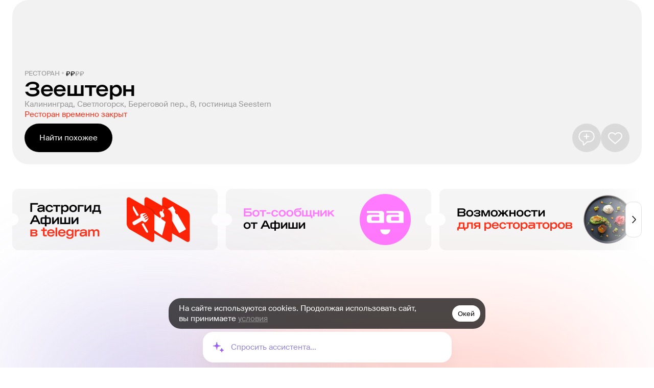

--- FILE ---
content_type: text/html; charset=utf-8
request_url: https://www.afisha.ru/kaliningrad/restaurant/zeeshtern-352513/
body_size: 38045
content:
<!DOCTYPE html><html lang="ru" dir="ltr" data-app-version="3.19.7" data-gitlab-status="0" style="font-family:sans-serif"><head><meta charSet="utf-8"/><meta name="viewport" content="width=device-width, initial-scale=1, user-scalable=no"/><link rel="icon" href="/favicon.ico"/><script type="application/ld+json">{"@context":"https://schema.org","@type":"FAQPage","mainEntity":[{"@type":"Question","name":"Как забронировать стол в ресторане Зеештерн?","acceptedAnswer":{"@type":"Answer","text":"Забронировать стол в ресторане Зеештерн вы можете по телефону +7 (40153) 211 37, через форму бронирования на официальном сайте ресторана или написав в сообщество ресторана в социальных сетях."}},{"@type":"Question","name":"Можно ли заказать доставку из ресторана Зеештерн?","acceptedAnswer":{"@type":"Answer","text":"Нельзя заказать доставку."}},{"@type":"Question","name":"Какой средний чек в ресторане Зеештерн?","acceptedAnswer":{"@type":"Answer","text":"Средний чек в ресторане 1000–3000 ₽."}},{"@type":"Question","name":"Какой график работы ресторана Зеештерн?","acceptedAnswer":{"@type":"Answer","text":"Ресторан закрыт."}},{"@type":"Question","name":"Где находился ресторан Зеештерн?","acceptedAnswer":{"@type":"Answer","text":"Калининград, Светлогорск, Береговой пер., 8, гостиница Seestern."}}]}</script><script type="application/ld+json">{"@context":"https://schema.org","@type":"BreadcrumbList","itemListElement":[{"@type":"ListItem","position":1,"item":"https://afisha.ru/kaliningrad/restaurants/","name":"Рестораны Калининграда"},{"@type":"ListItem","position":2,"item":"https://www.afisha.ru/kaliningrad/restaurant/zeeshtern-352513/","name":"Зеештерн"}]}</script><title>Ресторан Зеештерн на улице Светлогорск в Калининграде: фото, отзывы, адрес, цены — Афиша–Рестораны</title><meta name="robots" content="index,follow"/><meta name="description" content="Ресторан Зеештерн (zeeshtern-352513) на улице Светлогорск. В меню вегетарианское меню, европейская кухня. Средний чек - 1000–3000 рублей. Время работы: пн-вс 12:00–22:00. Прочее: парковка, вайфай, банкеты. На сайте Афиша-Рестораны вы сможете забронировать столик, оставить отзыв, узнать адрес и посмотреть карту проезда"/><meta name="theme-color" content="#ffffff"/><meta property="og:title" content="Зеештерн"/><meta property="og:description" content="Ресторан Зеештерн (zeeshtern-352513) на улице Светлогорск. В меню вегетарианское меню, европейская кухня. Средний чек - 1000–3000 рублей. Время работы: пн-вс 12:00–22:00. Прочее: парковка, вайфай, банкеты. На сайте Афиша-Рестораны вы сможете забронировать столик, оставить отзыв, узнать адрес и посмотреть карту проезда"/><meta property="og:url" content="https://www.afisha.ru/kaliningrad/restaurant/zeeshtern-352513/"/><meta property="og:type" content="website"/><meta property="og:image"/><meta property="og:locale" content="ru_RU"/><link rel="canonical" href="https://www.afisha.ru/kaliningrad/restaurant/zeeshtern-352513/"/><meta name="next-head-count" content="16"/><link rel="stylesheet" href="https://cdn.jsdelivr.net/npm/swiper@9/swiper-bundle.min.css"/><link data-next-font="size-adjust" rel="preconnect" href="/" crossorigin="anonymous"/><link rel="preload" href="/_next/static/css/b8698a8db4db7ef3.css" as="style"/><link rel="stylesheet" href="/_next/static/css/b8698a8db4db7ef3.css" data-n-g=""/><noscript data-n-css=""></noscript><link rel="preload" href="/_next/static/chunks/webpack-90032a43e897bff3.js" as="script"/><link rel="preload" href="/_next/static/chunks/vendor-3e98ab6b50339937.js" as="script"/><link rel="preload" href="/_next/static/chunks/main-2af688d3f5ee75a6.js" as="script"/><link rel="preload" href="/_next/static/chunks/pages/_app-bde516d56bdcd589.js" as="script"/><link rel="preload" href="/_next/static/chunks/pages/%5Bcity_slug%5D/restaurant/%5Brest_slug%5D-ba0672b956ff324c.js" as="script"/></head><body><div id="__next"><div class="__className_0ca82c __variable_7f99f4 __variable_0ca82c __variable_bea5e9" data-fonts-ready="false" data-mounted="false"><span class="visually-hidden"></span><span class="visually-hidden"></span><span class="visually-hidden"></span><div id="next-content" class="app_root__gjRd4"><script type="application/ld+json">{"@context":"https://schema.org","@type":"Restaurant","@id":"https://www.afisha.ru/kaliningrad/restaurant/zeeshtern-352513/","name":"Зеештерн","description":null,"url":"https://www.afisha.ru/kaliningrad/restaurant/zeeshtern-352513/","sameAs":"https://www.afisha.ru/kaliningrad/restaurant/zeeshtern-352513/","telephone":"+7 (40153) 211 37","email":"","hasMenu":{"@type":"Menu","inLanguage":"Russian"},"servesCuisine":["Вегетарианское меню","Европейская кухня"],"acceptsReservations":"Yes","priceRange":"1000–3000 ₽","openingHours":["Mo: 12:00-22:00","Tu: 12:00-22:00","We: 12:00-22:00","Th: 12:00-22:00","Fr: 12:00-22:00","Sa: 12:00-22:00","Su: 12:00-22:00"],"address":{"@type":"PostalAddress","addressCountry":"RU","addressLocality":"Калининград","streetAddress":"Светлогорск, Береговой пер., 8, гостиница Seestern","contactType":"Бронирование"},"geo":{"@type":"GeoCoordinates","latitude":54.9447772,"longitude":20.1500713}}</script><div class="PageLayout_body__Pqvu_"><div class="PageLayout_body-white__A_i4c"><div class="ContainerGlobal_container__Q273X PageLayout_container__eNzi_" data-is-owner="false"></div></div></div><div id="app-overlay"><div class="BottomFixedContent_wrapper__vjVRg"><div class="DefaultPageFormat_wrapper__PXM99"><div class="Notices_notices__0TlNG notices--desktop "></div><div class="DefaultPageFormat_gigass__07_bC"><div class="GigAssChatOpener_buttonContainer__NyXst " data-style="fixed-long" data-hide-fixed-button="false" data-hide-anim="false"><div class="GigAssChatOpener_gradientGroup__qkpyt"></div><button type="button" class="GigAssChatOpener_buttonHandleOpen__DNfX2" data-key="form-button"><div class="GigAssChatOpener_starIcon__hMfv9"><svg width="27" height="26" viewBox="0 0 27 26" fill="none" xmlns="http://www.w3.org/2000/svg"><path d="M9.73386 3.51496C9.84496 2.87787 10.7595 2.87788 10.8706 3.51496L11.4139 6.63093C11.6648 8.06922 12.791 9.19551 14.2293 9.44633L17.3453 9.98972C17.9824 10.1008 17.9824 11.0153 17.3453 11.1264L14.2293 11.6698C12.791 11.9206 11.6648 13.0469 11.4139 14.4852L10.8706 17.6012C10.7595 18.2383 9.84496 18.2383 9.73386 17.6012L9.19047 14.4852C8.93965 13.0469 7.81336 11.9206 6.37507 11.6698L3.2591 11.1264C2.62202 11.0153 2.62202 10.1008 3.2591 9.98972L6.37507 9.44633C7.81336 9.19551 8.93965 8.06922 9.19047 6.63093L9.73386 3.51496Z" fill="url(#paint0_linear_822_309935)"></path><path d="M19.4317 15.2591C19.5428 14.622 20.4572 14.622 20.5683 15.2591L20.6214 15.5632C20.8722 17.0015 21.9985 18.1278 23.4368 18.3786L23.7409 18.4317C24.378 18.5428 24.378 19.4572 23.7409 19.5683L23.4368 19.6214C21.9985 19.8722 20.8722 20.9985 20.6214 22.4368L20.5683 22.7409C20.4572 23.378 19.5428 23.378 19.4317 22.7409L19.3786 22.4368C19.1278 20.9985 18.0015 19.8722 16.5632 19.6214L16.2591 19.5683C15.622 19.4572 15.622 18.5428 16.2591 18.4317L16.5632 18.3786C18.0015 18.1278 19.1278 17.0015 19.3786 15.5632L19.4317 15.2591Z" fill="url(#paint1_linear_822_309935)"></path><defs><linearGradient id="paint0_linear_822_309935" x1="10.3022" y1="0.255859" x2="10.3022" y2="20.8603" gradientUnits="userSpaceOnUse"><stop stop-color="#345DFF"></stop><stop offset="1" stop-color="#FF65E3"></stop></linearGradient><linearGradient id="paint1_linear_822_309935" x1="20" y1="12" x2="20" y2="26" gradientUnits="userSpaceOnUse"><stop stop-color="#345DFF"></stop><stop offset="1" stop-color="#FF65E3"></stop></linearGradient></defs></svg></div><div class="GigAssChatOpener_bubble__cN6Fe" data-active="false"><p class="Text_text__e9ILn " data-size="M">Помочь с выбором?</p><svg xmlns="http://www.w3.org/2000/svg" fill="none" viewBox="0 0 46 26" class="GigAssChatOpener_tail-bubble__VIV96"><path fill="#8D71FF" d="M32.5 20.5c-8 2-21 5-27 4.5 8-6 10.5-11.5 5.5-15.5C4 4.5 0 0 0 0h46v18.5s-5.776-.06-13.5 2"></path></svg></div><div class="GigAssChatOpener_textWrapper__QalyV"><div class="GigAssChatOpener_textContainer__dyO71" data-hide="false" style="transform:translateY(15px)"><span class="GigAssChatOpener_buttonText__Aw3TO">Спросить ассистента...</span><span class="GigAssChatOpener_buttonText__Aw3TO">Где есть морепродукты?</span><span class="GigAssChatOpener_buttonText__Aw3TO">Куда сходить на свидание?</span><span class="GigAssChatOpener_buttonText__Aw3TO">Где самая вкусная пицца?</span></div></div></button></div></div></div></div><div id="next-gig-assist-content"></div></div></div></div><span class="visually-hidden"></span></div><script id="__NEXT_DATA__" type="application/json">{"props":{"pageProps":{"global_data":{"user":null,"this_city":{"name":"Калининград","genitive_case":"Калининграда","highlight":true,"id":1700,"slug":"kaliningrad"},"city_read":{"id":1700,"name":"Калининград","latitude":54.7107388,"longitude":20.5142212,"slug":"kaliningrad","visible":true,"highlight":true,"has_offers":true,"genitive_case":"Калининграда","main_feature":{"title":"Куда пойти на этой неделе","icon":"https://www.afisha.ru/uploads/images/5/c2/5c2c9bbe98524fca9446a881c540a824.png","image":"https://s5.afisha.ru/MediaStorage/13/21/28dbfa7508554f069da099002113.jpg","uri":"https://www.afisha.ru/kaliningrad/restaurants/kuda-idti-pryamo-seichas/"},"feature_restaurants":[{"id":496739,"name":"Matsu Izakaya","type":"Ресторан","status":{"code":0,"name":"Открыт","open":true,"temporarily":false,"openingSoon":false},"menu":null,"discounts":{"tastyclub":null,"remarked":null,"restoplace":null},"deposit":{"active":null,"text":null},"categories":{"advert":false,"selection":false},"description":{"title":"Изакая на берегу Нижнего пруда","description":{"owner":null,"afisha":"Matsu izakaya — часть большого азиатского проекта Дмитрия Акулова и Павла Борисенко, совладельцев известных в Калининграде ресторанов «Соль» и Seasons. Matsu занимает два из трех этажей современного дома в центре Калининграда с панорамным видом на Нижнее озеро. Название переводится с японского как \"сосна\" (это дерево является символом Калининградской области). Дизайн интерьера в стиле сада камней разработала команда DA Bureau: массивные барные стойки, различные зоны посадки, светильники в виде бамбука, местные природные материалы.\r\nВ меню — японская классика: тонкоцу-рамен с говядиной, несколько видов гедза и лапша удон. Еще стоит попробовать кусияки — шашлычки на шпажке из говядины, кальмара, лангустина и цыпленка. А на десерт — моти с черными бобами."}},"user":null,"contacts":{"phone":{"main":"+7 (4012) 50 80 37, +7 911 460 80 37","list":["+7 (4012) 50 80 37"," +7 911 460 80 37"]},"email":"","site":"http://matsu-izakaya.ru"},"address":{"city":{"id":1700},"address":"Сергеева, 2б","metro":null,"coordinates":[20.5149885,54.7147136]},"images":{"cover":{"rest1894x1000":"https://img01.rl0.ru/afisha/1894x1000i/s5.afisha.ru/mediastorage/80/30/ec532ad018a24a7e87890e6f3080.jpg","rest1064x1064":"https://img01.rl0.ru/afisha/1064x1064i/s5.afisha.ru/mediastorage/80/30/ec532ad018a24a7e87890e6f3080.jpg"}},"url":{"slug":"matsu-izakaya-496739","path":"/kaliningrad/restaurant/matsu-izakaya-496739/"},"kuper":{"id":"","link":null},"booking":{"afisha":{"active":false,"remarked":{"active":false},"restoplace":{"active":false},"guestme":{"active":false,"schedule":null},"alert":null},"tomesto":{"active":false,"url":""}},"offers":{"special":null,"dishes":null,"news":null},"feedback":{"rating":0,"likes":null,"dislikes":null,"reviews":{"count":1}},"price":{"name":{"long":"1000–3000 рублей","short":"1000–3000 ₽"},"level":2,"tag":{"id":11284,"url":"/msk/restaurants/restaurant_list/700-1700/"}},"schedule":{"common":"пн-чт, вс 12.00–1.00, пт-сб 12.00–2.00","week":{"0":{"weekdayIndex":0,"weekday":"воскресенье","slotDuration":30,"open":"12:00","close":"01:00","slots":[{"time":"12:00","isNextDay":false},{"time":"12:30","isNextDay":false},{"time":"13:00","isNextDay":false},{"time":"13:30","isNextDay":false},{"time":"14:00","isNextDay":false},{"time":"14:30","isNextDay":false},{"time":"15:00","isNextDay":false},{"time":"15:30","isNextDay":false},{"time":"16:00","isNextDay":false},{"time":"16:30","isNextDay":false},{"time":"17:00","isNextDay":false},{"time":"17:30","isNextDay":false},{"time":"18:00","isNextDay":false},{"time":"18:30","isNextDay":false},{"time":"19:00","isNextDay":false},{"time":"19:30","isNextDay":false},{"time":"20:00","isNextDay":false},{"time":"20:30","isNextDay":false},{"time":"21:00","isNextDay":false},{"time":"21:30","isNextDay":false},{"time":"22:00","isNextDay":false},{"time":"22:30","isNextDay":false},{"time":"23:00","isNextDay":false},{"time":"23:30","isNextDay":false},{"time":"00:00","isNextDay":true},{"time":"00:30","isNextDay":true}]},"1":{"weekdayIndex":1,"weekday":"понедельник","slotDuration":30,"open":"12:00","close":"01:00","slots":[{"time":"12:00","isNextDay":false},{"time":"12:30","isNextDay":false},{"time":"13:00","isNextDay":false},{"time":"13:30","isNextDay":false},{"time":"14:00","isNextDay":false},{"time":"14:30","isNextDay":false},{"time":"15:00","isNextDay":false},{"time":"15:30","isNextDay":false},{"time":"16:00","isNextDay":false},{"time":"16:30","isNextDay":false},{"time":"17:00","isNextDay":false},{"time":"17:30","isNextDay":false},{"time":"18:00","isNextDay":false},{"time":"18:30","isNextDay":false},{"time":"19:00","isNextDay":false},{"time":"19:30","isNextDay":false},{"time":"20:00","isNextDay":false},{"time":"20:30","isNextDay":false},{"time":"21:00","isNextDay":false},{"time":"21:30","isNextDay":false},{"time":"22:00","isNextDay":false},{"time":"22:30","isNextDay":false},{"time":"23:00","isNextDay":false},{"time":"23:30","isNextDay":false},{"time":"00:00","isNextDay":true},{"time":"00:30","isNextDay":true}]},"2":{"weekdayIndex":2,"weekday":"вторник","slotDuration":30,"open":"12:00","close":"01:00","slots":[{"time":"12:00","isNextDay":false},{"time":"12:30","isNextDay":false},{"time":"13:00","isNextDay":false},{"time":"13:30","isNextDay":false},{"time":"14:00","isNextDay":false},{"time":"14:30","isNextDay":false},{"time":"15:00","isNextDay":false},{"time":"15:30","isNextDay":false},{"time":"16:00","isNextDay":false},{"time":"16:30","isNextDay":false},{"time":"17:00","isNextDay":false},{"time":"17:30","isNextDay":false},{"time":"18:00","isNextDay":false},{"time":"18:30","isNextDay":false},{"time":"19:00","isNextDay":false},{"time":"19:30","isNextDay":false},{"time":"20:00","isNextDay":false},{"time":"20:30","isNextDay":false},{"time":"21:00","isNextDay":false},{"time":"21:30","isNextDay":false},{"time":"22:00","isNextDay":false},{"time":"22:30","isNextDay":false},{"time":"23:00","isNextDay":false},{"time":"23:30","isNextDay":false},{"time":"00:00","isNextDay":true},{"time":"00:30","isNextDay":true}]},"3":{"weekdayIndex":3,"weekday":"среда","slotDuration":30,"open":"12:00","close":"01:00","slots":[{"time":"12:00","isNextDay":false},{"time":"12:30","isNextDay":false},{"time":"13:00","isNextDay":false},{"time":"13:30","isNextDay":false},{"time":"14:00","isNextDay":false},{"time":"14:30","isNextDay":false},{"time":"15:00","isNextDay":false},{"time":"15:30","isNextDay":false},{"time":"16:00","isNextDay":false},{"time":"16:30","isNextDay":false},{"time":"17:00","isNextDay":false},{"time":"17:30","isNextDay":false},{"time":"18:00","isNextDay":false},{"time":"18:30","isNextDay":false},{"time":"19:00","isNextDay":false},{"time":"19:30","isNextDay":false},{"time":"20:00","isNextDay":false},{"time":"20:30","isNextDay":false},{"time":"21:00","isNextDay":false},{"time":"21:30","isNextDay":false},{"time":"22:00","isNextDay":false},{"time":"22:30","isNextDay":false},{"time":"23:00","isNextDay":false},{"time":"23:30","isNextDay":false},{"time":"00:00","isNextDay":true},{"time":"00:30","isNextDay":true}]},"4":{"weekdayIndex":4,"weekday":"четверг","slotDuration":30,"open":"12:00","close":"01:00","slots":[{"time":"12:00","isNextDay":false},{"time":"12:30","isNextDay":false},{"time":"13:00","isNextDay":false},{"time":"13:30","isNextDay":false},{"time":"14:00","isNextDay":false},{"time":"14:30","isNextDay":false},{"time":"15:00","isNextDay":false},{"time":"15:30","isNextDay":false},{"time":"16:00","isNextDay":false},{"time":"16:30","isNextDay":false},{"time":"17:00","isNextDay":false},{"time":"17:30","isNextDay":false},{"time":"18:00","isNextDay":false},{"time":"18:30","isNextDay":false},{"time":"19:00","isNextDay":false},{"time":"19:30","isNextDay":false},{"time":"20:00","isNextDay":false},{"time":"20:30","isNextDay":false},{"time":"21:00","isNextDay":false},{"time":"21:30","isNextDay":false},{"time":"22:00","isNextDay":false},{"time":"22:30","isNextDay":false},{"time":"23:00","isNextDay":false},{"time":"23:30","isNextDay":false},{"time":"00:00","isNextDay":true},{"time":"00:30","isNextDay":true}]},"5":{"weekdayIndex":5,"weekday":"пятница","slotDuration":30,"open":"12:00","close":"02:00","slots":[{"time":"12:00","isNextDay":false},{"time":"12:30","isNextDay":false},{"time":"13:00","isNextDay":false},{"time":"13:30","isNextDay":false},{"time":"14:00","isNextDay":false},{"time":"14:30","isNextDay":false},{"time":"15:00","isNextDay":false},{"time":"15:30","isNextDay":false},{"time":"16:00","isNextDay":false},{"time":"16:30","isNextDay":false},{"time":"17:00","isNextDay":false},{"time":"17:30","isNextDay":false},{"time":"18:00","isNextDay":false},{"time":"18:30","isNextDay":false},{"time":"19:00","isNextDay":false},{"time":"19:30","isNextDay":false},{"time":"20:00","isNextDay":false},{"time":"20:30","isNextDay":false},{"time":"21:00","isNextDay":false},{"time":"21:30","isNextDay":false},{"time":"22:00","isNextDay":false},{"time":"22:30","isNextDay":false},{"time":"23:00","isNextDay":false},{"time":"23:30","isNextDay":false},{"time":"00:00","isNextDay":true},{"time":"00:30","isNextDay":true},{"time":"01:00","isNextDay":true},{"time":"01:30","isNextDay":true}]},"6":{"weekdayIndex":6,"weekday":"суббота","slotDuration":30,"open":"12:00","close":"02:00","slots":[{"time":"12:00","isNextDay":false},{"time":"12:30","isNextDay":false},{"time":"13:00","isNextDay":false},{"time":"13:30","isNextDay":false},{"time":"14:00","isNextDay":false},{"time":"14:30","isNextDay":false},{"time":"15:00","isNextDay":false},{"time":"15:30","isNextDay":false},{"time":"16:00","isNextDay":false},{"time":"16:30","isNextDay":false},{"time":"17:00","isNextDay":false},{"time":"17:30","isNextDay":false},{"time":"18:00","isNextDay":false},{"time":"18:30","isNextDay":false},{"time":"19:00","isNextDay":false},{"time":"19:30","isNextDay":false},{"time":"20:00","isNextDay":false},{"time":"20:30","isNextDay":false},{"time":"21:00","isNextDay":false},{"time":"21:30","isNextDay":false},{"time":"22:00","isNextDay":false},{"time":"22:30","isNextDay":false},{"time":"23:00","isNextDay":false},{"time":"23:30","isNextDay":false},{"time":"00:00","isNextDay":true},{"time":"00:30","isNextDay":true},{"time":"01:00","isNextDay":true},{"time":"01:30","isNextDay":true}]}}},"services":{"breakfast":"","lunch":"пн-пт 12.00–17.00","delivery":true,"parking":true,"banquet":false,"catering":true},"tags":{"type":{"id":24471,"name":"Гастробары","url":"/msk/restaurants/restaurant_list/gastrobar/"},"cuisine":[{"id":12496,"name":"Вок","url":"/msk/restaurants/restaurant_list/vok/"},{"id":12996,"name":"Коктейльная карта","url":"/msk/restaurants/restaurant_list/cocktail_list/"},{"id":12770,"name":"Паназиатская кухня","url":"/msk/restaurants/restaurant_list/panasiatisch_cuisine/"},{"id":12984,"name":"Суши","url":"/msk/restaurants/restaurant_list/sushi/"},{"id":2939,"name":"Японская кухня","url":"/msk/restaurants/restaurant_list/japanese_cuisine/"}],"average_bill":{"id":11284,"name":"1000–3000 рублей","alt_name":"1000–3000 ₽","url":"/msk/restaurants/restaurant_list/700-1700/"},"price_range":[0,1],"metro":[],"searchable":[{"id":12770,"name":"Паназиатская кухня","url":"/msk/restaurants/restaurant_list/panasiatisch_cuisine/"},{"id":12996,"name":"Коктейльная карта","url":"/msk/restaurants/restaurant_list/cocktail_list/"},{"id":12496,"name":"Вок","url":"/msk/restaurants/restaurant_list/vok/"},{"id":24471,"name":"Гастробары","url":"/msk/restaurants/restaurant_list/gastrobar/"},{"id":12984,"name":"Суши","url":"/msk/restaurants/restaurant_list/sushi/"},{"id":2939,"name":"Японская кухня","url":"/msk/restaurants/restaurant_list/japanese_cuisine/"}]},"isShowUI":{"img":true,"likeButton":true,"reviewsButton":true,"actionButtons":true,"rating":true,"chevron":false,"price":11284,"booking":false}},{"id":351018,"name":"Чайковский","type":"Ресторан","status":{"code":0,"name":"Открыт","open":true,"temporarily":false,"openingSoon":false},"menu":null,"discounts":{"tastyclub":null,"remarked":null,"restoplace":null},"deposit":{"active":null,"text":null},"categories":{"advert":false,"selection":false},"description":{"title":"Водка и русско-советская кухня в Амалиенау","description":{"owner":"Новый проект от семьи Агеевых, ресторан Чайковский открыл свои двери после реновации. \r\n \r\nПро меню: За кухню, новое меню и все происходящее в заведении отвечает Агеева Ольга. Основной курс направлен на русскую и ностальгическую советскую кухню, но в авторском современном прочтении. В меню 8 различных бутербродов на закусь под водку, уха с карасями, борщ с салом, старый добрый бефстроганов и говяжий язык с полбой, домашние голубцы кроликом и пельмени, салат Мимоза, винегрет и еще множество знакомых с детства блюд, осовремененных авторскими решениями и адаптированных под нынешние тренды гастрономии. \r\n \r\nПро бар: Основной акцент бара на водку и крепкие напитки. Есть как классические позиции, так и нетрадиционные, исторические, например “хлебное вино” Полугар.\r\n \r\nПро интерьер: Общий интерьер и все дизайнерские решения ресторана выполнены в стиле арт-деко с элементами будуара и нотками современной слилистистики в мешкотной вариации. Стиль давно стал синонимом богатства, шика и богемы. Это совместная идея ресторатора Марины Агеевой и литовского дизайнера Валдаса Контримас. \r\n \r\nПро место: Исторический центр Калининграда, район Амалиенау, улица Чайковского 43, здание культурного наследия.\r\nВРЕМЯ РАБОТЫ\r\n9:00-00:00\r\nЗабронировать столик +7 963 293-02-95; +7 (4012) 67-44-41\r\nАДРЕС\r\n236022, Калининградская область, г. Калининград, ул. Чайковского, 43","afisha":"«Чайковский» может похвастаться отличной локацией — ресторан и одноименный отель расположены в историческом районе Амалиенау, в здании, входящем в число объектов культурного наследия. Под стать особняку подбирали и интерьер — богемный будуарный стиль с элементами ар-деко и множеством антикварных предметов декора. Несмотря на то что за изящными столиками «Чайковского» напротив эркерных окон хочется с шиком пить коктейли и шампанское, концепция заведения выстроена вокруг водки и крепких напитков (в барной карте есть и органика, и хлебное вино полугар, и водка старого света).\r\n\r\nМеню шеф-повар Ольга Агеева составила соответствующее — первый же его раздел иронично провозглашает: «Это не еда, это закуска». Впрочем, это скорее фигура речи — еда здесь вполне хороша, что под водку, что без нее. Ставка сделана на русскую и ностальгическую советскую кухню: подают эффектный оливье в стеклянной банке, пельмени с щукой и гребешками, наваристую уху с карасями и судаком, хе из судака и образцовую строганину из пеламиды. К слову, если вам предложат на аперитив «Кровавую Мэри», не вздумайте отказаться — ее здесь готовят на основе помидоров, которые собственноручно солит бабушка шефа."}},"user":null,"contacts":{"phone":{"main":"+7 (4012) 67 44 41","list":["+7 (4012) 67 44 41"]},"email":"","site":"http://ageevgroup.ru/restaurants/tchaikovskiy"},"address":{"city":{"id":1700},"address":"Чайковского, 43, отель «Чайковский»","metro":null,"coordinates":[20.4868412,54.7249387]},"images":{"cover":{"rest1894x1000":"https://img01.rl0.ru/afisha/1894x1000i/s2.afisha.ru/mediastorage/42/17/5d6673c27f1d4386b2b493df1742.jpg","rest1064x1064":"https://img01.rl0.ru/afisha/1064x1064i/s2.afisha.ru/mediastorage/42/17/5d6673c27f1d4386b2b493df1742.jpg"}},"url":{"slug":"chaikovskii-351018","path":"/kaliningrad/restaurant/chaikovskii-351018/"},"kuper":{"id":"","link":null},"booking":{"afisha":{"active":false,"remarked":{"active":false},"restoplace":{"active":false},"guestme":{"active":false,"schedule":null},"alert":{"active":false,"message":""}},"tomesto":{"active":false,"url":""}},"offers":{"special":null,"dishes":null,"news":null},"feedback":{"rating":0,"likes":null,"dislikes":null,"reviews":{"count":0}},"price":{"name":{"long":"1000–3000 рублей","short":"1000–3000 ₽"},"level":2,"tag":{"id":11284,"url":"/msk/restaurants/restaurant_list/700-1700/"}},"schedule":{"common":"пн-вс 9.00–0.00","week":{"0":{"weekdayIndex":0,"weekday":"воскресенье","slotDuration":30,"open":"09:00","close":"00:00","slots":[{"time":"09:00","isNextDay":false},{"time":"09:30","isNextDay":false},{"time":"10:00","isNextDay":false},{"time":"10:30","isNextDay":false},{"time":"11:00","isNextDay":false},{"time":"11:30","isNextDay":false},{"time":"12:00","isNextDay":false},{"time":"12:30","isNextDay":false},{"time":"13:00","isNextDay":false},{"time":"13:30","isNextDay":false},{"time":"14:00","isNextDay":false},{"time":"14:30","isNextDay":false},{"time":"15:00","isNextDay":false},{"time":"15:30","isNextDay":false},{"time":"16:00","isNextDay":false},{"time":"16:30","isNextDay":false},{"time":"17:00","isNextDay":false},{"time":"17:30","isNextDay":false},{"time":"18:00","isNextDay":false},{"time":"18:30","isNextDay":false},{"time":"19:00","isNextDay":false},{"time":"19:30","isNextDay":false},{"time":"20:00","isNextDay":false},{"time":"20:30","isNextDay":false},{"time":"21:00","isNextDay":false},{"time":"21:30","isNextDay":false},{"time":"22:00","isNextDay":false},{"time":"22:30","isNextDay":false},{"time":"23:00","isNextDay":false},{"time":"23:30","isNextDay":false}]},"1":{"weekdayIndex":1,"weekday":"понедельник","slotDuration":30,"open":"09:00","close":"00:00","slots":[{"time":"09:00","isNextDay":false},{"time":"09:30","isNextDay":false},{"time":"10:00","isNextDay":false},{"time":"10:30","isNextDay":false},{"time":"11:00","isNextDay":false},{"time":"11:30","isNextDay":false},{"time":"12:00","isNextDay":false},{"time":"12:30","isNextDay":false},{"time":"13:00","isNextDay":false},{"time":"13:30","isNextDay":false},{"time":"14:00","isNextDay":false},{"time":"14:30","isNextDay":false},{"time":"15:00","isNextDay":false},{"time":"15:30","isNextDay":false},{"time":"16:00","isNextDay":false},{"time":"16:30","isNextDay":false},{"time":"17:00","isNextDay":false},{"time":"17:30","isNextDay":false},{"time":"18:00","isNextDay":false},{"time":"18:30","isNextDay":false},{"time":"19:00","isNextDay":false},{"time":"19:30","isNextDay":false},{"time":"20:00","isNextDay":false},{"time":"20:30","isNextDay":false},{"time":"21:00","isNextDay":false},{"time":"21:30","isNextDay":false},{"time":"22:00","isNextDay":false},{"time":"22:30","isNextDay":false},{"time":"23:00","isNextDay":false},{"time":"23:30","isNextDay":false}]},"2":{"weekdayIndex":2,"weekday":"вторник","slotDuration":30,"open":"09:00","close":"00:00","slots":[{"time":"09:00","isNextDay":false},{"time":"09:30","isNextDay":false},{"time":"10:00","isNextDay":false},{"time":"10:30","isNextDay":false},{"time":"11:00","isNextDay":false},{"time":"11:30","isNextDay":false},{"time":"12:00","isNextDay":false},{"time":"12:30","isNextDay":false},{"time":"13:00","isNextDay":false},{"time":"13:30","isNextDay":false},{"time":"14:00","isNextDay":false},{"time":"14:30","isNextDay":false},{"time":"15:00","isNextDay":false},{"time":"15:30","isNextDay":false},{"time":"16:00","isNextDay":false},{"time":"16:30","isNextDay":false},{"time":"17:00","isNextDay":false},{"time":"17:30","isNextDay":false},{"time":"18:00","isNextDay":false},{"time":"18:30","isNextDay":false},{"time":"19:00","isNextDay":false},{"time":"19:30","isNextDay":false},{"time":"20:00","isNextDay":false},{"time":"20:30","isNextDay":false},{"time":"21:00","isNextDay":false},{"time":"21:30","isNextDay":false},{"time":"22:00","isNextDay":false},{"time":"22:30","isNextDay":false},{"time":"23:00","isNextDay":false},{"time":"23:30","isNextDay":false}]},"3":{"weekdayIndex":3,"weekday":"среда","slotDuration":30,"open":"09:00","close":"00:00","slots":[{"time":"09:00","isNextDay":false},{"time":"09:30","isNextDay":false},{"time":"10:00","isNextDay":false},{"time":"10:30","isNextDay":false},{"time":"11:00","isNextDay":false},{"time":"11:30","isNextDay":false},{"time":"12:00","isNextDay":false},{"time":"12:30","isNextDay":false},{"time":"13:00","isNextDay":false},{"time":"13:30","isNextDay":false},{"time":"14:00","isNextDay":false},{"time":"14:30","isNextDay":false},{"time":"15:00","isNextDay":false},{"time":"15:30","isNextDay":false},{"time":"16:00","isNextDay":false},{"time":"16:30","isNextDay":false},{"time":"17:00","isNextDay":false},{"time":"17:30","isNextDay":false},{"time":"18:00","isNextDay":false},{"time":"18:30","isNextDay":false},{"time":"19:00","isNextDay":false},{"time":"19:30","isNextDay":false},{"time":"20:00","isNextDay":false},{"time":"20:30","isNextDay":false},{"time":"21:00","isNextDay":false},{"time":"21:30","isNextDay":false},{"time":"22:00","isNextDay":false},{"time":"22:30","isNextDay":false},{"time":"23:00","isNextDay":false},{"time":"23:30","isNextDay":false}]},"4":{"weekdayIndex":4,"weekday":"четверг","slotDuration":30,"open":"09:00","close":"00:00","slots":[{"time":"09:00","isNextDay":false},{"time":"09:30","isNextDay":false},{"time":"10:00","isNextDay":false},{"time":"10:30","isNextDay":false},{"time":"11:00","isNextDay":false},{"time":"11:30","isNextDay":false},{"time":"12:00","isNextDay":false},{"time":"12:30","isNextDay":false},{"time":"13:00","isNextDay":false},{"time":"13:30","isNextDay":false},{"time":"14:00","isNextDay":false},{"time":"14:30","isNextDay":false},{"time":"15:00","isNextDay":false},{"time":"15:30","isNextDay":false},{"time":"16:00","isNextDay":false},{"time":"16:30","isNextDay":false},{"time":"17:00","isNextDay":false},{"time":"17:30","isNextDay":false},{"time":"18:00","isNextDay":false},{"time":"18:30","isNextDay":false},{"time":"19:00","isNextDay":false},{"time":"19:30","isNextDay":false},{"time":"20:00","isNextDay":false},{"time":"20:30","isNextDay":false},{"time":"21:00","isNextDay":false},{"time":"21:30","isNextDay":false},{"time":"22:00","isNextDay":false},{"time":"22:30","isNextDay":false},{"time":"23:00","isNextDay":false},{"time":"23:30","isNextDay":false}]},"5":{"weekdayIndex":5,"weekday":"пятница","slotDuration":30,"open":"09:00","close":"00:00","slots":[{"time":"09:00","isNextDay":false},{"time":"09:30","isNextDay":false},{"time":"10:00","isNextDay":false},{"time":"10:30","isNextDay":false},{"time":"11:00","isNextDay":false},{"time":"11:30","isNextDay":false},{"time":"12:00","isNextDay":false},{"time":"12:30","isNextDay":false},{"time":"13:00","isNextDay":false},{"time":"13:30","isNextDay":false},{"time":"14:00","isNextDay":false},{"time":"14:30","isNextDay":false},{"time":"15:00","isNextDay":false},{"time":"15:30","isNextDay":false},{"time":"16:00","isNextDay":false},{"time":"16:30","isNextDay":false},{"time":"17:00","isNextDay":false},{"time":"17:30","isNextDay":false},{"time":"18:00","isNextDay":false},{"time":"18:30","isNextDay":false},{"time":"19:00","isNextDay":false},{"time":"19:30","isNextDay":false},{"time":"20:00","isNextDay":false},{"time":"20:30","isNextDay":false},{"time":"21:00","isNextDay":false},{"time":"21:30","isNextDay":false},{"time":"22:00","isNextDay":false},{"time":"22:30","isNextDay":false},{"time":"23:00","isNextDay":false},{"time":"23:30","isNextDay":false}]},"6":{"weekdayIndex":6,"weekday":"суббота","slotDuration":30,"open":"09:00","close":"00:00","slots":[{"time":"09:00","isNextDay":false},{"time":"09:30","isNextDay":false},{"time":"10:00","isNextDay":false},{"time":"10:30","isNextDay":false},{"time":"11:00","isNextDay":false},{"time":"11:30","isNextDay":false},{"time":"12:00","isNextDay":false},{"time":"12:30","isNextDay":false},{"time":"13:00","isNextDay":false},{"time":"13:30","isNextDay":false},{"time":"14:00","isNextDay":false},{"time":"14:30","isNextDay":false},{"time":"15:00","isNextDay":false},{"time":"15:30","isNextDay":false},{"time":"16:00","isNextDay":false},{"time":"16:30","isNextDay":false},{"time":"17:00","isNextDay":false},{"time":"17:30","isNextDay":false},{"time":"18:00","isNextDay":false},{"time":"18:30","isNextDay":false},{"time":"19:00","isNextDay":false},{"time":"19:30","isNextDay":false},{"time":"20:00","isNextDay":false},{"time":"20:30","isNextDay":false},{"time":"21:00","isNextDay":false},{"time":"21:30","isNextDay":false},{"time":"22:00","isNextDay":false},{"time":"22:30","isNextDay":false},{"time":"23:00","isNextDay":false},{"time":"23:30","isNextDay":false}]}}},"services":{"breakfast":"пн-вс 9.00–16.00","lunch":"","delivery":false,"parking":true,"banquet":true,"catering":false},"tags":{"type":null,"cuisine":[{"id":24769,"name":"Настойки","url":"/msk/restaurants/restaurant_list/tincture/"},{"id":12979,"name":"Пельмени","url":"/msk/restaurants/restaurant_list/pelmeni/"},{"id":2933,"name":"Русская кухня","url":"/msk/restaurants/restaurant_list/russian_cuisine/"}],"average_bill":{"id":11284,"name":"1000–3000 рублей","alt_name":"1000–3000 ₽","url":"/msk/restaurants/restaurant_list/700-1700/"},"price_range":[0,1],"metro":[],"searchable":[{"id":24769,"name":"Настойки","url":"/msk/restaurants/restaurant_list/tincture/"},{"id":12979,"name":"Пельмени","url":"/msk/restaurants/restaurant_list/pelmeni/"},{"id":2933,"name":"Русская кухня","url":"/msk/restaurants/restaurant_list/russian_cuisine/"}]},"isShowUI":{"img":true,"likeButton":true,"reviewsButton":true,"actionButtons":true,"rating":false,"chevron":false,"price":11284,"booking":false}},{"id":455722,"name":"Соль","type":"Ресторан","status":{"code":0,"name":"Открыт","open":true,"temporarily":false,"openingSoon":false},"menu":null,"discounts":{"tastyclub":null,"remarked":null,"restoplace":null},"deposit":{"active":null,"text":null},"categories":{"advert":false,"selection":false},"description":{"title":"Гастробар без строганины, но с севиче","description":{"owner":null,"afisha":"С этого заведения, который открыли Дмитрий Акулов и Павел Борисенко, началась настоящая гастрономическая история Калининграда. Именно они придумали современную калининградскую кухню: без клопсов и набившей оскомину строганины, зато с азиатскими соусами и местными продуктами: сырами, олениной, балтийским судаком, облепихой, дикоросами."}},"user":null,"contacts":{"phone":{"main":"+7 906 237 74 10","list":["+7 906 237 74 10"]},"email":"","site":"http://saltgastrobar.ru"},"address":{"city":{"id":1700},"address":"Космонавта Леонова, 55/1","metro":null,"coordinates":[20.4816681,54.7280919]},"images":{"cover":{"rest1894x1000":"https://img03.rl0.ru/afisha/1894x1000i/s3.afisha.ru/mediastorage/ac/7a/9a08f02c65854336a73a025b7aac.jpg","rest1064x1064":"https://img03.rl0.ru/afisha/1064x1064i/s3.afisha.ru/mediastorage/ac/7a/9a08f02c65854336a73a025b7aac.jpg"}},"url":{"slug":"sol-455722","path":"/kaliningrad/restaurant/sol-455722/"},"kuper":{"id":"","link":null},"booking":{"afisha":{"active":false,"remarked":{"active":false},"restoplace":{"active":false},"guestme":{"active":false,"schedule":null},"alert":null},"tomesto":{"active":false,"url":""}},"offers":{"special":null,"dishes":null,"news":null},"feedback":{"rating":0,"likes":null,"dislikes":null,"reviews":{"count":0}},"price":{"name":{"long":"1000–3000 рублей","short":"1000–3000 ₽"},"level":2,"tag":{"id":11284,"url":"/msk/restaurants/restaurant_list/700-1700/"}},"schedule":{"common":"пн-пт 9.00–23.00, сб-вс 10.00–23.00","week":{"0":{"weekdayIndex":0,"weekday":"воскресенье","slotDuration":30,"open":"10:00","close":"23:00","slots":[{"time":"10:00","isNextDay":false},{"time":"10:30","isNextDay":false},{"time":"11:00","isNextDay":false},{"time":"11:30","isNextDay":false},{"time":"12:00","isNextDay":false},{"time":"12:30","isNextDay":false},{"time":"13:00","isNextDay":false},{"time":"13:30","isNextDay":false},{"time":"14:00","isNextDay":false},{"time":"14:30","isNextDay":false},{"time":"15:00","isNextDay":false},{"time":"15:30","isNextDay":false},{"time":"16:00","isNextDay":false},{"time":"16:30","isNextDay":false},{"time":"17:00","isNextDay":false},{"time":"17:30","isNextDay":false},{"time":"18:00","isNextDay":false},{"time":"18:30","isNextDay":false},{"time":"19:00","isNextDay":false},{"time":"19:30","isNextDay":false},{"time":"20:00","isNextDay":false},{"time":"20:30","isNextDay":false},{"time":"21:00","isNextDay":false},{"time":"21:30","isNextDay":false},{"time":"22:00","isNextDay":false},{"time":"22:30","isNextDay":false}]},"1":{"weekdayIndex":1,"weekday":"понедельник","slotDuration":30,"open":"09:00","close":"23:00","slots":[{"time":"09:00","isNextDay":false},{"time":"09:30","isNextDay":false},{"time":"10:00","isNextDay":false},{"time":"10:30","isNextDay":false},{"time":"11:00","isNextDay":false},{"time":"11:30","isNextDay":false},{"time":"12:00","isNextDay":false},{"time":"12:30","isNextDay":false},{"time":"13:00","isNextDay":false},{"time":"13:30","isNextDay":false},{"time":"14:00","isNextDay":false},{"time":"14:30","isNextDay":false},{"time":"15:00","isNextDay":false},{"time":"15:30","isNextDay":false},{"time":"16:00","isNextDay":false},{"time":"16:30","isNextDay":false},{"time":"17:00","isNextDay":false},{"time":"17:30","isNextDay":false},{"time":"18:00","isNextDay":false},{"time":"18:30","isNextDay":false},{"time":"19:00","isNextDay":false},{"time":"19:30","isNextDay":false},{"time":"20:00","isNextDay":false},{"time":"20:30","isNextDay":false},{"time":"21:00","isNextDay":false},{"time":"21:30","isNextDay":false},{"time":"22:00","isNextDay":false},{"time":"22:30","isNextDay":false}]},"2":{"weekdayIndex":2,"weekday":"вторник","slotDuration":30,"open":"09:00","close":"23:00","slots":[{"time":"09:00","isNextDay":false},{"time":"09:30","isNextDay":false},{"time":"10:00","isNextDay":false},{"time":"10:30","isNextDay":false},{"time":"11:00","isNextDay":false},{"time":"11:30","isNextDay":false},{"time":"12:00","isNextDay":false},{"time":"12:30","isNextDay":false},{"time":"13:00","isNextDay":false},{"time":"13:30","isNextDay":false},{"time":"14:00","isNextDay":false},{"time":"14:30","isNextDay":false},{"time":"15:00","isNextDay":false},{"time":"15:30","isNextDay":false},{"time":"16:00","isNextDay":false},{"time":"16:30","isNextDay":false},{"time":"17:00","isNextDay":false},{"time":"17:30","isNextDay":false},{"time":"18:00","isNextDay":false},{"time":"18:30","isNextDay":false},{"time":"19:00","isNextDay":false},{"time":"19:30","isNextDay":false},{"time":"20:00","isNextDay":false},{"time":"20:30","isNextDay":false},{"time":"21:00","isNextDay":false},{"time":"21:30","isNextDay":false},{"time":"22:00","isNextDay":false},{"time":"22:30","isNextDay":false}]},"3":{"weekdayIndex":3,"weekday":"среда","slotDuration":30,"open":"09:00","close":"23:00","slots":[{"time":"09:00","isNextDay":false},{"time":"09:30","isNextDay":false},{"time":"10:00","isNextDay":false},{"time":"10:30","isNextDay":false},{"time":"11:00","isNextDay":false},{"time":"11:30","isNextDay":false},{"time":"12:00","isNextDay":false},{"time":"12:30","isNextDay":false},{"time":"13:00","isNextDay":false},{"time":"13:30","isNextDay":false},{"time":"14:00","isNextDay":false},{"time":"14:30","isNextDay":false},{"time":"15:00","isNextDay":false},{"time":"15:30","isNextDay":false},{"time":"16:00","isNextDay":false},{"time":"16:30","isNextDay":false},{"time":"17:00","isNextDay":false},{"time":"17:30","isNextDay":false},{"time":"18:00","isNextDay":false},{"time":"18:30","isNextDay":false},{"time":"19:00","isNextDay":false},{"time":"19:30","isNextDay":false},{"time":"20:00","isNextDay":false},{"time":"20:30","isNextDay":false},{"time":"21:00","isNextDay":false},{"time":"21:30","isNextDay":false},{"time":"22:00","isNextDay":false},{"time":"22:30","isNextDay":false}]},"4":{"weekdayIndex":4,"weekday":"четверг","slotDuration":30,"open":"09:00","close":"23:00","slots":[{"time":"09:00","isNextDay":false},{"time":"09:30","isNextDay":false},{"time":"10:00","isNextDay":false},{"time":"10:30","isNextDay":false},{"time":"11:00","isNextDay":false},{"time":"11:30","isNextDay":false},{"time":"12:00","isNextDay":false},{"time":"12:30","isNextDay":false},{"time":"13:00","isNextDay":false},{"time":"13:30","isNextDay":false},{"time":"14:00","isNextDay":false},{"time":"14:30","isNextDay":false},{"time":"15:00","isNextDay":false},{"time":"15:30","isNextDay":false},{"time":"16:00","isNextDay":false},{"time":"16:30","isNextDay":false},{"time":"17:00","isNextDay":false},{"time":"17:30","isNextDay":false},{"time":"18:00","isNextDay":false},{"time":"18:30","isNextDay":false},{"time":"19:00","isNextDay":false},{"time":"19:30","isNextDay":false},{"time":"20:00","isNextDay":false},{"time":"20:30","isNextDay":false},{"time":"21:00","isNextDay":false},{"time":"21:30","isNextDay":false},{"time":"22:00","isNextDay":false},{"time":"22:30","isNextDay":false}]},"5":{"weekdayIndex":5,"weekday":"пятница","slotDuration":30,"open":"09:00","close":"23:00","slots":[{"time":"09:00","isNextDay":false},{"time":"09:30","isNextDay":false},{"time":"10:00","isNextDay":false},{"time":"10:30","isNextDay":false},{"time":"11:00","isNextDay":false},{"time":"11:30","isNextDay":false},{"time":"12:00","isNextDay":false},{"time":"12:30","isNextDay":false},{"time":"13:00","isNextDay":false},{"time":"13:30","isNextDay":false},{"time":"14:00","isNextDay":false},{"time":"14:30","isNextDay":false},{"time":"15:00","isNextDay":false},{"time":"15:30","isNextDay":false},{"time":"16:00","isNextDay":false},{"time":"16:30","isNextDay":false},{"time":"17:00","isNextDay":false},{"time":"17:30","isNextDay":false},{"time":"18:00","isNextDay":false},{"time":"18:30","isNextDay":false},{"time":"19:00","isNextDay":false},{"time":"19:30","isNextDay":false},{"time":"20:00","isNextDay":false},{"time":"20:30","isNextDay":false},{"time":"21:00","isNextDay":false},{"time":"21:30","isNextDay":false},{"time":"22:00","isNextDay":false},{"time":"22:30","isNextDay":false}]},"6":{"weekdayIndex":6,"weekday":"суббота","slotDuration":30,"open":"10:00","close":"23:00","slots":[{"time":"10:00","isNextDay":false},{"time":"10:30","isNextDay":false},{"time":"11:00","isNextDay":false},{"time":"11:30","isNextDay":false},{"time":"12:00","isNextDay":false},{"time":"12:30","isNextDay":false},{"time":"13:00","isNextDay":false},{"time":"13:30","isNextDay":false},{"time":"14:00","isNextDay":false},{"time":"14:30","isNextDay":false},{"time":"15:00","isNextDay":false},{"time":"15:30","isNextDay":false},{"time":"16:00","isNextDay":false},{"time":"16:30","isNextDay":false},{"time":"17:00","isNextDay":false},{"time":"17:30","isNextDay":false},{"time":"18:00","isNextDay":false},{"time":"18:30","isNextDay":false},{"time":"19:00","isNextDay":false},{"time":"19:30","isNextDay":false},{"time":"20:00","isNextDay":false},{"time":"20:30","isNextDay":false},{"time":"21:00","isNextDay":false},{"time":"21:30","isNextDay":false},{"time":"22:00","isNextDay":false},{"time":"22:30","isNextDay":false}]}}},"services":{"breakfast":"пн-пт 9.00–11.45, сб-вс 10.00–12.45","lunch":"","delivery":false,"parking":true,"banquet":true,"catering":false},"tags":{"type":{"id":24471,"name":"Гастробары","url":"/msk/restaurants/restaurant_list/gastrobar/"},"cuisine":[{"id":24475,"name":"Raw-меню","url":"/msk/restaurants/restaurant_list/raw_menu/"},{"id":24473,"name":"Боулы","url":"/msk/restaurants/restaurant_list/bowl/"},{"id":11737,"name":"Вегетарианское меню","url":"/msk/restaurants/restaurant_list/veggy_menu/"},{"id":2750,"name":"Европейская кухня","url":"/msk/restaurants/restaurant_list/european_cuisine/"},{"id":12770,"name":"Паназиатская кухня","url":"/msk/restaurants/restaurant_list/panasiatisch_cuisine/"}],"average_bill":{"id":11284,"name":"1000–3000 рублей","alt_name":"1000–3000 ₽","url":"/msk/restaurants/restaurant_list/700-1700/"},"price_range":[0,1],"metro":[],"searchable":[{"id":12993,"name":"Винотеки","url":"/msk/restaurants/restaurant_list/vinoteca/"},{"id":12770,"name":"Паназиатская кухня","url":"/msk/restaurants/restaurant_list/panasiatisch_cuisine/"},{"id":3014,"name":"Бары","url":"/msk/restaurants/restaurant_list/bars/"},{"id":11737,"name":"Вегетарианское меню","url":"/msk/restaurants/restaurant_list/veggy_menu/"},{"id":24471,"name":"Гастробары","url":"/msk/restaurants/restaurant_list/gastrobar/"},{"id":24473,"name":"Боулы","url":"/msk/restaurants/restaurant_list/bowl/"},{"id":24475,"name":"Raw-меню","url":"/msk/restaurants/restaurant_list/raw_menu/"},{"id":2750,"name":"Европейская кухня","url":"/msk/restaurants/restaurant_list/european_cuisine/"}]},"isShowUI":{"img":true,"likeButton":true,"reviewsButton":true,"actionButtons":true,"rating":false,"chevron":false,"price":11284,"booking":false}},{"id":495200,"name":"Seasons","type":"Ресторан","status":{"code":0,"name":"Открыт","open":true,"temporarily":false,"openingSoon":false},"menu":null,"discounts":{"tastyclub":null,"remarked":null,"restoplace":null},"deposit":{"active":null,"text":null},"categories":{"advert":false,"selection":false},"description":{"title":"Гастрономический ресторан в центре Калининграда","description":{"owner":null,"afisha":"Ресторан Seasons переосмыслил кухню Балтийского региона и старается показать уникальность области с помощью локальных и фермерских продуктов. В меню — карпаччо из оленины, ассорти местных сыров, куршский судак с булгуром и фермерская перепелка с кремом из моркови, соте из овощей и соусом из ягод бузины."}},"user":null,"contacts":{"phone":{"main":"+7 (4012) 39 04 40, +7 911 459 04 40","list":["+7 (4012) 39 04 40"," +7 911 459 04 40"]},"email":"","site":"http://seasonskld.ru"},"address":{"city":{"id":1700},"address":"просп. Мира, 74","metro":null,"coordinates":[20.4796784,54.7207407]},"images":{"cover":{"rest1894x1000":"https://img01.rl0.ru/afisha/1894x1000i/s2.afisha.ru/mediastorage/e3/f5/6bcc268e2c0748dea4142c94f5e3.jpg","rest1064x1064":"https://img01.rl0.ru/afisha/1064x1064i/s2.afisha.ru/mediastorage/e3/f5/6bcc268e2c0748dea4142c94f5e3.jpg"}},"url":{"slug":"seasons-495200","path":"/kaliningrad/restaurant/seasons-495200/"},"kuper":{"id":"","link":null},"booking":{"afisha":{"active":false,"remarked":{"active":false},"restoplace":{"active":false},"guestme":{"active":false,"schedule":null},"alert":null},"tomesto":{"active":false,"url":""}},"offers":{"special":null,"dishes":null,"news":null},"feedback":{"rating":0,"likes":null,"dislikes":null,"reviews":{"count":0}},"price":{"name":{"long":"1000–3000 рублей","short":"1000–3000 ₽"},"level":2,"tag":{"id":11284,"url":"/msk/restaurants/restaurant_list/700-1700/"}},"schedule":{"common":"пн-вс 10.00–23.00","week":{"0":{"weekdayIndex":0,"weekday":"воскресенье","slotDuration":30,"open":"10:00","close":"23:00","slots":[{"time":"10:00","isNextDay":false},{"time":"10:30","isNextDay":false},{"time":"11:00","isNextDay":false},{"time":"11:30","isNextDay":false},{"time":"12:00","isNextDay":false},{"time":"12:30","isNextDay":false},{"time":"13:00","isNextDay":false},{"time":"13:30","isNextDay":false},{"time":"14:00","isNextDay":false},{"time":"14:30","isNextDay":false},{"time":"15:00","isNextDay":false},{"time":"15:30","isNextDay":false},{"time":"16:00","isNextDay":false},{"time":"16:30","isNextDay":false},{"time":"17:00","isNextDay":false},{"time":"17:30","isNextDay":false},{"time":"18:00","isNextDay":false},{"time":"18:30","isNextDay":false},{"time":"19:00","isNextDay":false},{"time":"19:30","isNextDay":false},{"time":"20:00","isNextDay":false},{"time":"20:30","isNextDay":false},{"time":"21:00","isNextDay":false},{"time":"21:30","isNextDay":false},{"time":"22:00","isNextDay":false},{"time":"22:30","isNextDay":false}]},"1":{"weekdayIndex":1,"weekday":"понедельник","slotDuration":30,"open":"10:00","close":"23:00","slots":[{"time":"10:00","isNextDay":false},{"time":"10:30","isNextDay":false},{"time":"11:00","isNextDay":false},{"time":"11:30","isNextDay":false},{"time":"12:00","isNextDay":false},{"time":"12:30","isNextDay":false},{"time":"13:00","isNextDay":false},{"time":"13:30","isNextDay":false},{"time":"14:00","isNextDay":false},{"time":"14:30","isNextDay":false},{"time":"15:00","isNextDay":false},{"time":"15:30","isNextDay":false},{"time":"16:00","isNextDay":false},{"time":"16:30","isNextDay":false},{"time":"17:00","isNextDay":false},{"time":"17:30","isNextDay":false},{"time":"18:00","isNextDay":false},{"time":"18:30","isNextDay":false},{"time":"19:00","isNextDay":false},{"time":"19:30","isNextDay":false},{"time":"20:00","isNextDay":false},{"time":"20:30","isNextDay":false},{"time":"21:00","isNextDay":false},{"time":"21:30","isNextDay":false},{"time":"22:00","isNextDay":false},{"time":"22:30","isNextDay":false}]},"2":{"weekdayIndex":2,"weekday":"вторник","slotDuration":30,"open":"10:00","close":"23:00","slots":[{"time":"10:00","isNextDay":false},{"time":"10:30","isNextDay":false},{"time":"11:00","isNextDay":false},{"time":"11:30","isNextDay":false},{"time":"12:00","isNextDay":false},{"time":"12:30","isNextDay":false},{"time":"13:00","isNextDay":false},{"time":"13:30","isNextDay":false},{"time":"14:00","isNextDay":false},{"time":"14:30","isNextDay":false},{"time":"15:00","isNextDay":false},{"time":"15:30","isNextDay":false},{"time":"16:00","isNextDay":false},{"time":"16:30","isNextDay":false},{"time":"17:00","isNextDay":false},{"time":"17:30","isNextDay":false},{"time":"18:00","isNextDay":false},{"time":"18:30","isNextDay":false},{"time":"19:00","isNextDay":false},{"time":"19:30","isNextDay":false},{"time":"20:00","isNextDay":false},{"time":"20:30","isNextDay":false},{"time":"21:00","isNextDay":false},{"time":"21:30","isNextDay":false},{"time":"22:00","isNextDay":false},{"time":"22:30","isNextDay":false}]},"3":{"weekdayIndex":3,"weekday":"среда","slotDuration":30,"open":"10:00","close":"23:00","slots":[{"time":"10:00","isNextDay":false},{"time":"10:30","isNextDay":false},{"time":"11:00","isNextDay":false},{"time":"11:30","isNextDay":false},{"time":"12:00","isNextDay":false},{"time":"12:30","isNextDay":false},{"time":"13:00","isNextDay":false},{"time":"13:30","isNextDay":false},{"time":"14:00","isNextDay":false},{"time":"14:30","isNextDay":false},{"time":"15:00","isNextDay":false},{"time":"15:30","isNextDay":false},{"time":"16:00","isNextDay":false},{"time":"16:30","isNextDay":false},{"time":"17:00","isNextDay":false},{"time":"17:30","isNextDay":false},{"time":"18:00","isNextDay":false},{"time":"18:30","isNextDay":false},{"time":"19:00","isNextDay":false},{"time":"19:30","isNextDay":false},{"time":"20:00","isNextDay":false},{"time":"20:30","isNextDay":false},{"time":"21:00","isNextDay":false},{"time":"21:30","isNextDay":false},{"time":"22:00","isNextDay":false},{"time":"22:30","isNextDay":false}]},"4":{"weekdayIndex":4,"weekday":"четверг","slotDuration":30,"open":"10:00","close":"23:00","slots":[{"time":"10:00","isNextDay":false},{"time":"10:30","isNextDay":false},{"time":"11:00","isNextDay":false},{"time":"11:30","isNextDay":false},{"time":"12:00","isNextDay":false},{"time":"12:30","isNextDay":false},{"time":"13:00","isNextDay":false},{"time":"13:30","isNextDay":false},{"time":"14:00","isNextDay":false},{"time":"14:30","isNextDay":false},{"time":"15:00","isNextDay":false},{"time":"15:30","isNextDay":false},{"time":"16:00","isNextDay":false},{"time":"16:30","isNextDay":false},{"time":"17:00","isNextDay":false},{"time":"17:30","isNextDay":false},{"time":"18:00","isNextDay":false},{"time":"18:30","isNextDay":false},{"time":"19:00","isNextDay":false},{"time":"19:30","isNextDay":false},{"time":"20:00","isNextDay":false},{"time":"20:30","isNextDay":false},{"time":"21:00","isNextDay":false},{"time":"21:30","isNextDay":false},{"time":"22:00","isNextDay":false},{"time":"22:30","isNextDay":false}]},"5":{"weekdayIndex":5,"weekday":"пятница","slotDuration":30,"open":"10:00","close":"23:00","slots":[{"time":"10:00","isNextDay":false},{"time":"10:30","isNextDay":false},{"time":"11:00","isNextDay":false},{"time":"11:30","isNextDay":false},{"time":"12:00","isNextDay":false},{"time":"12:30","isNextDay":false},{"time":"13:00","isNextDay":false},{"time":"13:30","isNextDay":false},{"time":"14:00","isNextDay":false},{"time":"14:30","isNextDay":false},{"time":"15:00","isNextDay":false},{"time":"15:30","isNextDay":false},{"time":"16:00","isNextDay":false},{"time":"16:30","isNextDay":false},{"time":"17:00","isNextDay":false},{"time":"17:30","isNextDay":false},{"time":"18:00","isNextDay":false},{"time":"18:30","isNextDay":false},{"time":"19:00","isNextDay":false},{"time":"19:30","isNextDay":false},{"time":"20:00","isNextDay":false},{"time":"20:30","isNextDay":false},{"time":"21:00","isNextDay":false},{"time":"21:30","isNextDay":false},{"time":"22:00","isNextDay":false},{"time":"22:30","isNextDay":false}]},"6":{"weekdayIndex":6,"weekday":"суббота","slotDuration":30,"open":"10:00","close":"23:00","slots":[{"time":"10:00","isNextDay":false},{"time":"10:30","isNextDay":false},{"time":"11:00","isNextDay":false},{"time":"11:30","isNextDay":false},{"time":"12:00","isNextDay":false},{"time":"12:30","isNextDay":false},{"time":"13:00","isNextDay":false},{"time":"13:30","isNextDay":false},{"time":"14:00","isNextDay":false},{"time":"14:30","isNextDay":false},{"time":"15:00","isNextDay":false},{"time":"15:30","isNextDay":false},{"time":"16:00","isNextDay":false},{"time":"16:30","isNextDay":false},{"time":"17:00","isNextDay":false},{"time":"17:30","isNextDay":false},{"time":"18:00","isNextDay":false},{"time":"18:30","isNextDay":false},{"time":"19:00","isNextDay":false},{"time":"19:30","isNextDay":false},{"time":"20:00","isNextDay":false},{"time":"20:30","isNextDay":false},{"time":"21:00","isNextDay":false},{"time":"21:30","isNextDay":false},{"time":"22:00","isNextDay":false},{"time":"22:30","isNextDay":false}]}}},"services":{"breakfast":"пн-вс 10.00–11.45","lunch":"","delivery":true,"parking":true,"banquet":true,"catering":false},"tags":{"type":null,"cuisine":[{"id":2750,"name":"Европейская кухня","url":"/msk/restaurants/restaurant_list/european_cuisine/"}],"average_bill":{"id":11284,"name":"1000–3000 рублей","alt_name":"1000–3000 ₽","url":"/msk/restaurants/restaurant_list/700-1700/"},"price_range":[0,1],"metro":[],"searchable":[{"id":12993,"name":"Винотеки","url":"/msk/restaurants/restaurant_list/vinoteca/"},{"id":24572,"name":"Дог-френдли","url":"/msk/restaurants/restaurant_list/dog_friendly/"},{"id":2750,"name":"Европейская кухня","url":"/msk/restaurants/restaurant_list/european_cuisine/"},{"id":24471,"name":"Гастробары","url":"/msk/restaurants/restaurant_list/gastrobar/"}]},"isShowUI":{"img":true,"likeButton":true,"reviewsButton":true,"actionButtons":true,"rating":false,"chevron":false,"price":11284,"booking":false}}],"topline":[{"MainLink":{"Name":"КИНО","Url":"https://www.afisha.ru/kaliningrad/cinema/"},"Layout":{"ThemeLinks":[{"Name":"Расписание фильмов","Url":"https://www.afisha.ru/kaliningrad/schedule_cinema/"},{"Name":"Расписание кинотеатров","Url":"https://www.afisha.ru/kaliningrad/cinema/cinema_list/"},{"Name":"IMAX кинотеатры","Url":"https://www.afisha.ru/kaliningrad/cinema/cinema_list/imax/"},{"Name":"Ожидаемые премьеры","Url":"https://www.afisha.ru/data-vyhoda/"}],"SelectionLinks":[],"Tiles":[]}},{"MainLink":{"Name":"ТЕАТР","Url":"https://www.afisha.ru/kaliningrad/theatre/"},"Layout":{"ThemeLinks":[{"Name":"Афиша театров","Url":"https://www.afisha.ru/kaliningrad/schedule_theatre/"},{"Name":"Театры Калининграда","Url":"https://www.afisha.ru/kaliningrad/theatre/theatre_list/"}],"SelectionLinks":[],"Tiles":[]}},{"MainLink":{"Name":"ГИД","Url":"https://www.afisha.ru/weekend_guide/"},"Layout":{"ThemeLinks":[],"SelectionLinks":[],"Tiles":[]}},{"MainLink":{"Name":"РЕСТОРАНЫ","Url":"https://www.afisha.ru/kaliningrad/restaurants/?utm_campaign=headline\u0026utm_medium=referral\u0026utm_source=afisha"},"Layout":{"ThemeLinks":[],"SelectionLinks":[],"Tiles":[]}},{"MainLink":{"Name":"ФИЛЬМОТЕКА","Url":"https://www.afisha.ru/movie/"},"Layout":{"ThemeLinks":[],"SelectionLinks":[],"Tiles":[]}},{"MainLink":{"Name":"КОНЦЕРТЫ","Url":"https://www.afisha.ru/kaliningrad/concerts/"},"Layout":{"ThemeLinks":[{"Name":"Афиша концертов","Url":"https://www.afisha.ru/kaliningrad/schedule_concert/"},{"Name":"Концертные залы Калининграда","Url":"https://www.afisha.ru/kaliningrad/concerthall/"},{"Name":"Клубы Калининграда","Url":"https://www.afisha.ru/kaliningrad/club/"}],"SelectionLinks":[],"Tiles":[]}},{"MainLink":{"Name":"СТЕНДАП","Url":"https://www.afisha.ru/kaliningrad/standup/"},"Layout":{"ThemeLinks":[],"SelectionLinks":[],"Tiles":[]}},{"MainLink":{"Name":"ВЫСТАВКИ","Url":"https://www.afisha.ru/kaliningrad/exhibitions/"},"Layout":{"ThemeLinks":[{"Name":"Расписание выставок","Url":"https://www.afisha.ru/kaliningrad/schedule_exhibition/"},{"Name":"Музеи Калининграда","Url":"https://www.afisha.ru/kaliningrad/museum/"}],"SelectionLinks":[],"Tiles":[]}},{"MainLink":{"Name":"ПОДБОРКИ","Url":"https://www.afisha.ru/selection/"},"Layout":{"ThemeLinks":[],"SelectionLinks":[],"Tiles":[]}},{"MainLink":{"Name":"ДЕТИ","Url":"https://www.afisha.ru/kaliningrad/kids/"},"Layout":{"ThemeLinks":[{"Name":"Расписание детских фильмов","Url":"https://www.afisha.ru/kaliningrad/schedule_kids/movies/"},{"Name":"Ожидаемые детские премьеры","Url":"https://www.afisha.ru/data-vyhoda/?tags=familymovies"}],"SelectionLinks":[],"Tiles":[]}},{"MainLink":{"Name":"СЕРТИФИКАТЫ","Url":"https://www.afisha.ru/certificates/"},"Layout":{"ThemeLinks":[],"SelectionLinks":[],"Tiles":[]}}],"tag_on_main":[],"is_selected":false,"url":"/kaliningrad/restaurants/","prepositional_case":"Калининграде","quick_filters":[{"name":"Европейская кухня","slug":"european_cuisine","image":{"desktop":{"src":"/_next/static/media/Image02.88f9f9c7.png","height":260,"width":260,"blurDataURL":"[data-uri]","blurWidth":8,"blurHeight":8},"mobile":{"src":"/_next/static/media/Image02.97346346.png","height":104,"width":104,"blurDataURL":"[data-uri]","blurWidth":8,"blurHeight":8}}},{"name":"Узбекская кухня","slug":"uzbek_cuisine","image":{"desktop":{"src":"/_next/static/media/Image12.f4fc8aa3.png","height":260,"width":260,"blurDataURL":"[data-uri]","blurWidth":8,"blurHeight":8},"mobile":{"src":"/_next/static/media/Image12.7bfcf141.png","height":104,"width":104,"blurDataURL":"[data-uri]","blurWidth":8,"blurHeight":8}}},{"name":"Пивные рестораны","slug":"beer_restaurants","image":{"desktop":{"src":"/_next/static/media/Image08.7ba201d3.png","height":260,"width":260,"blurDataURL":"[data-uri]","blurWidth":8,"blurHeight":8},"mobile":{"src":"/_next/static/media/Image08.4bed8204.png","height":104,"width":104,"blurDataURL":"[data-uri]","blurWidth":8,"blurHeight":8}}},{"name":"Итальянская кухня","slug":"italian_kitchen","image":{"desktop":{"src":"/_next/static/media/Image04.5c89228a.png","height":260,"width":260,"blurDataURL":"[data-uri]","blurWidth":8,"blurHeight":8},"mobile":{"src":"/_next/static/media/Image04.84038497.png","height":104,"width":104,"blurDataURL":"[data-uri]","blurWidth":8,"blurHeight":8}}},{"name":"Бары","slug":"bars","image":{"desktop":{"src":"/_next/static/media/Image01.de9f4032.png","height":260,"width":260,"blurDataURL":"[data-uri]","blurWidth":8,"blurHeight":8},"mobile":{"src":"/_next/static/media/Image01.50294560.png","height":104,"width":104,"blurDataURL":"[data-uri]","blurWidth":8,"blurHeight":8}}},{"name":"Бизнес-ланч","slug":"buisness_lunch","image":{"desktop":{"src":"/_next/static/media/Image07.4d93e18e.png","height":260,"width":260,"blurDataURL":"[data-uri]","blurWidth":8,"blurHeight":8},"mobile":{"src":"/_next/static/media/Image07.0ebd89a2.png","height":104,"width":104,"blurDataURL":"[data-uri]","blurWidth":8,"blurHeight":8}}},{"name":"Русская кухня","slug":"russian_cuisine","image":{"desktop":{"src":"/_next/static/media/Image13.800fb5f9.png","height":260,"width":260,"blurDataURL":"[data-uri]","blurWidth":8,"blurHeight":8},"mobile":{"src":"/_next/static/media/Image13.cea25c63.png","height":104,"width":104,"blurDataURL":"[data-uri]","blurWidth":8,"blurHeight":8}}},{"name":"Завтраки","slug":"breakfast","image":{"desktop":{"src":"/_next/static/media/Image06.d585dbc0.png","height":260,"width":260,"blurDataURL":"[data-uri]","blurWidth":8,"blurHeight":8},"mobile":{"src":"/_next/static/media/Image06.4ad8e09d.png","height":104,"width":104,"blurDataURL":"[data-uri]","blurWidth":8,"blurHeight":8}}},{"name":"Рыба","slug":"fish_restaurants","image":{"desktop":{"src":"/_next/static/media/Image05.0e0b2b34.png","height":260,"width":260,"blurDataURL":"[data-uri]","blurWidth":8,"blurHeight":8},"mobile":{"src":"/_next/static/media/Image05.a48d733d.png","height":104,"width":104,"blurDataURL":"[data-uri]","blurWidth":8,"blurHeight":8}}},{"name":"Паназиатская кухня","slug":"panasiatisch_cuisine","image":{"desktop":{"src":"/_next/static/media/Image10.cfc2ad57.png","height":260,"width":260,"blurDataURL":"[data-uri]","blurWidth":8,"blurHeight":8},"mobile":{"src":"/_next/static/media/Image10.d28cced0.png","height":104,"width":104,"blurDataURL":"[data-uri]","blurWidth":8,"blurHeight":8}}}],"coordinates":[54.7107388,20.5142212]},"city_list":[{"id":2,"name":"Москва","latitude":55.7495307,"longitude":37.6213074,"slug":"msk","order":1,"visible":true,"highlight":true,"genitive_case":"Москвы","is_selected":true,"url":"/msk/restaurants/"},{"id":3,"name":"Санкт-Петербург","latitude":59.9281838,"longitude":30.3236389,"slug":"spb","order":2,"visible":true,"highlight":true,"genitive_case":"Санкт-Петербурга","is_selected":false,"url":"/spb/restaurants/"},{"id":342,"name":"Сочи","latitude":43.6102281,"longitude":39.7220993,"slug":"sochi","order":3,"visible":true,"highlight":true,"genitive_case":"Сочи","is_selected":false,"url":"/sochi/restaurants/"},{"id":2010,"name":"Воронеж","latitude":51.666593,"longitude":39.28093,"slug":"voronezh","order":4,"visible":true,"highlight":true,"genitive_case":"Воронежа","is_selected":false,"url":"/voronezh/restaurants/"},{"id":1683,"name":"Владивосток","latitude":43.1240408,"longitude":131.8963623,"slug":"vladivostok","order":5,"visible":true,"highlight":false,"genitive_case":"Владивостока","is_selected":false,"url":"/vladivostok/restaurants/"},{"id":5,"name":"Екатеринбург","latitude":56.8328224,"longitude":60.6088257,"slug":"ekaterinburg","order":6,"visible":true,"highlight":true,"genitive_case":"Екатеринбурга","is_selected":false,"url":"/ekaterinburg/restaurants/"},{"id":339,"name":"Казань","latitude":55.8028247,"longitude":49.119873,"slug":"kazan","order":7,"visible":true,"highlight":true,"genitive_case":"Казани","is_selected":false,"url":"/kazan/restaurants/"},{"id":2530,"name":"Красноярск","latitude":56.0045242,"longitude":92.878418,"slug":"krasnoyarsk","order":8,"visible":true,"highlight":true,"genitive_case":"Красноярска","is_selected":false,"url":"/krasnoyarsk/restaurants/"},{"id":338,"name":"Краснодар","latitude":45.0429632,"longitude":38.9801788,"slug":"krasnodar","order":9,"visible":true,"highlight":true,"genitive_case":"Краснодара","is_selected":false,"url":"/krasnodar/restaurants/"},{"id":1700,"name":"Калининград","latitude":54.7107388,"longitude":20.5142212,"slug":"kaliningrad","order":10,"visible":true,"highlight":true,"genitive_case":"Калининграда","is_selected":false,"url":"/kaliningrad/restaurants/"},{"id":8,"name":"Нижний Новгород","latitude":56.3127284,"longitude":43.9823914,"slug":"nnovgorod","order":11,"visible":true,"highlight":true,"genitive_case":"Нижнего Новгорода","is_selected":false,"url":"/nnovgorod/restaurants/"},{"id":340,"name":"Пермь","latitude":58.005915,"longitude":56.2239075,"slug":"prm","order":12,"visible":true,"highlight":true,"genitive_case":"Перми","is_selected":false,"url":"/prm/restaurants/"},{"id":11,"name":"Ростов-на-Дону","latitude":47.2372869,"longitude":39.7135162,"slug":"rostov-na-donu","order":13,"visible":true,"highlight":true,"genitive_case":"Ростова-на-Дону","is_selected":false,"url":"/rostov-na-donu/restaurants/"},{"id":12,"name":"Самара","latitude":53.2175463,"longitude":50.1855469,"slug":"samara","order":14,"visible":true,"highlight":true,"genitive_case":"Самары","is_selected":false,"url":"/samara/restaurants/"},{"id":15,"name":"Уфа","latitude":54.7404788,"longitude":56.0398865,"slug":"ufa","order":15,"visible":true,"highlight":true,"genitive_case":"Уфы","is_selected":false,"url":"/ufa/restaurants/"},{"id":16,"name":"Челябинск","latitude":55.1502351,"longitude":61.4259338,"slug":"chelyabinsk","order":16,"visible":true,"highlight":true,"genitive_case":"Челябинска","is_selected":false,"url":"/chelyabinsk/restaurants/"},{"id":2623,"name":"Абакан","latitude":53.7198726,"longitude":91.4199829,"slug":"abakan","order":999,"visible":true,"highlight":false,"genitive_case":"Абакана","is_selected":false,"url":"/abakan/restaurants/"},{"id":2847,"name":"Абинск","latitude":44.8691148,"longitude":38.1665737,"slug":"abinsk","order":999,"visible":false,"highlight":false,"genitive_case":"Абинска","is_selected":false,"url":"/abinsk/restaurants/"},{"id":2927,"name":"Азнакаево","latitude":54.8702018,"longitude":53.0806789,"slug":"aznakaevo","order":999,"visible":false,"highlight":false,"genitive_case":"Азнакаево","is_selected":false,"url":"/aznakaevo/restaurants/"},{"id":2618,"name":"Азов","latitude":47.0979413,"longitude":39.4173031,"slug":"azov","order":999,"visible":true,"highlight":false,"genitive_case":"Азова","is_selected":false,"url":"/azov/restaurants/"},{"id":2832,"name":"Аксай","latitude":47.2697102,"longitude":39.8742969,"slug":"aksaj","order":999,"visible":false,"highlight":false,"genitive_case":"Аксая","is_selected":false,"url":"/aksaj/restaurants/"},{"id":2724,"name":"Актау","latitude":43.6580672,"longitude":51.1704401,"slug":"aktau","order":999,"visible":false,"highlight":false,"genitive_case":"Актау","is_selected":false,"url":"/aktau/restaurants/"},{"id":2718,"name":"Актобе","latitude":50.2928491,"longitude":57.1827563,"slug":"aktobe","order":999,"visible":false,"highlight":false,"genitive_case":"Актобе","is_selected":false,"url":"/aktobe/restaurants/"},{"id":2940,"name":"Алатырь","latitude":54.8396206,"longitude":46.5870808,"slug":"alatyr","order":999,"visible":false,"highlight":false,"genitive_case":"Алатыря","is_selected":false,"url":"/alatyr/restaurants/"},{"id":2779,"name":"Алексеевка","latitude":50.6268215,"longitude":38.6880141,"slug":"alekseevka","order":999,"visible":false,"highlight":false,"genitive_case":"Алексеевки","is_selected":false,"url":"/alekseevka/restaurants/"},{"id":2796,"name":"Алексин","latitude":54.5008696,"longitude":37.0673506,"slug":"aleksin","order":999,"visible":false,"highlight":false,"genitive_case":"Алексина","is_selected":false,"url":"/aleksin/restaurants/"},{"id":2123,"name":"Алма-Ата","latitude":43.2772053,"longitude":76.9297028,"slug":"almaty","order":999,"visible":false,"highlight":false,"genitive_case":"","is_selected":false,"url":"/almaty/restaurants/"},{"id":2653,"name":"Альметьевск","latitude":54.8884565,"longitude":52.2921753,"slug":"almetyevsk","order":999,"visible":false,"highlight":false,"genitive_case":"Альметьевска","is_selected":false,"url":"/almetyevsk/restaurants/"},{"id":1249,"name":"Анапа","latitude":44.8919215,"longitude":37.3219299,"slug":"anapa","order":999,"visible":true,"highlight":false,"genitive_case":"Анапы","is_selected":false,"url":"/anapa/restaurants/"},{"id":2582,"name":"Ангарск","latitude":52.5286649,"longitude":103.9019013,"slug":"angarsk","order":999,"visible":true,"highlight":false,"genitive_case":"Ангарска","is_selected":false,"url":"/angarsk/restaurants/"},{"id":2874,"name":"Анжеро-Судженск","latitude":56.0772162,"longitude":86.0406853,"slug":"anzhero-sudzhensk","order":999,"visible":false,"highlight":false,"genitive_case":"Анжеро-Судженска","is_selected":false,"url":"/anzhero-sudzhensk/restaurants/"},{"id":2830,"name":"Апатиты","latitude":67.5652883,"longitude":33.4022793,"slug":"apatity","order":999,"visible":false,"highlight":false,"genitive_case":"Апатитов","is_selected":false,"url":"/apatity/restaurants/"},{"id":2785,"name":"Апшеронск","latitude":44.4616209,"longitude":39.7348232,"slug":"apsheronsk","order":999,"visible":false,"highlight":false,"genitive_case":"Апшеронска","is_selected":false,"url":"/apsheronsk/restaurants/"},{"id":2687,"name":"Арзамас","latitude":55.3958818,"longitude":43.8306427,"slug":"arzamas","order":999,"visible":true,"highlight":false,"genitive_case":"Арзамаса","is_selected":false,"url":"/arzamas/restaurants/"},{"id":2608,"name":"Армавир","latitude":44.9987959,"longitude":41.1184559,"slug":"armavir","order":999,"visible":true,"highlight":false,"genitive_case":"Армавира","is_selected":false,"url":"/armavir/restaurants/"},{"id":2808,"name":"Арсеньев","latitude":44.1641952,"longitude":133.2810225,"slug":"arsenjev","order":999,"visible":false,"highlight":false,"genitive_case":"Арсеньева","is_selected":false,"url":"/arsenjev/restaurants/"},{"id":2688,"name":"Артем","latitude":43.3661241,"longitude":132.1737671,"slug":"artem","order":999,"visible":false,"highlight":false,"genitive_case":"Артема","is_selected":false,"url":"/artem/restaurants/"},{"id":6044,"name":"Артемовский","latitude":57.3509842,"longitude":61.8816426,"slug":"artemovskij","order":999,"visible":false,"highlight":false,"genitive_case":"Артемовского","is_selected":false,"url":"/artemovskij/restaurants/"},{"id":1680,"name":"Архангельск","latitude":64.5413572,"longitude":40.5670166,"slug":"arkhangelsk","order":999,"visible":true,"highlight":false,"genitive_case":"Архангельска","is_selected":false,"url":"/arkhangelsk/restaurants/"},{"id":2911,"name":"Асбест","latitude":57.0073358,"longitude":61.4559421,"slug":"asbest","order":999,"visible":false,"highlight":false,"genitive_case":"Асбеста","is_selected":false,"url":"/asbest/restaurants/"},{"id":2931,"name":"Асино","latitude":56.996843,"longitude":86.1444161,"slug":"asino","order":999,"visible":false,"highlight":false,"genitive_case":"Асино","is_selected":false,"url":"/asino/restaurants/"},{"id":1687,"name":"Астрахань","latitude":46.3507193,"longitude":48.0487061,"slug":"astrakhan","order":999,"visible":true,"highlight":false,"genitive_case":"Астрахани","is_selected":false,"url":"/astrakhan/restaurants/"},{"id":2725,"name":"Атырау","latitude":47.1199867,"longitude":51.916732,"slug":"atyrau","order":999,"visible":false,"highlight":false,"genitive_case":"Атырау","is_selected":false,"url":"/atyrau/restaurants/"},{"id":6003,"name":"Ахтубинск","latitude":48.2888447,"longitude":46.1680298,"slug":"akhtubinsk","order":999,"visible":false,"highlight":false,"genitive_case":"Ахтубинска","is_selected":false,"url":"/akhtubinsk/restaurants/"},{"id":2683,"name":"Ачинск","latitude":56.2589901,"longitude":90.5046844,"slug":"achinsk","order":999,"visible":true,"highlight":false,"genitive_case":"Ачинска","is_selected":false,"url":"/achinsk/restaurants/"},{"id":2953,"name":"Аша","latitude":54.9948291,"longitude":57.280616,"slug":"asha","order":999,"visible":false,"highlight":false,"genitive_case":"Аши","is_selected":false,"url":"/asha/restaurants/"},{"id":2802,"name":"Байконур","latitude":45.6295333,"longitude":63.3080043,"slug":"bajkonur","order":999,"visible":false,"highlight":false,"genitive_case":"Байконура","is_selected":false,"url":"/bajkonur/restaurants/"},{"id":2625,"name":"Балаково","latitude":52.0186981,"longitude":47.7829742,"slug":"balakovo","order":999,"visible":true,"highlight":false,"genitive_case":"Балаково","is_selected":false,"url":"/balakovo/restaurants/"},{"id":2362,"name":"Балашиха","latitude":55.8186444,"longitude":37.9605103,"slug":"balashiha","order":999,"visible":true,"highlight":false,"genitive_case":"Балашихи","is_selected":false,"url":"/balashiha/restaurants/"},{"id":2702,"name":"Балашов","latitude":51.5365901,"longitude":43.1792425,"slug":"balashov","order":999,"visible":false,"highlight":false,"genitive_case":"Балашова","is_selected":false,"url":"/balashov/restaurants/"},{"id":2870,"name":"Барабинск","latitude":55.3550586,"longitude":78.3572462,"slug":"barabinsk","order":999,"visible":false,"highlight":false,"genitive_case":"Барабинска","is_selected":false,"url":"/barabinsk/restaurants/"},{"id":1873,"name":"Барвиха","latitude":55.7240166,"longitude":37.2728348,"slug":"barviha","order":999,"visible":true,"highlight":false,"genitive_case":"","is_selected":false,"url":"/barviha/restaurants/"},{"id":2516,"name":"Барнаул","latitude":53.3521908,"longitude":83.7625122,"slug":"barnaul","order":999,"visible":true,"highlight":false,"genitive_case":"Барнаула","is_selected":false,"url":"/barnaul/restaurants/"},{"id":2588,"name":"Батайск","latitude":47.127238,"longitude":39.7508443,"slug":"bataisk","order":999,"visible":true,"highlight":false,"genitive_case":"Батайска","is_selected":false,"url":"/bataisk/restaurants/"},{"id":2559,"name":"Белгород","latitude":50.6001495,"longitude":36.5856184,"slug":"belgorod","order":999,"visible":true,"highlight":false,"genitive_case":"Белгорода","is_selected":false,"url":"/belgorod/restaurants/"},{"id":2924,"name":"Белебей","latitude":54.1053385,"longitude":54.1151342,"slug":"belebej","order":999,"visible":false,"highlight":false,"genitive_case":"Белебея","is_selected":false,"url":"/belebej/restaurants/"},{"id":2810,"name":"Белово","latitude":54.4180799,"longitude":86.2968217,"slug":"belovo","order":999,"visible":false,"highlight":false,"genitive_case":"Белово","is_selected":false,"url":"/belovo/restaurants/"},{"id":2943,"name":"Белогорск","latitude":50.9198459,"longitude":128.4750116,"slug":"belogorsk","order":999,"visible":false,"highlight":false,"genitive_case":"Белогорска","is_selected":false,"url":"/belogorsk/restaurants/"},{"id":2629,"name":"Белорецк","latitude":53.9564896,"longitude":58.3957672,"slug":"beloretsk","order":999,"visible":true,"highlight":false,"genitive_case":"Белорецка","is_selected":false,"url":"/beloretsk/restaurants/"},{"id":2691,"name":"Белореченск","latitude":44.755145,"longitude":39.8877525,"slug":"belorechensk","order":999,"visible":false,"highlight":false,"genitive_case":"Белореченска","is_selected":false,"url":"/belorechensk/restaurants/"},{"id":2586,"name":"Бердск","latitude":54.7589976,"longitude":83.1094182,"slug":"berdsk","order":999,"visible":true,"highlight":false,"genitive_case":"Бердска","is_selected":false,"url":"/berdsk/restaurants/"},{"id":2651,"name":"Березники","latitude":59.4192344,"longitude":56.7986298,"slug":"berezniki","order":999,"visible":true,"highlight":false,"genitive_case":"Березников","is_selected":false,"url":"/berezniki/restaurants/"},{"id":2932,"name":"Березовский (Екатеринбург)","latitude":56.9106516,"longitude":60.8096631,"slug":"berezovskij_ekat","order":999,"visible":false,"highlight":false,"genitive_case":"Березовского","is_selected":false,"url":"/berezovskij_ekat/restaurants/"},{"id":2889,"name":"Березовский (Кемерово)","latitude":55.6660769,"longitude":86.2796626,"slug":"berezovskij_kemerovo","order":999,"visible":false,"highlight":false,"genitive_case":"Березовского","is_selected":false,"url":"/berezovskij_kemerovo/restaurants/"},{"id":2621,"name":"Бийск","latitude":52.5199813,"longitude":85.1708221,"slug":"bijsk","order":999,"visible":true,"highlight":false,"genitive_case":"Бийска","is_selected":false,"url":"/bijsk/restaurants/"},{"id":2833,"name":"Биробиджан","latitude":48.7789731,"longitude":132.9133914,"slug":"birobidjan","order":999,"visible":false,"highlight":false,"genitive_case":"Биробиджана","is_selected":false,"url":"/birobidjan/restaurants/"},{"id":2806,"name":"Бирск","latitude":55.4215242,"longitude":55.5352887,"slug":"birsk","order":999,"visible":false,"highlight":false,"genitive_case":"Бирска","is_selected":false,"url":"/birsk/restaurants/"},{"id":2496,"name":"Благовещенск","latitude":50.2735432,"longitude":127.5402832,"slug":"blagoveshensk","order":999,"visible":true,"highlight":false,"genitive_case":"Благовещенска","is_selected":false,"url":"/blagoveshensk/restaurants/"},{"id":2881,"name":"Благодарный","latitude":45.1016973,"longitude":43.4304616,"slug":"blagodarny","order":999,"visible":false,"highlight":false,"genitive_case":"Благодарного","is_selected":false,"url":"/blagodarny/restaurants/"},{"id":2903,"name":"Богородицк","latitude":53.7709087,"longitude":38.1278257,"slug":"bogoroditsk","order":999,"visible":false,"highlight":false,"genitive_case":"Богородицка","is_selected":false,"url":"/bogoroditsk/restaurants/"},{"id":2848,"name":"Бор","latitude":56.3603458,"longitude":44.0565503,"slug":"bor","order":999,"visible":false,"highlight":false,"genitive_case":"Бора","is_selected":false,"url":"/bor/restaurants/"},{"id":2922,"name":"Борисоглебск","latitude":51.3677671,"longitude":42.1115775,"slug":"borisoglebsk","order":999,"visible":false,"highlight":false,"genitive_case":"Борисоглебска","is_selected":false,"url":"/borisoglebsk/restaurants/"},{"id":2611,"name":"Братск","latitude":56.1225914,"longitude":101.5685063,"slug":"bratsk","order":999,"visible":true,"highlight":false,"genitive_case":"Братска","is_selected":false,"url":"/bratsk/restaurants/"},{"id":2558,"name":"Брянск","latitude":53.2619748,"longitude":34.3507207,"slug":"bryansk","order":999,"visible":true,"highlight":false,"genitive_case":"Брянска","is_selected":false,"url":"/bryansk/restaurants/"},{"id":2633,"name":"Бугульма","latitude":54.5342309,"longitude":52.8023529,"slug":"bugulma","order":999,"visible":true,"highlight":false,"genitive_case":"Бугульмы","is_selected":false,"url":"/bugulma/restaurants/"},{"id":2822,"name":"Великие Луки","latitude":56.339759,"longitude":30.530945,"slug":"velikie_luki","order":999,"visible":false,"highlight":false,"genitive_case":"Великих Лук","is_selected":false,"url":"/velikie_luki/restaurants/"},{"id":1675,"name":"Великий Новгород","latitude":58.5359938,"longitude":31.2808228,"slug":"veliky_novgorod","order":999,"visible":true,"highlight":false,"genitive_case":"Великого Новгорода","is_selected":false,"url":"/veliky_novgorod/restaurants/"},{"id":2581,"name":"Верхняя Пышма","latitude":56.9655139,"longitude":60.5805791,"slug":"verchnaya_pishma","order":999,"visible":true,"highlight":false,"genitive_case":"Верхней Пышмы","is_selected":false,"url":"/verchnaya_pishma/restaurants/"},{"id":2603,"name":"Видное","latitude":55.5566025,"longitude":37.7100563,"slug":"vidnoe","order":999,"visible":true,"highlight":false,"genitive_case":"Видного","is_selected":false,"url":"/vidnoe/restaurants/"},{"id":2773,"name":"Визинга","latitude":61.0779633,"longitude":50.0816528,"slug":"vizinga","order":999,"visible":false,"highlight":false,"genitive_case":"Визинги","is_selected":false,"url":"/vizinga/restaurants/"},{"id":2609,"name":"Владикавказ","latitude":43.0688878,"longitude":44.667017,"slug":"vladikavkaz","order":999,"visible":true,"highlight":false,"genitive_case":"Владикавказа","is_selected":false,"url":"/vladikavkaz/restaurants/"},{"id":2489,"name":"Владимир","latitude":56.1256373,"longitude":40.4145813,"slug":"vladimir","order":999,"visible":true,"highlight":false,"genitive_case":"Владимира","is_selected":false,"url":"/vladimir/restaurants/"},{"id":4,"name":"Волгоград","latitude":48.716337,"longitude":44.5282745,"slug":"volgograd","order":999,"visible":true,"highlight":true,"genitive_case":"Волгограда","is_selected":false,"url":"/volgograd/restaurants/"},{"id":2647,"name":"Волгодонск","latitude":47.5292565,"longitude":42.1861267,"slug":"volgodonsk","order":999,"visible":false,"highlight":false,"genitive_case":"Волгодонска","is_selected":false,"url":"/volgodonsk/restaurants/"},{"id":2775,"name":"Волжск","latitude":55.8653734,"longitude":48.3640289,"slug":"volzhsk","order":999,"visible":false,"highlight":false,"genitive_case":"Волжска","is_selected":false,"url":"/volzhsk/restaurants/"},{"id":2572,"name":"Волжский","latitude":48.8258211,"longitude":44.7652815,"slug":"volzhskij","order":999,"visible":true,"highlight":false,"genitive_case":"Волжского","is_selected":false,"url":"/volzhskij/restaurants/"},{"id":2536,"name":"Вологда","latitude":59.2146087,"longitude":39.8707581,"slug":"vologda","order":999,"visible":true,"highlight":false,"genitive_case":"Вологды","is_selected":false,"url":"/vologda/restaurants/"},{"id":2764,"name":"Воркута","latitude":67.5069515,"longitude":64.0612431,"slug":"vorkuta","order":999,"visible":false,"highlight":false,"genitive_case":"Воркуты","is_selected":false,"url":"/vorkuta/restaurants/"},{"id":2404,"name":"Воскресенск","latitude":55.2927578,"longitude":38.714447,"slug":"voskresensk","order":999,"visible":true,"highlight":false,"genitive_case":"Воскресенска","is_selected":false,"url":"/voskresensk/restaurants/"},{"id":2766,"name":"Воткинск","latitude":57.055987,"longitude":53.990722,"slug":"votkinsk","order":999,"visible":false,"highlight":false,"genitive_case":"Воткинска","is_selected":false,"url":"/votkinsk/restaurants/"},{"id":2444,"name":"Всеволожск","latitude":60.0116518,"longitude":30.656662,"slug":"vsevolozhsk","order":999,"visible":true,"highlight":false,"genitive_case":"Всеволожска","is_selected":false,"url":"/vsevolozhsk/restaurants/"},{"id":2433,"name":"Выборг","latitude":60.7086457,"longitude":28.7598038,"slug":"viborg","order":999,"visible":true,"highlight":false,"genitive_case":"Выборга","is_selected":false,"url":"/viborg/restaurants/"},{"id":2825,"name":"Вышний Волочек","latitude":57.5892804,"longitude":34.5622286,"slug":"vyshniy_volochek","order":999,"visible":false,"highlight":false,"genitive_case":"Вышнего Волочка","is_selected":false,"url":"/vyshniy_volochek/restaurants/"},{"id":2817,"name":"Гагарин","latitude":55.5499496,"longitude":34.9995069,"slug":"gagarin","order":999,"visible":false,"highlight":false,"genitive_case":"Гагарина","is_selected":false,"url":"/gagarin/restaurants/"},{"id":2437,"name":"Гатчина","latitude":59.5545043,"longitude":30.1464844,"slug":"gatchina","order":999,"visible":true,"highlight":false,"genitive_case":"Гатчины","is_selected":false,"url":"/gatchina/restaurants/"},{"id":2664,"name":"Геленджик","latitude":44.5731055,"longitude":38.0600739,"slug":"gelendzhik","order":999,"visible":true,"highlight":false,"genitive_case":"Геленджика","is_selected":false,"url":"/gelendzhik/restaurants/"},{"id":2782,"name":"Георгиевск","latitude":44.1518881,"longitude":43.4713755,"slug":"georgievsk","order":999,"visible":false,"highlight":false,"genitive_case":"Георгиевска","is_selected":false,"url":"/georgievsk/restaurants/"},{"id":2828,"name":"Глазов","latitude":58.1334454,"longitude":52.6700245,"slug":"glazov","order":999,"visible":false,"highlight":false,"genitive_case":"Глазова","is_selected":false,"url":"/glazov/restaurants/"},{"id":1943,"name":"Горно-Алтайск","latitude":51.9542106,"longitude":85.9672451,"slug":"gorno-altajsk","order":999,"visible":true,"highlight":false,"genitive_case":"Горно-Алтайска","is_selected":false,"url":"/gorno-altajsk/restaurants/"},{"id":2765,"name":"Городец","latitude":56.6532289,"longitude":43.4758516,"slug":"gorodets","order":999,"visible":true,"highlight":false,"genitive_case":"Городца","is_selected":false,"url":"/gorodets/restaurants/"},{"id":2840,"name":"Горячий Ключ","latitude":44.6346173,"longitude":39.1386285,"slug":"goryachiy_klyuch","order":999,"visible":false,"highlight":false,"genitive_case":"Горячего Ключа","is_selected":false,"url":"/goryachiy_klyuch/restaurants/"},{"id":2780,"name":"Грайворон","latitude":50.4828109,"longitude":35.6830606,"slug":"grajvoron","order":999,"visible":false,"highlight":false,"genitive_case":"Грайворона","is_selected":false,"url":"/grajvoron/restaurants/"},{"id":2610,"name":"Грозный","latitude":43.3051938,"longitude":45.6695423,"slug":"groznij","order":999,"visible":true,"highlight":false,"genitive_case":"Грозного","is_selected":false,"url":"/groznij/restaurants/"},{"id":2811,"name":"Грязи","latitude":52.4950454,"longitude":39.9595024,"slug":"gryazi","order":999,"visible":false,"highlight":false,"genitive_case":"Грязей","is_selected":false,"url":"/gryazi/restaurants/"},{"id":2767,"name":"Губкинский","latitude":64.4361013,"longitude":76.4703933,"slug":"gubkinskij","order":999,"visible":false,"highlight":false,"genitive_case":"Губкинского","is_selected":false,"url":"/gubkinskij/restaurants/"},{"id":2821,"name":"Гуково","latitude":48.0425642,"longitude":39.9326666,"slug":"gukovo","order":999,"visible":false,"highlight":false,"genitive_case":"Гуково","is_selected":false,"url":"/gukovo/restaurants/"},{"id":6045,"name":"Гусь-Хрустальный","latitude":55.616503,"longitude":40.6690714,"slug":"gus_khrustalnyj","order":999,"visible":false,"highlight":false,"genitive_case":"Гусь-Хрустального","is_selected":false,"url":"/gus_khrustalnyj/restaurants/"},{"id":2917,"name":"Дедовск","latitude":55.8624196,"longitude":37.1227778,"slug":"dedovsk","order":999,"visible":false,"highlight":false,"genitive_case":"Дедовска","is_selected":false,"url":"/dedovsk/restaurants/"},{"id":2770,"name":"Джанкой","latitude":45.7137366,"longitude":34.3968977,"slug":"djankoj","order":999,"visible":false,"highlight":false,"genitive_case":"Джанкоя","is_selected":false,"url":"/djankoj/restaurants/"},{"id":2584,"name":"Дзержинск","latitude":56.2418066,"longitude":43.4449971,"slug":"dzerginsk","order":999,"visible":true,"highlight":false,"genitive_case":"Дзержинска","is_selected":false,"url":"/dzerginsk/restaurants/"},{"id":2875,"name":"Дивногорск","latitude":55.9567279,"longitude":92.3763239,"slug":"divnogorsk","order":999,"visible":false,"highlight":false,"genitive_case":"Дивногорска","is_selected":false,"url":"/divnogorsk/restaurants/"},{"id":2366,"name":"Дмитров","latitude":56.3562999,"longitude":37.5313568,"slug":"dmitrov","order":999,"visible":true,"highlight":false,"genitive_case":"Дмитрова","is_selected":false,"url":"/dmitrov/restaurants/"},{"id":1894,"name":"Долгопрудный","latitude":55.9471234,"longitude":37.4990845,"slug":"dolgoprudnyj","order":999,"visible":true,"highlight":false,"genitive_case":"Долгопрудного","is_selected":false,"url":"/dolgoprudnyj/restaurants/"},{"id":2409,"name":"Домодедово","latitude":55.4412546,"longitude":37.7514267,"slug":"domodedovo","order":999,"visible":true,"highlight":false,"genitive_case":"Домодедово","is_selected":false,"url":"/domodedovo/restaurants/"},{"id":1906,"name":"Дубна","latitude":56.7544545,"longitude":37.1279983,"slug":"dubna","order":999,"visible":true,"highlight":false,"genitive_case":"Дубны","is_selected":false,"url":"/dubna/restaurants/"},{"id":2800,"name":"Дудинка","latitude":69.4059708,"longitude":86.1902273,"slug":"dudinka","order":999,"visible":false,"highlight":false,"genitive_case":"Дудинки","is_selected":false,"url":"/dudinka/restaurants/"},{"id":2952,"name":"Дюртюли","latitude":55.4779681,"longitude":54.8475908,"slug":"djurtjuli","order":999,"visible":false,"highlight":false,"genitive_case":"Дюртюлей","is_selected":false,"url":"/djurtjuli/restaurants/"},{"id":2549,"name":"Евпатория","latitude":45.2038098,"longitude":33.3785329,"slug":"evpatoriya","order":999,"visible":false,"highlight":false,"genitive_case":"Евпатории","is_selected":false,"url":"/evpatoriya/restaurants/"},{"id":1682,"name":"Ейск","latitude":46.7000831,"longitude":38.2746506,"slug":"yeysk","order":999,"visible":false,"highlight":false,"genitive_case":"Ейска","is_selected":false,"url":"/yeysk/restaurants/"},{"id":2794,"name":"Елабуга","latitude":55.7575274,"longitude":52.0558902,"slug":"elabuga","order":999,"visible":true,"highlight":false,"genitive_case":"Елабуги","is_selected":false,"url":"/elabuga/restaurants/"},{"id":2799,"name":"Елизово","latitude":53.1844006,"longitude":158.38984,"slug":"elizovo","order":999,"visible":false,"highlight":false,"genitive_case":"Елизова","is_selected":false,"url":"/elizovo/restaurants/"},{"id":6005,"name":"Еманжелинск","latitude":54.7603205,"longitude":61.3210298,"slug":"emanzhelinsk","order":999,"visible":false,"highlight":false,"genitive_case":"Еманжелинска","is_selected":false,"url":"/emanzhelinsk/restaurants/"},{"id":6002,"name":"Енакиево","latitude":48.2239862,"longitude":38.1956869,"slug":"enakievo","order":999,"visible":false,"highlight":false,"genitive_case":"Енакиево","is_selected":false,"url":"/enakievo/restaurants/"},{"id":2658,"name":"Ессентуки","latitude":44.04281,"longitude":42.8564644,"slug":"essentuki","order":999,"visible":false,"highlight":false,"genitive_case":"Ессентуков","is_selected":false,"url":"/essentuki/restaurants/"},{"id":2901,"name":"Ефремов","latitude":53.1427885,"longitude":38.1130135,"slug":"efremov","order":999,"visible":false,"highlight":false,"genitive_case":"Ефремова","is_selected":false,"url":"/efremov/restaurants/"},{"id":2738,"name":"Жанаозен","latitude":43.3563861,"longitude":52.8821817,"slug":"zhanaozen","order":999,"visible":false,"highlight":false,"genitive_case":"Жанаозена","is_selected":false,"url":"/zhanaozen/restaurants/"},{"id":2640,"name":"Железногорск (Красноярск)","latitude":56.2537456,"longitude":93.5355377,"slug":"zheleznogorsk_kra","order":999,"visible":true,"highlight":false,"genitive_case":"Железногорска","is_selected":false,"url":"/zheleznogorsk_kra/restaurants/"},{"id":2842,"name":"Железногорск (Курск)","latitude":52.3405844,"longitude":35.3594052,"slug":"zheleznogorsk_kur","order":999,"visible":false,"highlight":false,"genitive_case":"Железногорска","is_selected":false,"url":"/zheleznogorsk_kur/restaurants/"},{"id":2774,"name":"Жигулевск","latitude":53.3933248,"longitude":49.4922284,"slug":"zhigulevsk","order":999,"visible":false,"highlight":false,"genitive_case":"Жигулевска","is_selected":false,"url":"/zhigulevsk/restaurants/"},{"id":1874,"name":"Жуковка","latitude":55.7338763,"longitude":37.2484589,"slug":"zhukovka","order":999,"visible":true,"highlight":false,"genitive_case":"","is_selected":false,"url":"/zhukovka/restaurants/"},{"id":1829,"name":"Жуковский","latitude":55.5775707,"longitude":38.1294555,"slug":"zhukovskij","order":999,"visible":true,"highlight":false,"genitive_case":"Жуковского","is_selected":false,"url":"/zhukovskij/restaurants/"},{"id":2858,"name":"Заволжье","latitude":56.6368344,"longitude":43.4013893,"slug":"zavolzhje","order":999,"visible":false,"highlight":false,"genitive_case":"Заволжья","is_selected":false,"url":"/zavolzhje/restaurants/"},{"id":2407,"name":"Зарайск","latitude":54.7595009,"longitude":38.8828138,"slug":"zarajsk","order":999,"visible":true,"highlight":false,"genitive_case":"Зарайска","is_selected":false,"url":"/zarajsk/restaurants/"},{"id":1696,"name":"Звенигород","latitude":55.7259301,"longitude":36.8450543,"slug":"zvenigorod","order":999,"visible":true,"highlight":false,"genitive_case":"Звенигорода","is_selected":false,"url":"/zvenigorod/restaurants/"},{"id":2814,"name":"Зеленогорск (Красноярск)","latitude":56.1071409,"longitude":94.5888291,"slug":"zelenogorsk_kras","order":999,"visible":false,"highlight":false,"genitive_case":"Зеленогорска","is_selected":false,"url":"/zelenogorsk_kras/restaurants/"},{"id":2382,"name":"Зеленоград","latitude":55.9834027,"longitude":37.201767,"slug":"zelenograd","order":999,"visible":true,"highlight":false,"genitive_case":"Зеленограда","is_selected":false,"url":"/zelenograd/restaurants/"},{"id":2795,"name":"Зеленоградск","latitude":54.9592191,"longitude":20.4809505,"slug":"zelenogradsk","order":999,"visible":false,"highlight":false,"genitive_case":"Зеленоградска","is_selected":false,"url":"/zelenogradsk/restaurants/"},{"id":2807,"name":"Зеленодольск","latitude":55.8480608,"longitude":48.5163944,"slug":"zelenodolsk","order":999,"visible":false,"highlight":false,"genitive_case":"Зеленодольска","is_selected":false,"url":"/zelenodolsk/restaurants/"},{"id":2646,"name":"Златоуст","latitude":55.168476,"longitude":59.6887207,"slug":"zlatoust","order":999,"visible":false,"highlight":false,"genitive_case":"Златоуста","is_selected":false,"url":"/zlatoust/restaurants/"},{"id":2541,"name":"Иваново","latitude":56.9966231,"longitude":40.9666443,"slug":"ivanovo","order":999,"visible":true,"highlight":false,"genitive_case":"Иваново","is_selected":false,"url":"/ivanovo/restaurants/"},{"id":1914,"name":"Ивантеевка","latitude":55.9845551,"longitude":37.9666901,"slug":"ivanteevka","order":999,"visible":true,"highlight":false,"genitive_case":"Ивантеевки","is_selected":false,"url":"/ivanteevka/restaurants/"},{"id":2524,"name":"Ижевск","latitude":56.8445447,"longitude":53.2094395,"slug":"izhevsk","order":999,"visible":true,"highlight":false,"genitive_case":"Ижевска","is_selected":false,"url":"/izhevsk/restaurants/"},{"id":2898,"name":"Изобильный","latitude":45.3707592,"longitude":41.7141232,"slug":"izobilniy","order":999,"visible":false,"highlight":false,"genitive_case":"Изобильного","is_selected":false,"url":"/izobilniy/restaurants/"},{"id":2913,"name":"Иноземцево","latitude":44.0955554,"longitude":43.0949597,"slug":"inozemtsevo","order":999,"visible":false,"highlight":false,"genitive_case":"Иноземцево","is_selected":false,"url":"/inozemtsevo/restaurants/"},{"id":2777,"name":"Инта","latitude":66.0399361,"longitude":60.1443579,"slug":"inta","order":999,"visible":false,"highlight":false,"genitive_case":"Инты","is_selected":false,"url":"/inta/restaurants/"},{"id":2880,"name":"Ипатово","latitude":45.7202568,"longitude":42.9008527,"slug":"ipatovo","order":999,"visible":false,"highlight":false,"genitive_case":"Ипатово","is_selected":false,"url":"/ipatovo/restaurants/"},{"id":6,"name":"Иркутск","latitude":52.287054,"longitude":104.281047,"slug":"irkutsk","order":999,"visible":true,"highlight":false,"genitive_case":"Иркутска","is_selected":false,"url":"/irkutsk/restaurants/"},{"id":2587,"name":"Искитим","latitude":54.6162147,"longitude":83.3094422,"slug":"iskitim","order":999,"visible":true,"highlight":false,"genitive_case":"Искитима","is_selected":false,"url":"/iskitim/restaurants/"},{"id":2389,"name":"Истра","latitude":55.9170933,"longitude":36.8639374,"slug":"istra","order":999,"visible":true,"highlight":false,"genitive_case":"Истры","is_selected":false,"url":"/istra/restaurants/"},{"id":2869,"name":"Ишим","latitude":56.1122526,"longitude":69.4766976,"slug":"ishim","order":999,"visible":false,"highlight":false,"genitive_case":"Ишима","is_selected":false,"url":"/ishim/restaurants/"},{"id":2907,"name":"Ишимбай","latitude":53.4555068,"longitude":56.0425535,"slug":"ishimbaj","order":999,"visible":false,"highlight":false,"genitive_case":"Ишимбая","is_selected":false,"url":"/ishimbaj/restaurants/"},{"id":2599,"name":"Йошкар-Ола","latitude":56.6358402,"longitude":47.888031,"slug":"yoshkar_ola","order":999,"visible":true,"highlight":false,"genitive_case":"Йошкар-Олы","is_selected":false,"url":"/yoshkar_ola/restaurants/"},{"id":2561,"name":"Калуга","latitude":54.5308192,"longitude":36.2822545,"slug":"kaluga","order":999,"visible":true,"highlight":false,"genitive_case":"Калуги","is_selected":false,"url":"/kaluga/restaurants/"},{"id":2533,"name":"Каменск-Уральский","latitude":56.404784,"longitude":61.940918,"slug":"kamensk_uralskij","order":999,"visible":true,"highlight":false,"genitive_case":"Каменска-Уральского","is_selected":false,"url":"/kamensk_uralskij/restaurants/"},{"id":2930,"name":"Каменск-Шахтинский","latitude":48.3222383,"longitude":40.2610026,"slug":"kamensk_shakhtinskij","order":999,"visible":false,"highlight":false,"genitive_case":"Каменска-Шахтинского","is_selected":false,"url":"/kamensk_shakhtinskij/restaurants/"},{"id":2884,"name":"Камень-на-Оби","latitude":53.7860877,"longitude":81.3240058,"slug":"kamen-na-obi","order":999,"visible":false,"highlight":false,"genitive_case":"Камня-на-Оби","is_selected":false,"url":"/kamen-na-obi/restaurants/"},{"id":2849,"name":"Канаш","latitude":55.5113645,"longitude":47.4982108,"slug":"kanash","order":999,"visible":false,"highlight":false,"genitive_case":"Канаша","is_selected":false,"url":"/kanash/restaurants/"},{"id":2838,"name":"Кандалакша","latitude":67.153458,"longitude":32.4107441,"slug":"kandalaksha","order":999,"visible":false,"highlight":false,"genitive_case":"Кандалакши","is_selected":false,"url":"/kandalaksha/restaurants/"},{"id":2831,"name":"Канск","latitude":56.2054034,"longitude":95.6973818,"slug":"kansk","order":999,"visible":false,"highlight":false,"genitive_case":"Канска","is_selected":false,"url":"/kansk/restaurants/"},{"id":2716,"name":"Караганда","latitude":49.801532,"longitude":73.113252,"slug":"karaganda","order":999,"visible":false,"highlight":false,"genitive_case":"Караганды","is_selected":false,"url":"/karaganda/restaurants/"},{"id":2617,"name":"Каспийск","latitude":42.881499,"longitude":47.6357632,"slug":"kaspijsk","order":999,"visible":true,"highlight":false,"genitive_case":"Каспийска","is_selected":false,"url":"/kaspijsk/restaurants/"},{"id":2820,"name":"Качканар","latitude":58.6983743,"longitude":59.4935132,"slug":"kachkanar","order":999,"visible":false,"highlight":false,"genitive_case":"Качканара","is_selected":false,"url":"/kachkanar/restaurants/"},{"id":2522,"name":"Кемерово","latitude":55.3674053,"longitude":86.050415,"slug":"kemerovo","order":999,"visible":true,"highlight":false,"genitive_case":"Кемерово","is_selected":false,"url":"/kemerovo/restaurants/"},{"id":2760,"name":"Керчь","latitude":45.3635129,"longitude":36.4611339,"slug":"kerch","order":999,"visible":false,"highlight":false,"genitive_case":"Керчи","is_selected":false,"url":"/kerch/restaurants/"},{"id":2784,"name":"Кинель","latitude":53.2185612,"longitude":50.630609,"slug":"kinel","order":999,"visible":false,"highlight":false,"genitive_case":"Кинели","is_selected":false,"url":"/kinel/restaurants/"},{"id":2797,"name":"Кинешма","latitude":57.4401017,"longitude":42.1375851,"slug":"kineshma","order":999,"visible":false,"highlight":false,"genitive_case":"Кинешмы","is_selected":false,"url":"/kineshma/restaurants/"},{"id":2902,"name":"Киреевск","latitude":53.9302281,"longitude":37.9299673,"slug":"kireevsk","order":999,"visible":false,"highlight":false,"genitive_case":"Киреевска","is_selected":false,"url":"/kireevsk/restaurants/"},{"id":6043,"name":"Киржач","latitude":56.1584246,"longitude":38.870474,"slug":"kirzhach","order":999,"visible":false,"highlight":false,"genitive_case":"Киржача","is_selected":false,"url":"/kirzhach/restaurants/"},{"id":2631,"name":"Кириши","latitude":59.4478675,"longitude":32.019825,"slug":"kirishi","order":999,"visible":true,"highlight":false,"genitive_case":"Киришей","is_selected":false,"url":"/kirishi/restaurants/"},{"id":2520,"name":"Киров","latitude":58.5990332,"longitude":49.6582031,"slug":"kirov","order":999,"visible":true,"highlight":false,"genitive_case":"Кирова","is_selected":false,"url":"/kirov/restaurants/"},{"id":2854,"name":"Кирово-Чепецк","latitude":58.5440495,"longitude":50.0372362,"slug":"kirovo-chepetsk","order":999,"visible":false,"highlight":false,"genitive_case":"Кирово-Чепецка","is_selected":false,"url":"/kirovo-chepetsk/restaurants/"},{"id":2852,"name":"Киселевск","latitude":54.0036582,"longitude":86.6350319,"slug":"kiselevsk","order":999,"visible":false,"highlight":false,"genitive_case":"Киселевска","is_selected":false,"url":"/kiselevsk/restaurants/"},{"id":1671,"name":"Кисловодск","latitude":43.8944288,"longitude":42.7416229,"slug":"kislovodsk","order":999,"visible":true,"highlight":false,"genitive_case":"Кисловодска","is_selected":false,"url":"/kislovodsk/restaurants/"},{"id":690,"name":"Кишинев","latitude":47.0205251,"longitude":28.8439178,"slug":"kishinev","order":999,"visible":false,"highlight":false,"genitive_case":"","is_selected":false,"url":"/kishinev/restaurants/"},{"id":2383,"name":"Клин","latitude":56.3313857,"longitude":36.7197418,"slug":"klin","order":999,"visible":true,"highlight":false,"genitive_case":"Клина","is_selected":false,"url":"/klin/restaurants/"},{"id":2632,"name":"Клинцы","latitude":52.7562432,"longitude":32.2517395,"slug":"klinci","order":999,"visible":true,"highlight":false,"genitive_case":"Клинцов","is_selected":false,"url":"/klinci/restaurants/"},{"id":2662,"name":"Ковров","latitude":56.3563113,"longitude":41.3219833,"slug":"kovrov","order":999,"visible":false,"highlight":false,"genitive_case":"Коврова","is_selected":false,"url":"/kovrov/restaurants/"},{"id":2781,"name":"Ковылкино","latitude":54.0348746,"longitude":43.9161437,"slug":"kovylkino","order":999,"visible":false,"highlight":false,"genitive_case":"Ковылкина","is_selected":false,"url":"/kovylkino/restaurants/"},{"id":2853,"name":"Когалым","latitude":62.2656028,"longitude":74.4870302,"slug":"kogalym","order":999,"visible":false,"highlight":false,"genitive_case":"Когалыма","is_selected":false,"url":"/kogalym/restaurants/"},{"id":6046,"name":"Козьмодемьянск","latitude":56.3289086,"longitude":46.5540448,"slug":"kozmodemiansk","order":999,"visible":false,"highlight":false,"genitive_case":"Козьмодемьянска","is_selected":false,"url":"/kozmodemiansk/restaurants/"},{"id":2720,"name":"Кокшетау","latitude":53.2806206,"longitude":69.3910706,"slug":"kokshetau","order":999,"visible":false,"highlight":false,"genitive_case":"Кокшетау","is_selected":false,"url":"/kokshetau/restaurants/"},{"id":2405,"name":"Коломна","latitude":55.0777255,"longitude":38.7823334,"slug":"kolomna","order":999,"visible":true,"highlight":false,"genitive_case":"Коломны","is_selected":false,"url":"/kolomna/restaurants/"},{"id":2597,"name":"Колпино","latitude":59.7621795,"longitude":30.5957997,"slug":"kolpino","order":999,"visible":true,"highlight":false,"genitive_case":"Колпино","is_selected":false,"url":"/kolpino/restaurants/"},{"id":6038,"name":"Кольчугино","latitude":56.2969683,"longitude":39.3661816,"slug":"kolchugino","order":999,"visible":false,"highlight":false,"genitive_case":"Кольчугина","is_selected":false,"url":"/kolchugino/restaurants/"},{"id":2429,"name":"Комарово","latitude":60.1886466,"longitude":29.8045349,"slug":"komarovo","order":999,"visible":true,"highlight":false,"genitive_case":"","is_selected":false,"url":"/komarovo/restaurants/"},{"id":2935,"name":"Кондопога","latitude":62.2082718,"longitude":34.267815,"slug":"kondopoga","order":999,"visible":false,"highlight":false,"genitive_case":"Кондопоги","is_selected":false,"url":"/kondopoga/restaurants/"},{"id":2595,"name":"Копейск","latitude":55.0805446,"longitude":61.5933812,"slug":"kopeisk","order":999,"visible":true,"highlight":false,"genitive_case":"Копейска","is_selected":false,"url":"/kopeisk/restaurants/"},{"id":2829,"name":"Кореновск","latitude":45.4643508,"longitude":39.4464079,"slug":"korenovsk","order":999,"visible":false,"highlight":false,"genitive_case":"Кореновска","is_selected":false,"url":"/korenovsk/restaurants/"},{"id":2954,"name":"Коркино","latitude":54.888898,"longitude":61.3945192,"slug":"korkino","order":999,"visible":false,"highlight":false,"genitive_case":"Коркино","is_selected":false,"url":"/korkino/restaurants/"},{"id":1909,"name":"Королев","latitude":55.924162,"longitude":37.8688431,"slug":"korolev","order":999,"visible":true,"highlight":false,"genitive_case":"Королева","is_selected":false,"url":"/korolev/restaurants/"},{"id":2957,"name":"Корсаков","latitude":46.630867,"longitude":142.7828313,"slug":"korsakov","order":999,"visible":false,"highlight":false,"genitive_case":"Корсакова","is_selected":false,"url":"/korsakov/restaurants/"},{"id":2710,"name":"Коряжма","latitude":61.3128846,"longitude":47.1731466,"slug":"koryazhma","order":999,"visible":false,"highlight":false,"genitive_case":"Коряжмы","is_selected":false,"url":"/koryazhma/restaurants/"},{"id":2717,"name":"Костанай","latitude":53.2286451,"longitude":63.6198871,"slug":"kostanaj","order":999,"visible":false,"highlight":false,"genitive_case":"Костаная","is_selected":false,"url":"/kostanaj/restaurants/"},{"id":2090,"name":"Кострома","latitude":57.780684,"longitude":40.936604,"slug":"kostroma","order":999,"visible":true,"highlight":false,"genitive_case":"Костромы","is_selected":false,"url":"/kostroma/restaurants/"},{"id":2896,"name":"Котельники","latitude":55.661282,"longitude":37.8663712,"slug":"kotelniki","order":999,"visible":false,"highlight":false,"genitive_case":"Котельников","is_selected":false,"url":"/kotelniki/restaurants/"},{"id":2803,"name":"Котлас","latitude":61.2496996,"longitude":46.6568492,"slug":"kotlas","order":999,"visible":false,"highlight":false,"genitive_case":"Котласа","is_selected":false,"url":"/kotlas/restaurants/"},{"id":2863,"name":"Котовск","latitude":52.5915326,"longitude":41.5052789,"slug":"kotovsk","order":999,"visible":false,"highlight":false,"genitive_case":"Котовска","is_selected":false,"url":"/kotovsk/restaurants/"},{"id":2897,"name":"Красноармейск","latitude":56.1211438,"longitude":38.1420554,"slug":"krasnoarmejsk","order":999,"visible":false,"highlight":false,"genitive_case":"Красноармейска","is_selected":false,"url":"/krasnoarmejsk/restaurants/"},{"id":2386,"name":"Красногорск","latitude":55.81942,"longitude":37.3171234,"slug":"krasnogorsk","order":999,"visible":true,"highlight":false,"genitive_case":"Красногорска","is_selected":false,"url":"/krasnogorsk/restaurants/"},{"id":2607,"name":"Краснознаменск","latitude":55.6002688,"longitude":37.0339565,"slug":"krasnoznamensk","order":999,"visible":true,"highlight":false,"genitive_case":"Краснознаменска","is_selected":false,"url":"/krasnoznamensk/restaurants/"},{"id":2879,"name":"Краснокаменск","latitude":50.0977152,"longitude":118.0288905,"slug":"krasnokamensk","order":999,"visible":false,"highlight":false,"genitive_case":"Краснокаменска","is_selected":false,"url":"/krasnokamensk/restaurants/"},{"id":2843,"name":"Краснокамск","latitude":58.0800463,"longitude":55.7692695,"slug":"krasnokamsk","order":999,"visible":false,"highlight":false,"genitive_case":"Краснокамска","is_selected":false,"url":"/krasnokamsk/restaurants/"},{"id":2962,"name":"Краснотурьинск","latitude":59.7637507,"longitude":60.2217951,"slug":"krasnoturinsk","order":999,"visible":false,"highlight":false,"genitive_case":"Краснотурьинска","is_selected":false,"url":"/krasnoturinsk/restaurants/"},{"id":2426,"name":"Кронштадт","latitude":60.0061953,"longitude":29.7344971,"slug":"kronshtadt","order":999,"visible":true,"highlight":false,"genitive_case":"Кронштадта","is_selected":false,"url":"/kronshtadt/restaurants/"},{"id":2923,"name":"Кропоткин","latitude":45.4391878,"longitude":40.5760242,"slug":"kropotkin","order":999,"visible":false,"highlight":false,"genitive_case":"Кропоткина","is_selected":false,"url":"/kropotkin/restaurants/"},{"id":2790,"name":"Крымск","latitude":44.9292825,"longitude":37.9956351,"slug":"krymsk","order":999,"visible":false,"highlight":false,"genitive_case":"Крымска","is_selected":false,"url":"/krymsk/restaurants/"},{"id":2585,"name":"Кстово","latitude":56.1403477,"longitude":44.194814,"slug":"kstovo","order":999,"visible":true,"highlight":false,"genitive_case":"Кстово","is_selected":false,"url":"/kstovo/restaurants/"},{"id":2645,"name":"Кубинка","latitude":55.5674751,"longitude":36.7042923,"slug":"kubinka","order":999,"visible":true,"highlight":false,"genitive_case":"Кубинки","is_selected":false,"url":"/kubinka/restaurants/"},{"id":2929,"name":"Кудымкар","latitude":59.0191754,"longitude":54.6573304,"slug":"kudymkar","order":999,"visible":false,"highlight":false,"genitive_case":"Кудымкара","is_selected":false,"url":"/kudymkar/restaurants/"},{"id":2638,"name":"Кузнецк","latitude":53.1119568,"longitude":46.6040039,"slug":"kuznetsk","order":999,"visible":true,"highlight":false,"genitive_case":"Кузнецка","is_selected":false,"url":"/kuznetsk/restaurants/"},{"id":2914,"name":"Кумертау","latitude":52.7669969,"longitude":55.7937139,"slug":"kumertau","order":999,"visible":false,"highlight":false,"genitive_case":"Кумертау","is_selected":false,"url":"/kumertau/restaurants/"},{"id":2844,"name":"Кунгур","latitude":57.4268707,"longitude":56.9512395,"slug":"kungur","order":999,"visible":true,"highlight":false,"genitive_case":"Кунгура","is_selected":false,"url":"/kungur/restaurants/"},{"id":2537,"name":"Курган","latitude":55.4531626,"longitude":65.3398132,"slug":"kurgan","order":999,"visible":true,"highlight":false,"genitive_case":"Кургана","is_selected":false,"url":"/kurgan/restaurants/"},{"id":2734,"name":"Курганинск","latitude":44.8814531,"longitude":40.5913551,"slug":"kurganinsk","order":999,"visible":false,"highlight":false,"genitive_case":"Курганинска","is_selected":false,"url":"/kurganinsk/restaurants/"},{"id":2563,"name":"Курск","latitude":51.7180582,"longitude":36.1662114,"slug":"kursk","order":999,"visible":true,"highlight":false,"genitive_case":"Курска","is_selected":false,"url":"/kursk/restaurants/"},{"id":2798,"name":"Курчатов","latitude":51.6576695,"longitude":35.6708925,"slug":"kurchatov","order":999,"visible":false,"highlight":false,"genitive_case":"Курчатова","is_selected":false,"url":"/kurchatov/restaurants/"},{"id":2946,"name":"Кущевская","latitude":46.5558919,"longitude":39.6279029,"slug":"kushchevskaya","order":999,"visible":false,"highlight":false,"genitive_case":"Кущевской","is_selected":false,"url":"/kushchevskaya/restaurants/"},{"id":2878,"name":"Лабинск","latitude":44.6414977,"longitude":40.72629,"slug":"labinsk","order":999,"visible":false,"highlight":false,"genitive_case":"Лабинска","is_selected":false,"url":"/labinsk/restaurants/"},{"id":2787,"name":"Лабытнанги","latitude":66.6603802,"longitude":66.3922387,"slug":"labytnangi","order":999,"visible":false,"highlight":false,"genitive_case":"Лабытнанги","is_selected":false,"url":"/labytnangi/restaurants/"},{"id":2933,"name":"Лангепас","latitude":61.2552954,"longitude":75.1893792,"slug":"langepas","order":999,"visible":false,"highlight":false,"genitive_case":"Лангепаса","is_selected":false,"url":"/langepas/restaurants/"},{"id":2958,"name":"Лениногорск","latitude":54.5945283,"longitude":52.456159,"slug":"leninogorsk","order":999,"visible":false,"highlight":false,"genitive_case":"Лениногорска","is_selected":false,"url":"/leninogorsk/restaurants/"},{"id":2888,"name":"Ленинск-Кузнецкий","latitude":54.670435,"longitude":86.1663386,"slug":"leninsk-kuznetskij","order":999,"visible":false,"highlight":false,"genitive_case":"Ленинска-Кузнецкого","is_selected":false,"url":"/leninsk-kuznetskij/restaurants/"},{"id":2614,"name":"Лесной","latitude":58.6339866,"longitude":59.7938404,"slug":"lesnoj","order":999,"visible":true,"highlight":false,"genitive_case":"Лесного","is_selected":false,"url":"/lesnoj/restaurants/"},{"id":2575,"name":"Лесной Городок","latitude":55.6346565,"longitude":37.2103872,"slug":"lesnoy_gorodok","order":999,"visible":true,"highlight":false,"genitive_case":"Лесного Городка","is_selected":false,"url":"/lesnoy_gorodok/restaurants/"},{"id":2789,"name":"Ливны","latitude":52.424102,"longitude":37.6112379,"slug":"livny","order":999,"visible":false,"highlight":false,"genitive_case":"Ливен","is_selected":false,"url":"/livny/restaurants/"},{"id":2103,"name":"Липецк","latitude":52.6034645,"longitude":39.6029663,"slug":"lipetsk","order":999,"visible":true,"highlight":false,"genitive_case":"Липецка","is_selected":false,"url":"/lipetsk/restaurants/"},{"id":2815,"name":"Лиски","latitude":50.9915043,"longitude":39.4984798,"slug":"liski","order":999,"visible":false,"highlight":false,"genitive_case":"Лисок","is_selected":false,"url":"/liski/restaurants/"},{"id":2576,"name":"Лобня","latitude":56.0297036,"longitude":37.4280327,"slug":"lobnja","order":999,"visible":true,"highlight":false,"genitive_case":"Лобни","is_selected":false,"url":"/lobnja/restaurants/"},{"id":2447,"name":"Лодейное Поле","latitude":60.7396996,"longitude":33.5687256,"slug":"lodeynoe_pole","order":999,"visible":true,"highlight":false,"genitive_case":"Лодейного Поля","is_selected":false,"url":"/lodeynoe_pole/restaurants/"},{"id":2435,"name":"Ломоносов","latitude":59.9137298,"longitude":29.7307205,"slug":"lomonosov1","order":999,"visible":true,"highlight":false,"genitive_case":"","is_selected":false,"url":"/lomonosov1/restaurants/"},{"id":2826,"name":"Луга","latitude":58.73744,"longitude":29.8494001,"slug":"luga","order":999,"visible":false,"highlight":false,"genitive_case":"Луги","is_selected":false,"url":"/luga/restaurants/"},{"id":6001,"name":"Луганск","latitude":48.5675115,"longitude":39.30012,"slug":"lugansk","order":999,"visible":false,"highlight":false,"genitive_case":"Луганска","is_selected":false,"url":"/lugansk/restaurants/"},{"id":2406,"name":"Луховицы","latitude":54.9488078,"longitude":39.0351105,"slug":"luhovici","order":999,"visible":true,"highlight":false,"genitive_case":"Луховиц","is_selected":false,"url":"/luhovici/restaurants/"},{"id":2598,"name":"Лысьва","latitude":58.0945244,"longitude":57.7985892,"slug":"lysva","order":999,"visible":true,"highlight":false,"genitive_case":"Лысьвы","is_selected":false,"url":"/lysva/restaurants/"},{"id":1827,"name":"Лыткарино","latitude":55.5757828,"longitude":37.9096298,"slug":"lytkarino","order":999,"visible":true,"highlight":false,"genitive_case":"Лыткарино","is_selected":false,"url":"/lytkarino/restaurants/"},{"id":2393,"name":"Люберцы","latitude":55.6829075,"longitude":37.8837776,"slug":"luberci","order":999,"visible":true,"highlight":false,"genitive_case":"Люберец","is_selected":false,"url":"/luberci/restaurants/"},{"id":2736,"name":"Лянтор","latitude":61.6212139,"longitude":72.1667843,"slug":"ljantor","order":999,"visible":false,"highlight":false,"genitive_case":"Лянтора","is_selected":false,"url":"/ljantor/restaurants/"},{"id":2641,"name":"Магадан","latitude":59.5531126,"longitude":150.837822,"slug":"magadan","order":999,"visible":false,"highlight":false,"genitive_case":"Магадана","is_selected":false,"url":"/magadan/restaurants/"},{"id":6000,"name":"Магас","latitude":43.1685949,"longitude":44.8105707,"slug":"magas","order":999,"visible":false,"highlight":false,"genitive_case":"Магаса","is_selected":false,"url":"/magas/restaurants/"},{"id":2606,"name":"Магнитогорск","latitude":53.3956133,"longitude":59.0034485,"slug":"magnitogorsk","order":999,"visible":true,"highlight":false,"genitive_case":"Магнитогорска","is_selected":false,"url":"/magnitogorsk/restaurants/"},{"id":2655,"name":"Майкоп","latitude":44.5728609,"longitude":40.1014709,"slug":"majkop","order":999,"visible":false,"highlight":false,"genitive_case":"Майкопа","is_selected":false,"url":"/majkop/restaurants/"},{"id":2600,"name":"Махачкала","latitude":42.9795349,"longitude":47.4815826,"slug":"mahachkala","order":999,"visible":true,"highlight":false,"genitive_case":"Махачкалы","is_selected":false,"url":"/mahachkala/restaurants/"},{"id":2905,"name":"Мегион","latitude":61.0344915,"longitude":76.1073604,"slug":"megion","order":999,"visible":false,"highlight":false,"genitive_case":"Мегиона","is_selected":false,"url":"/megion/restaurants/"},{"id":2851,"name":"Междуреченск","latitude":53.6830805,"longitude":88.0717717,"slug":"mezhdurechensk","order":999,"visible":false,"highlight":false,"genitive_case":"Междуреченска","is_selected":false,"url":"/mezhdurechensk/restaurants/"},{"id":2926,"name":"Мелеуз","latitude":52.9568438,"longitude":55.9289092,"slug":"meleuz","order":999,"visible":false,"highlight":false,"genitive_case":"Мелеуза","is_selected":false,"url":"/meleuz/restaurants/"},{"id":2652,"name":"Миасс","latitude":55.0516293,"longitude":60.1096344,"slug":"miass","order":999,"visible":false,"highlight":false,"genitive_case":"Миасса","is_selected":false,"url":"/miass/restaurants/"},{"id":2862,"name":"Минеральные Воды","latitude":44.2145397,"longitude":43.1308274,"slug":"minvody","order":999,"visible":true,"highlight":true,"genitive_case":"Минеральных Вод","is_selected":false,"url":"/minvody/restaurants/"},{"id":1709,"name":"Минск","latitude":53.9002927,"longitude":27.5674438,"slug":"minsk","order":999,"visible":false,"highlight":false,"genitive_case":"","is_selected":false,"url":"/minsk/restaurants/"},{"id":2873,"name":"Минусинск","latitude":53.7016725,"longitude":91.7023988,"slug":"minusinsk","order":999,"visible":false,"highlight":false,"genitive_case":"Минусинска","is_selected":false,"url":"/minusinsk/restaurants/"},{"id":2835,"name":"Михайловка","latitude":50.0660859,"longitude":43.2317941,"slug":"mikhailovka","order":999,"visible":false,"highlight":false,"genitive_case":"Михайловки","is_selected":false,"url":"/mikhailovka/restaurants/"},{"id":2788,"name":"Мичуринск","latitude":52.8959247,"longitude":40.5045454,"slug":"michurinsk","order":999,"visible":false,"highlight":false,"genitive_case":"Мичуринска","is_selected":false,"url":"/michurinsk/restaurants/"},{"id":2408,"name":"Можайск","latitude":55.5060831,"longitude":36.02005,"slug":"mozhaysk","order":999,"visible":true,"highlight":false,"genitive_case":"Можайска","is_selected":false,"url":"/mozhaysk/restaurants/"},{"id":2964,"name":"Можга","latitude":56.4428561,"longitude":52.2261722,"slug":"mozhga","order":999,"visible":false,"highlight":false,"genitive_case":"Можги","is_selected":false,"url":"/mozhga/restaurants/"},{"id":2915,"name":"Моздок","latitude":43.7414581,"longitude":44.6548602,"slug":"mozdok","order":999,"visible":false,"highlight":false,"genitive_case":"Моздока","is_selected":false,"url":"/mozdok/restaurants/"},{"id":2834,"name":"Мончегорск","latitude":67.9345589,"longitude":32.9279041,"slug":"monchegorsk","order":999,"visible":false,"highlight":false,"genitive_case":"Мончегорска","is_selected":false,"url":"/monchegorsk/restaurants/"},{"id":2841,"name":"Моршанск","latitude":53.4429162,"longitude":41.8043276,"slug":"morshansk","order":999,"visible":false,"highlight":false,"genitive_case":"Моршанска","is_selected":false,"url":"/morshansk/restaurants/"},{"id":2672,"name":"Московский","latitude":55.5983938,"longitude":37.3529692,"slug":"moskovsky","order":999,"visible":true,"highlight":false,"genitive_case":"Московского","is_selected":false,"url":"/moskovsky/restaurants/"},{"id":2861,"name":"Муравленко","latitude":63.7930478,"longitude":74.513196,"slug":"muravlenko","order":999,"visible":false,"highlight":false,"genitive_case":"Муравленко","is_selected":false,"url":"/muravlenko/restaurants/"},{"id":7,"name":"Мурманск","latitude":68.9509935,"longitude":33.0990601,"slug":"murmansk","order":999,"visible":true,"highlight":false,"genitive_case":"Мурманска","is_selected":false,"url":"/murmansk/restaurants/"},{"id":2709,"name":"Муром","latitude":55.5734349,"longitude":42.0462491,"slug":"murom","order":999,"visible":true,"highlight":false,"genitive_case":"Мурома","is_selected":false,"url":"/murom/restaurants/"},{"id":2855,"name":"Мыски","latitude":53.7075515,"longitude":87.8051094,"slug":"myski","order":999,"visible":false,"highlight":false,"genitive_case":"Мысков","is_selected":false,"url":"/myski/restaurants/"},{"id":2394,"name":"Мытищи","latitude":55.9161146,"longitude":37.7449036,"slug":"mitischi","order":999,"visible":true,"highlight":false,"genitive_case":"Мытищ","is_selected":false,"url":"/mitischi/restaurants/"},{"id":2545,"name":"Набережные Челны","latitude":55.7236299,"longitude":52.4281311,"slug":"naberezhnie_chelni","order":999,"visible":true,"highlight":false,"genitive_case":"Набережных Челнов","is_selected":false,"url":"/naberezhnie_chelni/restaurants/"},{"id":2759,"name":"Надым","latitude":65.537438,"longitude":72.5183456,"slug":"nadim","order":999,"visible":false,"highlight":false,"genitive_case":"Надыма","is_selected":false,"url":"/nadim/restaurants/"},{"id":2872,"name":"Назарово","latitude":56.0066749,"longitude":90.4032546,"slug":"nazarovo","order":999,"visible":false,"highlight":false,"genitive_case":"Назарово","is_selected":false,"url":"/nazarovo/restaurants/"},{"id":2500,"name":"Нальчик","latitude":43.4828193,"longitude":43.6047821,"slug":"nalchik","order":999,"visible":true,"highlight":false,"genitive_case":"Нальчика","is_selected":false,"url":"/nalchik/restaurants/"},{"id":2384,"name":"Наро-Фоминск","latitude":55.3895065,"longitude":36.7400436,"slug":"naro_fominsk","order":999,"visible":true,"highlight":false,"genitive_case":"Наро-Фоминска","is_selected":false,"url":"/naro_fominsk/restaurants/"},{"id":2719,"name":"Нарьян-Мар","latitude":67.6385487,"longitude":53.0065357,"slug":"narjan-mar","order":999,"visible":false,"highlight":false,"genitive_case":"Нарьян-Мара","is_selected":false,"url":"/narjan-mar/restaurants/"},{"id":2592,"name":"Невинномысск","latitude":44.6269662,"longitude":41.9542897,"slug":"nevinnomissk","order":999,"visible":true,"highlight":false,"genitive_case":"Невинномысска","is_selected":false,"url":"/nevinnomissk/restaurants/"},{"id":2865,"name":"Нерюнгри","latitude":56.6584929,"longitude":124.7124585,"slug":"neryungri","order":999,"visible":false,"highlight":false,"genitive_case":"Нерюнгри","is_selected":false,"url":"/neryungri/restaurants/"},{"id":2690,"name":"Нефтеюганск","latitude":61.0974703,"longitude":72.6017761,"slug":"neftejugansk","order":999,"visible":false,"highlight":false,"genitive_case":"Нефтеюганска","is_selected":false,"url":"/neftejugansk/restaurants/"},{"id":2570,"name":"Нижневартовск","latitude":60.9487687,"longitude":76.5547002,"slug":"nizhnevartovsk","order":999,"visible":true,"highlight":false,"genitive_case":"Нижневартовска","is_selected":false,"url":"/nizhnevartovsk/restaurants/"},{"id":2620,"name":"Нижнекамск","latitude":55.6357483,"longitude":51.8190765,"slug":"nizhnekamsk","order":999,"visible":true,"highlight":false,"genitive_case":"Нижнекамска","is_selected":false,"url":"/nizhnekamsk/restaurants/"},{"id":2892,"name":"Нижнеудинск","latitude":54.907468,"longitude":99.0306509,"slug":"nizhneudinsk","order":999,"visible":false,"highlight":false,"genitive_case":"Нижнеудинска","is_selected":false,"url":"/nizhneudinsk/restaurants/"},{"id":2531,"name":"Нижний Тагил","latitude":57.9119298,"longitude":60.0279236,"slug":"nizhny_tagil","order":999,"visible":true,"highlight":false,"genitive_case":"Нижнего Тагила","is_selected":false,"url":"/nizhny_tagil/restaurants/"},{"id":2791,"name":"Новая Усмань","latitude":51.6439762,"longitude":39.4118236,"slug":"novaya_usman","order":999,"visible":false,"highlight":false,"genitive_case":"Новой Усмани","is_selected":false,"url":"/novaya_usman/restaurants/"},{"id":2801,"name":"Нововоронеж","latitude":51.3156583,"longitude":39.2153248,"slug":"novovoronezh","order":999,"visible":false,"highlight":false,"genitive_case":"Нововоронежа","is_selected":false,"url":"/novovoronezh/restaurants/"},{"id":2867,"name":"Новодвинск","latitude":64.4157097,"longitude":40.8039581,"slug":"novodvinsk","order":999,"visible":false,"highlight":false,"genitive_case":"Новодвинска","is_selected":false,"url":"/novodvinsk/restaurants/"},{"id":6047,"name":"Новозыбков","latitude":52.5375114,"longitude":31.9325792,"slug":"novozybkov","order":999,"visible":false,"highlight":false,"genitive_case":"Новозыбкова","is_selected":false,"url":"/novozybkov/restaurants/"},{"id":2947,"name":"Новокубанск","latitude":45.1097969,"longitude":41.0344031,"slug":"novokubansk","order":999,"visible":false,"highlight":false,"genitive_case":"Новокубанска","is_selected":false,"url":"/novokubansk/restaurants/"},{"id":2527,"name":"Новокузнецк","latitude":53.7381526,"longitude":87.1147156,"slug":"novokuznetsk","order":999,"visible":true,"highlight":false,"genitive_case":"Новокузнецка","is_selected":false,"url":"/novokuznetsk/restaurants/"},{"id":2685,"name":"Новокуйбышевск","latitude":53.0973226,"longitude":49.9541473,"slug":"novokuybyshevsk","order":999,"visible":true,"highlight":false,"genitive_case":"Новокуйбышевска","is_selected":false,"url":"/novokuybyshevsk/restaurants/"},{"id":2593,"name":"Новомосковск","latitude":54.0398892,"longitude":38.2543004,"slug":"novomoskovsk","order":999,"visible":true,"highlight":false,"genitive_case":"Новомосковска","is_selected":false,"url":"/novomoskovsk/restaurants/"},{"id":2602,"name":"Новороссийск","latitude":44.7389299,"longitude":37.7854385,"slug":"novorossijsk","order":999,"visible":true,"highlight":false,"genitive_case":"Новороссийска","is_selected":false,"url":"/novorossijsk/restaurants/"},{"id":9,"name":"Новосибирск","latitude":55.0217245,"longitude":82.9042053,"slug":"novosibirsk","order":999,"visible":true,"highlight":true,"genitive_case":"Новосибирска","is_selected":false,"url":"/novosibirsk/restaurants/"},{"id":2942,"name":"Новотроицк","latitude":51.2056786,"longitude":58.3072265,"slug":"novotroitsk","order":999,"visible":false,"highlight":false,"genitive_case":"Новотроицка","is_selected":false,"url":"/novotroitsk/restaurants/"},{"id":2594,"name":"Новочебоксарск","latitude":56.0934892,"longitude":47.4986376,"slug":"novocheboksarsk","order":999,"visible":true,"highlight":false,"genitive_case":"Новочебоксарска","is_selected":false,"url":"/novocheboksarsk/restaurants/"},{"id":2589,"name":"Новочеркасск","latitude":47.4423857,"longitude":40.0897038,"slug":"novocherkassk","order":999,"visible":false,"highlight":false,"genitive_case":"Новочеркасска","is_selected":false,"url":"/novocherkassk/restaurants/"},{"id":2680,"name":"Новый Уренгой","latitude":66.0864419,"longitude":76.6722107,"slug":"new_urengoy","order":999,"visible":false,"highlight":false,"genitive_case":"Нового Уренгоя","is_selected":false,"url":"/new_urengoy/restaurants/"},{"id":2363,"name":"Ногинск","latitude":55.8567395,"longitude":38.4504776,"slug":"noginsk","order":999,"visible":true,"highlight":false,"genitive_case":"Ногинска","is_selected":false,"url":"/noginsk/restaurants/"},{"id":2529,"name":"Норильск","latitude":69.3423149,"longitude":88.2003021,"slug":"norilsk","order":999,"visible":false,"highlight":false,"genitive_case":"Норильска","is_selected":false,"url":"/norilsk/restaurants/"},{"id":2684,"name":"Ноябрьск","latitude":63.1819393,"longitude":75.4479218,"slug":"noyabrsk","order":999,"visible":false,"highlight":false,"genitive_case":"Ноябрьска","is_selected":false,"url":"/noyabrsk/restaurants/"},{"id":1716,"name":"Нур-Султан","latitude":51.1358473,"longitude":71.4571381,"slug":"nur_sultan","order":999,"visible":false,"highlight":false,"genitive_case":"","is_selected":false,"url":"/nur_sultan/restaurants/"},{"id":2643,"name":"Нягань","latitude":62.1329427,"longitude":65.4160309,"slug":"nyagan","order":999,"visible":false,"highlight":false,"genitive_case":"Нягани","is_selected":false,"url":"/nyagan/restaurants/"},{"id":2686,"name":"Обнинск","latitude":55.1170663,"longitude":36.6006088,"slug":"obninsk","order":999,"visible":false,"highlight":false,"genitive_case":"Обнинска","is_selected":false,"url":"/obninsk/restaurants/"},{"id":2395,"name":"Одинцово","latitude":55.6698403,"longitude":37.2766113,"slug":"odintsovo","order":999,"visible":true,"highlight":false,"genitive_case":"Одинцово","is_selected":false,"url":"/odintsovo/restaurants/"},{"id":2627,"name":"Озерск","latitude":55.7551339,"longitude":60.7028961,"slug":"ozersk","order":999,"visible":true,"highlight":false,"genitive_case":"Озерска","is_selected":false,"url":"/ozersk/restaurants/"},{"id":2613,"name":"Озеры","latitude":54.8552681,"longitude":38.5559063,"slug":"ozeri","order":999,"visible":true,"highlight":false,"genitive_case":"Озер","is_selected":false,"url":"/ozeri/restaurants/"},{"id":2615,"name":"Октябрьский","latitude":54.4812089,"longitude":53.4773884,"slug":"oktyabrskij","order":999,"visible":true,"highlight":false,"genitive_case":"Октябрьского","is_selected":false,"url":"/oktyabrskij/restaurants/"},{"id":2487,"name":"Омск","latitude":54.9705199,"longitude":73.3914185,"slug":"omsk","order":999,"visible":true,"highlight":true,"genitive_case":"Омска","is_selected":false,"url":"/omsk/restaurants/"},{"id":2703,"name":"Омутнинск","latitude":58.6653083,"longitude":52.1924652,"slug":"omutninsk","order":999,"visible":false,"highlight":false,"genitive_case":"Омутнинска","is_selected":false,"url":"/omutninsk/restaurants/"},{"id":1957,"name":"Орел","latitude":52.9710827,"longitude":36.0760117,"slug":"orel","order":999,"visible":true,"highlight":false,"genitive_case":"Орла","is_selected":false,"url":"/orel/restaurants/"},{"id":2510,"name":"Оренбург","latitude":51.7831801,"longitude":55.0908482,"slug":"orenburg","order":999,"visible":true,"highlight":false,"genitive_case":"Оренбурга","is_selected":false,"url":"/orenburg/restaurants/"},{"id":2372,"name":"Орехово-Зуево","latitude":55.8057576,"longitude":38.9788971,"slug":"orehovo_zuevo","order":999,"visible":true,"highlight":false,"genitive_case":"Орехово-Зуева","is_selected":false,"url":"/orehovo_zuevo/restaurants/"},{"id":2612,"name":"Орск","latitude":51.2103248,"longitude":58.5969944,"slug":"orsk","order":999,"visible":true,"highlight":false,"genitive_case":"Орска","is_selected":false,"url":"/orsk/restaurants/"},{"id":2856,"name":"Осинники","latitude":53.6101695,"longitude":87.3336501,"slug":"osinniki","order":999,"visible":false,"highlight":false,"genitive_case":"Осинников","is_selected":false,"url":"/osinniki/restaurants/"},{"id":2919,"name":"Отрадный","latitude":53.3764057,"longitude":51.3448742,"slug":"otradnyj","order":999,"visible":false,"highlight":false,"genitive_case":"Отрадного","is_selected":false,"url":"/otradnyj/restaurants/"},{"id":2944,"name":"Павловская","latitude":46.1364633,"longitude":39.7825723,"slug":"pavlovskaya","order":999,"visible":false,"highlight":false,"genitive_case":"Павловской","is_selected":false,"url":"/pavlovskaya/restaurants/"},{"id":2370,"name":"Павловский Посад","latitude":55.7796624,"longitude":38.6444092,"slug":"pavlovskiy_posad","order":999,"visible":true,"highlight":false,"genitive_case":"Павловского Посада","is_selected":false,"url":"/pavlovskiy_posad/restaurants/"},{"id":2723,"name":"Павлодар","latitude":52.274914,"longitude":76.9781818,"slug":"pavlodar","order":999,"visible":false,"highlight":false,"genitive_case":"Павлодара","is_selected":false,"url":"/pavlodar/restaurants/"},{"id":2535,"name":"Пенза","latitude":53.1998632,"longitude":45.0130463,"slug":"penza","order":999,"visible":true,"highlight":false,"genitive_case":"Пензы","is_selected":false,"url":"/penza/restaurants/"},{"id":2656,"name":"Первоуральск","latitude":56.8992539,"longitude":59.9688721,"slug":"pervouralsk","order":999,"visible":true,"highlight":false,"genitive_case":"Первоуральска","is_selected":false,"url":"/pervouralsk/restaurants/"},{"id":2959,"name":"Пересвет","latitude":56.414555,"longitude":38.1708797,"slug":"peresvet","order":999,"visible":false,"highlight":false,"genitive_case":"Пересвета","is_selected":false,"url":"/peresvet/restaurants/"},{"id":2400,"name":"Переславль-Залесский","latitude":56.7421806,"longitude":38.8682556,"slug":"pereslavl-zalesski","order":999,"visible":true,"highlight":false,"genitive_case":"Переславля-Залесского","is_selected":false,"url":"/pereslavl-zalesski/restaurants/"},{"id":2425,"name":"Петергоф","latitude":59.868262,"longitude":29.9130249,"slug":"petergof_spb1","order":999,"visible":true,"highlight":false,"genitive_case":"Петергофа","is_selected":false,"url":"/petergof_spb1/restaurants/"},{"id":10,"name":"Петрозаводск","latitude":61.776695,"longitude":34.3611145,"slug":"petrozavodsk","order":999,"visible":true,"highlight":false,"genitive_case":"Петрозаводска","is_selected":false,"url":"/petrozavodsk/restaurants/"},{"id":2721,"name":"Петропавловск","latitude":54.8806696,"longitude":69.1779298,"slug":"petropavlovsk","order":999,"visible":false,"highlight":false,"genitive_case":"Петропавловска","is_selected":false,"url":"/petropavlovsk/restaurants/"},{"id":2604,"name":"Петропавловск-Камчатский","latitude":53.0201531,"longitude":158.6638641,"slug":"petropavlovsk-kamchatskij","order":999,"visible":true,"highlight":false,"genitive_case":"Петропавловска-Камчатского","is_selected":false,"url":"/petropavlovsk-kamchatskij/restaurants/"},{"id":2769,"name":"Печора","latitude":65.1211719,"longitude":57.1616226,"slug":"pechora","order":999,"visible":false,"highlight":false,"genitive_case":"Печоры","is_selected":false,"url":"/pechora/restaurants/"},{"id":2414,"name":"Подольск","latitude":55.4305719,"longitude":37.5540161,"slug":"podolsk","order":999,"visible":true,"highlight":false,"genitive_case":"Подольска","is_selected":false,"url":"/podolsk/restaurants/"},{"id":2882,"name":"Полевской","latitude":56.443797,"longitude":60.1721062,"slug":"polevskoj","order":999,"visible":false,"highlight":false,"genitive_case":"Полевского","is_selected":false,"url":"/polevskoj/restaurants/"},{"id":2951,"name":"Похвистнево","latitude":53.6447615,"longitude":52.1342281,"slug":"pokhvistnevo","order":999,"visible":false,"highlight":false,"genitive_case":"Похвистнево","is_selected":false,"url":"/pokhvistnevo/restaurants/"},{"id":2792,"name":"Почеп","latitude":52.9300172,"longitude":33.4566467,"slug":"pochep","order":999,"visible":false,"highlight":false,"genitive_case":"Почепа","is_selected":false,"url":"/pochep/restaurants/"},{"id":2949,"name":"Приволжский","latitude":51.4041588,"longitude":46.0504214,"slug":"privolzhskij","order":999,"visible":false,"highlight":false,"genitive_case":"Приволжского","is_selected":false,"url":"/privolzhskij/restaurants/"},{"id":2812,"name":"Приморско-Ахтарск","latitude":46.0448647,"longitude":38.1617851,"slug":"primorsko_akhtarsk","order":999,"visible":false,"highlight":false,"genitive_case":"Приморско-Ахтарска","is_selected":false,"url":"/primorsko_akhtarsk/restaurants/"},{"id":2622,"name":"Прокопьевск","latitude":53.8841069,"longitude":86.7398071,"slug":"prokopyevsk","order":999,"visible":true,"highlight":false,"genitive_case":"Прокопьевска","is_selected":false,"url":"/prokopyevsk/restaurants/"},{"id":1672,"name":"Псков","latitude":57.8140407,"longitude":28.3362119,"slug":"pskov","order":999,"visible":true,"highlight":false,"genitive_case":"Пскова","is_selected":false,"url":"/pskov/restaurants/"},{"id":2434,"name":"Пушкин","latitude":59.7120972,"longitude":30.4197693,"slug":"pushkin","order":999,"visible":true,"highlight":false,"genitive_case":"Пушкина","is_selected":false,"url":"/pushkin/restaurants/"},{"id":2507,"name":"Пушкино","latitude":56.0102826,"longitude":37.8568268,"slug":"pushkino","order":999,"visible":true,"highlight":false,"genitive_case":"Пушкино","is_selected":false,"url":"/pushkino/restaurants/"},{"id":2758,"name":"Пыть-Ях","latitude":60.7548678,"longitude":72.8362997,"slug":"pyt_jakh","order":999,"visible":false,"highlight":false,"genitive_case":"Пыть-Яха","is_selected":false,"url":"/pyt_jakh/restaurants/"},{"id":21,"name":"Пятигорск","latitude":44.0347889,"longitude":43.0492401,"slug":"pyatigorsk","order":999,"visible":true,"highlight":false,"genitive_case":"Пятигорска","is_selected":false,"url":"/pyatigorsk/restaurants/"},{"id":2921,"name":"Радужный","latitude":62.1321726,"longitude":77.4751665,"slug":"raduzhnyj","order":999,"visible":false,"highlight":false,"genitive_case":"Радужного","is_selected":false,"url":"/raduzhnyj/restaurants/"},{"id":2398,"name":"Раменское","latitude":55.563204,"longitude":38.2303619,"slug":"ramenskoe","order":999,"visible":true,"highlight":false,"genitive_case":"Раменского","is_selected":false,"url":"/ramenskoe/restaurants/"},{"id":2857,"name":"Рассказово","latitude":52.6572391,"longitude":41.8815942,"slug":"rasskazovo","order":999,"visible":false,"highlight":false,"genitive_case":"Рассказово","is_selected":false,"url":"/rasskazovo/restaurants/"},{"id":2624,"name":"Ревда","latitude":56.8117799,"longitude":59.9256134,"slug":"revda","order":999,"visible":true,"highlight":false,"genitive_case":"Ревды","is_selected":false,"url":"/revda/restaurants/"},{"id":2428,"name":"Репино","latitude":60.1715741,"longitude":29.8683929,"slug":"repino","order":999,"visible":false,"highlight":false,"genitive_case":"","is_selected":false,"url":"/repino/restaurants/"},{"id":2577,"name":"Реутов","latitude":55.7612475,"longitude":37.866689,"slug":"reutov","order":999,"visible":true,"highlight":false,"genitive_case":"Реутова","is_selected":false,"url":"/reutov/restaurants/"},{"id":2839,"name":"Ржев","latitude":56.2644059,"longitude":34.329161,"slug":"rzhev","order":999,"visible":false,"highlight":false,"genitive_case":"Ржева","is_selected":false,"url":"/rzhev/restaurants/"},{"id":2714,"name":"Рославль","latitude":53.9469832,"longitude":32.8716698,"slug":"roslavl","order":999,"visible":false,"highlight":false,"genitive_case":"Рославля","is_selected":false,"url":"/roslavl/restaurants/"},{"id":2813,"name":"Россошь","latitude":50.1940699,"longitude":39.5734361,"slug":"rossosh","order":999,"visible":false,"highlight":false,"genitive_case":"Россоши","is_selected":false,"url":"/rossosh/restaurants/"},{"id":1059,"name":"Ростов Великий","latitude":57.1920877,"longitude":39.4144821,"slug":"rostov","order":999,"visible":true,"highlight":false,"genitive_case":"Ростова Великого","is_selected":false,"url":"/rostov/restaurants/"},{"id":2763,"name":"Ртищево","latitude":52.2601861,"longitude":43.78785,"slug":"rtishchevo","order":999,"visible":false,"highlight":false,"genitive_case":"Ртищева","is_selected":false,"url":"/rtishchevo/restaurants/"},{"id":2390,"name":"Руза","latitude":55.6996466,"longitude":36.1992645,"slug":"ruza","order":999,"visible":true,"highlight":false,"genitive_case":"Рузы","is_selected":false,"url":"/ruza/restaurants/"},{"id":2596,"name":"Рыбинск","latitude":58.0486574,"longitude":38.8406956,"slug":"rybinsk","order":999,"visible":true,"highlight":false,"genitive_case":"Рыбинска","is_selected":false,"url":"/rybinsk/restaurants/"},{"id":2540,"name":"Рязань","latitude":54.6301332,"longitude":39.7332917,"slug":"ryazan","order":999,"visible":true,"highlight":false,"genitive_case":"Рязани","is_selected":false,"url":"/ryazan/restaurants/"},{"id":2698,"name":"Салехард","latitude":66.5559474,"longitude":66.5949354,"slug":"salehard","order":999,"visible":false,"highlight":false,"genitive_case":"Салехарда","is_selected":false,"url":"/salehard/restaurants/"},{"id":2819,"name":"Сальск","latitude":46.4715574,"longitude":41.5373948,"slug":"salsk","order":999,"visible":false,"highlight":false,"genitive_case":"Сальска","is_selected":false,"url":"/salsk/restaurants/"},{"id":2567,"name":"Саранск","latitude":54.196,"longitude":45.1935399,"slug":"saransk","order":999,"visible":true,"highlight":false,"genitive_case":"Саранска","is_selected":false,"url":"/saransk/restaurants/"},{"id":2824,"name":"Сарапул","latitude":56.4764125,"longitude":53.8047225,"slug":"sarapul","order":999,"visible":false,"highlight":false,"genitive_case":"Сарапула","is_selected":false,"url":"/sarapul/restaurants/"},{"id":23,"name":"Саратов","latitude":51.5395023,"longitude":46.0272217,"slug":"saratov","order":999,"visible":true,"highlight":false,"genitive_case":"Саратова","is_selected":false,"url":"/saratov/restaurants/"},{"id":2731,"name":"Саров","latitude":54.9344391,"longitude":43.3334145,"slug":"sarov","order":999,"visible":false,"highlight":false,"genitive_case":"Сарова","is_selected":false,"url":"/sarov/restaurants/"},{"id":6042,"name":"Сафоново","latitude":55.1156116,"longitude":33.2467719,"slug":"safonovo","order":999,"visible":false,"highlight":false,"genitive_case":"Сафонова","is_selected":false,"url":"/safonovo/restaurants/"},{"id":2877,"name":"Саяногорск","latitude":53.0976545,"longitude":91.409151,"slug":"sayanogorsk","order":999,"visible":false,"highlight":false,"genitive_case":"Саяногорска","is_selected":false,"url":"/sayanogorsk/restaurants/"},{"id":2837,"name":"Саянск","latitude":54.1050258,"longitude":102.1865191,"slug":"sayansk","order":999,"visible":false,"highlight":false,"genitive_case":"Саянска","is_selected":false,"url":"/sayansk/restaurants/"},{"id":2551,"name":"Севастополь","latitude":44.6161335,"longitude":33.5389824,"slug":"sevastopol","order":999,"visible":false,"highlight":false,"genitive_case":"Севастополя","is_selected":false,"url":"/sevastopol/restaurants/"},{"id":2644,"name":"Северодвинск","latitude":64.5605359,"longitude":39.8384857,"slug":"severodvinsk","order":999,"visible":false,"highlight":false,"genitive_case":"Северодвинска","is_selected":false,"url":"/severodvinsk/restaurants/"},{"id":2728,"name":"Североморск","latitude":69.07012,"longitude":33.421436,"slug":"severomorsk","order":999,"visible":false,"highlight":false,"genitive_case":"Североморска","is_selected":false,"url":"/severomorsk/restaurants/"},{"id":2818,"name":"Сегежа","latitude":63.7424638,"longitude":34.3151744,"slug":"segezha","order":999,"visible":false,"highlight":false,"genitive_case":"Сегежи","is_selected":false,"url":"/segezha/restaurants/"},{"id":2397,"name":"Сергиев Посад","latitude":56.3081578,"longitude":38.1397247,"slug":"sergiev_posad","order":999,"visible":true,"highlight":false,"genitive_case":"Сергиева Посада","is_selected":false,"url":"/sergiev_posad/restaurants/"},{"id":2534,"name":"Серов","latitude":59.5976208,"longitude":60.5758667,"slug":"serov","order":999,"visible":false,"highlight":false,"genitive_case":"","is_selected":false,"url":"/serov/restaurants/"},{"id":2416,"name":"Серпухов","latitude":54.9190131,"longitude":37.4062958,"slug":"serpuhov","order":999,"visible":true,"highlight":false,"genitive_case":"Серпухова","is_selected":false,"url":"/serpuhov/restaurants/"},{"id":2432,"name":"Сестрорецк","latitude":60.0925966,"longitude":29.9624634,"slug":"sestroreck_spb","order":999,"visible":true,"highlight":false,"genitive_case":"Сестрорецка","is_selected":false,"url":"/sestroreck_spb/restaurants/"},{"id":2846,"name":"Сибай","latitude":52.7076647,"longitude":58.6665842,"slug":"sibaj","order":999,"visible":false,"highlight":false,"genitive_case":"Сибая","is_selected":false,"url":"/sibaj/restaurants/"},{"id":2552,"name":"Симферополь","latitude":44.9548376,"longitude":34.1000977,"slug":"simferopol","order":999,"visible":false,"highlight":false,"genitive_case":"Симферополя","is_selected":false,"url":"/simferopol/restaurants/"},{"id":2786,"name":"Славянск-на-Кубани","latitude":45.2606959,"longitude":38.1209701,"slug":"slavyansk","order":999,"visible":false,"highlight":false,"genitive_case":"Славянска-на-Кубани","is_selected":false,"url":"/slavyansk/restaurants/"},{"id":2895,"name":"Сланцы","latitude":59.1140099,"longitude":28.0885159,"slug":"slanzy","order":999,"visible":false,"highlight":false,"genitive_case":"Сланцев","is_selected":false,"url":"/slanzy/restaurants/"},{"id":2965,"name":"Слободской","latitude":58.7311239,"longitude":50.1745357,"slug":"slobodskoj","order":999,"visible":false,"highlight":false,"genitive_case":"Слободского","is_selected":false,"url":"/slobodskoj/restaurants/"},{"id":2912,"name":"Слюдянка","latitude":51.6577342,"longitude":103.7067891,"slug":"sludyanka","order":999,"visible":false,"highlight":false,"genitive_case":"Слюдянки","is_selected":false,"url":"/sludyanka/restaurants/"},{"id":2562,"name":"Смоленск","latitude":54.7965719,"longitude":32.0241038,"slug":"smolensk","order":999,"visible":true,"highlight":false,"genitive_case":"Смоленска","is_selected":false,"url":"/smolensk/restaurants/"},{"id":2910,"name":"Снежинск","latitude":56.0775967,"longitude":60.7549875,"slug":"snezhinsk","order":999,"visible":false,"highlight":false,"genitive_case":"Снежинска","is_selected":false,"url":"/snezhinsk/restaurants/"},{"id":2762,"name":"Советск","latitude":55.0773557,"longitude":21.8932855,"slug":"sovetsk","order":999,"visible":false,"highlight":false,"genitive_case":"Советска","is_selected":false,"url":"/sovetsk/restaurants/"},{"id":2761,"name":"Советская Гавань","latitude":48.9700866,"longitude":140.2891699,"slug":"sovetskaya_gavan","order":999,"visible":false,"highlight":false,"genitive_case":"Советской Гавани","is_selected":false,"url":"/sovetskaya_gavan/restaurants/"},{"id":2961,"name":"Советский","latitude":61.3707025,"longitude":63.5472953,"slug":"sovetskij","order":999,"visible":false,"highlight":false,"genitive_case":"Советского","is_selected":false,"url":"/sovetskij/restaurants/"},{"id":2859,"name":"Соликамск","latitude":59.6491978,"longitude":56.7757422,"slug":"solikamsk","order":999,"visible":false,"highlight":false,"genitive_case":"Соликамска","is_selected":false,"url":"/solikamsk/restaurants/"},{"id":2578,"name":"Солнечногорск","latitude":56.1746441,"longitude":36.9733632,"slug":"solnechnogorsk","order":999,"visible":true,"highlight":false,"genitive_case":"Солнечногорска","is_selected":false,"url":"/solnechnogorsk/restaurants/"},{"id":2890,"name":"Сосновоборск","latitude":56.1221103,"longitude":93.3338364,"slug":"sosnovoborsk","order":999,"visible":false,"highlight":false,"genitive_case":"Сосновоборска","is_selected":false,"url":"/sosnovoborsk/restaurants/"},{"id":2461,"name":"Сосновый Бор","latitude":59.8709274,"longitude":29.0883636,"slug":"sosnovij_bor","order":999,"visible":true,"highlight":false,"genitive_case":"Соснового Бора","is_selected":false,"url":"/sosnovij_bor/restaurants/"},{"id":2626,"name":"Спасск-Дальний","latitude":44.6044017,"longitude":132.8271103,"slug":"spassk_dalnij","order":999,"visible":true,"highlight":false,"genitive_case":"Спасска-Дальнего","is_selected":false,"url":"/spassk_dalnij/restaurants/"},{"id":13,"name":"Ставрополь","latitude":45.0444187,"longitude":41.9773865,"slug":"stavropol","order":999,"visible":true,"highlight":false,"genitive_case":"Ставрополя","is_selected":false,"url":"/stavropol/restaurants/"},{"id":2571,"name":"Старый Оскол","latitude":51.3037409,"longitude":37.8429997,"slug":"old_oskol","order":999,"visible":true,"highlight":false,"genitive_case":"Старого Оскола","is_selected":false,"url":"/old_oskol/restaurants/"},{"id":2605,"name":"Стерлитамак","latitude":53.6446378,"longitude":55.9589081,"slug":"sterlitamak","order":999,"visible":true,"highlight":false,"genitive_case":"Стерлитамака","is_selected":false,"url":"/sterlitamak/restaurants/"},{"id":2920,"name":"Стрежевой","latitude":60.7339013,"longitude":77.5795067,"slug":"strezhevoj","order":999,"visible":false,"highlight":false,"genitive_case":"Стрежевого","is_selected":false,"url":"/strezhevoj/restaurants/"},{"id":2410,"name":"Ступино","latitude":54.8867731,"longitude":38.1044083,"slug":"stupino","order":999,"visible":true,"highlight":false,"genitive_case":"Ступино","is_selected":false,"url":"/stupino/restaurants/"},{"id":2553,"name":"Судак","latitude":0,"longitude":0,"slug":"sudak","order":999,"visible":false,"highlight":false,"genitive_case":"","is_selected":false,"url":"/sudak/restaurants/"},{"id":1693,"name":"Суздаль","latitude":56.4241555,"longitude":40.4482265,"slug":"suzdal","order":999,"visible":true,"highlight":false,"genitive_case":"Суздаля","is_selected":false,"url":"/suzdal/restaurants/"},{"id":2565,"name":"Сургут","latitude":61.274028,"longitude":73.3778446,"slug":"surgut","order":999,"visible":true,"highlight":false,"genitive_case":"Сургута","is_selected":false,"url":"/surgut/restaurants/"},{"id":2619,"name":"Сызрань","latitude":53.1714729,"longitude":48.4818878,"slug":"syzran","order":999,"visible":true,"highlight":false,"genitive_case":"Сызрани","is_selected":false,"url":"/syzran/restaurants/"},{"id":2566,"name":"Сыктывкар","latitude":61.7145616,"longitude":50.771662,"slug":"syktyvkar","order":999,"visible":true,"highlight":false,"genitive_case":"Сыктывкара","is_selected":false,"url":"/syktyvkar/restaurants/"},{"id":2512,"name":"Таганрог","latitude":47.2400899,"longitude":38.8991547,"slug":"taganrog","order":999,"visible":true,"highlight":false,"genitive_case":"Таганрога","is_selected":false,"url":"/taganrog/restaurants/"},{"id":2564,"name":"Тамбов","latitude":52.7283797,"longitude":41.4478886,"slug":"tambov","order":999,"visible":true,"highlight":false,"genitive_case":"Тамбова","is_selected":false,"url":"/tambov/restaurants/"},{"id":809,"name":"Ташкент","latitude":41.3087608,"longitude":69.2694855,"slug":"tashkent","order":999,"visible":false,"highlight":false,"genitive_case":"","is_selected":false,"url":"/tashkent/restaurants/"},{"id":1674,"name":"Тверь","latitude":56.8594752,"longitude":35.8827209,"slug":"tver","order":999,"visible":true,"highlight":false,"genitive_case":"Твери","is_selected":false,"url":"/tver/restaurants/"},{"id":2860,"name":"Тейково","latitude":56.854078799999996,"longitude":40.5405002,"slug":"teikovo","order":999,"visible":false,"highlight":false,"genitive_case":"Тейково","is_selected":false,"url":"/teikovo/restaurants/"},{"id":1664,"name":"Тестовый город","latitude":0,"longitude":0,"slug":"testcity","order":999,"visible":false,"highlight":false,"genitive_case":"","is_selected":false,"url":"/testcity/restaurants/"},{"id":2816,"name":"Тимашевск","latitude":45.6180696,"longitude":38.9519098,"slug":"timashevsk","order":999,"visible":false,"highlight":false,"genitive_case":"Тимашевска","is_selected":false,"url":"/timashevsk/restaurants/"},{"id":2517,"name":"Тихвин","latitude":59.6420701,"longitude":33.5151672,"slug":"tihvin","order":999,"visible":true,"highlight":false,"genitive_case":"Тихвина","is_selected":false,"url":"/tihvin/restaurants/"},{"id":2827,"name":"Тихорецк","latitude":45.8537453,"longitude":40.1209154,"slug":"tikhoretsk","order":999,"visible":false,"highlight":false,"genitive_case":"Тихорецка","is_selected":false,"url":"/tikhoretsk/restaurants/"},{"id":1685,"name":"Тобольск","latitude":58.1822888,"longitude":68.236084,"slug":"tobolsk","order":999,"visible":false,"highlight":false,"genitive_case":"Тобольска","is_selected":false,"url":"/tobolsk/restaurants/"},{"id":2542,"name":"Тольятти","latitude":53.5129149,"longitude":49.4377899,"slug":"tolyatti","order":999,"visible":true,"highlight":false,"genitive_case":"Тольятти","is_selected":false,"url":"/tolyatti/restaurants/"},{"id":2543,"name":"Томск","latitude":56.4837614,"longitude":84.9847412,"slug":"tomsk","order":999,"visible":true,"highlight":false,"genitive_case":"Томска","is_selected":false,"url":"/tomsk/restaurants/"},{"id":2823,"name":"Тосно","latitude":59.5391845,"longitude":30.8851479,"slug":"tosno","order":999,"visible":false,"highlight":false,"genitive_case":"Тосно","is_selected":false,"url":"/tosno/restaurants/"},{"id":2771,"name":"Троицк (Челябинск)","latitude":54.0865527,"longitude":61.5493493,"slug":"troizk","order":999,"visible":false,"highlight":false,"genitive_case":"Троицка","is_selected":false,"url":"/troizk/restaurants/"},{"id":2601,"name":"Туапсе","latitude":44.1004069,"longitude":39.0763092,"slug":"tuapse","order":999,"visible":true,"highlight":false,"genitive_case":"Туапсе","is_selected":false,"url":"/tuapse/restaurants/"},{"id":14,"name":"Тула","latitude":54.2014119,"longitude":37.6261139,"slug":"tula","order":999,"visible":true,"highlight":false,"genitive_case":"Тулы","is_selected":false,"url":"/tula/restaurants/"},{"id":2523,"name":"Тюмень","latitude":57.1585888,"longitude":65.5224609,"slug":"tumen","order":999,"visible":true,"highlight":false,"genitive_case":"Тюмени","is_selected":false,"url":"/tumen/restaurants/"},{"id":1691,"name":"Углич","latitude":57.5288656,"longitude":38.3245613,"slug":"uglich","order":999,"visible":true,"highlight":false,"genitive_case":"Углича","is_selected":false,"url":"/uglich/restaurants/"},{"id":2941,"name":"Узловая","latitude":53.981822,"longitude":38.1646541,"slug":"uzlovaya","order":999,"visible":false,"highlight":false,"genitive_case":"Узловой","is_selected":false,"url":"/uzlovaya/restaurants/"},{"id":2498,"name":"Улан-Удэ","latitude":51.8425657,"longitude":107.5973511,"slug":"ulan_ude","order":999,"visible":true,"highlight":false,"genitive_case":"Улан-Удэ","is_selected":false,"url":"/ulan_ude/restaurants/"},{"id":2501,"name":"Ульяновск","latitude":54.3117167,"longitude":48.3631897,"slug":"ulyanovsk","order":999,"visible":true,"highlight":false,"genitive_case":"Ульяновска","is_selected":false,"url":"/ulyanovsk/restaurants/"},{"id":2850,"name":"Урай","latitude":60.1247119,"longitude":64.7937425,"slug":"uraj","order":999,"visible":false,"highlight":false,"genitive_case":"Урая","is_selected":false,"url":"/uraj/restaurants/"},{"id":2715,"name":"Уральск","latitude":51.2306714,"longitude":51.4121472,"slug":"uralsk","order":999,"visible":false,"highlight":false,"genitive_case":"Уральска","is_selected":false,"url":"/uralsk/restaurants/"},{"id":2804,"name":"Урюпинск","latitude":50.8015434,"longitude":42.012973,"slug":"urjupinsk","order":999,"visible":false,"highlight":false,"genitive_case":"Урюпинска","is_selected":false,"url":"/urjupinsk/restaurants/"},{"id":2706,"name":"Усинск","latitude":66.0012915,"longitude":57.5293327,"slug":"usinsk","order":999,"visible":false,"highlight":false,"genitive_case":"Усинска","is_selected":false,"url":"/usinsk/restaurants/"},{"id":2809,"name":"Усолье-Сибирское","latitude":52.7495754,"longitude":103.6500213,"slug":"usolje-sibirskoe","order":999,"visible":false,"highlight":false,"genitive_case":"Усолья-Сибирского","is_selected":false,"url":"/usolje-sibirskoe/restaurants/"},{"id":2649,"name":"Уссурийск","latitude":43.7938978,"longitude":131.97052,"slug":"ussurijsk","order":999,"visible":false,"highlight":false,"genitive_case":"Уссурийска","is_selected":false,"url":"/ussurijsk/restaurants/"},{"id":2726,"name":"Усть-Илимск","latitude":57.9454522,"longitude":102.7368934,"slug":"ust_ilimsk","order":999,"visible":false,"highlight":false,"genitive_case":"Усть-Илимска","is_selected":false,"url":"/ust_ilimsk/restaurants/"},{"id":2722,"name":"Усть-Каменогорск","latitude":49.9671873,"longitude":82.6073554,"slug":"ust_kamenogorsk","order":999,"visible":false,"highlight":false,"genitive_case":"Усть-Каменогорска","is_selected":false,"url":"/ust_kamenogorsk/restaurants/"},{"id":2705,"name":"Усть-Лабинск","latitude":45.2225427,"longitude":39.6900864,"slug":"ust_labinsk","order":999,"visible":false,"highlight":false,"genitive_case":"Усть-Лабинска","is_selected":false,"url":"/ust_labinsk/restaurants/"},{"id":2554,"name":"Феодосия","latitude":45.0478147,"longitude":35.3763199,"slug":"feodosiya","order":999,"visible":false,"highlight":false,"genitive_case":"Феодосии","is_selected":false,"url":"/feodosiya/restaurants/"},{"id":6039,"name":"Фокино","latitude":42.979893,"longitude":132.4066118,"slug":"fokino","order":999,"visible":false,"highlight":false,"genitive_case":"Фокина","is_selected":false,"url":"/fokino/restaurants/"},{"id":2836,"name":"Фролово","latitude":49.7776644,"longitude":43.6599782,"slug":"frolovo","order":999,"visible":false,"highlight":false,"genitive_case":"Фролово","is_selected":false,"url":"/frolovo/restaurants/"},{"id":2574,"name":"Фрязино","latitude":55.9597384,"longitude":38.0479634,"slug":"fryazino","order":999,"visible":true,"highlight":false,"genitive_case":"Фрязино","is_selected":false,"url":"/fryazino/restaurants/"},{"id":2490,"name":"Хабаровск","latitude":48.4473573,"longitude":135.1153564,"slug":"habarovsk","order":999,"visible":true,"highlight":false,"genitive_case":"Хабаровска","is_selected":false,"url":"/habarovsk/restaurants/"},{"id":2544,"name":"Ханты-Мансийск","latitude":61.0079048,"longitude":69.0287475,"slug":"hanti_mansijsk","order":999,"visible":false,"highlight":false,"genitive_case":"Ханты-Мансийска","is_selected":false,"url":"/hanti_mansijsk/restaurants/"},{"id":2376,"name":"Химки","latitude":55.9015245,"longitude":37.4489594,"slug":"chimki","order":999,"visible":true,"highlight":false,"genitive_case":"Химок","is_selected":false,"url":"/chimki/restaurants/"},{"id":2845,"name":"Чайковский","latitude":56.7644215,"longitude":54.1353881,"slug":"chaikovskiy","order":999,"visible":false,"highlight":false,"genitive_case":"Чайковского","is_selected":false,"url":"/chaikovskiy/restaurants/"},{"id":2906,"name":"Чапаевск","latitude":52.9828192,"longitude":49.7056921,"slug":"chapaevsk","order":999,"visible":false,"highlight":false,"genitive_case":"Чапаевска","is_selected":false,"url":"/chapaevsk/restaurants/"},{"id":2948,"name":"Чебаркуль","latitude":54.9765154,"longitude":60.3571419,"slug":"chebarkul","order":999,"visible":false,"highlight":false,"genitive_case":"Чебаркуля","is_selected":false,"url":"/chebarkul/restaurants/"},{"id":2560,"name":"Чебоксары","latitude":56.1119677,"longitude":47.2514165,"slug":"cheboksary","order":999,"visible":true,"highlight":false,"genitive_case":"Чебоксар","is_selected":false,"url":"/cheboksary/restaurants/"},{"id":2569,"name":"Череповец","latitude":59.1210088,"longitude":37.9075444,"slug":"cherepovec","order":999,"visible":true,"highlight":false,"genitive_case":"Череповца","is_selected":false,"url":"/cherepovec/restaurants/"},{"id":2573,"name":"Черкесск","latitude":44.2234766,"longitude":42.0572865,"slug":"cherkessk","order":999,"visible":true,"highlight":false,"genitive_case":"Черкесска","is_selected":false,"url":"/cherkessk/restaurants/"},{"id":2937,"name":"Чернушка","latitude":56.5022785,"longitude":56.0714414,"slug":"chernushka","order":999,"visible":false,"highlight":false,"genitive_case":"Чернушки","is_selected":false,"url":"/chernushka/restaurants/"},{"id":2415,"name":"Чехов","latitude":55.1427794,"longitude":37.4551392,"slug":"chehov","order":999,"visible":true,"highlight":false,"genitive_case":"Чехова","is_selected":false,"url":"/chehov/restaurants/"},{"id":2805,"name":"Чистополь","latitude":55.3674893,"longitude":50.6470727,"slug":"chistopol","order":999,"visible":false,"highlight":false,"genitive_case":"Чистополя","is_selected":false,"url":"/chistopol/restaurants/"},{"id":2568,"name":"Чита","latitude":52.0431891,"longitude":113.44679,"slug":"chita","order":999,"visible":true,"highlight":false,"genitive_case":"Читы","is_selected":false,"url":"/chita/restaurants/"},{"id":2936,"name":"Чусовой","latitude":58.2816901,"longitude":57.8291993,"slug":"chusovoj","order":999,"visible":false,"highlight":false,"genitive_case":"Чусового","is_selected":false,"url":"/chusovoj/restaurants/"},{"id":2956,"name":"Шадринск","latitude":56.0863145,"longitude":63.6364532,"slug":"shadrinsk","order":999,"visible":false,"highlight":false,"genitive_case":"Шадринска","is_selected":false,"url":"/shadrinsk/restaurants/"},{"id":2934,"name":"Шарыпово","latitude":55.5306495,"longitude":89.1907618,"slug":"sharypovo","order":999,"visible":false,"highlight":false,"genitive_case":"Шарыпово","is_selected":false,"url":"/sharypovo/restaurants/"},{"id":2590,"name":"Шахты","latitude":47.7086261,"longitude":40.2565587,"slug":"shahti","order":999,"visible":true,"highlight":false,"genitive_case":"Шахт","is_selected":false,"url":"/shahti/restaurants/"},{"id":2768,"name":"Шахунья","latitude":57.6724729,"longitude":46.6197249,"slug":"shakhunja","order":999,"visible":false,"highlight":false,"genitive_case":"Шахуньи","is_selected":false,"url":"/shakhunja/restaurants/"},{"id":2776,"name":"Шебекино","latitude":50.4032053,"longitude":36.8894761,"slug":"shebekino","order":999,"visible":false,"highlight":false,"genitive_case":"Шебекино","is_selected":false,"url":"/shebekino/restaurants/"},{"id":2871,"name":"Шелехов","latitude":52.2117414,"longitude":104.0940914,"slug":"shelekhov","order":999,"visible":false,"highlight":false,"genitive_case":"Шелехова","is_selected":false,"url":"/shelekhov/restaurants/"},{"id":2778,"name":"Шуя","latitude":56.8513995,"longitude":41.3826669,"slug":"shuja","order":999,"visible":false,"highlight":false,"genitive_case":"Шуи","is_selected":false,"url":"/shuja/restaurants/"},{"id":2713,"name":"Шымкент","latitude":42.3525036,"longitude":69.604348,"slug":"shimkent","order":999,"visible":false,"highlight":false,"genitive_case":"Шымкента","is_selected":false,"url":"/shimkent/restaurants/"},{"id":2900,"name":"Щекино","latitude":54.0052538,"longitude":37.5178318,"slug":"shchekino","order":999,"visible":false,"highlight":false,"genitive_case":"Щекино","is_selected":false,"url":"/shchekino/restaurants/"},{"id":2374,"name":"Щелково","latitude":55.9082492,"longitude":38.0196533,"slug":"shchelkovo","order":999,"visible":true,"highlight":false,"genitive_case":"Щелково","is_selected":false,"url":"/shchelkovo/restaurants/"},{"id":2739,"name":"Экибастуз","latitude":51.7223653,"longitude":75.3270388,"slug":"ekibastuz","order":999,"visible":false,"highlight":false,"genitive_case":"Экибастуза","is_selected":false,"url":"/ekibastuz/restaurants/"},{"id":2904,"name":"Электрогорск","latitude":55.8790816,"longitude":38.787307,"slug":"elektrogorsk","order":999,"visible":false,"highlight":false,"genitive_case":"Электрогорска","is_selected":false,"url":"/elektrogorsk/restaurants/"},{"id":2579,"name":"Электросталь","latitude":55.7883392,"longitude":38.4596074,"slug":"electrostal","order":999,"visible":true,"highlight":false,"genitive_case":"Электростали","is_selected":false,"url":"/electrostal/restaurants/"},{"id":2591,"name":"Энгельс","latitude":51.4721523,"longitude":46.1335576,"slug":"engels","order":999,"visible":true,"highlight":false,"genitive_case":"Энгельса","is_selected":false,"url":"/engels/restaurants/"},{"id":2793,"name":"Энем","latitude":44.9223086,"longitude":38.9053749,"slug":"enem","order":999,"visible":false,"highlight":false,"genitive_case":"Энема","is_selected":false,"url":"/enem/restaurants/"},{"id":2043,"name":"Эрзурум","latitude":39.9043374,"longitude":41.2667084,"slug":"ersurum","order":999,"visible":false,"highlight":false,"genitive_case":"","is_selected":false,"url":"/ersurum/restaurants/"},{"id":2772,"name":"Югорск","latitude":61.3131323,"longitude":63.3446552,"slug":"jugorsk","order":999,"visible":false,"highlight":false,"genitive_case":"Югорска","is_selected":false,"url":"/jugorsk/restaurants/"},{"id":1684,"name":"Южно-Сахалинск","latitude":46.9615105,"longitude":142.7288818,"slug":"yuzhno-sakhalinsk","order":999,"visible":true,"highlight":false,"genitive_case":"Южно-Сахалинска","is_selected":false,"url":"/yuzhno-sakhalinsk/restaurants/"},{"id":2955,"name":"Южноуральск","latitude":54.4430221,"longitude":61.257262,"slug":"juzhnouralsk","order":999,"visible":false,"highlight":false,"genitive_case":"Южноуральска","is_selected":false,"url":"/juzhnouralsk/restaurants/"},{"id":2909,"name":"Юрга","latitude":55.7142832,"longitude":84.9328401,"slug":"jurga","order":999,"visible":false,"highlight":false,"genitive_case":"Юрги","is_selected":false,"url":"/jurga/restaurants/"},{"id":2502,"name":"Якутск","latitude":62.04085,"longitude":129.7402954,"slug":"yakutsk","order":999,"visible":true,"highlight":false,"genitive_case":"Якутска","is_selected":false,"url":"/yakutsk/restaurants/"},{"id":2087,"name":"Ялта","latitude":44.4965053,"longitude":34.1602707,"slug":"yalta","order":999,"visible":false,"highlight":false,"genitive_case":"Ялты","is_selected":false,"url":"/yalta/restaurants/"},{"id":17,"name":"Ярославль","latitude":57.6303315,"longitude":39.8693848,"slug":"yaroslavl","order":999,"visible":true,"highlight":false,"genitive_case":"Ярославля","is_selected":false,"url":"/yaroslavl/restaurants/"},{"id":2783,"name":"Ярцево","latitude":55.0690903,"longitude":32.69162,"slug":"yartsevo","order":999,"visible":false,"highlight":false,"genitive_case":"Ярцева","is_selected":false,"url":"/yartsevo/restaurants/"}],"topline":[{"MainLink":{"Name":"КИНО","Url":"https://www.afisha.ru/kaliningrad/cinema/"},"Layout":{"ThemeLinks":[{"Name":"Расписание фильмов","Url":"https://www.afisha.ru/kaliningrad/schedule_cinema/"},{"Name":"Расписание кинотеатров","Url":"https://www.afisha.ru/kaliningrad/cinema/cinema_list/"},{"Name":"IMAX кинотеатры","Url":"https://www.afisha.ru/kaliningrad/cinema/cinema_list/imax/"},{"Name":"Ожидаемые премьеры","Url":"https://www.afisha.ru/data-vyhoda/"}],"SelectionLinks":[],"Tiles":[]}},{"MainLink":{"Name":"ТЕАТР","Url":"https://www.afisha.ru/kaliningrad/theatre/"},"Layout":{"ThemeLinks":[{"Name":"Афиша театров","Url":"https://www.afisha.ru/kaliningrad/schedule_theatre/"},{"Name":"Театры Калининграда","Url":"https://www.afisha.ru/kaliningrad/theatre/theatre_list/"}],"SelectionLinks":[],"Tiles":[]}},{"MainLink":{"Name":"ГИД","Url":"https://www.afisha.ru/weekend_guide/"},"Layout":{"ThemeLinks":[],"SelectionLinks":[],"Tiles":[]}},{"MainLink":{"Name":"РЕСТОРАНЫ","Url":"https://www.afisha.ru/kaliningrad/restaurants/?utm_campaign=headline\u0026utm_medium=referral\u0026utm_source=afisha"},"Layout":{"ThemeLinks":[],"SelectionLinks":[],"Tiles":[]}},{"MainLink":{"Name":"ФИЛЬМОТЕКА","Url":"https://www.afisha.ru/movie/"},"Layout":{"ThemeLinks":[],"SelectionLinks":[],"Tiles":[]}},{"MainLink":{"Name":"КОНЦЕРТЫ","Url":"https://www.afisha.ru/kaliningrad/concerts/"},"Layout":{"ThemeLinks":[{"Name":"Афиша концертов","Url":"https://www.afisha.ru/kaliningrad/schedule_concert/"},{"Name":"Концертные залы Калининграда","Url":"https://www.afisha.ru/kaliningrad/concerthall/"},{"Name":"Клубы Калининграда","Url":"https://www.afisha.ru/kaliningrad/club/"}],"SelectionLinks":[],"Tiles":[]}},{"MainLink":{"Name":"СТЕНДАП","Url":"https://www.afisha.ru/kaliningrad/standup/"},"Layout":{"ThemeLinks":[],"SelectionLinks":[],"Tiles":[]}},{"MainLink":{"Name":"ВЫСТАВКИ","Url":"https://www.afisha.ru/kaliningrad/exhibitions/"},"Layout":{"ThemeLinks":[{"Name":"Расписание выставок","Url":"https://www.afisha.ru/kaliningrad/schedule_exhibition/"},{"Name":"Музеи Калининграда","Url":"https://www.afisha.ru/kaliningrad/museum/"}],"SelectionLinks":[],"Tiles":[]}},{"MainLink":{"Name":"ПОДБОРКИ","Url":"https://www.afisha.ru/selection/"},"Layout":{"ThemeLinks":[],"SelectionLinks":[],"Tiles":[]}},{"MainLink":{"Name":"ДЕТИ","Url":"https://www.afisha.ru/kaliningrad/kids/"},"Layout":{"ThemeLinks":[{"Name":"Расписание детских фильмов","Url":"https://www.afisha.ru/kaliningrad/schedule_kids/movies/"},{"Name":"Ожидаемые детские премьеры","Url":"https://www.afisha.ru/data-vyhoda/?tags=familymovies"}],"SelectionLinks":[],"Tiles":[]}},{"MainLink":{"Name":"СЕРТИФИКАТЫ","Url":"https://www.afisha.ru/certificates/"},"Layout":{"ThemeLinks":[],"SelectionLinks":[],"Tiles":[]}}],"current_page":"rest_item"},"data":{"id":352513,"name":"Зеештерн","type":"Ресторан","status":{"code":2,"name":"Ресторан временно закрыт","open":false,"temporarily":false,"openingSoon":false},"menu":null,"discounts":{"tastyclub":null,"remarked":null,"restoplace":null},"deposit":{"active":null,"text":null},"categories":{"advert":false,"selection":false},"description":{"title":null,"description":{"owner":null,"afisha":null}},"user":null,"contacts":{"phone":{"main":"+7 (40153) 211 37","list":["+7 (40153) 211 37"]},"email":"","site":""},"address":{"city":{"id":1700},"address":"Светлогорск, Береговой пер., 8, гостиница Seestern","metro":null,"coordinates":[20.1500713,54.9447772]},"images":{"cover":{}},"url":{"slug":"zeeshtern-352513","path":"/kaliningrad/restaurant/zeeshtern-352513/"},"kuper":{"id":"","link":null},"booking":{"afisha":{"active":false,"remarked":{"active":false},"restoplace":{"active":false},"guestme":{"active":false,"schedule":null},"alert":null},"tomesto":{"active":false,"url":""}},"offers":{"special":null,"dishes":null,"news":null},"feedback":{"rating":0,"likes":null,"dislikes":null,"reviews":{"count":0}},"price":{"name":{"long":"1000–3000 рублей","short":"1000–3000 ₽"},"level":2,"tag":{"id":11284,"url":"/kaliningrad/restaurants/restaurant_list/700-1700/"}},"schedule":{"common":"пн-вс 12.00–22.00","week":{"0":{"weekdayIndex":0,"weekday":"воскресенье","slotDuration":30,"open":"12:00","close":"22:00","slots":[{"time":"12:00","isNextDay":false},{"time":"12:30","isNextDay":false},{"time":"13:00","isNextDay":false},{"time":"13:30","isNextDay":false},{"time":"14:00","isNextDay":false},{"time":"14:30","isNextDay":false},{"time":"15:00","isNextDay":false},{"time":"15:30","isNextDay":false},{"time":"16:00","isNextDay":false},{"time":"16:30","isNextDay":false},{"time":"17:00","isNextDay":false},{"time":"17:30","isNextDay":false},{"time":"18:00","isNextDay":false},{"time":"18:30","isNextDay":false},{"time":"19:00","isNextDay":false},{"time":"19:30","isNextDay":false},{"time":"20:00","isNextDay":false},{"time":"20:30","isNextDay":false},{"time":"21:00","isNextDay":false},{"time":"21:30","isNextDay":false}]},"1":{"weekdayIndex":1,"weekday":"понедельник","slotDuration":30,"open":"12:00","close":"22:00","slots":[{"time":"12:00","isNextDay":false},{"time":"12:30","isNextDay":false},{"time":"13:00","isNextDay":false},{"time":"13:30","isNextDay":false},{"time":"14:00","isNextDay":false},{"time":"14:30","isNextDay":false},{"time":"15:00","isNextDay":false},{"time":"15:30","isNextDay":false},{"time":"16:00","isNextDay":false},{"time":"16:30","isNextDay":false},{"time":"17:00","isNextDay":false},{"time":"17:30","isNextDay":false},{"time":"18:00","isNextDay":false},{"time":"18:30","isNextDay":false},{"time":"19:00","isNextDay":false},{"time":"19:30","isNextDay":false},{"time":"20:00","isNextDay":false},{"time":"20:30","isNextDay":false},{"time":"21:00","isNextDay":false},{"time":"21:30","isNextDay":false}]},"2":{"weekdayIndex":2,"weekday":"вторник","slotDuration":30,"open":"12:00","close":"22:00","slots":[{"time":"12:00","isNextDay":false},{"time":"12:30","isNextDay":false},{"time":"13:00","isNextDay":false},{"time":"13:30","isNextDay":false},{"time":"14:00","isNextDay":false},{"time":"14:30","isNextDay":false},{"time":"15:00","isNextDay":false},{"time":"15:30","isNextDay":false},{"time":"16:00","isNextDay":false},{"time":"16:30","isNextDay":false},{"time":"17:00","isNextDay":false},{"time":"17:30","isNextDay":false},{"time":"18:00","isNextDay":false},{"time":"18:30","isNextDay":false},{"time":"19:00","isNextDay":false},{"time":"19:30","isNextDay":false},{"time":"20:00","isNextDay":false},{"time":"20:30","isNextDay":false},{"time":"21:00","isNextDay":false},{"time":"21:30","isNextDay":false}]},"3":{"weekdayIndex":3,"weekday":"среда","slotDuration":30,"open":"12:00","close":"22:00","slots":[{"time":"12:00","isNextDay":false},{"time":"12:30","isNextDay":false},{"time":"13:00","isNextDay":false},{"time":"13:30","isNextDay":false},{"time":"14:00","isNextDay":false},{"time":"14:30","isNextDay":false},{"time":"15:00","isNextDay":false},{"time":"15:30","isNextDay":false},{"time":"16:00","isNextDay":false},{"time":"16:30","isNextDay":false},{"time":"17:00","isNextDay":false},{"time":"17:30","isNextDay":false},{"time":"18:00","isNextDay":false},{"time":"18:30","isNextDay":false},{"time":"19:00","isNextDay":false},{"time":"19:30","isNextDay":false},{"time":"20:00","isNextDay":false},{"time":"20:30","isNextDay":false},{"time":"21:00","isNextDay":false},{"time":"21:30","isNextDay":false}]},"4":{"weekdayIndex":4,"weekday":"четверг","slotDuration":30,"open":"12:00","close":"22:00","slots":[{"time":"12:00","isNextDay":false},{"time":"12:30","isNextDay":false},{"time":"13:00","isNextDay":false},{"time":"13:30","isNextDay":false},{"time":"14:00","isNextDay":false},{"time":"14:30","isNextDay":false},{"time":"15:00","isNextDay":false},{"time":"15:30","isNextDay":false},{"time":"16:00","isNextDay":false},{"time":"16:30","isNextDay":false},{"time":"17:00","isNextDay":false},{"time":"17:30","isNextDay":false},{"time":"18:00","isNextDay":false},{"time":"18:30","isNextDay":false},{"time":"19:00","isNextDay":false},{"time":"19:30","isNextDay":false},{"time":"20:00","isNextDay":false},{"time":"20:30","isNextDay":false},{"time":"21:00","isNextDay":false},{"time":"21:30","isNextDay":false}]},"5":{"weekdayIndex":5,"weekday":"пятница","slotDuration":30,"open":"12:00","close":"22:00","slots":[{"time":"12:00","isNextDay":false},{"time":"12:30","isNextDay":false},{"time":"13:00","isNextDay":false},{"time":"13:30","isNextDay":false},{"time":"14:00","isNextDay":false},{"time":"14:30","isNextDay":false},{"time":"15:00","isNextDay":false},{"time":"15:30","isNextDay":false},{"time":"16:00","isNextDay":false},{"time":"16:30","isNextDay":false},{"time":"17:00","isNextDay":false},{"time":"17:30","isNextDay":false},{"time":"18:00","isNextDay":false},{"time":"18:30","isNextDay":false},{"time":"19:00","isNextDay":false},{"time":"19:30","isNextDay":false},{"time":"20:00","isNextDay":false},{"time":"20:30","isNextDay":false},{"time":"21:00","isNextDay":false},{"time":"21:30","isNextDay":false}]},"6":{"weekdayIndex":6,"weekday":"суббота","slotDuration":30,"open":"12:00","close":"22:00","slots":[{"time":"12:00","isNextDay":false},{"time":"12:30","isNextDay":false},{"time":"13:00","isNextDay":false},{"time":"13:30","isNextDay":false},{"time":"14:00","isNextDay":false},{"time":"14:30","isNextDay":false},{"time":"15:00","isNextDay":false},{"time":"15:30","isNextDay":false},{"time":"16:00","isNextDay":false},{"time":"16:30","isNextDay":false},{"time":"17:00","isNextDay":false},{"time":"17:30","isNextDay":false},{"time":"18:00","isNextDay":false},{"time":"18:30","isNextDay":false},{"time":"19:00","isNextDay":false},{"time":"19:30","isNextDay":false},{"time":"20:00","isNextDay":false},{"time":"20:30","isNextDay":false},{"time":"21:00","isNextDay":false},{"time":"21:30","isNextDay":false}]}}},"services":{"breakfast":"","lunch":"","delivery":false,"parking":true,"banquet":true,"catering":false},"tags":{"type":{"id":3186,"name":"Рестораны","url":"/kaliningrad/restaurants/restaurant_list/restaurants/"},"cuisine":[{"id":11737,"name":"Вегетарианское меню","url":"/kaliningrad/restaurants/restaurant_list/veggy_menu/"},{"id":2750,"name":"Европейская кухня","url":"/kaliningrad/restaurants/restaurant_list/european_cuisine/"}],"average_bill":{"id":11284,"name":"1000–3000 рублей","alt_name":"1000–3000 ₽","url":"/kaliningrad/restaurants/restaurant_list/700-1700/"},"price_range":[0,1],"metro":[],"searchable":[{"id":11737,"name":"Вегетарианское меню","url":"/kaliningrad/restaurants/restaurant_list/veggy_menu/"},{"id":2750,"name":"Европейская кухня","url":"/kaliningrad/restaurants/restaurant_list/european_cuisine/"}]},"isShowUI":{"img":false,"likeButton":false,"reviewsButton":false,"actionButtons":false,"rating":false,"chevron":false,"price":false,"booking":false}},"token2gis":"9c84424f-237a-4c66-bc7e-26bc4f49e606","seo_read":{"amp_link":"","canonical":"https://www.afisha.ru/kaliningrad/restaurant/zeeshtern-352513/","content_type":"website","description":"Ресторан Зеештерн (zeeshtern-352513) на улице Светлогорск. В меню вегетарианское меню, европейская кухня. Средний чек - 1000–3000 рублей. Время работы: пн-вс 12:00–22:00. Прочее: парковка, вайфай, банкеты. На сайте Афиша-Рестораны вы сможете забронировать столик, оставить отзыв, узнать адрес и посмотреть карту проезда","image":{"choice_pic":null,"static":"","title":"Ресторан;Зеештерн;на улице Светлогорск","type":"restaurant","url":""},"ios_url":"restaurant/352513","is_noindex_nofollow":false,"keywords":"Зеештерн, zeeshtern-352513, ресторан, Калининград, цены, фото, адрес, карта проезда, меню, сайт","next_link":"","prev_link":"","request":"","title":"Ресторан Зеештерн на улице Светлогорск в Калининграде: фото, отзывы, адрес, цены — Афиша–Рестораны"},"redirect":"/kaliningrad/restaurant/zeeshtern-352513/"},"__N_SSP":true},"page":"/[city_slug]/restaurant/[rest_slug]","query":{"city_slug":"kaliningrad","rest_slug":"zeeshtern-352513"},"buildId":"fDvRJ-DN2x0SJdpewN8Re","isFallback":false,"gssp":true,"scriptLoader":[]}</script><script nomodule="" src="/_next/static/chunks/polyfills-c67a75d1b6f99dc8.js"></script><script data-partytown-config="">
            partytown = {
              lib: "/_next/static/~partytown/"
            };
          </script><script data-partytown="">!(function(w,p,f,c){if(!window.crossOriginIsolated && !navigator.serviceWorker) return;c=w[p]=w[p]||{};c[f]=(c[f]||[])})(window,'partytown','forward');/* Partytown 0.8.2 - MIT builder.io */
!function(t,e,n,i,o,r,a,s,d,c,l,p){function u(){p||(p=1,"/"==(a=(r.lib||"/~partytown/")+(r.debug?"debug/":""))[0]&&(d=e.querySelectorAll('script[type="text/partytown"]'),i!=t?i.dispatchEvent(new CustomEvent("pt1",{detail:t})):(s=setTimeout(f,1e4),e.addEventListener("pt0",w),o?h(1):n.serviceWorker?n.serviceWorker.register(a+(r.swPath||"partytown-sw.js"),{scope:a}).then((function(t){t.active?h():t.installing&&t.installing.addEventListener("statechange",(function(t){"activated"==t.target.state&&h()}))}),console.error):f())))}function h(t){c=e.createElement(t?"script":"iframe"),t||(c.style.display="block",c.style.width="0",c.style.height="0",c.style.border="0",c.style.visibility="hidden",c.setAttribute("aria-hidden",!0)),c.src=a+"partytown-"+(t?"atomics.js?v=0.8.2":"sandbox-sw.html?"+Date.now()),e.querySelector(r.sandboxParent||"body").appendChild(c)}function f(n,o){for(w(),i==t&&(r.forward||[]).map((function(e){delete t[e.split(".")[0]]})),n=0;n<d.length;n++)(o=e.createElement("script")).innerHTML=d[n].innerHTML,o.nonce=r.nonce,e.head.appendChild(o);c&&c.parentNode.removeChild(c)}function w(){clearTimeout(s)}r=t.partytown||{},i==t&&(r.forward||[]).map((function(e){l=t,e.split(".").map((function(e,n,i){l=l[i[n]]=n+1<i.length?"push"==i[n+1]?[]:l[i[n]]||{}:function(){(t._ptf=t._ptf||[]).push(i,arguments)}}))})),"complete"==e.readyState?u():(t.addEventListener("DOMContentLoaded",u),t.addEventListener("load",u))}(window,document,navigator,top,window.crossOriginIsolated);</script><script src="/_next/static/chunks/webpack-90032a43e897bff3.js" async=""></script><script src="/_next/static/chunks/vendor-3e98ab6b50339937.js" async=""></script><script src="/_next/static/chunks/main-2af688d3f5ee75a6.js" async=""></script><script src="/_next/static/chunks/pages/_app-bde516d56bdcd589.js" async=""></script><script src="/_next/static/chunks/pages/%5Bcity_slug%5D/restaurant/%5Brest_slug%5D-ba0672b956ff324c.js" async=""></script><script src="/_next/static/fDvRJ-DN2x0SJdpewN8Re/_buildManifest.js" async=""></script><script src="/_next/static/fDvRJ-DN2x0SJdpewN8Re/_ssgManifest.js" async=""></script></body></html>

--- FILE ---
content_type: text/css; charset=UTF-8
request_url: https://www.afisha.ru/_next/static/css/b8698a8db4db7ef3.css
body_size: 72433
content:
.keen-slider:not([data-keen-slider-disabled]){-webkit-touch-callout:none;-webkit-tap-highlight-color:transparent;align-content:flex-start;display:flex;overflow:hidden;position:relative;touch-action:pan-y;-webkit-user-select:none;-moz-user-select:none;-ms-user-select:none;user-select:none;-khtml-user-select:none;width:100%}.keen-slider:not([data-keen-slider-disabled]) .keen-slider__slide{min-height:100%;overflow:hidden;position:relative;width:100%}.keen-slider:not([data-keen-slider-disabled])[data-keen-slider-reverse]{flex-direction:row-reverse}.keen-slider:not([data-keen-slider-disabled])[data-keen-slider-v]{flex-wrap:wrap}.react-datepicker__month-read-view--down-arrow,.react-datepicker__month-year-read-view--down-arrow,.react-datepicker__navigation-icon:before,.react-datepicker__year-read-view--down-arrow{border-color:#ccc;border-style:solid;border-width:3px 3px 0 0;content:"";display:block;height:9px;position:absolute;top:6px;width:9px}.react-datepicker-popper[data-placement^=bottom] .react-datepicker__triangle,.react-datepicker-popper[data-placement^=top] .react-datepicker__triangle{margin-left:-4px;position:absolute;width:0}.react-datepicker-popper[data-placement^=bottom] .react-datepicker__triangle:after,.react-datepicker-popper[data-placement^=bottom] .react-datepicker__triangle:before,.react-datepicker-popper[data-placement^=top] .react-datepicker__triangle:after,.react-datepicker-popper[data-placement^=top] .react-datepicker__triangle:before{box-sizing:content-box;position:absolute;height:0;width:1px;content:"";z-index:-1;border:8px solid transparent;left:-8px}.react-datepicker-popper[data-placement^=bottom] .react-datepicker__triangle:before,.react-datepicker-popper[data-placement^=top] .react-datepicker__triangle:before{border-bottom-color:#aeaeae}.react-datepicker-popper[data-placement^=bottom] .react-datepicker__triangle{top:0;margin-top:-8px}.react-datepicker-popper[data-placement^=bottom] .react-datepicker__triangle:after,.react-datepicker-popper[data-placement^=bottom] .react-datepicker__triangle:before{border-top:none;border-bottom-color:#f0f0f0}.react-datepicker-popper[data-placement^=bottom] .react-datepicker__triangle:after{top:0}.react-datepicker-popper[data-placement^=bottom] .react-datepicker__triangle:before{top:-1px;border-bottom-color:#aeaeae}.react-datepicker-popper[data-placement^=top] .react-datepicker__triangle{bottom:0;margin-bottom:-8px}.react-datepicker-popper[data-placement^=top] .react-datepicker__triangle:after,.react-datepicker-popper[data-placement^=top] .react-datepicker__triangle:before{border-bottom:none;border-top-color:#fff}.react-datepicker-popper[data-placement^=top] .react-datepicker__triangle:after{bottom:0}.react-datepicker-popper[data-placement^=top] .react-datepicker__triangle:before{bottom:-1px;border-top-color:#aeaeae}.react-datepicker-wrapper{display:inline-block;padding:0;border:0}.react-datepicker{font-family:Helvetica Neue,helvetica,arial,sans-serif;font-size:.8rem;background-color:#fff;color:#000;border:1px solid #aeaeae;border-radius:.3rem;display:inline-block;position:relative}.react-datepicker--time-only .react-datepicker__triangle{left:35px}.react-datepicker--time-only .react-datepicker__time-container{border-left:0}.react-datepicker--time-only .react-datepicker__time,.react-datepicker--time-only .react-datepicker__time-box{border-bottom-left-radius:.3rem;border-bottom-right-radius:.3rem}.react-datepicker__triangle{position:absolute;left:50px}.react-datepicker-popper{z-index:1}.react-datepicker-popper[data-placement^=bottom]{padding-top:10px}.react-datepicker-popper[data-placement=bottom-end] .react-datepicker__triangle,.react-datepicker-popper[data-placement=top-end] .react-datepicker__triangle{left:auto;right:50px}.react-datepicker-popper[data-placement^=top]{padding-bottom:10px}.react-datepicker-popper[data-placement^=right]{padding-left:8px}.react-datepicker-popper[data-placement^=right] .react-datepicker__triangle{left:auto;right:42px}.react-datepicker-popper[data-placement^=left]{padding-right:8px}.react-datepicker-popper[data-placement^=left] .react-datepicker__triangle{left:42px;right:auto}.react-datepicker__header{text-align:center;background-color:#f0f0f0;border-bottom:1px solid #aeaeae;border-top-left-radius:.3rem;padding:8px 0;position:relative}.react-datepicker__header--time{padding-bottom:8px;padding-left:5px;padding-right:5px}.react-datepicker__header--time:not(.react-datepicker__header--time--only){border-top-left-radius:0}.react-datepicker__header:not(.react-datepicker__header--has-time-select){border-top-right-radius:.3rem}.react-datepicker__month-dropdown-container--scroll,.react-datepicker__month-dropdown-container--select,.react-datepicker__month-year-dropdown-container--scroll,.react-datepicker__month-year-dropdown-container--select,.react-datepicker__year-dropdown-container--scroll,.react-datepicker__year-dropdown-container--select{display:inline-block;margin:0 15px}.react-datepicker-time__header,.react-datepicker-year-header,.react-datepicker__current-month{margin-top:0;color:#000;font-weight:700;font-size:.944rem}.react-datepicker-time__header{text-overflow:ellipsis;white-space:nowrap;overflow:hidden}.react-datepicker__navigation{align-items:center;background:none;display:flex;justify-content:center;text-align:center;cursor:pointer;position:absolute;top:2px;padding:0;border:none;z-index:1;height:32px;width:32px;text-indent:-999em;overflow:hidden}.react-datepicker__navigation--previous{left:2px}.react-datepicker__navigation--next{right:2px}.react-datepicker__navigation--next--with-time:not(.react-datepicker__navigation--next--with-today-button){right:85px}.react-datepicker__navigation--years{position:relative;top:0;display:block;margin-left:auto;margin-right:auto}.react-datepicker__navigation--years-previous{top:4px}.react-datepicker__navigation--years-upcoming{top:-4px}.react-datepicker__navigation:hover :before{border-color:#a6a6a6}.react-datepicker__navigation-icon{position:relative;top:-1px;font-size:20px;width:0}.react-datepicker__navigation-icon--next{left:-2px}.react-datepicker__navigation-icon--next:before{transform:rotate(45deg);left:-7px}.react-datepicker__navigation-icon--previous{right:-2px}.react-datepicker__navigation-icon--previous:before{transform:rotate(225deg);right:-7px}.react-datepicker__month-container{float:left}.react-datepicker__year{margin:.4rem;text-align:center}.react-datepicker__year-wrapper{display:flex;flex-wrap:wrap;max-width:180px}.react-datepicker__year .react-datepicker__year-text{display:inline-block;width:4rem;margin:2px}.react-datepicker__month{margin:.4rem;text-align:center}.react-datepicker__month .react-datepicker__month-text,.react-datepicker__month .react-datepicker__quarter-text{display:inline-block;width:4rem;margin:2px}.react-datepicker__input-time-container{clear:both;width:100%;float:left;margin:5px 0 10px 15px;text-align:left}.react-datepicker__input-time-container .react-datepicker-time__caption,.react-datepicker__input-time-container .react-datepicker-time__input-container{display:inline-block}.react-datepicker__input-time-container .react-datepicker-time__input-container .react-datepicker-time__input{display:inline-block;margin-left:10px}.react-datepicker__input-time-container .react-datepicker-time__input-container .react-datepicker-time__input input{width:auto}.react-datepicker__input-time-container .react-datepicker-time__input-container .react-datepicker-time__input input[type=time]::-webkit-inner-spin-button,.react-datepicker__input-time-container .react-datepicker-time__input-container .react-datepicker-time__input input[type=time]::-webkit-outer-spin-button{-webkit-appearance:none;margin:0}.react-datepicker__input-time-container .react-datepicker-time__input-container .react-datepicker-time__input input[type=time]{-moz-appearance:textfield}.react-datepicker__input-time-container .react-datepicker-time__input-container .react-datepicker-time__delimiter{margin-left:5px;display:inline-block}.react-datepicker__time-container{float:right;border-left:1px solid #aeaeae;width:85px}.react-datepicker__time-container--with-today-button{display:inline;border:1px solid #aeaeae;border-radius:.3rem;position:absolute;right:-87px;top:0}.react-datepicker__time-container .react-datepicker__time{position:relative;background:#fff;border-bottom-right-radius:.3rem}.react-datepicker__time-container .react-datepicker__time .react-datepicker__time-box{width:85px;overflow-x:hidden;margin:0 auto;text-align:center;border-bottom-right-radius:.3rem}.react-datepicker__time-container .react-datepicker__time .react-datepicker__time-box ul.react-datepicker__time-list{list-style:none;margin:0;height:calc(195px + 1.7rem/2);overflow-y:scroll;padding-right:0;padding-left:0;width:100%;box-sizing:content-box}.react-datepicker__time-container .react-datepicker__time .react-datepicker__time-box ul.react-datepicker__time-list li.react-datepicker__time-list-item{height:30px;padding:5px 10px;white-space:nowrap}.react-datepicker__time-container .react-datepicker__time .react-datepicker__time-box ul.react-datepicker__time-list li.react-datepicker__time-list-item:hover{cursor:pointer;background-color:#f0f0f0}.react-datepicker__time-container .react-datepicker__time .react-datepicker__time-box ul.react-datepicker__time-list li.react-datepicker__time-list-item--selected{background-color:#216ba5;color:#fff;font-weight:700}.react-datepicker__time-container .react-datepicker__time .react-datepicker__time-box ul.react-datepicker__time-list li.react-datepicker__time-list-item--selected:hover{background-color:#216ba5}.react-datepicker__time-container .react-datepicker__time .react-datepicker__time-box ul.react-datepicker__time-list li.react-datepicker__time-list-item--disabled{color:#ccc}.react-datepicker__time-container .react-datepicker__time .react-datepicker__time-box ul.react-datepicker__time-list li.react-datepicker__time-list-item--disabled:hover{cursor:default;background-color:transparent}.react-datepicker__week-number{color:#ccc;display:inline-block;width:1.7rem;line-height:1.7rem;text-align:center;margin:.166rem}.react-datepicker__week-number.react-datepicker__week-number--clickable{cursor:pointer}.react-datepicker__week-number.react-datepicker__week-number--clickable:not(.react-datepicker__week-number--selected,.react-datepicker__week-number--keyboard-selected):hover{border-radius:.3rem;background-color:#f0f0f0}.react-datepicker__week-number--selected{border-radius:.3rem;background-color:#216ba5;color:#fff}.react-datepicker__week-number--selected:hover{background-color:#1d5d90}.react-datepicker__week-number--keyboard-selected{border-radius:.3rem;background-color:#2a87d0;color:#fff}.react-datepicker__week-number--keyboard-selected:hover{background-color:#1d5d90}.react-datepicker__day-names{white-space:nowrap;margin-bottom:-8px}.react-datepicker__week{white-space:nowrap}.react-datepicker__day,.react-datepicker__day-name,.react-datepicker__time-name{color:#000;display:inline-block;width:1.7rem;line-height:1.7rem;text-align:center;margin:.166rem}.react-datepicker__day,.react-datepicker__month-text,.react-datepicker__quarter-text,.react-datepicker__year-text{cursor:pointer}.react-datepicker__day:hover,.react-datepicker__month-text:hover,.react-datepicker__quarter-text:hover,.react-datepicker__year-text:hover{border-radius:.3rem;background-color:#f0f0f0}.react-datepicker__day--today,.react-datepicker__month-text--today,.react-datepicker__quarter-text--today,.react-datepicker__year-text--today{font-weight:700}.react-datepicker__day--highlighted,.react-datepicker__month-text--highlighted,.react-datepicker__quarter-text--highlighted,.react-datepicker__year-text--highlighted{border-radius:.3rem;background-color:#3dcc4a;color:#fff}.react-datepicker__day--highlighted:hover,.react-datepicker__month-text--highlighted:hover,.react-datepicker__quarter-text--highlighted:hover,.react-datepicker__year-text--highlighted:hover{background-color:#32be3f}.react-datepicker__day--highlighted-custom-1,.react-datepicker__month-text--highlighted-custom-1,.react-datepicker__quarter-text--highlighted-custom-1,.react-datepicker__year-text--highlighted-custom-1{color:#f0f}.react-datepicker__day--highlighted-custom-2,.react-datepicker__month-text--highlighted-custom-2,.react-datepicker__quarter-text--highlighted-custom-2,.react-datepicker__year-text--highlighted-custom-2{color:green}.react-datepicker__day--holidays,.react-datepicker__month-text--holidays,.react-datepicker__quarter-text--holidays,.react-datepicker__year-text--holidays{position:relative;border-radius:.3rem;background-color:#ff6803;color:#fff}.react-datepicker__day--holidays .holiday-overlay,.react-datepicker__month-text--holidays .holiday-overlay,.react-datepicker__quarter-text--holidays .holiday-overlay,.react-datepicker__year-text--holidays .holiday-overlay{position:absolute;bottom:100%;left:50%;transform:translateX(-50%);background-color:#333;color:#fff;padding:4px;border-radius:4px;white-space:nowrap;visibility:hidden;opacity:0;transition:visibility 0s,opacity .3s ease-in-out}.react-datepicker__day--holidays:hover,.react-datepicker__month-text--holidays:hover,.react-datepicker__quarter-text--holidays:hover,.react-datepicker__year-text--holidays:hover{background-color:#cf5300}.react-datepicker__day--holidays:hover .holiday-overlay,.react-datepicker__month-text--holidays:hover .holiday-overlay,.react-datepicker__quarter-text--holidays:hover .holiday-overlay,.react-datepicker__year-text--holidays:hover .holiday-overlay{visibility:visible;opacity:1}.react-datepicker__day--in-range,.react-datepicker__day--in-selecting-range,.react-datepicker__day--selected,.react-datepicker__month-text--in-range,.react-datepicker__month-text--in-selecting-range,.react-datepicker__month-text--selected,.react-datepicker__quarter-text--in-range,.react-datepicker__quarter-text--in-selecting-range,.react-datepicker__quarter-text--selected,.react-datepicker__year-text--in-range,.react-datepicker__year-text--in-selecting-range,.react-datepicker__year-text--selected{border-radius:.3rem;background-color:#216ba5;color:#fff}.react-datepicker__day--in-range:hover,.react-datepicker__day--in-selecting-range:hover,.react-datepicker__day--selected:hover,.react-datepicker__month-text--in-range:hover,.react-datepicker__month-text--in-selecting-range:hover,.react-datepicker__month-text--selected:hover,.react-datepicker__quarter-text--in-range:hover,.react-datepicker__quarter-text--in-selecting-range:hover,.react-datepicker__quarter-text--selected:hover,.react-datepicker__year-text--in-range:hover,.react-datepicker__year-text--in-selecting-range:hover,.react-datepicker__year-text--selected:hover{background-color:#1d5d90}.react-datepicker__day--keyboard-selected,.react-datepicker__month-text--keyboard-selected,.react-datepicker__quarter-text--keyboard-selected,.react-datepicker__year-text--keyboard-selected{border-radius:.3rem;background-color:#bad9f1;color:#000}.react-datepicker__day--keyboard-selected:hover,.react-datepicker__month-text--keyboard-selected:hover,.react-datepicker__quarter-text--keyboard-selected:hover,.react-datepicker__year-text--keyboard-selected:hover{background-color:#1d5d90}.react-datepicker__day--in-selecting-range:not(.react-datepicker__day--in-range,.react-datepicker__month-text--in-range,.react-datepicker__quarter-text--in-range,.react-datepicker__year-text--in-range),.react-datepicker__month-text--in-selecting-range:not(.react-datepicker__day--in-range,.react-datepicker__month-text--in-range,.react-datepicker__quarter-text--in-range,.react-datepicker__year-text--in-range),.react-datepicker__quarter-text--in-selecting-range:not(.react-datepicker__day--in-range,.react-datepicker__month-text--in-range,.react-datepicker__quarter-text--in-range,.react-datepicker__year-text--in-range),.react-datepicker__year-text--in-selecting-range:not(.react-datepicker__day--in-range,.react-datepicker__month-text--in-range,.react-datepicker__quarter-text--in-range,.react-datepicker__year-text--in-range){background-color:rgba(33,107,165,.5)}.react-datepicker__month--selecting-range .react-datepicker__day--in-range:not(.react-datepicker__day--in-selecting-range,.react-datepicker__month-text--in-selecting-range,.react-datepicker__quarter-text--in-selecting-range,.react-datepicker__year-text--in-selecting-range),.react-datepicker__month--selecting-range .react-datepicker__month-text--in-range:not(.react-datepicker__day--in-selecting-range,.react-datepicker__month-text--in-selecting-range,.react-datepicker__quarter-text--in-selecting-range,.react-datepicker__year-text--in-selecting-range),.react-datepicker__month--selecting-range .react-datepicker__quarter-text--in-range:not(.react-datepicker__day--in-selecting-range,.react-datepicker__month-text--in-selecting-range,.react-datepicker__quarter-text--in-selecting-range,.react-datepicker__year-text--in-selecting-range),.react-datepicker__month--selecting-range .react-datepicker__year-text--in-range:not(.react-datepicker__day--in-selecting-range,.react-datepicker__month-text--in-selecting-range,.react-datepicker__quarter-text--in-selecting-range,.react-datepicker__year-text--in-selecting-range),.react-datepicker__year--selecting-range .react-datepicker__day--in-range:not(.react-datepicker__day--in-selecting-range,.react-datepicker__month-text--in-selecting-range,.react-datepicker__quarter-text--in-selecting-range,.react-datepicker__year-text--in-selecting-range),.react-datepicker__year--selecting-range .react-datepicker__month-text--in-range:not(.react-datepicker__day--in-selecting-range,.react-datepicker__month-text--in-selecting-range,.react-datepicker__quarter-text--in-selecting-range,.react-datepicker__year-text--in-selecting-range),.react-datepicker__year--selecting-range .react-datepicker__quarter-text--in-range:not(.react-datepicker__day--in-selecting-range,.react-datepicker__month-text--in-selecting-range,.react-datepicker__quarter-text--in-selecting-range,.react-datepicker__year-text--in-selecting-range),.react-datepicker__year--selecting-range .react-datepicker__year-text--in-range:not(.react-datepicker__day--in-selecting-range,.react-datepicker__month-text--in-selecting-range,.react-datepicker__quarter-text--in-selecting-range,.react-datepicker__year-text--in-selecting-range){background-color:#f0f0f0;color:#000}.react-datepicker__day--disabled,.react-datepicker__month-text--disabled,.react-datepicker__quarter-text--disabled,.react-datepicker__year-text--disabled{cursor:default;color:#ccc}.react-datepicker__day--disabled:hover,.react-datepicker__month-text--disabled:hover,.react-datepicker__quarter-text--disabled:hover,.react-datepicker__year-text--disabled:hover{background-color:transparent}.react-datepicker__input-container{position:relative;display:inline-block;width:100%}.react-datepicker__input-container .react-datepicker__calendar-icon{position:absolute;padding:.5rem;box-sizing:content-box}.react-datepicker__view-calendar-icon input{padding:6px 10px 5px 25px}.react-datepicker__month-read-view,.react-datepicker__month-year-read-view,.react-datepicker__year-read-view{border:1px solid transparent;border-radius:.3rem;position:relative}.react-datepicker__month-read-view:hover,.react-datepicker__month-year-read-view:hover,.react-datepicker__year-read-view:hover{cursor:pointer}.react-datepicker__month-read-view:hover .react-datepicker__month-read-view--down-arrow,.react-datepicker__month-read-view:hover .react-datepicker__year-read-view--down-arrow,.react-datepicker__month-year-read-view:hover .react-datepicker__month-read-view--down-arrow,.react-datepicker__month-year-read-view:hover .react-datepicker__year-read-view--down-arrow,.react-datepicker__year-read-view:hover .react-datepicker__month-read-view--down-arrow,.react-datepicker__year-read-view:hover .react-datepicker__year-read-view--down-arrow{border-top-color:#b3b3b3}.react-datepicker__month-read-view--down-arrow,.react-datepicker__month-year-read-view--down-arrow,.react-datepicker__year-read-view--down-arrow{transform:rotate(135deg);right:-16px;top:0}.react-datepicker__month-dropdown,.react-datepicker__month-year-dropdown,.react-datepicker__year-dropdown{background-color:#f0f0f0;position:absolute;width:50%;left:25%;top:30px;z-index:1;text-align:center;border-radius:.3rem;border:1px solid #aeaeae}.react-datepicker__month-dropdown:hover,.react-datepicker__month-year-dropdown:hover,.react-datepicker__year-dropdown:hover{cursor:pointer}.react-datepicker__month-dropdown--scrollable,.react-datepicker__month-year-dropdown--scrollable,.react-datepicker__year-dropdown--scrollable{height:150px;overflow-y:scroll}.react-datepicker__month-option,.react-datepicker__month-year-option,.react-datepicker__year-option{line-height:20px;width:100%;display:block;margin-left:auto;margin-right:auto}.react-datepicker__month-option:first-of-type,.react-datepicker__month-year-option:first-of-type,.react-datepicker__year-option:first-of-type{border-top-left-radius:.3rem;border-top-right-radius:.3rem}.react-datepicker__month-option:last-of-type,.react-datepicker__month-year-option:last-of-type,.react-datepicker__year-option:last-of-type{-webkit-user-select:none;-moz-user-select:none;-ms-user-select:none;user-select:none;border-bottom-left-radius:.3rem;border-bottom-right-radius:.3rem}.react-datepicker__month-option:hover,.react-datepicker__month-year-option:hover,.react-datepicker__year-option:hover{background-color:#ccc}.react-datepicker__month-option:hover .react-datepicker__navigation--years-upcoming,.react-datepicker__month-year-option:hover .react-datepicker__navigation--years-upcoming,.react-datepicker__year-option:hover .react-datepicker__navigation--years-upcoming{border-bottom-color:#b3b3b3}.react-datepicker__month-option:hover .react-datepicker__navigation--years-previous,.react-datepicker__month-year-option:hover .react-datepicker__navigation--years-previous,.react-datepicker__year-option:hover .react-datepicker__navigation--years-previous{border-top-color:#b3b3b3}.react-datepicker__month-option--selected,.react-datepicker__month-year-option--selected,.react-datepicker__year-option--selected{position:absolute;left:15px}.react-datepicker__close-icon{border:0;outline:0;padding:0 6px 0 0;top:0;right:0;height:100%;display:table-cell;vertical-align:middle}.react-datepicker__close-icon:after{cursor:pointer;background-color:#216ba5;color:#fff;border-radius:50%;height:16px;width:16px;padding:2px;font-size:12px;line-height:1;text-align:center;display:table-cell;vertical-align:middle;content:"×"}.react-datepicker__close-icon--disabled{cursor:default}.react-datepicker__close-icon--disabled:after{cursor:default;background-color:#ccc}.react-datepicker__today-button{background:#f0f0f0;border-top:1px solid #aeaeae;cursor:pointer;text-align:center;font-weight:700;padding:5px 0;clear:left}.react-datepicker__portal{position:fixed;width:100vw;height:100vh;background-color:rgba(0,0,0,.8);left:0;top:0;justify-content:center;align-items:center;display:flex;z-index:2147483647}.react-datepicker__portal .react-datepicker__day,.react-datepicker__portal .react-datepicker__day-name,.react-datepicker__portal .react-datepicker__time-name{width:3rem;line-height:3rem}@media(max-height:550px),(max-width:400px){.react-datepicker__portal .react-datepicker__day,.react-datepicker__portal .react-datepicker__day-name,.react-datepicker__portal .react-datepicker__time-name{width:2rem;line-height:2rem}}.react-datepicker__portal .react-datepicker-time__header,.react-datepicker__portal .react-datepicker__current-month{font-size:1.44rem}.react-datepicker__children-container{width:13.8rem;margin:.4rem;padding-right:.2rem;padding-left:.2rem;height:auto}.react-datepicker__aria-live{position:absolute;clip-path:circle(0);border:0;height:1px;margin:-1px;overflow:hidden;padding:0;width:1px;white-space:nowrap}.react-datepicker__calendar-icon{width:1em;height:1em;vertical-align:-.125em}.react-datepicker__tab-loop{position:absolute;height:0;width:0}.react-datepicker-popper{z-index:20;background:#fff;border-radius:24px;box-shadow:0 4px 25px 0 rgba(0,0,0,.1);top:12px!important;right:-12px!important;width:360px;height:auto}.react-datepicker__close-icon{position:absolute;top:auto;left:auto;right:calc(0px - 4px - 12px + 20px);bottom:calc(0px - 40px - 12px - 20px);z-index:21;margin:0;padding:0;border-radius:0;border:none;width:44px;height:44px;border-radius:calc(26px / 2);background-color:transparent;background-repeat:no-repeat;background-position:50% 50%;background-size:24px 24px;cursor:pointer;display:none}.react-datepicker{font-weight:400;font-size:15px;line-height:26px;padding:0 16px 16px;border:none;width:100%}.react-datepicker .react-datepicker__month-container{width:100%}.react-datepicker .react-datepicker__header{background-color:transparent;border:none;padding:0}.react-datepicker .react-datepicker__header-container{display:flex;height:74px;align-items:center;justify-content:space-between}.react-datepicker .react-datepicker__header-container--owner{display:grid;grid-template-columns:repeat(2,min-content) 1fr}.react-datepicker .react-datepicker__header-month-title{font-size:18px;line-height:22px;margin:0 10px 0 0;padding:0;appearance:none;background:none;border:none;text-align:left;color:#000;opacity:1;transition:opacity .15s ease}.react-datepicker .react-datepicker__header-month-title:active{opacity:.62}.react-datepicker .react-datepicker__header-month-change-wrap{height:32px;min-width:80px}.react-datepicker .react-datepicker__header-month-change{height:32px;width:32px;background:none;border:none;padding:0;cursor:pointer}.react-datepicker .react-datepicker__header-month-change svg{pointer-events:none}.react-datepicker .react-datepicker__header-month-change.react-datepicker__header-month-change--prev{margin-right:16px}.react-datepicker .react-datepicker__header-month-change[disabled]{opacity:.15;cursor:default;pointer-events:none}.react-datepicker .react-datepicker__month{display:grid;grid-auto-flow:row;gap:4px;margin:4px 0 0}.react-datepicker-popper[data-placement^=bottom]{padding-top:0}.react-datepicker-popper{overflow:hidden}.react-datepicker .react-datepicker__day-names,.react-datepicker .react-datepicker__week{display:flex;justify-content:space-between}.react-datepicker .react-datepicker__day,.react-datepicker .react-datepicker__day-name{display:flex;justify-content:center;align-items:center}.react-datepicker .react-datepicker__day-names{border-bottom:1px solid rgba(0,0,0,.1);font-size:13px;line-height:16px;color:#969696;height:28px;margin-bottom:8px}.react-datepicker .react-datepicker__day,.react-datepicker .react-datepicker__day-name{width:100%}.react-datepicker .react-datepicker__day-name{user-select:none;height:16px;text-transform:lowercase}.react-datepicker .react-datepicker__day-name:nth-child(6),.react-datepicker .react-datepicker__day-name:nth-child(7),.react-datepicker .react-datepicker__day-weekend{color:#ff3118}.react-datepicker .react-datepicker__day--disabled .react-datepicker__day-weekend{color:#ccc}.react-datepicker .react-datepicker__day{height:40px;border-radius:calc(52px / 2);-webkit-tap-highlight-color:transparent;position:relative;cursor:pointer;margin:0}.react-datepicker .react-datepicker__day:after,.react-datepicker .react-datepicker__day:before{content:"";pointer-events:none;position:absolute;height:40px;width:40px;box-sizing:content-box;border-radius:50%;top:50%;left:50%;transform:translate(-50%,-50%)}.react-datepicker .react-datepicker__day:before{opacity:0;background-color:#fff;transition:border-color .35s ease,background-color .35s ease,color .35s ease;border:2px solid #ff3118;z-index:-1}.react-datepicker .react-datepicker__day:after{background-color:transparent;transition:all .2s ease;z-index:1}.react-datepicker .react-datepicker__day span{z-index:2}.react-datepicker .react-datepicker__day:not(.react-datepicker__day--selected,.react-datepicker__day--disabled,.react-datepicker__day--in-range,.react-datepicker__day--in-selecting-range,.react-datepicker__day--range-start,.react-datepicker__day--range-end,.react-datepicker__day--keyboard-selected):hover:after{background-color:#f0f0f0;border:none;opacity:1;z-index:1}.react-datepicker__day:hover{background-color:transparent}.react-datepicker .react-datepicker__day.react-datepicker__day--disabled{cursor:default}.react-datepicker .react-datepicker__day.react-datepicker__day--outside-month{opacity:0;pointer-events:none}.react-datepicker .react-datepicker__day.react-datepicker__day--selected{background-color:transparent;z-index:1;color:#000}.react-datepicker .react-datepicker__day.react-datepicker__day--selected:before{opacity:1}.react-datepicker .react-datepicker__range-mode:after{content:"";position:absolute;display:block;left:0;top:0;right:0;height:40px;background-color:#f5f5f5;opacity:0;transition:opacity .35s ease;z-index:-2}.react-datepicker__header-close{display:flex;justify-content:center;align-items:center;width:24px;height:24px;padding:0;border:none;box-sizing:border-box;box-shadow:none;transition:all .15s ease;cursor:pointer;justify-self:flex-end;background-repeat:no-repeat;background-position:50% 50%;opacity:.4;background-size:contain;background-color:transparent}.react-datepicker__header-close:focus:not(:disabled),.react-datepicker__header-close:hover:not(:disabled){opacity:1;transform:scale(1.05);will-change:transform;outline:none}.react-datepicker .react-datepicker__day--keyboard-selected{background-color:transparent}.booking.booking--mobile .react-datepicker-popper{top:12px!important;right:12px!important;left:-12px!important;bottom:auto!important;width:calc(100vw - 24px);box-shadow:none;height:328px}.booking.booking--mobile .react-datepicker{padding:0}.booking.booking--mobile .react-datepicker .react-datepicker__header-container{height:36px;margin-bottom:16px}.booking.booking--mobile .react-datepicker .react-datepicker__month{padding:0 8px}.booking.booking--mobile .react-datepicker .react-datepicker__day-names{height:20px;padding:0 8px}.booking.booking--mobile .react-datepicker .react-datepicker__day,.booking.booking--mobile .react-datepicker .react-datepicker__day-name{width:40px}.booking.booking--mobile .react-datepicker .react-datepicker__day-name:before,.booking.booking--mobile .react-datepicker .react-datepicker__day:before{height:40px;width:40px;width:100%}.react-datepicker .react-datepicker__day--selecting-range-end,.react-datepicker .react-datepicker__day--selecting-range-start,.react-datepicker__day--range-end,.react-datepicker__day--range-start{background-color:transparent;z-index:1;color:initial}.react-datepicker .react-datepicker__day--in-range:not(.react-datepicker__day--range-start):not(.react-datepicker__day--range-end),.react-datepicker:not(.react-datepicker__day--selected) .react-datepicker__day--in-selecting-range:not(.react-datepicker__day--selecting-range-start):not(.react-datepicker__day--selecting-range-end){background-color:#f0f0f0;border-radius:0;color:initial;transition:none}.react-datepicker .react-datepicker__day--range-start:before,.react-datepicker .react-datepicker__day--selecting-range-start:before{background-color:#f0f0f0;border:0;border-radius:0;border-top-left-radius:50%;border-bottom-left-radius:50%;width:100%;margin-left:5px}.react-datepicker .react-datepicker__day--range-end:before,.react-datepicker .react-datepicker__day--selecting-range-end:before{background-color:#f0f0f0;border:0;border-radius:0;border-top-right-radius:50%;border-bottom-right-radius:50%;width:100%;left:45%;opacity:1}.react-datepicker .react-datepicker__day--range-end:after,.react-datepicker .react-datepicker__day--range-start:after,.react-datepicker .react-datepicker__day--selecting-range-end:after,.react-datepicker .react-datepicker__day--selecting-range-start:after{opacity:1;border:1.5px solid #ff3118;border-radius:50%;background-color:#fff}.react-datepicker .react-datepicker__day--range-start.react-datepicker__day--range-end:before,.react-datepicker .react-datepicker__day--selecting-range-start.react-datepicker__day--selecting-range-end:before{opacity:0;background-color:transparent;border:0}.react-datepicker .react-datepicker__day--selecting-range-end:after,.react-datepicker .react-datepicker__day--selecting-range-end:before,.react-datepicker .react-datepicker__day--selecting-range-start:before{transition:none}@keyframes marching-ants{0%{background-position:0 0,0 100%,0 0,100% 0}to{background-position:20px 0,-20px 100%,0 -20px,100% 20px}}:root{--rc-drag-handle-size:12px;--rc-drag-handle-mobile-size:24px;--rc-drag-handle-bg-colour:rgba(0,0,0,.2);--rc-drag-bar-size:6px;--rc-border-color:hsla(0,0%,100%,.7);--rc-focus-color:#08f}.ReactCrop{position:relative;display:inline-block;cursor:crosshair;max-width:100%}.ReactCrop *,.ReactCrop :after,.ReactCrop :before{box-sizing:border-box}.ReactCrop--disabled,.ReactCrop--locked{cursor:inherit}.ReactCrop__child-wrapper{overflow:hidden;max-height:inherit}.ReactCrop__child-wrapper>img,.ReactCrop__child-wrapper>video{display:block;max-width:100%;max-height:inherit}.ReactCrop:not(.ReactCrop--disabled) .ReactCrop__child-wrapper>img,.ReactCrop:not(.ReactCrop--disabled) .ReactCrop__child-wrapper>video,.ReactCrop:not(.ReactCrop--disabled) .ReactCrop__crop-selection{touch-action:none}.ReactCrop__crop-mask{position:absolute;top:0;right:0;bottom:0;left:0;pointer-events:none;width:calc(100% + .5px);height:calc(100% + .5px)}.ReactCrop__crop-selection{position:absolute;top:0;left:0;transform:translateZ(0);cursor:move}.ReactCrop--disabled .ReactCrop__crop-selection{cursor:inherit}.ReactCrop--circular-crop .ReactCrop__crop-selection{border-radius:50%}.ReactCrop--circular-crop .ReactCrop__crop-selection:after{pointer-events:none;content:"";position:absolute;top:-1px;right:-1px;bottom:-1px;left:-1px;border:1px solid var(--rc-border-color);opacity:.3}.ReactCrop--no-animate .ReactCrop__crop-selection{outline:1px dashed #fff}.ReactCrop__crop-selection:not(.ReactCrop--no-animate .ReactCrop__crop-selection){animation:marching-ants 1s;background-image:linear-gradient(90deg,#fff 50%,#444 0),linear-gradient(90deg,#fff 50%,#444 0),linear-gradient(180deg,#fff 50%,#444 0),linear-gradient(180deg,#fff 50%,#444 0);background-size:10px 1px,10px 1px,1px 10px,1px 10px;background-position:0 0,0 100%,0 0,100% 0;background-repeat:repeat-x,repeat-x,repeat-y,repeat-y;color:#fff;animation-play-state:running;animation-timing-function:linear;animation-iteration-count:infinite}.ReactCrop__crop-selection:focus{outline:2px solid var(--rc-focus-color);outline-offset:-1px}.ReactCrop--invisible-crop .ReactCrop__crop-mask,.ReactCrop--invisible-crop .ReactCrop__crop-selection{display:none}.ReactCrop__rule-of-thirds-hz:after,.ReactCrop__rule-of-thirds-hz:before,.ReactCrop__rule-of-thirds-vt:after,.ReactCrop__rule-of-thirds-vt:before{content:"";display:block;position:absolute;background-color:#fff6}.ReactCrop__rule-of-thirds-vt:after,.ReactCrop__rule-of-thirds-vt:before{width:1px;height:100%}.ReactCrop__rule-of-thirds-vt:before{left:33.3333333333%}.ReactCrop__rule-of-thirds-vt:after{left:66.6666666667%}.ReactCrop__rule-of-thirds-hz:after,.ReactCrop__rule-of-thirds-hz:before{width:100%;height:1px}.ReactCrop__rule-of-thirds-hz:before{top:33.3333333333%}.ReactCrop__rule-of-thirds-hz:after{top:66.6666666667%}.ReactCrop__drag-handle{position:absolute;width:var(--rc-drag-handle-size);height:var(--rc-drag-handle-size);background-color:var(--rc-drag-handle-bg-colour);border:1px solid var(--rc-border-color)}.ReactCrop__drag-handle:focus{background:var(--rc-focus-color)}.ReactCrop .ord-nw{top:0;left:0;transform:translate(-50%,-50%);cursor:nw-resize}.ReactCrop .ord-n{top:0;left:50%;transform:translate(-50%,-50%);cursor:n-resize}.ReactCrop .ord-ne{top:0;cursor:ne-resize}.ReactCrop .ord-e,.ReactCrop .ord-ne{right:0;transform:translate(50%,-50%)}.ReactCrop .ord-e{top:50%;cursor:e-resize}.ReactCrop .ord-se{bottom:0;right:0;transform:translate(50%,50%);cursor:se-resize}.ReactCrop .ord-s{left:50%;cursor:s-resize}.ReactCrop .ord-s,.ReactCrop .ord-sw{bottom:0;transform:translate(-50%,50%)}.ReactCrop .ord-sw{left:0;cursor:sw-resize}.ReactCrop .ord-w{top:50%;left:0;transform:translate(-50%,-50%);cursor:w-resize}.ReactCrop__disabled .ReactCrop__drag-handle{cursor:inherit}.ReactCrop__drag-bar{position:absolute}.ReactCrop__drag-bar.ord-n{top:0;left:0;width:100%;height:var(--rc-drag-bar-size);transform:translateY(-50%)}.ReactCrop__drag-bar.ord-e{right:0;top:0;width:var(--rc-drag-bar-size);height:100%;transform:translate(50%)}.ReactCrop__drag-bar.ord-s{bottom:0;left:0;width:100%;height:var(--rc-drag-bar-size);transform:translateY(50%)}.ReactCrop__drag-bar.ord-w{top:0;left:0;width:var(--rc-drag-bar-size);height:100%;transform:translate(-50%)}.ReactCrop--fixed-aspect .ReactCrop__drag-bar,.ReactCrop--fixed-aspect .ReactCrop__drag-handle.ord-e,.ReactCrop--fixed-aspect .ReactCrop__drag-handle.ord-n,.ReactCrop--fixed-aspect .ReactCrop__drag-handle.ord-s,.ReactCrop--fixed-aspect .ReactCrop__drag-handle.ord-w,.ReactCrop--new-crop .ReactCrop__drag-bar,.ReactCrop--new-crop .ReactCrop__drag-handle{display:none}@media (pointer:coarse){.ReactCrop .ord-e,.ReactCrop .ord-n,.ReactCrop .ord-s,.ReactCrop .ord-w{display:none}.ReactCrop__drag-handle{width:var(--rc-drag-handle-mobile-size);height:var(--rc-drag-handle-mobile-size)}}*,:active,:after,:before,:focus,:hover{box-sizing:border-box}#__next,#react-app-container,body,html{height:100%;width:100%;min-height:auto;max-height:100vh}html{font-style:normal;font-weight:400;font-size:15px;line-height:22px;-webkit-font-smoothing:antialiased;-moz-osx-font-smoothing:grayscale}:root{--c-afisha:#ff3019;--c-green-1:#2fbd00;--c-green-2:#8cf16a;--c-green-3:#5fd039;--c-gold:rgba(255,191,31,.15);--c-yellow:#fff82e;--c-daily:#8c00ff;--c-black:#000;--c-black-a01:rgba(0,0,0,.1);--c-black-a05:rgba(0,0,0,.5);--c-black-a15:rgba(0,0,0,.15);--c-gray-20:#333;--c-gray-45:#737373;--c-gray-59:#969696;--c-gray-61-a32:hsla(0,0%,61%,.32);--c-gray-69:#b0b0b0;--c-gray-70:#b3b3b3;--c-gray-85:#d9d9d9;--c-gray-88:#d1d1d1;--c-gray-90:#e6e6e6;--c-gray-92:#ebebeb;--c-gray-95:#f2f2f2;--c-white:#fff;--c-white-a072:hsla(0,0%,100%,.72);--c-white-a07:hsla(0,0%,100%,.7);--c-white-a05:hsla(0,0%,100%,.5);--c-white-a035:hsla(0,0%,100%,.35);--h-button:48px;--h-footer-gap:24px;--h-footer:470px;--h-header:80px;--w-content:703px;--w-footer-aside:235px;--w-narrow-selection:609px;--w-page-padding:24px;--w-rest-card:297px;--w-wide-selection:609px;--w-page-wide:1628px;--e-inner-button-border:inset 0 0 0 1px rgba(0,0,0,.12);--e-inner-button:inset 0 0 8px rgba(0,0,0,.15);--e-inner-schedule:inset 0 0 10px rgba(0,0,0,.1);--e-inner-thumb:inset 0 0 60px rgba(0,0,0,.1);--e-inner-cards:inset 0 0 100px rgba(0,0,0,.1);--e-outer-map-filter:0 0 20px rgba(0,0,0,.2);--e-blur-bg-8:8px;--z-index--gigass:1000;--z-index--giga-base:1000;--z-index--handle-open-button:1001;--z-index--modal:1002;--z-index--modal-overlay:1003;--z-index--modal-content:1004;--z-index--header:1023;--z-index--chat:1005;--z-index--form:1024;--z-index--messages-list:1011;--z-index--message-content:1016;--z-index--shadow-group:1012;--z-index--gradient-blur:1014;--z-index--blur-mask:1015;--z-index--white-space:1013;--z-index--footer:1022}body{margin:0}#next-gig-assist-content{display:block;position:fixed;overflow:hidden;z-index:var(--z-index--gigass);pointer-events:none}#next-gig-assist-content,#next-gig-assist-content>*{top:0;left:0;right:0;bottom:0;width:100%;height:100%}#next-gig-assist-content>*{display:inherit;position:inherit;overflow:inherit;z-index:inherit;pointer-events:inherit}h1,h2,h3,h4,h5,h6{margin-block-start:0;margin-block-end:.618em}h1{font-size:calc(2em);font-weight:700}h2{font-size:calc(1.5em)}h3{font-size:calc(1.17em)}h4{font-size:calc(1em)}h5{font-size:calc(.83em)}h6{font-size:calc(.67em)}p{margin-block-start:0;margin-block-end:1em}code{font-family:source-code-pro,Menlo,Monaco,Consolas,Courier New,monospace}dir,menu,ul{margin-block-start:0;margin-block-end:0;padding-inline-start:0;list-style-type:none}button,input,keygen,select,textarea{font-family:inherit;font-weight:inherit;font-style:inherit;font-size:inherit;-webkit-appearance:none;-moz-appearance:none;appearance:none;margin:0;padding:0}img,svg{font-size:calc(.67em)}hr{margin-block-start:1.618em;margin-block-end:0;outline:none;border:none;border-top:4px dashed rgba(78,170,183,.62);height:0;max-width:calc(100vw / 1.618);width:100%}.visually-hidden,[visually-hidden]{position:absolute;width:1px;height:1px;padding:0;margin:-1px;overflow:hidden;clip:rect(0,0,0,0);white-space:nowrap;border:0}.text-ellipsis{overflow:hidden;text-overflow:ellipsis;white-space:nowrap}a{text-decoration:none}a,button{color:#000;text-transform:none}button{border:none;background-color:transparent;padding:0;cursor:pointer}.global-container{max-width:calc(var(--w-page-wide) + var(--w-page-padding) * 2);margin:auto;padding:0 var(--w-page-padding);width:100%}@media (max-width:768px){.global-container{padding:0 12px}}.content-container{margin:0 auto}@media (min-width:1280px) and (max-width:1592px){.content-container{max-width:1236px}}@media (min-width:960px) and (max-width:1280px){.content-container{max-width:923px}}.Button_button__j_Rc9{cursor:pointer;display:flex;justify-content:center;align-items:center;position:relative;color:#fff;transition:all .2s ease;user-select:none;-moz-user-select:none;-webkit-user-select:none;padding:18px 28px;font-size:15px;border-radius:30px;border:1px solid #000}.Button_button__j_Rc9[data-size=XS]{height:28px;padding:0 10px;font-size:13px;border-radius:18px}.Button_button__j_Rc9[data-size=S]{height:32px;padding:0 10px;font-size:13px;border-radius:18px}.Button_button__j_Rc9[data-size=M]{height:40px;padding:0 16px;font-size:13px;border-radius:28px}.Button_button__j_Rc9[data-size=L]{height:48px;padding:0 20px;font-size:15px;border-radius:28px}.Button_button__j_Rc9[data-size=XL]{height:56px;padding:0 28px;font-size:15px;border-radius:30px}.Button_button__j_Rc9[data-mode=white]{background-color:#fff;border-color:transparent;box-shadow:none;color:#000}.Button_button__j_Rc9[data-mode=white]:focus,.Button_button__j_Rc9[data-mode=white]:hover{background-color:var(--c-gray-95)}.Button_button__j_Rc9[data-mode=white]:disabled{background-color:#fff}.Button_button__j_Rc9[data-mode=white-border]{background-color:#fff;box-shadow:inset 0 0 0 1px var(--c-gray-88);color:#000;border:transparent}.Button_button__j_Rc9[data-mode=white-border]:focus,.Button_button__j_Rc9[data-mode=white-border]:hover{box-shadow:var(--e-inner-button)}.Button_button__j_Rc9[data-mode=white-border]:disabled{box-shadow:inset 0 0 0 1px var(--c-gray-88)}.Button_button__j_Rc9[data-mode=yellow-border]{background-color:#fffbd4;border-color:var(--c-gray-88);box-shadow:inset 0 0 0 transparent;color:#000}.Button_button__j_Rc9[data-mode=yellow-border]:focus,.Button_button__j_Rc9[data-mode=yellow-border]:hover{box-shadow:var(--e-inner-button)}.Button_button__j_Rc9[data-mode=yellow-border]:disabled{border-color:var(--c-gray-88);box-shadow:inset 0 0 0 transparent}.Button_button__j_Rc9[data-mode=white-shadow]{background-color:#fff;border-color:transparent;box-shadow:var(--e-inner-button);color:#000}.Button_button__j_Rc9[data-mode=white-shadow]:focus,.Button_button__j_Rc9[data-mode=white-shadow]:hover{background-color:var(--c-gray-95)}.Button_button__j_Rc9[data-mode=white-shadow]:disabled{background:#fff}.Button_button__j_Rc9[data-mode=black]{background-color:#000;border-color:transparent;box-shadow:none;color:#fff}.Button_button__j_Rc9[data-mode=black]:focus,.Button_button__j_Rc9[data-mode=black]:hover{background-color:var(--c-gray-20)}.Button_button__j_Rc9[data-mode=black]:disabled{background:var(--c-gray-59)}.Button_button__j_Rc9[data-mode=red-link]{background-color:transparent;border-color:transparent;box-shadow:none;color:var(--c-afisha);border-radius:0;padding:0;height:22px;font-size:15px;line-height:22px}.Button_button__j_Rc9[data-mode=red-link]:focus,.Button_button__j_Rc9[data-mode=red-link]:hover{color:#000}.Button_button__j_Rc9[data-mode=red-link]:disabled{color:var(--c-afisha);opacity:.38;pointer-events:none;user-select:none}.Button_button__j_Rc9[data-mode=ghost]{border:none;box-shadow:none}.Button_button__j_Rc9:disabled{cursor:auto}.Button_button__j_Rc9:disabled .Button_button__content___D2b_{opacity:.4}.Button_button__content___D2b_{display:flex;align-items:center}@keyframes LoadingSpinner_spin__h7N50{0%{transform:rotate(0deg) scale(1)}50%{transform:rotate(180deg) scale(1.5)}to{transform:rotate(1turn) scale(1)}}.LoadingSpinner_wrapper__LIwYR{display:flex;justify-content:center;align-items:center;position:absolute;left:0;right:0;top:0;opacity:0;min-height:100%;pointer-events:none;transition:all .2s ease;z-index:1}.LoadingSpinner_wrapper__LIwYR[data-visible=true]{opacity:1;pointer-events:auto}.LoadingSpinner_spinner__5oLBy{width:32px;height:32px;animation:LoadingSpinner_spin__h7N50 1s linear infinite}.Text_text__e9ILn{margin:0;text-align:left;text-decoration:none;white-space:pre-wrap;font-weight:400;font-family:var(--font-regular)}.Text_text__e9ILn[data-size=XXL]{font-size:32px;line-height:36px}.Text_text__e9ILn[data-size=XL]{font-size:24px;line-height:28px}.Text_text__e9ILn[data-size=XL][data-paragraph]{line-height:31px}.Text_text__e9ILn[data-size=XL][data-paragraph][data-medium]{font-weight:500;font-family:var(--font-medium)}.Text_text__e9ILn[data-size=XL][data-numbers]{letter-spacing:.96px}.Text_text__e9ILn[data-size=L]{font-size:20px;line-height:24px}.Text_text__e9ILn[data-size=L][data-medium]{font-weight:500;font-family:var(--font-medium)}.Text_text__e9ILn[data-size=ML]{font-size:18px;line-height:22px}.Text_text__e9ILn[data-size=ML][data-paragraph]{line-height:27px}.Text_text__e9ILn[data-size=ML][data-medium]{font-weight:500;font-family:var(--font-medium)}.Text_text__e9ILn[data-size=M]{font-size:15px;line-height:20px}.Text_text__e9ILn[data-size=M][data-medium]{font-weight:500;font-family:var(--font-medium)}.Text_text__e9ILn[data-size=M][data-paragraph]{line-height:23px}.Text_text__e9ILn[data-size=M][data-numbers]{line-height:23px;letter-spacing:.9px}.Text_text__e9ILn[data-size=M][data-uppercase]{line-height:23px;text-transform:uppercase}.Text_text__e9ILn[data-size=S]{font-size:13px;line-height:18px}.Text_text__e9ILn[data-size=S][data-numbers]{letter-spacing:.78px}.Text_text__e9ILn[data-size=S][data-uppercase]{letter-spacing:.13px;text-transform:uppercase}.PopupNotice_wrapper__Hi8AR{text-align:left;display:flex;left:0;right:0;bottom:30px;justify-content:center;z-index:2;width:100%;max-width:600px}.PopupNotice_wrapper__Hi8AR[data-type=cookies]{max-width:620px}@media only screen and (max-width:767px){.PopupNotice_wrapper__Hi8AR{width:100%}}.PopupNotice_text__SPmz6{color:#fff}.PopupNotice_button__foRHU{cursor:pointer;border-radius:30px;background-color:#fff;padding:7.5px 10px 6.5px;transition:all .2s ease;color:#000;font-size:13px}.PopupNotice_button__foRHU:hover{background-color:#d9d9d9}.PopupNotice_notice__9Yx_B{display:flex;width:100%;box-sizing:border-box;justify-content:space-between;align-items:center;gap:20px;pointer-events:all;animation:PopupNotice_a-notice__SlqcP .4s ease;transition:all .2s ease;border-radius:24px;padding:10px 10px 10px 20px;background:rgba(0,0,0,.7);backdrop-filter:blur(8px);-webkit-backdrop-filter:blur(8px);transform:translateZ(0)}.PopupNotice_notice__9Yx_B a{color:var(--c-gray-59);text-decoration:underline;transition:color .2s ease}.PopupNotice_notice__9Yx_B a:hover{color:var(--c-gray-70)}@keyframes PopupNotice_a-notice__SlqcP{0%{transform:translateY(30px) translateZ(0);opacity:0}to{transform:translateY(0) translateZ(0);opacity:1}}.Notices_notices__0TlNG{display:grid;justify-items:center;box-sizing:border-box;width:100%;bottom:0;grid-auto-flow:row;gap:10px;padding:0 16px 16px;z-index:350;pointer-events:none}.Notices_notices--desktop__dr9nT{padding:0 0 35px}.Notices_notices__0TlNG:empty{padding:0;pointer-events:none}.FilterItem_filter__HWSV9{display:flex;flex-direction:column;gap:16px;justify-content:center}.FilterItem_filter__HWSV9:hover .FilterItem_imageWrapper__5zLv7{filter:saturate(105%) contrast(105%)}.FilterItem_filter__HWSV9:hover .FilterItem_imageWrapper__5zLv7:after{box-shadow:inset 0 0 8px 0 rgba(0,0,0,.15);background-color:rgba(0,0,0,.05)}.FilterItem_filter__HWSV9:hover .FilterItem_image__upWxd{transform:scale3d(1.07,1.07,1)}@media only screen and (max-width:767px){.FilterItem_filter__HWSV9{margin-right:-4px}}.FilterItem_imageWrapper__5zLv7{position:relative;border-radius:50%;overflow:hidden;background-color:#f2f2f2;z-index:0;transition:filter .4s ease}@media only screen and (max-width:767px){.FilterItem_imageWrapper__5zLv7{border-radius:16px;background-color:#f2f2f2;display:flex;justify-content:flex-start;flex-direction:row;align-items:center}}.FilterItem_imageWrapper__5zLv7:after{content:"";position:absolute;display:block;z-index:1;top:0;left:0;right:0;bottom:0;border-radius:inherit;transition:all .4s ease;box-shadow:inset 0 0 15px 0 transparent;background-color:transparent}.FilterItem_imageElem__xB2W3{display:block;z-index:0;transform:scaleX(1);transition:transform .4s ease,opacity .3s ease}.FilterItem_imageElem__xB2W3[data-blend=multiply]{mix-blend-mode:multiply}@media only screen and (max-width:767px){.FilterItem_imageElem__xB2W3{max-width:52px;max-height:52px}}.FilterItem_title__pu_1M{width:100%;text-align:center;transition:opacity .3s ease}.FilterItem_title__pu_1M[data-nowrap=nowrap]{white-space:nowrap}@media only screen and (max-width:767px){.FilterItem_title__pu_1M{text-align:left;margin-right:12px;margin-left:6px}}.CarouselShadow_shadow___fzLp{position:absolute;top:0;left:0;height:100%;z-index:1;opacity:0;pointer-events:none;transition:opacity 1s ease}@media(width <= 970px){.CarouselShadow_shadow___fzLp{opacity:0!important}}.CarouselShadow_shadow___fzLp.CarouselShadow_shadow-end__dzP_b{left:auto;right:0}.CarouselShadow_shadow___fzLp[data-is-show=true]{opacity:1;pointer-events:auto;transition:opacity .2s cubic-bezier(.05,.38,.58,1)}.Carousel_slider__2xvyd{border-radius:20px;transition:all .3s ease;opacity:1}@media(width <= 970px){.Carousel_slider__2xvyd{border-radius:0}.Carousel_slider__2xvyd.keen-slider:not([data-keen-slider-disabled]){overflow:visible}}.Carousel_slider__2xvyd[hidden]{opacity:0;pointer-events:none}.Carousel_slide__heQfv{display:block}.Carousel_arrows__PACGx{display:flex;gap:4px}.Carousel_arrow__p3bcM:disabled{pointer-events:none}.Carousel_arrow-previous__FLiuT{left:0;transform:rotate(180deg)}.Carousel_arrow-next__hc9OU{right:0}.IconButton_button__VKa7m{cursor:pointer;display:inline-flex;justify-content:center;align-items:center;transition:all .2s ease;padding:18px 28px;font-size:15px;border-radius:30px;border:1px solid #000}.IconButton_button__VKa7m:focus{outline:0}.IconButton_button__VKa7m:disabled{cursor:not-allowed;user-select:none;opacity:.4}.IconButton_button__VKa7m .IconButton_icon__n22cK{flex-shrink:0}.IconButton_button__VKa7m[data-size=XS]{height:28px;width:28px;padding:5px;border-radius:28px}.IconButton_button__VKa7m[data-size=XS] .IconButton_icon__n22cK{height:18px;width:18px}.IconButton_button__VKa7m[data-size=S]{height:32px;width:32px;padding:6px}.IconButton_button__VKa7m[data-size=S] .IconButton_icon__n22cK{height:20px;width:20px}.IconButton_button__VKa7m[data-size=M]{height:40px;width:40px;padding:8px;border-radius:40px}.IconButton_button__VKa7m[data-size=M] .IconButton_icon__n22cK{height:24px;width:24px}.IconButton_button__VKa7m[data-size=L]{height:48px;width:48px;padding:10px;border-radius:48px}.IconButton_button__VKa7m[data-size=L] .IconButton_icon__n22cK{height:28px;width:28px}.IconButton_button__VKa7m[data-size=XL]{height:56px;width:56px;padding:12px;border-radius:56px}.IconButton_button__VKa7m[data-size=XL] .IconButton_icon__n22cK{height:32px;width:32px}.IconButton_button__VKa7m[data-mode=white-border]{background-color:#fff;border-color:var(--c-gray-88);box-shadow:inset 0 0 0 transparent}.IconButton_button__VKa7m[data-mode=white-border].IconButton_active__qG6So,.IconButton_button__VKa7m[data-mode=white-border]:hover{box-shadow:var(--e-inner-button)}.IconButton_button__VKa7m[data-mode=white-border]:disabled{border-color:var(--c-gray-88);box-shadow:inset 0 0 0 transparent}.IconButton_button__VKa7m[data-mode=white-shadow]{background-color:#fff;border-color:transparent;box-shadow:var(--e-inner-button)}.IconButton_button__VKa7m[data-mode=white-shadow].IconButton_active__qG6So,.IconButton_button__VKa7m[data-mode=white-shadow]:hover{background-color:var(--c-gray-95)}.IconButton_button__VKa7m[data-mode=white-shadow]:disabled{background:#fff}.IconButton_button__VKa7m[data-mode=transparent]{background-color:hsla(0,0%,70%,.4);border-color:transparent;box-shadow:none;backdrop-filter:blur(4px);-webkit-backdrop-filter:blur(4px);transform:translateZ(0)}.IconButton_button__VKa7m[data-mode=transparent].IconButton_active__qG6So,.IconButton_button__VKa7m[data-mode=transparent]:hover{background-color:hsla(0,0%,70%,.65)}.IconButton_button__VKa7m[data-mode=transparent]:disabled{background:hsla(0,0%,70%,.2)}.IconButton_button__VKa7m[data-mode=white]{background-color:#fff;border-color:transparent;box-shadow:none}.IconButton_button__VKa7m[data-mode=white].IconButton_active__qG6So,.IconButton_button__VKa7m[data-mode=white]:hover{background-color:var(--c-gray-92)}.IconButton_button__VKa7m[data-mode=white]:disabled{background-color:#fff}.IconButton_button__VKa7m[data-mode=black]{background-color:#000;border-color:transparent;box-shadow:none}.IconButton_button__VKa7m[data-mode=black].IconButton_active__qG6So,.IconButton_button__VKa7m[data-mode=black]:hover{background-color:var(--c-gray-20)}.IconButton_button__VKa7m[data-mode=black]:disabled{opacity:.1}.IconButton_button__VKa7m.IconButton_skeleton__SX7r6{padding:0;border:none}.RestaurantQuickFilter_inner__K8mc7{position:relative}.RestaurantQuickFilter_slider__kDyMb{border-radius:0}.RestaurantQuickFilter_sliderControls__Zx4he{position:absolute;left:0;right:0;top:0;bottom:0;pointer-events:none;z-index:2}@media(width <= 970px){.RestaurantQuickFilter_sliderControls__Zx4he{display:none}}.RestaurantQuickFilter_sliderArrowNext__wglge,.RestaurantQuickFilter_sliderArrowPrev__uoCDJ{position:absolute;top:0;bottom:0;pointer-events:none}.RestaurantQuickFilter_sliderArrowNext__wglge:hover .RestaurantQuickFilter_arrowButton__vc6jd,.RestaurantQuickFilter_sliderArrowPrev__uoCDJ:hover .RestaurantQuickFilter_arrowButton__vc6jd{opacity:1}.RestaurantQuickFilter_sliderArrowNext__wglge:disabled,.RestaurantQuickFilter_sliderArrowPrev__uoCDJ:disabled{pointer-events:none}.RestaurantQuickFilter_sliderArrowNext__wglge:disabled .RestaurantQuickFilter_arrowButton__vc6jd,.RestaurantQuickFilter_sliderArrowPrev__uoCDJ:disabled .RestaurantQuickFilter_arrowButton__vc6jd{opacity:0;transform:translateX(-100%);transition:opacity .3s ease,transform 0s ease .7s}.RestaurantQuickFilter_sliderArrowNext__wglge:disabled .RestaurantQuickFilter_shadow__NDWNc,.RestaurantQuickFilter_sliderArrowPrev__uoCDJ:disabled .RestaurantQuickFilter_shadow__NDWNc{opacity:0}.RestaurantQuickFilter_sliderArrowNext__wglge .RestaurantQuickFilter_arrowButton__vc6jd,.RestaurantQuickFilter_sliderArrowPrev__uoCDJ .RestaurantQuickFilter_arrowButton__vc6jd{position:absolute;top:0;height:100%;opacity:0;width:45px;pointer-events:all;transform:translateX(0);transition:opacity .3s ease,transform 0s ease 0s;z-index:2}.RestaurantQuickFilter_sliderArrowNext__wglge .RestaurantQuickFilter_shadow__NDWNc,.RestaurantQuickFilter_sliderArrowPrev__uoCDJ .RestaurantQuickFilter_shadow__NDWNc{position:absolute;top:0;left:0;width:80px;height:100%;background:linear-gradient(90deg,#fff,hsla(0,0%,100%,0));z-index:1;opacity:1;transition:opacity 1s ease}.RestaurantQuickFilter_sliderArrowNext__wglge .RestaurantQuickFilter_shadow__NDWNc[data-is-animation=true],.RestaurantQuickFilter_sliderArrowPrev__uoCDJ .RestaurantQuickFilter_shadow__NDWNc[data-is-animation=true]{opacity:1;transition:opacity .2s cubic-bezier(.05,.38,.58,1)}.RestaurantQuickFilter_sliderArrowNext__wglge svg,.RestaurantQuickFilter_sliderArrowPrev__uoCDJ svg{width:32px}.RestaurantQuickFilter_sliderArrowPrev__uoCDJ{left:0}.RestaurantQuickFilter_sliderArrowPrev__uoCDJ .RestaurantQuickFilter_arrowButton__vc6jd svg{position:absolute;top:49px;left:0}.RestaurantQuickFilter_sliderArrowNext__wglge{right:0;rotate:180deg}.RestaurantQuickFilter_sliderArrowNext__wglge .RestaurantQuickFilter_arrowButton__vc6jd svg{position:absolute;bottom:49px;left:0}.RestaurantQuickFilter_wrapper-skeleton__qPtmD{display:flex;gap:16px;max-height:164px;flex-wrap:wrap;overflow:hidden}@media only screen and (max-width:767px){.RestaurantQuickFilter_wrapper-skeleton__qPtmD{max-height:128px;gap:4px;flex-wrap:nowrap;margin-left:-12px;margin-right:-12px;padding-left:12px;padding-right:12px}}.RestaurantQuickFilter_wrapper-skeleton__qPtmD>*{flex-shrink:0}button.Dropdown_button__4bH7k[data-size=M]{white-space:nowrap;padding:0 14px 0 10px}button.Dropdown_button__4bH7k[data-size=M] .Dropdown_button__arrow__tbnDq[data-opened=true]{transform:rotate(180deg)}.Dropdown_button__4bH7k>div{gap:3px}.Dropdown_button__4bH7k[data-active=true]{background:var(--c-gray-95);box-shadow:var(--e-inner-button)}.Dropdown_button__4bH7k[data-active=true]:hover{background:var(--c-gray-92)}.Dropdown_button__icon__9LWly{display:inline-flex;justify-content:center;align-items:center;width:18px;height:18px}.Dropdown_button__arrow__tbnDq,.Dropdown_button__remove__8pZ4t{display:block;background-position:50%;background-repeat:no-repeat;width:inherit;height:inherit}.Dropdown_button__arrow__tbnDq{transition:transform .2s ease;transform:rotate(0deg)}.Dropdown_button__arrow__tbnDq[data-opened=true]{transform:rotate(180deg)}.Dropdown_button__remove__8pZ4t{height:20px;width:20px;color:#969696}.Dropdown_button__count__bOfPm{margin-left:5px;color:#969696;display:inline-block}.Title_header__SIloF{margin:0;text-wrap:balance;overflow-wrap:break-word;font-weight:500;font-family:var(--font-a-headline)}.Title_header__SIloF[data-size=h1]{font-size:38px;font-weight:500;line-height:40px;letter-spacing:-.38px}.Title_header__SIloF[data-size=h1][data-super=true]{font-size:60px;font-weight:500;line-height:60px;letter-spacing:-.38px}.Title_header__SIloF[data-size=h2]{font-size:32px;font-weight:500;line-height:36px;letter-spacing:-.32px}.Title_header__SIloF[data-size=h3]{font-size:24px;font-weight:500;line-height:27px;letter-spacing:-.24px}.Title_header__SIloF[data-size=h4]{font-size:22px;font-weight:500;line-height:26px;letter-spacing:-.22px}.Title_header__SIloF[data-size=h5]{font-size:20px;font-weight:500;line-height:22px;letter-spacing:-.2px}.Title_skeleton__mVs6k{width:60%}.Title_skeleton__mVs6k[data-size=h1]{height:40px}.Title_skeleton__mVs6k[data-super=true]{height:60px}.Title_skeleton__mVs6k[data-size=h2]{height:36px}.Title_skeleton__mVs6k[data-size=h3]{height:27px}.Title_skeleton__mVs6k[data-size=h4]{height:26px}.Title_skeleton__mVs6k[data-size=h5]{height:22px}.Title_skeleton__mVs6k .Title_skeleton-rect__IqyHc{width:100%;height:100%}@keyframes ModalView_a-modal-background__a8Tbu{0%{opacity:0}to{opacity:1}}.ModalView_modal__Naoaa{text-align:center;overflow-y:auto;position:fixed;line-height:100vh;top:0;left:0;right:0;bottom:0;z-index:50;background-color:rgba(0,0,0,.5);backdrop-filter:blur(2px);-webkit-backdrop-filter:blur(2px);transform:translateZ(0);animation:ModalView_a-modal-background__a8Tbu .2s ease}.ModalView_modal__Naoaa>*{line-height:normal}@media only screen and (max-width:767px){.ModalView_modal__Naoaa{padding-top:44px;display:flex;align-items:flex-end;backdrop-filter:none;-webkit-backdrop-filter:none}}.ModalView_close-button__t3r09.ModalView_close-button__t3r09.ModalView_close-button__t3r09{z-index:60;position:absolute;top:36px;right:36px;background-color:transparent}.ModalView_close-button__t3r09.ModalView_close-button__t3r09.ModalView_close-button__t3r09 svg{height:45px;width:45px;color:#fff}.ModalView_notices__nRqTO{position:fixed;pointer-events:visible;bottom:0}.MediaImg_picture__o1_EL{display:flex;overflow:hidden;isolation:isolate;width:100%;height:100%}.MediaImg_picture__o1_EL>img{transition:filter .5s,transform .5s ease;border-radius:inherit;background-position:50%;background-size:cover;background-repeat:no-repeat}.MediaImg_picture__o1_EL>img[data-loaded=true]{background-image:none!important;filter:blur(0)}.MediaImg_picture__o1_EL>img[data-loaded=false]{filter:blur(10px)}.MediaImg_picture__o1_EL.MediaImg_flexible__A8Jnt>img{width:100%;height:100%;object-fit:cover}.MediaImg_picture__o1_EL.MediaImg_box-shadow__7aVv8:after,.MediaImg_picture__o1_EL.MediaImg_gradient__4vIKx:after{content:"";position:absolute;top:0;right:0;left:0;bottom:0;pointer-events:none;border-radius:var(--border-radius)}.MediaImg_picture__o1_EL.MediaImg_gradient__4vIKx:after{background:linear-gradient(180deg,rgba(0,0,0,.2) 0,rgba(0,0,0,.15) 25%,rgba(0,0,0,.4))}.MediaImg_picture__o1_EL.MediaImg_box-shadow__7aVv8:after{box-shadow:inset 0 0 100px 0 rgba(0,0,0,.06)}.MediaImg_picture__o1_EL.MediaImg_hover_2__RB_f5:hover>img{transform:scale(1.02)}.MediaImg_picture__o1_EL.MediaImg_hover_3__gyj7V:hover>img{transform:scale(1.03)}.MediaImg_fallback__pgEVo,.MediaImg_picture__o1_EL{position:relative;border-radius:var(--border-radius)}.MediaImg_fallback__pgEVo:after,.MediaImg_picture__o1_EL:after{border-radius:inherit}.MediaImg_fallback__pgEVo:not(.MediaImg_shrink__aJLgI),.MediaImg_picture__o1_EL:not(.MediaImg_shrink__aJLgI){flex-shrink:0}.MediaImg_fallback__pgEVo{background-position:50%;background-size:cover;background-repeat:no-repeat;overflow:hidden}.MediaImg_fallback__pgEVo:hover:before{transform:scale(1.1)}.MediaImg_fallback__pgEVo:before{content:"";transition:transform .5s ease;background-image:var(--fallback-src);display:block;width:100%;height:100%;background-size:cover;background-repeat:no-repeat;background-position:50%;border-radius:inherit}.MediaImg_avatar__HAdCn{width:100%;display:flex;justify-content:center;align-items:center}.MediaImg_avatar__HAdCn[data-first-letter]:after{content:attr(data-first-letter);font-family:Afisha Display;line-height:31px;letter-spacing:-.01em}@keyframes Modal_a-mode-modal__fAKTg{0%{transform:scale(1.1);opacity:0;visibility:hidden}to{transform:scale(1);opacity:1;visibility:visible}}@keyframes Modal_a-mode-dropdown__UWa0g{0%{transform:translateY(200px);opacity:0}50%{opacity:1}to{transform:translateY(0)}}.Modal_inner__dnJ7m{position:relative;display:inline-block;vertical-align:middle;width:100%}@media only screen and (max-width:767px){.Modal_inner__dnJ7m{vertical-align:bottom;max-height:100%;overflow:visible;display:flex;flex-direction:column;align-items:flex-end}}.Modal_inner__dnJ7m.Modal_desktop-size-XS__rIIfH{max-width:540px}.Modal_inner__dnJ7m.Modal_desktop-size-S__iZN4U{max-width:680px}.Modal_inner__dnJ7m.Modal_desktop-size-M___04Rc{max-width:860px}.Modal_inner__dnJ7m.Modal_desktop-size-L__RVq06{max-width:980px}.Modal_inner__dnJ7m.Modal_desktop-size-XL__fj0PX{max-width:1100px}.Modal_inner__dnJ7m #Modal_button-close__H5B4C{z-index:10;grid-column:2/3;flex-shrink:0}@media only screen and (min-width:1280px){.Modal_inner__dnJ7m #Modal_button-close__H5B4C{padding:6px}.Modal_inner__dnJ7m #Modal_button-close__H5B4C svg{height:48px;width:48px}}@media only screen and (max-width:1280px){.Modal_inner__dnJ7m #Modal_button-close__H5B4C{padding:6px}.Modal_inner__dnJ7m #Modal_button-close__H5B4C svg{height:48px;width:48px}}@media only screen and (max-width:767px){.Modal_inner__dnJ7m #Modal_button-close__H5B4C{display:flex;justify-content:center;align-items:center;height:34px;width:34px;border:none;padding:0}.Modal_inner__dnJ7m #Modal_button-close__H5B4C svg{height:32px;width:32px}}.Modal_inner__dnJ7m #Modal_button-close__H5B4C.Modal_button-close--absolute__17oqy{position:absolute;top:24px;right:24px}@media only screen and (max-width:767px){.Modal_inner__dnJ7m #Modal_button-close__H5B4C.Modal_button-close--absolute__17oqy{top:16px;right:20px}}.Modal_inner__dnJ7m #Modal_button-close__H5B4C.Modal_button-close--static__dY_mL{position:relative;padding:0;height:auto;width:auto;border:none}.Modal_inner__dnJ7m #Modal_button-close__H5B4C.Modal_button-close--static__dY_mL svg{width:48px;height:48px}@media only screen and (max-width:767px){.Modal_inner__dnJ7m #Modal_button-close__H5B4C.Modal_button-close--static__dY_mL{padding:3px;right:0;top:0}.Modal_inner__dnJ7m #Modal_button-close__H5B4C.Modal_button-close--static__dY_mL svg{width:24px;height:24px;color:#000}}.Modal_container__7MRy7{position:relative;text-align:initial;white-space:normal;background-color:#fff;display:grid;grid-template-rows:auto 1fr;box-sizing:border-box;overflow:hidden;margin:60px 30px;padding:24px 0 26px;border-radius:32px}@media only screen and (max-width:767px){.Modal_container__7MRy7{width:100vw;max-height:calc(100vh - 44px);padding:16px 0 0;border-radius:24px 24px 0 0;margin:0!important}}.Modal_header__ptT8t{margin:0 24px 12px}@media only screen and (max-width:767px){.Modal_header__ptT8t{padding:0 16px 24px;max-width:100vw;margin:0}}.Modal_header-top__c_cm6{display:grid;justify-content:space-between;grid-template-columns:84% auto;align-items:start;gap:30px}.Modal_header-title__n5RGc{overflow:hidden;width:100%;padding-top:5px}@media only screen and (max-width:767px){.Modal_header-title__n5RGc{padding-top:0}}.Modal_content__R_lW1{position:relative;overflow:auto;margin:0;padding:0 24px}@media only screen and (max-width:767px){.Modal_content__R_lW1{margin:-12px -10px 0 0;padding:12px 26px 20px 16px}.Modal_content-shadow__vCj6S{position:fixed;height:0;left:11px;right:11px;pointer-events:none;z-index:1}.Modal_content-shadow__vCj6S:after{display:block;content:"";position:absolute;left:0;right:0}.Modal_content-shadow__vCj6S.Modal_top__xRsVt:after{top:-12px;height:17px;background:linear-gradient(180deg,#fff,transparent)}.Modal_content-shadow__vCj6S.Modal_bottom__TwVhB{bottom:0}.Modal_content-shadow__vCj6S.Modal_bottom__TwVhB:after{bottom:0;height:25px;background:linear-gradient(0deg,#fff,transparent)}}.Modal_content-inner__ADfp4{display:block}@media only screen and (max-width:767px){.Modal_mobile-mode--dropdown-image__lQAFm .Modal_container__7MRy7{padding-top:24px;margin-top:-20px}.Modal_mobile-mode--dropdown-image__lQAFm .Modal_header__ptT8t{display:block;padding:0 16px 12px}.Modal_mobile-mode--dropdown-image__lQAFm .Modal_dropdown-image__ccBtW{margin-bottom:-20px;position:relative;width:100%;overflow:hidden;border-radius:24px 24px 0 0;height:64vw;max-height:370px;object-fit:cover;flex-shrink:0}.Modal_mobile-mode--dropdown-image__lQAFm .Modal_dropdown-image__ccBtW img{object-fit:cover}.Modal_mobile-mode--dropdown-image__lQAFm #Modal_button-close__H5B4C{z-index:10;position:absolute;top:12px;background-color:transparent;right:12px;color:#fff;margin-top:0}}.PopupClose_close__aDH69{position:absolute;right:16px;top:10px;padding:5px}.PopupClose_close__aDH69 svg{width:32px!important;height:32px!important}.PopupHeader_head__F0Crl{display:flex;justify-content:space-between;gap:15px;margin-bottom:20px;padding:2px 0 2px 4px}.PopupContent_popup-wrapper__oHeMe{z-index:50}.PopupContent_popup-wrapper__oHeMe[data-status=open]{transition:transform .18s ease}.PopupContent_popup__u8Zlk{background-color:#fff;border-radius:20px;padding:16px 20px 20px;box-shadow:0 0 20px 0 rgba(0,0,0,.2);min-width:200px;opacity:0;scale:1;transform-origin:center}.PopupContent_popup__u8Zlk[data-status=initial]{scale:.9;transform-origin:center}.PopupContent_popup__u8Zlk[data-status=open]{opacity:1;scale:1;transition:opacity .18s ease,scale .18s ease}.PopupContent_popup__u8Zlk[data-status=close]{opacity:0;scale:.9;transition:opacity .2s ease,transform 2s ease 1s,scale 0s ease .3s}.PopupContent_arrow__7Biwq{fill:#fff}body .error_error__gAVvA{border-color:#ff3118}body .error_error__gAVvA:hover:not(:disabled){box-shadow:inset 0 0 8px rgba(255,49,24,.4)}.Input_input__7VlPw,body .error_error__gAVvA:focus:not(:disabled){box-shadow:inset 0 0 8px transparent}.Input_input__7VlPw{width:100%;height:48px;padding:14px 16px;box-sizing:border-box;background:#fff;border:1px solid #e1e1e1;border-radius:24px;color:#000;transition:all .2s ease;font-size:15px;line-height:20px;font-weight:400;font-family:var(--font-regular)}.Input_input__7VlPw:disabled{color:#969696}.Input_input__7VlPw::placeholder{color:#969696}.Input_input__7VlPw:focus:not(:disabled),.Input_input__7VlPw:hover:not(:disabled){outline:none;box-shadow:inset 0 0 8px rgba(0,0,0,.15)}.Input_error__LmhZE{border-color:#ff3118}.Input_error__LmhZE:hover:not(:disabled){box-shadow:inset 0 0 8px rgba(255,49,24,.4)}.Input_error__LmhZE:focus:not(:disabled){box-shadow:inset 0 0 8px transparent}.Search_disabled__boIL5{opacity:.4}.Search_disabled__value__3hAvw{opacity:.5}.Search_search__NT2jA{position:relative}.Search_clean__vEprO,.Search_icon-search__HUNOe{position:absolute;width:24px;height:24px;top:12px}.Search_icon-search__HUNOe{pointer-events:none;left:16px}.Search_clean__vEprO{cursor:pointer;border:none;background-color:transparent;right:19px;color:#969696;transition:all .2s ease;opacity:0}.Search_clean__vEprO.Search_visible__tZ6Sk{opacity:1}.Search_clean__vEprO:hover{color:#000}input.Search_input__OyxVi{padding-left:48px;padding-right:52px}.FilterButtons_buttons__WFbYB{background-color:#fff;box-shadow:0 0 15px 15px #fff;position:fixed;bottom:20px;left:20px;right:20px;display:flex;gap:6px;z-index:2}@media only screen and (max-width:767px){.FilterButtons_buttons__WFbYB{left:10px;right:10px}}.FilterButtons_remove__WDRnV{flex-shrink:0}.FilterButtons_save__dBdjL{flex:1}.FilterButtons_save__dBdjL[data-loading=true]{pointer-events:none}.FilterButtons_save__dBdjL[data-loading=true] .FilterButtons_save-text__UNq58{opacity:0}.FilterButtons_save-text__UNq58{transition:all .2s ease;opacity:1}.Checkbox_button__2LmyI[data-mode=checkbox]{cursor:pointer;display:flex;gap:10px;align-items:flex-start}.Checkbox_button__2LmyI[data-mode=checkbox][data-without-label=true]{display:block;gap:0}.Checkbox_button__2LmyI[data-mode=checkbox] .Checkbox_checkmark__bvPLv{width:24px;height:24px;border-radius:6px;background-color:#fff;border:1px solid #e1e1e1;transition:all .2s ease}.Checkbox_button__2LmyI[data-mode=checkbox] .Checkbox_checkmark__bvPLv svg{color:transparent}.Checkbox_button__2LmyI[data-mode=checkbox] .Checkbox_title__JLUwb[data-size=M]{padding:2px 0}.Checkbox_button__2LmyI[data-mode=checkbox][data-checked=true] .Checkbox_checkmark__bvPLv{background-color:var(--c-afisha);border:1px solid transparent}.Checkbox_button__2LmyI[data-mode=checkbox][data-checked=true] .Checkbox_checkmark__bvPLv svg{color:#fff}.Checkbox_button__2LmyI[data-mode=checkbox][data-disabled=true]{opacity:.5}.Checkbox_button__2LmyI[data-mode=button]{display:flex;justify-content:center;align-items:center;height:48px;padding:5px 20px;white-space:nowrap;box-sizing:border-box;background:#fff;border:1px solid #e1e1e1;border-radius:28px;cursor:pointer;color:#000;box-shadow:inset 0 0 8px transparent;transition:box-shadow .2s ease,border-color .2s ease;font-size:15px}.Checkbox_button__2LmyI[data-mode=button][data-checked=true]{border-color:#ff3118;border-width:2px;padding:5px 19px}.Checkbox_button__2LmyI[data-mode=button][data-checked=true][data-disabled=false]:hover{border-color:rgba(255,49,24,.7)}.Checkbox_button__2LmyI[data-mode=button][data-disabled=true]{cursor:default;opacity:.5}.Checkbox_button__2LmyI[data-mode=button][data-checked=false][data-disabled=false]:focus,.Checkbox_button__2LmyI[data-mode=button][data-checked=false][data-disabled=false]:hover{outline:none;box-shadow:inset 0 0 8px rgba(0,0,0,.15)}.Checkbox_error__qe1Qe{border-color:#ff3118}.Checkbox_error__qe1Qe[data-disabled=false]:hover{box-shadow:inset 0 0 8px rgba(255,49,24,.4)}.Checkbox_error__qe1Qe[data-disabled=false]:focus{box-shadow:inset 0 0 8px transparent}@media only screen and (min-width:768px){.FilterListTemplate_popup__7Q1c0{display:grid;grid-template-rows:min-content min-content 1fr}}@media only screen and (max-width:767px){.FilterListTemplate_popup__7Q1c0{height:calc(100vh - 45px)}.FilterListTemplate_popup__7Q1c0 [data-content-inner]{height:100%;display:grid;grid-template-rows:min-content 1fr}}.FilterListTemplate_wrapper-lists__BkR12{display:flex;flex-direction:column;overflow:hidden}.FilterListTemplate_list-checked-wrapper__OF6YG{position:relative;overflow:hidden;padding:1px 0}.FilterListTemplate_list-checked__ZuwsK{display:flex;flex-wrap:wrap;overflow:auto;gap:12px 24px;padding:20px 0;max-height:165px}.FilterListTemplate_list-checked__ZuwsK::-webkit-scrollbar{width:0}.FilterListTemplate_list-checked-shadow__Fd7r7{position:absolute;height:0;left:0;right:0;pointer-events:none;z-index:1}.FilterListTemplate_list-checked-shadow__Fd7r7:after{display:block;content:"";position:absolute;left:0;right:0;height:20px}.FilterListTemplate_list-checked-shadow--top__E3pEu:after{top:-1px;background:linear-gradient(180deg,#fff,transparent)}.FilterListTemplate_list-checked-shadow--bottom__LvDrh{bottom:-1px}.FilterListTemplate_list-checked-shadow--bottom__LvDrh:after{bottom:0;background:linear-gradient(0deg,#fff,transparent)}.FilterListTemplate_list-wrapper___DqIv{position:relative;margin-bottom:86px;overflow:hidden;padding:1px 0;flex:1;max-height:295px}@media only screen and (max-width:767px){.FilterListTemplate_list-wrapper___DqIv{max-height:none;margin-bottom:55px}}.FilterListTemplate_list__NTYro{height:100%;display:flex;overflow:auto;flex-direction:column;gap:12px;padding:20px 0;margin-bottom:70px}.FilterListTemplate_list__NTYro::-webkit-scrollbar{width:0}@media only screen and (max-width:767px){.FilterListTemplate_list__NTYro{gap:0}.FilterListTemplate_list__NTYro::-webkit-scrollbar{width:auto}}.FilterListTemplate_list-shadow__2RlNF{position:absolute;height:0;left:0;right:0;pointer-events:none;z-index:1}.FilterListTemplate_list-shadow__2RlNF:after{display:block;content:"";position:absolute;left:0;right:0;height:25px}.FilterListTemplate_list-shadow--top__jxNge:after{top:-1px;background:linear-gradient(180deg,#fff,transparent)}.FilterListTemplate_list-shadow--bottom__sXerH{bottom:-1px}.FilterListTemplate_list-shadow--bottom__sXerH:after{bottom:0;background:linear-gradient(0deg,#fff,transparent)}.FilterListTemplate_tag-mobile__qfq0y{display:block;cursor:pointer;padding:16px 0;border-bottom:1px solid #f2f2f2}.FilterListTemplate_tag-mobile__qfq0y:first-child{padding-top:0}.FilterListTemplate_tag-mobile__qfq0y:last-child{padding-bottom:0;border-bottom:none}.FilterListTemplate_divider__GppVC{height:1px;background-color:#e1e1e1}button.DefaultTag_button__0Dw77{white-space:nowrap;padding-left:14px;padding-right:14px}button.DefaultTag_button__0Dw77>div{gap:5px}button.DefaultTag_button__0Dw77[data-active=true]{background-color:var(--c-gray-95);box-shadow:var(--e-inner-button)}button.DefaultTag_button__0Dw77[data-active=true]:hover{background-color:var(--c-gray-92)}button.DefaultTag_button__counter__64UpQ{color:var(--c-gray-59);font-size:13px}.DefaultTag_skeleton__j5Mhu{height:40px;width:100px}.DefaultTag_skeleton-rect__aV_Ck{width:100%;height:100%}button.AfishaTag_button__dW19c{white-space:nowrap;padding:11px 14px 11px 12px}button.AfishaTag_button__dW19c>div{gap:5px}button.AfishaTag_button__dW19c[data-active=true]{background:var(--c-gray-95);box-shadow:var(--e-inner-button)}button.AfishaTag_button__dW19c[data-active=true]:hover{background:var(--c-gray-92)}.AfishaTag_icon__awWqb{display:block;width:16px;height:16px;color:var(--c-afisha)}.FilterButtonsTemplate_list__hpgMe{display:flex;gap:6px;margin-bottom:70px}.FilterButtonsTemplate_list__hpgMe>*{flex:1}.FilterButtonsTemplate_button__YGrDd{font-weight:400;font-family:var(--font-regular)}#ButtonMap_button__GdaSi{position:relative;overflow:hidden;min-width:116px;background-repeat:no-repeat;background-size:cover;background-position:27% 50%;box-shadow:inset 2px 2px 4px rgba(0,0,0,.15);z-index:0;margin-top:-1px;height:100%}#ButtonMap_button__GdaSi:after{content:"";position:absolute;display:block;top:0;left:0;right:0;bottom:0;background-color:rgba(0,0,0,.02);box-shadow:inset 0 0 8px 0 transparent;transition:all .2s ease}#ButtonMap_button__GdaSi:hover{background-color:transparent}#ButtonMap_button__GdaSi:hover:after{box-shadow:inset 0 0 8px 0 rgba(0,0,0,.15)}#ButtonMap_button__GdaSi:hover>div{position:relative;gap:8px;z-index:1}#ButtonMap_button__GdaSi:active{background-color:rgba(0,0,0,.1);box-shadow:var(--e-inner-button),inset 2px 2px 4px rgba(0,0,0,.15)}#ButtonMap_button__GdaSi svg{position:relative;display:inline-block;width:40px;height:40px;z-index:1}.RestaurantFilters_wrapper__mdlAH{display:flex;gap:8px 4px;flex-wrap:wrap;opacity:0;pointer-events:none;transition:all .3s ease}.RestaurantFilters_wrapper__mdlAH[data-is-visible=true]{opacity:1;pointer-events:auto}@media only screen and (max-width:767px){.RestaurantFilters_wrapper__mdlAH{flex-wrap:nowrap;position:relative;left:-20px;min-width:100vw;padding:2px 12px 2px 19px;overflow:auto}.RestaurantFilters_wrapper__mdlAH::-webkit-scrollbar{display:none}}.RestaurantFilters_divider__C9KFV{width:0;border-left:1px solid #d9d9d9;height:24px;margin:auto 5px}.RestaurantFilters_skeleton__StcdL{width:847px;height:40px}.ButtonLinkMore_button__u58qz[data-size=M]{padding-left:16px;padding-right:12px}.ButtonLinkMore_button__u58qz[data-size=S]{padding-left:10px;padding-right:5px}.ButtonLinkMore_icon__9kUph{width:17px;height:17px;margin-left:2px;margin-bottom:-1px}@media only screen and (max-width:767px){.ButtonLinkMore_icon__9kUph{width:16px;height:16px;margin-left:0;margin-bottom:0}}.SectionTitle_wrapper__nAAJ0{display:flex;gap:16px;margin-bottom:24px;align-items:start}.SectionTitle_wrapper__nAAJ0>:last-child{position:relative;top:2px}@media only screen and (min-width:1592px){.SectionTitle_wrapper__nAAJ0>:last-child{top:4px}}@media only screen and (max-width:767px){.SectionTitle_wrapper__nAAJ0>:last-child{top:0}.SectionTitle_wrapper__nAAJ0{width:100%;gap:12px;justify-content:space-between;margin-bottom:16px}}.SectionTitle_title-link__qK1Bc h1,.SectionTitle_title-link__qK1Bc h2,.SectionTitle_title-link__qK1Bc h3,.SectionTitle_title-link__qK1Bc h4,.SectionTitle_title-link__qK1Bc h5{transition:color .2s ease}.SectionTitle_title-link__qK1Bc h1:hover,.SectionTitle_title-link__qK1Bc h2:hover,.SectionTitle_title-link__qK1Bc h3:hover,.SectionTitle_title-link__qK1Bc h4:hover,.SectionTitle_title-link__qK1Bc h5:hover{color:var(--c-afisha)}@media only screen and (max-width:767px){.SectionTitle_button__sfL6m[data-size=S]{height:28px}}.SectionTitle_rect-skeleton__23Eem,.SectionTitle_svg-skeleton__7GZDw{width:533px;height:40px}@media only screen and (max-width:767px){.SectionTitle_rect-skeleton__23Eem,.SectionTitle_svg-skeleton__7GZDw{width:307px;height:28px}}.RestaurantHomeFilters_quickFilter___zJh_{margin-top:28px}@media only screen and (max-width:767px){.RestaurantHomeFilters_quickFilter___zJh_{margin-top:9px;margin-bottom:26px}}.RestaurantHomeFilters_quickFilterTitle__fZhrY>a>*{text-wrap:initial}@media only screen and (max-width:767px){.RestaurantHomeFilters_quickFilterTitle__fZhrY>a>*{margin-top:4px}.RestaurantHomeFilters_quickFilterTitle__fZhrY{margin-bottom:10px}}.TagsRoll_tags-list__cnkFM{position:relative}@media only screen and (min-width:1592px){.TagsRoll_tags-list__cnkFM:after,.TagsRoll_tags-list__cnkFM:before{z-index:1;content:"";position:absolute;display:block;width:50px;top:0;bottom:0}.TagsRoll_tags-list__cnkFM:after{left:-48px;background:linear-gradient(90deg,#fff 40%,transparent)}.TagsRoll_tags-list__cnkFM:before{right:-48px;background:linear-gradient(270deg,#fff 40%,transparent)}}.TagsRoll_tags-list__cnkFM .keen-slider:not([data-keen-slider-disabled]){overflow:visible}.TagsRoll_tags-item__AMhL7{white-space:nowrap;position:relative;padding-right:24px}.TagsRoll_tags-item__AMhL7:before{content:"";position:absolute;width:6px;height:6px;border-radius:3px;display:block;background-color:#ececec;right:1px;top:50%;transform:translateY(-50%)}@media only screen and (max-width:767px){.TagsRoll_tags-item__AMhL7{padding-right:13px}.TagsRoll_tags-item__AMhL7:before{width:4px;height:4px}}.TagsRoll_tags-item__AMhL7.TagsRoll_tags-item--last__WvW0E{padding-right:0}.TagsRoll_tags-item__AMhL7.TagsRoll_tags-item--last__WvW0E:before{display:none}.TagsRoll_tags-link__Y0_n6{text-decoration:none;transition:all .2s ease}.TagsRoll_tags-link__Y0_n6:hover{color:var(--c-afisha)}.Rating_rating__NLDVH{display:inline-flex;justify-content:center;align-items:center;position:relative;color:#fff;transition:all .2s ease;border:1px solid transparent}.Rating_rating__NLDVH[data-size=S]{height:28px;padding:5.5px 10px 4.5px;border-radius:14px}.Rating_rating__NLDVH[data-size=M]{height:36px;padding:8.5px 16px 7.5px;border-radius:20px}.Rating_rating__NLDVH[data-mode=fill]{color:#fff}.Rating_rating__NLDVH[data-mode=fill][data-color=green]{background-color:#31be00}.Rating_rating__NLDVH[data-mode=fill][data-color=gray]{background-color:hsla(0,0%,70%,.4);backdrop-filter:blur(4px);-webkit-backdrop-filter:blur(4px);transform:translateZ(0)}.Rating_rating__NLDVH[data-mode=fill][data-color=red]{background-color:#ff3118}.Rating_rating__NLDVH[data-mode=stroke]{background:transparent}.Rating_rating__NLDVH[data-mode=stroke][data-color=green]{color:#31be00;border-color:#31be00}.Rating_rating__NLDVH[data-mode=stroke][data-color=gray]{color:#000;border-color:hsla(0,0%,70%,.4)}.Rating_rating__NLDVH[data-mode=stroke][data-color=red]{color:#ff3118;border-color:#ff3118}.TooltipContent_wrapper__Oy8yk{z-index:50}.TooltipContent_wrapper__Oy8yk[data-status=open]{transition:transform .18s ease}.TooltipContent_tooltip__w9n2i{box-shadow:0 0 12px 0 rgba(0,0,0,.1);background-color:rgba(26,26,26,.8);border-radius:16px;padding:7px 12px;opacity:0;scale:1;transform-origin:center}.TooltipContent_tooltip__w9n2i[data-status=initial]{scale:.9;transform-origin:center}.TooltipContent_tooltip__w9n2i[data-status=open]{opacity:1;scale:1;transition:opacity .18s ease,scale .18s ease}.TooltipContent_tooltip__w9n2i[data-status=close]{opacity:0;scale:.9;transition:opacity .2s ease,transform 2s ease 1s,scale 0s ease .3s}.ChevronWithTooltip_tooltip-text__TG_5t{color:#fff}@keyframes Favorite_test__M5oGb{0%{transform:scale(1)}50%{transform:scale(1.25)}to{transform:scale(1)}}.Favorite_button__shPHZ svg{fill:transparent;transition:all .2s ease}.Favorite_button__shPHZ[data-active=true] svg{fill:red;stroke:red;animation:Favorite_test__M5oGb .3s ease}.MediaCardCompilation_card__cBACt{position:relative;border-radius:24px;background-color:rgba(0,0,0,.05)}.MediaCardCompilation_card__cBACt[data-size=D2x1]{width:610px;min-width:610px;height:297px}.MediaCardCompilation_card__cBACt[data-size=D2x1] .MediaCardCompilation_title__6xEpY{max-width:350px}.MediaCardCompilation_card__cBACt[data-size=D1x1]{width:297px;min-width:297px;height:297px}.MediaCardCompilation_card__cBACt[data-size=M1x1]{width:261px;min-width:261px;height:261px}.MediaCardCompilation_card__cBACt:hover img{transform:scale(1.03) translateZ(0)}.MediaCardCompilation_button__I4TGN{position:absolute;z-index:1;bottom:12px;right:12px}.MediaCardCompilation_button__I4TGN svg{stroke:#000;fill:transparent}.MediaCardCompilation_numbers__1Ypae{font-family:var(--font-a-headline);position:absolute;top:12px;left:16px;z-index:1;font-size:60px;font-style:normal;font-weight:500;line-height:60px;letter-spacing:-1.2px;color:var(--c-white)}.MediaCardCompilation_title__6xEpY{position:absolute;z-index:1;bottom:16px;left:16px;margin-bottom:0;width:calc(100% - 60px);color:var(--c-white);display:-webkit-box;-webkit-line-clamp:8;-webkit-box-orient:vertical;overflow:hidden}.MediaCardCompilation_image-wrapper__PGnMH{border-radius:24px}.MediaCardCompilation_image__l1lp7{object-fit:cover;transform:scale(1) translateZ(0);transition:transform .6s ease}#MediaCardCompilation_promo__0DVz4{position:absolute;right:12px;top:12px;z-index:2}.MediaCardCompilation_afisha-selection-chevron--medium__DV5Ev{position:absolute;left:13px;top:-6px;z-index:2}.MediaCardCompilation_afisha-selection-chevron--medium__DV5Ev svg{width:29px;height:50px}.MediaCardCompilation_afisha-selection-chevron--big__I5F9n{position:absolute;left:16px;top:-8px;z-index:2}.MediaCardCompilation_afisha-selection-chevron--big__I5F9n svg{width:36px;height:64px}.MediaCardCompilation_favorite__zEQ7C{position:absolute;right:12px;bottom:12px;z-index:1}.MediaCardCompilation_skeleton-card__QBNC6{position:relative}.MediaCardCompilation_skeleton-card__QBNC6[data-size=D2x1]{width:610px;min-width:610px;height:297px}.MediaCardCompilation_skeleton-card__QBNC6[data-size=D1x1]{width:297px;min-width:297px;height:297px}.MediaCardCompilation_skeleton-card__QBNC6[data-size=M1x1]{width:261px;min-width:261px;height:261px}.MediaCardCompilation_skeleton-inner__NG88_{width:100%;height:100%}.CompilationGrid_selections-wrap__0067y{margin-top:0;margin-bottom:30px}.CompilationGrid_selections-header__4N1XD{display:flex;align-items:center;justify-content:flex-start;gap:16px;margin-bottom:25px}.CompilationGrid_grid__KYK6l{display:grid;gap:16px;width:100%}.CompilationGrid_grid__KYK6l div.CompilationGrid_item__L1XEY[data-size]{width:auto}.CompilationGrid_grid__KYK6l[data-mode="6"]{grid-template-columns:repeat(4,1fr)}.CompilationGrid_grid__KYK6l[data-mode="4"]{grid-template-columns:repeat(3,1fr)}.MediaCard_card__z_1we{position:relative}.MediaCard_card__z_1we[data-size=L1x1]{width:297px;min-width:297px}.MediaCard_card__z_1we[data-size=L1x1] .MediaCard_image-wrapper__bvg8o{height:297px}.MediaCard_card__z_1we[data-size=L2x1]{width:610px;min-width:610px}.MediaCard_card__z_1we[data-size=L2x1] .MediaCard_image-wrapper__bvg8o{height:297px}.MediaCard_card__z_1we[data-size=M1x1]{width:219px;min-width:219px}.MediaCard_card__z_1we[data-size=M1x1] .MediaCard_image-wrapper__bvg8o{height:219px}.MediaCard_card__z_1we[data-size=M2x1]{width:453px;min-width:453px}.MediaCard_card__z_1we[data-size=M2x1] .MediaCard_image-wrapper__bvg8o{height:219px}.MediaCard_card__z_1we[data-size=S1x1]{width:141px;min-width:141px}.MediaCard_card__z_1we[data-size=S1x1] .MediaCard_image-wrapper__bvg8o{height:140px;margin-bottom:8px}.MediaCard_card__z_1we[data-size="1x1"]{width:158px;min-width:158px}.MediaCard_card__z_1we[data-size="1x1"] .MediaCard_image-wrapper__bvg8o{height:158px}.MediaCard_card__z_1we[data-size="2x1"]{width:324px;min-width:324px}.MediaCard_card__z_1we[data-size="2x1"] .MediaCard_image-wrapper__bvg8o{height:158px}.MediaCard_image-wrapper__bvg8o{width:100%;position:relative;margin-bottom:12px}.MediaCard_promo__vzGl_{position:absolute;z-index:1;top:6px;right:6px;pointer-events:none}.MediaCard_card-like-button__YQZ21{position:absolute;bottom:12px;right:12px;z-index:1}@media only screen and (min-width:1592px){.MediaCard_card-like-button__YQZ21{bottom:8px;right:8px}}@media only screen and (max-width:767px){.MediaCard_card-like-button__YQZ21{bottom:8px;right:8px}}.MediaCard_card-like-button__YQZ21 svg{stroke:#000;fill:transparent}.MediaCard_card-extra__Ii8KC{display:flex;gap:10px;align-items:center;font-weight:400;font-size:13px;line-height:18px;color:var(--c-gray-59);margin-bottom:4px;overflow:hidden}.MediaCard_card-date__akONE,.MediaCard_card-media-type__yyY8o{text-overflow:ellipsis;white-space:nowrap}.MediaCard_card-media-type__yyY8o{overflow:hidden;cursor:pointer;transition:all .2s ease;color:var(--c-gray-59)}.MediaCard_card-media-type__yyY8o:hover{color:var(--c-afisha)}.MediaCard_card-description___KIM1{max-height:110px;max-width:100%;overflow:hidden;text-overflow:ellipsis;display:-webkit-box;-webkit-line-clamp:5;-webkit-box-orient:vertical}.MediaCard_card-image-link__FuXUP{overflow:hidden;position:relative;width:100%;-webkit-transform:translateZ(0);-webkit-mask-image:-webkit-radial-gradient(circle,#fff 100%,#000 0);background-color:rgba(0,0,0,.05)}.MediaCard_card-image-link__FuXUP,.MediaCard_image__9aqCt{border-radius:16px;min-width:100%;height:100%;display:block}.MediaCard_image__9aqCt{object-fit:cover;position:absolute;top:50%;left:50%;min-height:100%;max-height:100%;max-width:100%;transform:translate(-50%,-50%);-webkit-transform:translate(-50%,-50%);transition:transform .5s ease;will-change:transform}.MediaCard_card-image-link__FuXUP:hover .MediaCard_image__9aqCt{transform:translate(-50%,-50%) scale(1.03);-webkit-transform:translate(-50%,-50%) scale(1.03)}.MediaCard_afisha-selection-chevron--medium__n1Zam{position:absolute;left:13px;top:-6px;z-index:2}.MediaCard_afisha-selection-chevron--medium__n1Zam svg{width:29px;height:50px}.MediaCard_afisha-selection-chevron--big__qq_j2{position:absolute;left:16px;top:-8px;z-index:2}.MediaCard_afisha-selection-chevron--big__qq_j2 svg{width:36px;height:64px}.MediaCard_skeleton-card__042_m[data-size=L1x1]{width:297px;height:372px}.MediaCard_skeleton-card__042_m[data-size=L1x1] .MediaCard_skeleton-image__SpmU3{height:297px}.MediaCard_skeleton-card__042_m[data-size=L1x1] .MediaCard_skeleton-text--1__GuDgi{width:152px;height:18px;translate:0 309px}.MediaCard_skeleton-card__042_m[data-size=L1x1] .MediaCard_skeleton-text--2__cuDEd{width:245px;height:18px;translate:0 331px}.MediaCard_skeleton-card__042_m[data-size=L1x1] .MediaCard_skeleton-text--3__GMUfb{width:186px;height:18px;translate:0 353px}.MediaCard_skeleton-card__042_m[data-size=L2x1]{width:610px;height:372px}.MediaCard_skeleton-card__042_m[data-size=L2x1] .MediaCard_skeleton-image__SpmU3{height:297px}.MediaCard_skeleton-card__042_m[data-size=L2x1] .MediaCard_skeleton-text--1__GuDgi{width:152px;height:18px;translate:0 309px}.MediaCard_skeleton-card__042_m[data-size=L2x1] .MediaCard_skeleton-text--2__cuDEd{width:520px;height:18px;translate:0 331px}.MediaCard_skeleton-card__042_m[data-size=L2x1] .MediaCard_skeleton-text--3__GMUfb{width:430px;height:18px;translate:0 353px}.MediaCard_skeleton-card__042_m[data-size=M1x1]{width:219px;height:293px}.MediaCard_skeleton-card__042_m[data-size=M1x1] .MediaCard_skeleton-image__SpmU3{height:219px}.MediaCard_skeleton-card__042_m[data-size=M1x1] .MediaCard_skeleton-text--1__GuDgi{width:152px;height:18px;translate:0 231px}.MediaCard_skeleton-card__042_m[data-size=M1x1] .MediaCard_skeleton-text--2__cuDEd{width:210px;height:18px;translate:0 253px}.MediaCard_skeleton-card__042_m[data-size=M1x1] .MediaCard_skeleton-text--3__GMUfb{width:186px;height:18px;translate:0 275px}.MediaCard_skeleton-card__042_m[data-size=M2x1]{width:453px;height:293px}.MediaCard_skeleton-card__042_m[data-size=M2x1] .MediaCard_skeleton-image__SpmU3{height:219px}.MediaCard_skeleton-card__042_m[data-size=M2x1] .MediaCard_skeleton-text--1__GuDgi{width:152px;height:18px;translate:0 231px}.MediaCard_skeleton-card__042_m[data-size=M2x1] .MediaCard_skeleton-text--2__cuDEd{width:395px;height:18px;translate:0 253px}.MediaCard_skeleton-card__042_m[data-size=M2x1] .MediaCard_skeleton-text--3__GMUfb{width:334px;height:18px;translate:0 275px}.MediaCard_skeleton-card__042_m[data-size=S1x1]{width:141px;height:215px}.MediaCard_skeleton-card__042_m[data-size=S1x1] .MediaCard_skeleton-image__SpmU3{height:140px}.MediaCard_skeleton-card__042_m[data-size=S1x1] .MediaCard_skeleton-text--1__GuDgi{width:138px;height:18px;translate:0 152px}.MediaCard_skeleton-card__042_m[data-size=S1x1] .MediaCard_skeleton-text--2__cuDEd{width:112px;height:18px;translate:0 174px}.MediaCard_skeleton-card__042_m[data-size=S1x1] .MediaCard_skeleton-text--3__GMUfb{width:125px;height:18px;translate:0 196px}.MediaCard_skeleton-card__042_m[data-size="1x1"]{width:158px;height:232px}.MediaCard_skeleton-card__042_m[data-size="1x1"] .MediaCard_skeleton-image__SpmU3{height:158px}.MediaCard_skeleton-card__042_m[data-size="1x1"] .MediaCard_skeleton-text--1__GuDgi{width:144px;height:18px;translate:0 170px}.MediaCard_skeleton-card__042_m[data-size="1x1"] .MediaCard_skeleton-text--2__cuDEd{width:112px;height:18px;translate:0 192px}.MediaCard_skeleton-card__042_m[data-size="1x1"] .MediaCard_skeleton-text--3__GMUfb{width:125px;height:18px;translate:0 214px}.MediaCard_skeleton-card__042_m[data-size="2x1"]{width:324px;height:232px}.MediaCard_skeleton-card__042_m[data-size="2x1"] .MediaCard_skeleton-image__SpmU3{height:158px}.MediaCard_skeleton-card__042_m[data-size="2x1"] .MediaCard_skeleton-text--1__GuDgi{width:152px;height:18px;translate:0 170px}.MediaCard_skeleton-card__042_m[data-size="2x1"] .MediaCard_skeleton-text--2__cuDEd{width:280px;height:18px;translate:0 192px}.MediaCard_skeleton-card__042_m[data-size="2x1"] .MediaCard_skeleton-text--3__GMUfb{width:260px;height:18px;translate:0 214px}.MediaCard_skeleton-image__SpmU3{width:100%}.MediaCard_skeleton-text__00R7r{position:absolute}.MediaCard_favorite__QmawY{position:absolute;bottom:8px;right:8px;z-index:1}.MediaCardCover_wrap__Ud4lQ{width:100%;height:477px;display:flex}.MediaCardCover_wrap__Ud4lQ[data-is-mobile=true]{height:auto;aspect-ratio:1/1}.MediaCardCover_aside__rMKsa{width:396px;border-radius:32px;padding:24px;color:#fff;position:relative;overflow:hidden}.MediaCardCover_aside__rMKsa[data-is-mobile=true]{width:calc(100vw - 12px - 12px);aspect-ratio:1/1;border-radius:20px;padding:16px}.MediaCardCover_aside__rMKsa.MediaCardCover_aside--skeleton__LvLU1{padding:0}.MediaCardCover_aside-background__Q4wN_{background-color:#595959;background-size:cover;background-repeat:no-repeat;background-position:50%;position:absolute;width:100%;height:100%;left:0;right:0;top:0;bottom:0;z-index:1;pointer-events:none;filter:blur(25px);-webkit-filter:blur(25px);transform:rotate(180deg) scale(2) translateZ(0)}.MediaCardCover_aside-background__Q4wN_:before{content:"";position:absolute;z-index:2;background:linear-gradient(0deg,rgba(0,0,0,.4) .04%,rgba(0,0,0,.15) 70.01%,rgba(0,0,0,.2) 99.96%);top:0;left:0;width:100%;height:100%}.MediaCardCover_aside-background__Q4wN_[data-is-mobile=true]{filter:none;transform:none}.MediaCardCover_aside-content__1E8to{position:absolute;z-index:3;left:24px;right:24px;bottom:24px}.MediaCardCover_aside-content__1E8to[data-is-mobile=true]{left:16px;right:16px;bottom:16px}.MediaCardCover_aside-title__wK4R_{max-height:300px;overflow:hidden;display:-webkit-box;-webkit-line-clamp:8;-webkit-box-orient:vertical;padding-right:20px;margin-bottom:12px}@media only screen and (max-width:767px){.MediaCardCover_aside-title__wK4R_{padding-right:0;margin-bottom:6px}}.MediaCardCover_aside-description__z7HTv{color:#fff;margin-bottom:16px;white-space:nowrap;text-overflow:ellipsis;overflow:hidden}.MediaCardCover_aside-description__z7HTv[data-is-mobile=true]{margin-bottom:12px;font-size:13px;line-height:18px}.MediaCardCover_aside-subtitle__5XxRA{opacity:.7}.MediaCardCover_aside-dot__v4kWC{margin:0 8px}.MediaCardCover_main__tvvPj{background-color:#595959;background-size:cover;background-repeat:no-repeat;background-position:50%;width:calc(100% - 396px);border-radius:32px;position:relative}.MediaCardCover_main__tvvPj:after{content:"";position:absolute;bottom:0;left:0;right:0;width:100%;height:240px;background:linear-gradient(.13deg,rgba(0,0,0,.5) -10.71%,rgba(0,0,0,.35) 26.42%,rgba(0,0,0,.15) 64.2%,transparent 99.88%);z-index:1;border-bottom-right-radius:inherit;border-bottom-left-radius:inherit}.MediaCardCover_main--skeleton__4ima_{background-color:transparent}.MediaCardCover_main--skeleton__4ima_:after{display:none}.MediaCardCover_favorite__ha2xH{position:absolute;right:24px;bottom:24px;z-index:2}@media only screen and (max-width:767px){.MediaCardCover_favorite__ha2xH{right:0;bottom:0}}.MediaCardCover_favorite__ha2xH svg{stroke:#fff}.MediaCardCover_actions__9a81v{position:absolute;z-index:2;bottom:24px;right:24px}.BookingButton_button__Yi0IE{font-size:inherit;min-height:60px;height:60px;appearance:none;text-decoration:none;outline:none;margin:0;user-select:none;white-space:nowrap;transition:all .2s ease;line-height:58px;border-radius:30px;background:#fff;border:1px solid #e9e9e9;color:#000;cursor:pointer;box-shadow:none}.BookingButton_button__Yi0IE[data-color=white]{background-color:#fff;-webkit-tap-highlight-color:rgba(0,0,0,0)}.BookingButton_button__Yi0IE[data-color=red]{background-color:#ff3118;border:1px solid #ff3118;color:#fff}.BookingButton_button__Yi0IE[data-color=red]:hover{box-shadow:4px 4px 24px rgba(240,41,62,.4)}.BookingButton_button__Yi0IE[data-color=black]{background:#000;border:1px solid #000;color:#fff}.BookingButton_button__Yi0IE[data-color=black]:active:not(:disabled){color:hsla(0,0%,100%,.54)}.BookingButton_button__Yi0IE[data-color=black]:hover:not(:disabled){box-shadow:4px 4px 24px rgba(0,0,0,.4)}.BookingButton_button__Yi0IE:hover:not(:disabled){transform:scale(1.05);will-change:transform}.BookingButton_button__Yi0IE[disabled]{opacity:.4;pointer-events:none}.BookingInput_wrapper__eJYXi{margin:0;display:flex;flex-direction:column}.BookingInput_input___nqrI{background:#f6f6f6;text-decoration:none;color:#000;transition:all .15s ease;outline:none;text-align:left;position:absolute;z-index:1;box-shadow:none;font-size:15px;margin:0;appearance:none;-moz-appearance:none;-webkit-appearance:none;caret-color:#ff3118;padding:0 12px 12px;width:inherit;max-width:inherit;border-radius:13px;border:none;line-height:22px;left:0;top:0;resize:none;overflow-y:hidden;overflow-x:auto;white-space:nowrap}.BookingInput_input___nqrI::-webkit-scrollbar{display:none}.BookingInput_input___nqrI::-webkit-inner-spin-button,.BookingInput_input___nqrI::-webkit-outer-spin-button{-webkit-appearance:none;margin:0}.BookingInput_input___nqrI::placeholder{color:rgba(0,0,0,.4)}.BookingInput_input___nqrI::-webkit-input-placeholder{color:rgba(0,0,0,.4)}.BookingInput_input___nqrI::-moz-placeholder{color:rgba(0,0,0,.4)}.BookingInput_input___nqrI:-ms-input-placeholder{color:rgba(0,0,0,.4)}.BookingInput_input___nqrI:active,.BookingInput_input___nqrI:focus,.BookingInput_input___nqrI:hover{border:none}.BookingInput_input___nqrI:empty,.BookingInput_input___nqrI:not(:empty){top:19px;height:41px;min-height:41px}.BookingInput_input___nqrI.BookingInput_focused__dj4TP:empty,.BookingInput_input___nqrI.BookingInput_focused__dj4TP:not(:empty),.BookingInput_input___nqrI:focus:empty,.BookingInput_input___nqrI:focus:not(:empty){top:28px;line-height:22px;height:32px;min-height:32px}.BookingInput_input___nqrI.BookingInput_focused__dj4TP:empty::placeholder,.BookingInput_input___nqrI.BookingInput_focused__dj4TP:not(:empty)::placeholder,.BookingInput_input___nqrI:focus:empty::placeholder,.BookingInput_input___nqrI:focus:not(:empty)::placeholder{color:transparent}.BookingInput_input___nqrI.BookingInput_focused__dj4TP:empty::-webkit-input-placeholder,.BookingInput_input___nqrI.BookingInput_focused__dj4TP:not(:empty)::-webkit-input-placeholder,.BookingInput_input___nqrI:focus:empty::-webkit-input-placeholder,.BookingInput_input___nqrI:focus:not(:empty)::-webkit-input-placeholder{color:transparent}.BookingInput_input___nqrI.BookingInput_focused__dj4TP:empty:-moz-placeholder,.BookingInput_input___nqrI.BookingInput_focused__dj4TP:empty::-moz-placeholder,.BookingInput_input___nqrI.BookingInput_focused__dj4TP:not(:empty):-moz-placeholder,.BookingInput_input___nqrI.BookingInput_focused__dj4TP:not(:empty)::-moz-placeholder,.BookingInput_input___nqrI:focus:empty:-moz-placeholder,.BookingInput_input___nqrI:focus:empty::-moz-placeholder,.BookingInput_input___nqrI:focus:not(:empty):-moz-placeholder,.BookingInput_input___nqrI:focus:not(:empty)::-moz-placeholder{color:transparent}.BookingInput_input___nqrI.BookingInput_focused__dj4TP:empty:-ms-input-placeholder,.BookingInput_input___nqrI.BookingInput_focused__dj4TP:not(:empty):-ms-input-placeholder,.BookingInput_input___nqrI:focus:empty:-ms-input-placeholder,.BookingInput_input___nqrI:focus:not(:empty):-ms-input-placeholder{color:transparent}.BookingInput_input___nqrI.BookingInput_focused__dj4TP:empty+.BookingInput_label__CQ_6F,.BookingInput_input___nqrI.BookingInput_focused__dj4TP:not(:empty)+.BookingInput_label__CQ_6F,.BookingInput_input___nqrI:focus:empty+.BookingInput_label__CQ_6F,.BookingInput_input___nqrI:focus:not(:empty)+.BookingInput_label__CQ_6F{top:0;opacity:1}#BookingInput_input_phone__5iBFS{appearance:textfield;-webkit-appearance:textfield;-webkit-rtl-ordering:logical;-webkit-user-select:text;cursor:auto}#BookingInput_input_phone__5iBFS::-webkit-contacts-auto-fill-button{visibility:hidden;display:none!important;pointer-events:none;position:absolute;right:0}.BookingInput_block__NuC1e{position:relative;width:100%;max-width:100%;height:60px;min-height:60px;border-radius:12px;overflow:hidden;background-color:#f6f6f6}.BookingInput_block__NuC1e .BookingInput_error__OIjxT{border:1px solid #f41212}.BookingInput_label__CQ_6F{position:absolute;z-index:2;left:0;padding:9px 12px 0;top:7px;font-size:13px;line-height:17px;color:rgba(0,0,0,.4);transition:all .15s ease;opacity:0;width:100%;cursor:text;pointer-events:none}.BookingInput_error__OIjxT{font-size:13px;line-height:17px;color:#f41212;margin-top:6px;display:block}@media only screen and (max-width:767px){.BookingCalendar_opened__39XCZ{width:100%}.BookingCalendar_opened__39XCZ .react-datepicker{padding:0}}.BookingCalendar_button__T6cCq{height:52px;width:auto;border-radius:26px;background:none;cursor:pointer;border:none;font-size:15px;line-height:20px;padding:0 15px;margin:0;box-shadow:inset 0 0 0 1px #e9e9e9;color:#000;transition:all .2s ease}.BookingCalendar_button__T6cCq:hover{box-shadow:inset 0 0 0 1px #8c8c8c}.BookingCalendar_button__T6cCq:active{color:#ff3118}.BookingCalendar_button--red__LSaEy,.BookingCalendar_button--red__LSaEy:hover,.BookingCalendar_button--selected__n_nVh,.BookingCalendar_button--selected__n_nVh:hover{box-shadow:inset 0 0 0 2px #ff3118}.BookingCalendar_button--red__LSaEy svg,.BookingCalendar_button--selected__n_nVh svg{color:red}.BookingCalendar_button--disabled__j2J1a{pointer-events:none;color:#d5d5d5;cursor:not-allowed;user-select:none}.BookingCalendar_button-text__n7xJf{display:flex;align-items:center;gap:9px}.BookingCalendar_button-text__n7xJf svg{width:23px;height:23px}.BookingDateTime_block___F5XS{display:grid;grid-template-columns:min-content auto;background:#fff;border-radius:12px;padding:12px;gap:10px;margin-bottom:12px}@media only screen and (max-width:767px){.BookingDateTime_block___F5XS{grid-auto-rows:min-content}}.BookingDateTime_block-date__cWTb6{flex-direction:row;justify-content:space-between}@media only screen and (max-width:767px){.BookingDateTime_block-date__cWTb6{grid-template-columns:auto;flex-direction:column}}.BookingDateTime_block-date__cWTb6 .BookingDateTime_booking-label__SQGac{padding-top:13px}@media only screen and (max-width:767px){.BookingDateTime_block-date__cWTb6 .BookingDateTime_booking-label__SQGac{padding-top:0}}.BookingDateTime_block-time__uyGNw{grid-template-columns:auto;flex-direction:column}.BookingDateTime_block-time__uyGNw .BookingDateTime_error__3Gc5A{grid-column:initial}.BookingDateTime_content__H0fkx{display:flex;gap:12px;flex-wrap:wrap;justify-content:flex-start}@media only screen and (max-width:767px){.BookingDateTime_content__H0fkx{gap:6px}}.BookingDateTime_button__G9jdl{height:52px;width:auto;border-radius:26px;background:none;cursor:pointer;border:none;font-size:15px;line-height:20px;padding:0 16px;margin:0;box-shadow:inset 0 0 0 1px #e9e9e9;color:#000;transition:all .2s ease}.BookingDateTime_button__G9jdl:hover{box-shadow:inset 0 0 0 1px #8c8c8c}.BookingDateTime_button__G9jdl:active{color:#ff3118}.BookingDateTime_button--date__CCaI3{min-width:125px}@media only screen and (max-width:767px){.BookingDateTime_button--date__CCaI3{min-width:auto;padding-left:24px;padding-right:24px}}.BookingDateTime_button--time__bqS_p{min-width:81px}@media only screen and (max-width:767px){.BookingDateTime_button--time__bqS_p{min-width:74px}}.BookingDateTime_button__show-all-time__lcHDE{display:flex;min-width:81px;align-items:center;justify-content:center}@media only screen and (max-width:767px){.BookingDateTime_button__show-all-time__lcHDE{min-width:52px}}.BookingDateTime_button__show-all-time__lcHDE svg{width:20px;height:20px}.BookingDateTime_button--selected__9F41j,.BookingDateTime_button--selected__9F41j:hover{box-shadow:inset 0 0 0 2px #ff3118}.BookingDateTime_button--disabled__mkt7J{pointer-events:none;color:#d5d5d5;cursor:not-allowed;user-select:none}.BookingDateTime_button--placeholder__7yqo9{cursor:default;pointer-events:none;background:#f6f6f6;box-shadow:inset 0 0 0 1px #f6f6f6;color:transparent;min-width:81px}@media only screen and (max-width:767px){.BookingDateTime_button--placeholder__7yqo9{min-width:74px}}.BookingDateTime_error__3Gc5A{grid-column:1/3;font-size:13px;line-height:17px;color:#f41212;display:block}@media only screen and (max-width:767px){.BookingDateTime_error__3Gc5A{grid-column:initial}}.BookingDateTime_no-slots-message__sPUeq{padding:1em 0;animation:BookingDateTime_fadeIn__HqQUu 1s}@keyframes BookingDateTime_fadeIn__HqQUu{0%{opacity:0}to{opacity:1}}.BookingGuests_booking-row-child__hnB9D.BookingGuests_booking-row-child--in-group__BlWcm{display:flex;align-items:flex-start;justify-content:flex-start;gap:12px;flex-direction:column;background:#fff;border-radius:12px;padding:12px;margin-bottom:12px}.BookingGuests_booking-row-child__hnB9D.BookingGuests_booking-row-child--space-between__BXDIm{display:flex;flex-direction:row;justify-content:space-between;align-items:center;width:100%;gap:12px}.BookingGuests_booking-form-elem-wrap___0Y0A{margin:0;display:flex;flex-direction:column}.BookingGuests_booking-form-elem-wrap___0Y0A.BookingGuests_booking-form-elem-wrap--with-margin-bottom__eaA2h{margin-bottom:16px}.BookingGuests_booking-form-elem-wrap___0Y0A.BookingGuests_booking-form-elem-wrap--row-children__IplhP{gap:12px;flex-direction:row}.BookingGuests_booking-form-elem-wrap___0Y0A.BookingGuests_booking-form-elem-wrap--row-time__Er_ju{justify-content:flex-start;width:100%;flex-wrap:wrap;gap:10px}.BookingGuests_booking-form-elem-wrap___0Y0A.BookingGuests_booking-form-elem-wrap--row-date___9l1x{gap:12px}.BookingGuests_booking-form-elem-wrap___0Y0A.BookingGuests_booking-form-elem-wrap--open-calendar__IjD_d{flex-wrap:wrap}.BookingGuests_booking-form-elem-wrap___0Y0A.BookingGuests_booking-form-elem-wrap--open-calendar__IjD_d>div{width:100%}.BookingGuests_booking-guest-count-wrap__7it_C{border:1px solid #e9e9e9;position:relative;height:52px;width:140px;border-radius:26px;transition:border-color .35s ease}.BookingGuests_booking-guest-count-wrap__7it_C:hover{border:1px solid #8c8c8c}.BookingGuests_booking-guest-count-minus__U82BD,.BookingGuests_booking-guest-count-plus__8rJ7m{display:flex;justify-content:center;align-items:center;width:49px;color:#000;height:100%;line-height:50px;position:absolute;top:0;border:none;background-color:transparent;background-repeat:no-repeat;background-size:24px 24px;background-position:50% 50%;cursor:pointer;transition:all .2s ease;opacity:1}.BookingGuests_booking-guest-count-minus__U82BD svg,.BookingGuests_booking-guest-count-plus__8rJ7m svg{width:24px;height:24px}.BookingGuests_booking-guest-count-minus__U82BD:not(:disabled):hover,.BookingGuests_booking-guest-count-plus__8rJ7m:not(:disabled):hover{opacity:1}.BookingGuests_booking-guest-count-minus--disabled__HD7iC,.BookingGuests_booking-guest-count-plus--disabled__UgPjC{opacity:.2}.BookingGuests_booking-guest-count-minus__U82BD{border-radius:inherit;border-top-right-radius:0;border-bottom-right-radius:0;left:0}.BookingGuests_booking-guest-count-plus__8rJ7m{border-radius:inherit;border-top-left-radius:0;border-bottom-left-radius:0;right:0}.BookingGuests_booking-guest-count-input__27Heo{border-radius:26px;width:42px;height:100%;text-align:center;position:absolute;top:0;left:50%;transform:translateX(-50%);border:none;background-color:transparent;color:#000;font-size:15px;line-height:20px;-moz-appearance:textfield}.BookingGuests_booking-guest-count-input__27Heo::-webkit-inner-spin-button,.BookingGuests_booking-guest-count-input__27Heo::-webkit-outer-spin-button{-webkit-appearance:none;margin:0}.BookingGuests_booking-guest-count-input__27Heo:disabled{color:#000}.BookingAlerts_wrapper__v9EfN{display:flex;flex-direction:column;margin-bottom:12px;gap:12px}.BookingAlerts_item__IBF0s{display:flex;transition:opacity .2s ease}.BookingAlerts_item__IBF0s[data-disabled=true]{opacity:.45}.BookingAlerts_main__X1qWy,.BookingAlerts_side__sbzXU{padding:12px;border-radius:16px;background-color:#e0eeff}.BookingAlerts_side__sbzXU{display:flex;justify-content:center;align-items:center;width:84px}.BookingAlerts_side__sbzXU span{font-family:var(--font-a-headline);font-size:40px;font-weight:500;line-height:50px;letter-spacing:-.8px}.BookingAlerts_side__sbzXU[data-type=discount] span{font-size:16px}.BookingAlerts_main__X1qWy{padding:12px 16px;display:flex;align-items:center;flex:1}.BookingScreenForm_header__nROkN{height:auto;background-color:#f2f2f2;border-radius:inherit;display:flex;justify-content:flex-start;align-items:flex-start;position:absolute;z-index:30;top:0;left:0;width:100%;padding-top:16px}.BookingScreenForm_header__nROkN button.BookingScreenForm_button-close__PeA1e{position:absolute;right:5px;top:4px;background-color:transparent;color:#969699}.BookingScreenForm_title-wrapper__4n4Dl{padding:0 65px 0 16px;display:flex;justify-content:flex-start;flex-direction:column;gap:8px;margin-bottom:0!important}.BookingScreenForm_title__WAbGK[data-size=h3]{width:100%;text-align:left;display:block;text-transform:uppercase;font-size:28px;line-height:32px;letter-spacing:.28px}@media only screen and (max-width:767px){.BookingScreenForm_title__WAbGK[data-size=h3]{font-size:22px;line-height:24px;letter-spacing:.22px}}.BookingScreenForm_rest-name__Z0ySz{font-size:15px;line-height:20px;color:#909099;font-weight:400}.BookingScreenForm_main__jsh9q{padding:20px 12px 92px;height:100%;max-height:100%;overflow-x:hidden;overflow-y:auto}.BookingScreenForm_main__jsh9q::-webkit-scrollbar{width:0}@media only screen and (max-width:767px){.BookingScreenForm_main__jsh9q{padding:20px 15px 92px}}.BookingScreenForm_main__jsh9q:after{content:"";height:96px;width:100%;position:absolute;pointer-events:none}.BookingScreenForm_fields__55evO{display:flex;flex-direction:column;gap:12px;background:#fff;border-radius:12px;padding:12px;margin-bottom:16px}@media only screen and (max-width:767px){.BookingScreenForm_fields__55evO{margin-bottom:12px}}.BookingScreenForm_footer__P1k1p{background:#fff;position:absolute;z-index:30;bottom:0;left:0;right:0;border-radius:inherit;background:linear-gradient(180deg,hsla(0,0%,96%,0),#f6f6f6 45.84%);padding:12px 12px 12px 26px;height:92px;justify-content:space-between;display:flex;align-items:center;gap:12px}@media only screen and (max-width:767px){.BookingScreenForm_footer__P1k1p{padding:10px 16px}}button.BookingScreenForm_submit__WDp1b{padding-left:70px;padding-right:70px;height:68px;border-radius:70px}@media only screen and (max-width:767px){button.BookingScreenForm_submit__WDp1b{width:100%;height:60px;padding-left:20px;padding-right:20px;font-size:15px}}button.BookingScreenForm_submit__WDp1b:active:not(:disabled){color:hsla(0,0%,100%,.54)}button.BookingScreenForm_submit__WDp1b:hover:not(:disabled){box-shadow:4px 4px 24px rgba(240,41,62,.4)}.BookingScreenForm_policy__eUNSB{margin-bottom:16px}.BookingScreenForm_policy-link__8FTPR{color:#969696;text-decoration:underline;cursor:pointer;transition:all .2s ease}.BookingScreenForm_policy-link__8FTPR:hover{color:var(--c-afisha)}.BookingScreenConfirm_wrapper__p_sH_{position:absolute;top:0;left:0;width:100%;height:100%}.BookingScreenConfirm_header-button__kilVI{position:absolute;right:5px;top:4px;z-index:1}.BookingScreenConfirm_header-button__kilVI .BookingScreenConfirm_button-close__wzXer{color:#969699;background-color:transparent}.BookingScreenConfirm_content__wzE4l{position:absolute;top:0;left:50%;width:100%;height:100%;transform:translate3d(-50%,0,0);background:#f6f6f6;padding:48px;display:flex;flex-direction:column;align-items:center;justify-content:center;border-radius:12px 0 0 12px;box-shadow:none}@media only screen and (max-width:767px){.BookingScreenConfirm_content__wzE4l{padding:0 24px;border-radius:16px 16px 0 0}}.BookingScreenConfirm_title__agDok[data-size=h3]{margin-bottom:24px;width:455px;max-width:100%;text-align:center;color:#000;font-size:28px;line-height:32px;text-transform:uppercase}@media only screen and (max-width:767px){.BookingScreenConfirm_title__agDok[data-size=h3]{color:#ff3118;font-size:22px;line-height:24px;margin-bottom:32px}}.BookingScreenConfirm_buttons__jM6DA{display:flex;justify-content:center;gap:16px;max-width:310px;width:100%;flex-direction:column;margin:0 auto}@media only screen and (max-width:767px){.BookingScreenConfirm_buttons__jM6DA{max-width:279px}}.BookingScreenSuccess_wrapper__yg2LX{padding:50px 12px 96px;margin-top:max(50vh - 400px,0px);height:100%;max-height:100%;overflow-x:hidden;overflow-y:auto}@media only screen and (max-width:767px){.BookingScreenSuccess_wrapper__yg2LX{padding-top:60px;padding-bottom:60px}}.BookingScreenSuccess_wrapper__yg2LX:after{content:"";height:96px;width:100%;position:absolute;pointer-events:none}.BookingScreenSuccess_header-button__mW_3F{position:absolute;right:5px;top:4px;z-index:1}.BookingScreenSuccess_header-button__mW_3F .BookingScreenSuccess_button-close__GbVjH{color:#969699;background-color:transparent}.BookingScreenSuccess_title__n1OSe[data-size=h3]{margin-bottom:16px;max-width:100%;text-align:center;color:#000;font-size:28px;line-height:32px;text-transform:uppercase}@media only screen and (max-width:767px){.BookingScreenSuccess_title__n1OSe[data-size=h3]{font-size:22px;line-height:24px;margin-bottom:12px}}.BookingScreenSuccess_description___lT0y{margin-left:auto;margin-right:auto;padding:0 24px;font-size:15px;text-align:center;line-height:20px;max-width:301px;margin-bottom:0}@media only screen and (max-width:767px){.BookingScreenSuccess_description___lT0y{font-size:13px;line-height:18px}}.BookingScreenSuccess_row__z551j{text-align:center;margin:auto;display:flex;justify-content:center;align-items:center;flex-direction:row}.BookingScreenSuccess_guest-info__NpOy4{font-size:18px;line-height:22px;max-width:465px;margin-bottom:24px}.BookingScreenSuccess_img-wrapper__yaFU6{position:relative;min-width:334px;max-width:334px;min-height:326px;max-height:326px;margin:27px auto 21px}@media only screen and (max-width:767px){.BookingScreenSuccess_img-wrapper__yaFU6{width:50vw;height:50vw;max-width:252px;max-height:252px;min-width:auto;min-height:auto;margin:24px auto}}.BookingScreenSuccess_img-wrapper__yaFU6 .BookingScreenSuccess_img__ksKSm{width:100%;height:100%;object-fit:contain}.BookingScreenSuccess_button__KHRm_{min-width:310px}@media only screen and (max-width:767px){.BookingScreenSuccess_button__KHRm_{min-width:279px}}.Booking_booking__mUrKa{position:fixed;z-index:320;top:0;left:0;right:0;bottom:0;box-sizing:border-box}.Booking_booking--hidden__hvhOT{visibility:hidden;opacity:0}.Booking_booking--desktop__KI_cG{height:auto}.Booking_booking-scroll-wrap__lStf8{overflow:auto;position:fixed;z-index:30;width:100%;height:100%;top:0;left:0}.Booking_booking-content__SeH_P{max-width:597px;width:100%;background:#f2f2f2;box-shadow:0 2px 12px rgba(0,0,0,.12),0 12px 16px rgba(0,0,0,.12),0 16px 32px rgba(0,0,0,.12);z-index:313;transition-timing-function:cubic-bezier(1,0,1,1);font-size:15px;opacity:1;transform:translateZ(0);left:auto;right:0;top:0;bottom:0;height:100vh;position:fixed;padding-top:76px;border-radius:12px 0 0 12px}.Booking_booking-content__SeH_P:after{content:"";background:linear-gradient(#f2f2f2,hsla(0,0%,95%,0));position:absolute;z-index:1;top:76px;left:0;right:0;width:100%;height:25px}@media only screen and (max-width:767px){.Booking_booking-content__SeH_P:after{top:92px}}.Booking_booking-content__SeH_P.Booking_booking-content--success___O6p8{padding-top:0}.Booking_booking-content__SeH_P.Booking_booking-content--confirm__6xee6:after,.Booking_booking-content__SeH_P.Booking_booking-content--success___O6p8:after{display:none}@media only screen and (max-width:767px){.Booking_booking-content__SeH_P{opacity:1;transition-timing-function:cubic-bezier(0,1,1,1);transform:translate3d(-50%,0,0);left:50%;right:0;top:8px;height:calc(100% - 8px);bottom:0;position:fixed;padding-bottom:0;padding-top:92px;border-radius:16px 16px 0 0}.Booking_booking-content__SeH_P.Booking_booking-content--success___O6p8{padding-top:0;padding-bottom:0}.Booking_booking-content__SeH_P.Booking_booking-content--success___O6p8 .Booking_booking-header__VVFoW{padding-top:0}.Booking_booking-content__SeH_P.Booking_booking-content--success___O6p8:after{display:none}}.Booking_booking-overlay__csX6M{position:fixed;top:0;left:0;bottom:0;right:0;z-index:311;transition:opacity .35s;background-color:rgba(0,0,0,.5);backdrop-filter:blur(2px);-webkit-backdrop-filter:blur(2px);transform:translateZ(0);animation:Booking_a-modal-background__sVYw1 .2s ease;opacity:1;transition-timing-function:cubic-bezier(0,1,1,1)}.MainCard_card__MtSsq{display:block;min-width:344px;min-height:344px;max-width:532px;max-height:532px;aspect-ratio:1/1;border-radius:32px;position:relative;margin-bottom:6px;text-decoration:none}.MainCard_card__MtSsq,.MainCard_card__MtSsq[data-cover-size=XL]{width:calc((100vw - 24px - 24px)/2.7)}.MainCard_card__MtSsq[data-cover-size=S]{width:calc(100vw - 65px);min-width:306px;min-height:306px;max-width:450px;max-height:450px;border-radius:24px}.MainCard_card__MtSsq[data-chevron=true]{margin-top:8px}.MainCard_card__MtSsq:hover img{transform:scale(1.03)}.MainCard_content__3ilMM{position:relative;width:100%;height:100%;z-index:5}[data-cover-size=S] .MainCard_content__3ilMM{border-radius:20px}[data-cover-size=XL] .MainCard_content__3ilMM{border-radius:32px}.MainCard_img-wrapper__TdRPW{position:absolute}.MainCard_backdrop-wrap___D17l{z-index:-1;position:absolute;overflow:hidden;bottom:-6px;left:24px;right:24px;height:30px;width:calc(100% - 48px);background-color:#fff;border-radius:32px;pointer-events:none}.MainCard_backdrop-wrap___D17l[data-cover-size=S]{border-radius:20px;left:12px;right:12px;width:calc(100% - 24px)}.MainCard_backdrop__apuSx{z-index:3;position:absolute;top:0;right:0;left:0;bottom:0;background-repeat:no-repeat;background-position:50%;background-origin:center center;opacity:.4;filter:blur(15px);-webkit-filter:blur(15px);transform:rotate(180deg) scaleX(1.5) scaleY(5) translateZ(0)}.MainCard_chevron__STq_g{position:absolute;top:-8px;left:20px;z-index:6}.MainCard_chevron__STq_g svg{width:36px;height:64px}[data-cover-size=S] .MainCard_chevron__STq_g svg{width:25px;height:45px}.PromoBadgeCTA_wrapper__LUEmK{display:inline-flex;justify-content:center;background-color:#a4ff30}.PromoBadgeCTA_wrapper__LUEmK[data-size=XL]{width:56px;height:56px;padding:20px 2px;border-radius:30px}.PromoBadgeCTA_wrapper__LUEmK[data-size=L]{width:48px;height:48px;border-radius:48px;padding:16px 2px}.PromoBadgeCTA_text__B_oSx{font-weight:500;font-family:var(--font-a-headline);color:var(--c-black);font-size:13px;line-height:16px}.RestaurantMainCard_card__asgcQ{position:relative;display:flex;flex-direction:column;justify-content:flex-end;align-items:flex-start;gap:20px;padding:24px;color:#fff}[data-cover-size=S] .RestaurantMainCard_card__asgcQ{padding:16px;gap:12px}.RestaurantMainCard_rating__RhOFL{position:absolute;top:24px;left:24px}[data-cover-size=S] .RestaurantMainCard_rating__RhOFL{top:16px;left:16px}.RestaurantMainCard_content__sjltP{display:flex;flex-direction:column;gap:8px;padding-right:110px;text-wrap:wrap}[data-cover-size=S] .RestaurantMainCard_content__sjltP{gap:2px;padding-right:48px}.RestaurantMainCard_buttons-bottom__EqruI{display:flex;gap:6px;align-items:center}@media only screen and (max-width:767px){.RestaurantMainCard_promo-badge__TIvMA{height:40px;width:40px;padding:12px 1px;border-radius:30px}.RestaurantMainCard_promo-badge__TIvMA .promo-badge-cta-text{font-size:10px}}.RestaurantMainCard_favorite__klnNj{position:absolute;right:24px;bottom:24px}@media only screen and (max-width:767px){.RestaurantMainCard_favorite__klnNj{right:16px;bottom:16px}}.RestaurantMainCard_favorite-icon__PeWZr svg{fill:transparent;stroke:#fff;transition:all .2s ease}.RestaurantMainCard_favorite-icon__PeWZr[data-active=true] svg{fill:var(--c-afisha);stroke:var(--c-afisha)}.ContainerLong_container__s3Iwx{display:flex;justify-content:center;width:100%;padding-left:24px;padding-right:24px}@media only screen and (min-width:1592px){.ContainerLong_container__s3Iwx{padding-left:48px;padding-right:48px}}@media only screen and (max-width:767px){.ContainerLong_container__s3Iwx{padding-left:12px;padding-right:12px}}.ContainerLong_content__Quw_q{width:100%;max-width:100%}.SectionMainCarousel_wrapper__6pp33{position:relative}@media only screen and (min-width:1850px){.SectionMainCarousel_wrapper__6pp33{border-radius:32px;overflow:hidden}}.SectionMainCarousel_slider__xJpp2{align-items:flex-end}.SectionMainCarousel_slider__xJpp2.keen-slider:not([data-keen-slider-disabled]){border-radius:0;overflow:visible}.SectionMainCarousel_controls__o7XkV{position:absolute;z-index:1;top:0;left:0;right:0;bottom:0;pointer-events:none}@media only screen and (max-width:767px){.SectionMainCarousel_controls__o7XkV{display:none}}.SectionMainCarousel_arrow-next__P53F3,.SectionMainCarousel_arrow-prev__KMnO_{height:331px;width:116px;color:transparent;user-select:none;pointer-events:all;position:absolute;cursor:pointer;top:50%;transition:opacity .2s,transform 0s ease 0s;opacity:0}.SectionMainCarousel_arrow-next__P53F3:disabled,.SectionMainCarousel_arrow-prev__KMnO_:disabled{pointer-events:auto;transition:opacity .2s,transform 0s ease .7s}.SectionMainCarousel_arrow-next__P53F3:hover,.SectionMainCarousel_arrow-prev__KMnO_:hover{opacity:1}.SectionMainCarousel_arrow-next__P53F3:hover:disabled,.SectionMainCarousel_arrow-prev__KMnO_:hover:disabled{opacity:0}.SectionMainCarousel_arrow-next__P53F3 svg,.SectionMainCarousel_arrow-prev__KMnO_ svg{width:inherit;height:inherit;color:#fff}.SectionMainCarousel_arrow-prev__KMnO_{left:0;transform:translateY(-50%) rotate(180deg)}.SectionMainCarousel_arrow-prev__KMnO_:disabled{transform:translate(-100%,-50%) rotate(180deg)}.SectionMainCarousel_arrow-next__P53F3{right:0;transform:translateY(-50%)}.SectionMainCarousel_arrow-next__P53F3:disabled{transform:translate(100%,-50%)}.Img_block__uk6PT{position:relative;display:block;flex-shrink:0;padding:10px 8px 8px 10px;width:100%;cursor:pointer}.Img_block__uk6PT[data-size=L]{height:198px}.Img_block__uk6PT[data-size=ML]{height:174px}.Img_block__uk6PT[data-size=M]{height:168px}.Img_block__uk6PT[data-size=S]{aspect-ratio:1/1;padding:6px}.Img_img-wrapper__99YFO{position:absolute;left:0;top:0;width:100%;height:100%;overflow:hidden;border-radius:16px;-webkit-transform:translateZ(0);-webkit-mask-image:-webkit-radial-gradient(circle,#fff 100%,#000 0)}.Img_img__WKv_7{position:relative;display:block;min-width:100%;width:auto;height:100%;object-fit:cover;transform:scale(1) translateZ(0);transition:transform .5s ease;transform-origin:50% 50%;background-color:rgba(0,0,0,.05)}.Img_block__uk6PT:hover .Img_img__WKv_7{transform:scale(1.03) translateZ(0)}.Img_content__DiXF6{height:100%}.Content_content__pOHmw{display:flex;flex-direction:column;align-items:baseline;gap:4px;padding-top:8px}.Content_skeleton-item___WcUi{position:absolute}.Content_skeleton-item___WcUi.Content_skeleton-item--1__Ep_Yv[data-size=L]{top:10px;width:152px;height:24px;translate:0 206px}.Content_skeleton-item___WcUi.Content_skeleton-item--1__Ep_Yv[data-size=ML],.Content_skeleton-item___WcUi.Content_skeleton-item--1__Ep_Yv[data-size=M]{width:144px;height:22px;translate:0 182px}.Content_skeleton-item___WcUi.Content_skeleton-item--1__Ep_Yv[data-size=S]{width:140px;height:20px;translate:0 179px}.Content_skeleton-item___WcUi.Content_skeleton-item--2__qOUcs,.Content_skeleton-item___WcUi.Content_skeleton-item--3__gxSnm{height:18px}.Content_skeleton-item___WcUi.Content_skeleton-item--2__qOUcs[data-size=L]{width:250px;translate:0 234px}.Content_skeleton-item___WcUi.Content_skeleton-item--2__qOUcs[data-size=ML],.Content_skeleton-item___WcUi.Content_skeleton-item--2__qOUcs[data-size=M]{width:217px;translate:0 210px}.Content_skeleton-item___WcUi.Content_skeleton-item--2__qOUcs[data-size=S]{width:162px;translate:0 203px}.Content_skeleton-item___WcUi.Content_skeleton-item--3__gxSnm[data-size=L]{width:196px;translate:0 256px}.Content_skeleton-item___WcUi.Content_skeleton-item--3__gxSnm[data-size=ML]{width:172px;translate:0 234px}.Content_skeleton-item___WcUi.Content_skeleton-item--3__gxSnm[data-size=M]{width:217px;translate:0 234px}.Content_skeleton-item___WcUi.Content_skeleton-item--3__gxSnm[data-size=S]{width:105px;translate:0 225px}.CardTwoBlock_card__GFR2L{display:flex;flex-direction:column;text-decoration:none;color:initial}.CardTwoBlock_card__GFR2L[data-size=L]{width:297px}.CardTwoBlock_card__GFR2L[data-size=ML]{width:261px}.CardTwoBlock_card__GFR2L[data-size=M]{width:245px}.CardTwoBlock_card__GFR2L[data-size=S]{width:171px}.CardTwoBlock_skeleton-card__FNLK8[data-size=L]{height:274px}.CardTwoBlock_skeleton-card__FNLK8[data-size=ML],.CardTwoBlock_skeleton-card__FNLK8[data-size=M]{height:252px}.CardTwoBlock_skeleton-card__FNLK8[data-size=S]{height:243px}.AdvDetailedButton_button__lEX_6{display:flex;justify-content:center;align-items:center;background-color:hsla(0,0%,70%,.2);border-radius:50%;width:23px;height:23px;transition:background-color .2s ease;pointer-events:visible}.AdvDetailedButton_button__lEX_6 svg{transform:rotate(90deg);width:13px;height:13px;color:hsla(0,0%,40%,.92)}.AdvDetailedButton_button__lEX_6:hover{background-color:hsla(0,0%,66%,.4)}div.AdvDetailedPopup_popup__A86X3{padding:6px 8px 8px;max-width:280px}.AdvDetailedPopup_description__EzgDR[data-size=S]{padding:12px 10px;color:#969696;font-size:10px;line-height:13px;text-wrap:balance}.AdvDetailedPopup_title__f9Hbb{padding:12px 10px 0;margin-bottom:-5px}.AdvDetailedPopup_button__XY6_Q[data-size=M]{padding:12px 10px;justify-content:flex-start;width:100%;height:42px}.AdvDetailedPopup_button__XY6_Q[data-size=M][data-is-copied=true]{background-color:#fff;box-shadow:inset 0 0 8px transparent}.AdvDetailedTooltip_content__t3imH{color:#fff;max-width:235px}.AdvDetailedTooltip_content__t3imH .AdvDetailedTooltip_text__P57iI[data-size=S]{font-size:10px;line-height:13px;text-wrap:balance}.AdvertBadge_badge__jhauX{display:inline-flex;align-items:center;justify-content:center;border-radius:30px;background-color:hsla(0,0%,70%,.2);pointer-events:visible}.AdvertBadge_badge__jhauX[data-size="62x23"]{padding:5px 10px}.AdvertBadge_badge__jhauX[data-size="62x23"] .AdvertBadge_text__XvXDI{font-size:10px;line-height:13px}.AdvertBadge_badge__jhauX[data-size="54x19"]{padding:3px 6px}.AdvertBadge_badge__jhauX[data-size="54x19"] .AdvertBadge_text__XvXDI{font-size:10px;line-height:13px}.AdvertBadge_badge__jhauX[data-size="42x18"]{padding:4px 5px;border-radius:15px}.AdvertBadge_badge__jhauX[data-size="42x18"] .AdvertBadge_text__XvXDI{font-size:8px;line-height:10px;letter-spacing:-.22px}.AdvertBadge_text__XvXDI{display:inline-block;position:relative;top:.5px;color:#666;margin-bottom:0}.Template_content__jz0gr[data-promo=true]{padding:8px 12px;border-radius:16px;background:#e0eeff}.Template_content__jz0gr[data-promo=true] .promo-badge-label{background-color:#fff}.Template_favorite__S96fp{transition:all .2s ease}.Template_favorite__S96fp[data-active=true] svg{fill:var(--c-afisha);stroke:var(--c-afisha)}.Template_afisha-selected__sTvtw{position:absolute;z-index:1;top:-4px;right:16px}.Template_afisha-selected__sTvtw svg{width:28px;height:28px}.Template_img-content__MeMgm{display:flex;align-items:flex-start;flex-direction:column;justify-content:space-between}.Template_img-bottom-wrapper__1TNua{display:flex;position:relative;width:100%;justify-content:flex-end;gap:4px}.Template_dots___RI_H{color:var(--c-gray-59)}.Template_promo-label__J7ufY[data-size=S][data-promo=true]{height:24px;padding:3px 8px 2.5px}.Template_title__vv0Ej{cursor:pointer}.Template_title__vv0Ej[data-trim=true]{display:-webkit-box;-webkit-line-clamp:1;-webkit-box-orient:vertical;overflow:hidden}.Template_card__A5Qe5[data-size=S] .Template_tasty-club__64IH_{margin:0 0 1px}.Template_card__A5Qe5[data-size=S] .Template_content__jz0gr[data-promo=true]{padding:8px 6px}.Template_card__A5Qe5[data-size=S] .Template_img-bottom-wrapper__1TNua{gap:2px}.Template_skeleton-item__P_GhE{position:absolute}.Template_skeleton-item__P_GhE.Template_skeleton-item--1__OAk_T[data-size=L]{top:10px;width:152px;height:24px;translate:0 206px}.Template_skeleton-item__P_GhE.Template_skeleton-item--1__OAk_T[data-size=ML],.Template_skeleton-item__P_GhE.Template_skeleton-item--1__OAk_T[data-size=M]{width:144px;height:22px;translate:0 182px}.Template_skeleton-item__P_GhE.Template_skeleton-item--1__OAk_T[data-size=S]{width:140px;height:20px;translate:0 179px}.Template_skeleton-item__P_GhE.Template_skeleton-item--2__QdZIG,.Template_skeleton-item__P_GhE.Template_skeleton-item--3__OzOMi{height:18px}.Template_skeleton-item__P_GhE.Template_skeleton-item--2__QdZIG[data-size=L]{width:250px;translate:0 234px}.Template_skeleton-item__P_GhE.Template_skeleton-item--2__QdZIG[data-size=ML],.Template_skeleton-item__P_GhE.Template_skeleton-item--2__QdZIG[data-size=M]{width:217px;translate:0 210px}.Template_skeleton-item__P_GhE.Template_skeleton-item--2__QdZIG[data-size=S]{width:162px;translate:0 203px}.Template_skeleton-item__P_GhE.Template_skeleton-item--3__OzOMi[data-size=L]{width:196px;translate:0 256px}.Template_skeleton-item__P_GhE.Template_skeleton-item--3__OzOMi[data-size=ML],.Template_skeleton-item__P_GhE.Template_skeleton-item--3__OzOMi[data-size=M]{width:172px;translate:0 234px}.Template_skeleton-item__P_GhE.Template_skeleton-item--3__OzOMi[data-size=S]{width:105px;translate:0 225px}button.Template_kuper-button__VomKb[data-size=S]{padding:7px 4px 7px 9px}.Template_kuper-icon__pbRF_{margin-top:2px;margin-right:8.3px;width:67.6px;height:11px}.Template_kuper-button__VomKb .Template_kuper-badge__7jPID[data-size="42x18"]{padding:4px}.Template_kuper-info-button__LRvhj button{position:relative;top:2px;width:12px;height:13px;margin-left:-1px;background-color:transparent!important}.Template_kuper-info-button__LRvhj button svg{color:#000}div.Template_kuper-popup__ducAq[data-status]{max-width:212px}div.Template_kuper-popup__ducAq[data-status] p{padding:6px}.PriceRange_price-range-wrap__bRS6r{position:relative;font-weight:inherit;font-size:inherit;line-height:inherit;display:inline-flex}.PriceRange_price-range-wrap--white__RofXW span{color:hsla(0,0%,100%,.7)}.PriceRange_price-range-wrap--white__RofXW span[data-active=true]{color:var(--c-white)}.PriceRange_price-range-wrap--black__Z95uY span{color:#969696}.PriceRange_price-range-wrap--black__Z95uY span[data-active=true]{color:var(--c-black)}.PriceRange_price-range-wrap__bRS6r.PriceRange_link__UrWzf{cursor:pointer}.PriceRange_price-range-wrap__bRS6r.PriceRange_link__UrWzf span{transition:all .2s ease}.PriceRange_price-range-wrap__bRS6r.PriceRange_link__UrWzf:hover span{color:var(--c-afisha);opacity:.5}.PriceRange_price-range-wrap__bRS6r.PriceRange_link__UrWzf:hover span[data-active=true]{opacity:1}.PriceRange_tooltip-text__ubiVo{color:#fff}.TypeAndPrice_wrapper__IugKv{display:flex;gap:3px;color:var(--c-gray-59)}.TypeAndPrice_type-url__wCkX9{cursor:pointer;transition:color .2s ease}.TypeAndPrice_type-url__wCkX9:hover{color:var(--c-afisha)}.Metro_metro__kPCHe{display:flex;align-items:baseline;gap:5px}.Metro_metro__kPCHe.Metro_metro-link__EwEck{cursor:pointer;transition:all .2s ease}.Metro_metro__kPCHe.Metro_metro-link__EwEck:hover{color:var(--c-afisha)}.Metro_dots__rBoD0{display:flex;max-height:8px;flex-shrink:0}.Metro_dot__JfNeH{position:relative;display:block;height:8px;width:8px;border-radius:50%;margin-left:-3px;top:-1px}.Metro_dot__JfNeH:first-child{margin-left:0}.Place_metro__SCfRd{display:flex;gap:0 10px;align-items:center;flex-wrap:wrap;list-style:none;padding:0;margin:0}.ScheduleAndPrice_schedule__mnqd_{display:flex;gap:3px;color:#000}.PromoBadgeLabel_wrapper__GvxSM{display:flex;background-color:#f2f2f2;flex-wrap:nowrap;border-radius:6px;overflow:hidden}.PromoBadgeLabel_label__6bezW,.PromoBadgeLabel_main__9whiv{display:flex;align-items:center;justify-content:center;padding:2px 4px}.PromoBadgeLabel_main__9whiv{background-color:#a4ff30;border-radius:6px}.PromoBadgeLabel_main-text__EsTEi{font-weight:500;font-family:var(--font-a-headline);color:var(--c-black);font-size:13px;line-height:16px}.PromoBadgeLabel_label__6bezW{padding:2.5px 6px 1.5px 4px}.PromoBadgeLabel_label-text__kO4N_{color:var(--c-black)}.RestaurantSpecialOfferPopup_modal__nVbS9{display:flex;flex-direction:column;gap:20px}@media only screen and (max-width:767px){.RestaurantSpecialOfferPopup_modal__nVbS9{gap:8px}}.RestaurantSpecialOfferPopup_modal-subtitle__6eAyf{margin-top:6px;margin-bottom:4px;color:var(--c-gray-59)}.RestaurantSpecialOfferPopup_modal-photo__vi_Bi{width:100%;object-fit:cover;border-radius:16px}.RestaurantNewDishesPopup_subtitle__lexp6{color:var(--c-gray-59);margin-top:4px}.RestaurantNewDishesPopup_dishes__OQ6Hu{margin-top:24px;display:flex;flex-direction:column;gap:24px}@media only screen and (max-width:767px){.RestaurantNewDishesPopup_dishes__OQ6Hu{gap:20px;margin-top:0}}.RestaurantNewDishesPopup_dish__tMOpM{display:flex;gap:16px}.RestaurantNewDishesPopup_dish-content__ncyUI{display:flex;flex-direction:column;gap:4px}.RestaurantNewDishesPopup_dish-price__SFlhR{color:var(--c-gray-59);font-size:13px;line-height:18px}.RestaurantNewDishesPopup_dish-photo__gy6A0{flex-shrink:0;border-radius:12px;overflow:hidden;display:block;object-fit:cover}.SpecialOffer_description__2lt_n{display:-webkit-box;-webkit-line-clamp:4;-webkit-box-orient:vertical;overflow:hidden}.SpecialOffer_action-preview-label__lFz_X{margin-top:8px;position:relative;display:flex;justify-content:space-between;align-items:center;width:100%;gap:8px;background-color:#e0eeff;padding:6px 8px;border-radius:28px}.SpecialOffer_action-preview-label__description-wrapper__5sTkw{position:relative;flex-shrink:1;margin-left:6px;width:100%;height:18px}.SpecialOffer_action-preview-label__description__pSFba{position:absolute;top:0;left:0;right:0;bottom:0;white-space:nowrap;overflow:hidden;text-overflow:ellipsis}.SpecialOffer_action-preview-label__arrow__kcK9k{position:absolute;left:22px;top:-9px;width:31px;height:10px;color:#e0eeff}.SpecialOffer_action-preview-label__button__nK_1u,.SpecialOffer_action-preview-label__link__4UIdU{flex-shrink:0}.SpecialOffer_action-preview-label__lFz_X #SpecialOffer_action-preview-label-button__Vi_VV svg{height:14px;width:14px}.GigAssist_card__SAhQs[data-size=M]{padding:12px 12px 14px;width:253px;background-color:#fff;border-radius:28px}.GigAssist_card__SAhQs[data-size=M] #card-two-block-img{height:153px}.GigAssist_card__SAhQs[data-size=M] #rest-card-title{font-size:18px;line-height:22px}.GigAssist_conclusion__U94h3{color:#744ceb;text-wrap:balance;user-select:all!important;overflow:hidden;text-overflow:ellipsis;display:-moz-box;-moz-box-orient:vertical;display:-webkit-box;-webkit-line-clamp:3;-webkit-box-orient:vertical;line-clamp:3}.GigAssist_conclusion__U94h3::selection{background:#744ceb;color:#fff;text-shadow:none}.GigAssist_conclusion__U94h3::-moz-selection{background:#744ceb;color:#fff;text-shadow:none}.QuickBookingSlot_slot__DWxOD{cursor:pointer;display:flex;justify-content:center;align-items:center;position:relative;color:#000;transition:all .2s ease;user-select:none;-moz-user-select:none;-webkit-user-select:none;flex-grow:1;min-width:81px;height:52px;padding:0 17px;font-size:15px;line-height:26px;letter-spacing:.5px;border-radius:47px;background-color:#fff;border:1px solid #e9e9e9}.QuickBookingSlot_slot__DWxOD:focus,.QuickBookingSlot_slot__DWxOD:hover{box-shadow:var(--e-inner-button)}.QuickBookingSlot_slot__DWxOD:disabled{border-color:#d9d9d9}@media only screen and (max-width:767px){.QuickBookingSlot_slot__DWxOD{min-width:74px}}.QuickBookingSlot_slot-skeleton__MtOKG{width:81px;height:52px;border:1px solid #e9e9e9;border-radius:47px;padding:0!important}.QuickBookingDots_dots__6gGOg{cursor:pointer;display:flex;justify-content:center;align-items:center;position:relative;color:#000;transition:all .2s ease;user-select:none;-moz-user-select:none;-webkit-user-select:none;width:81px;height:52px;padding:0 10px;font-size:15px;line-height:26px;letter-spacing:.5px;border-radius:47px;background-color:#fff;border:1px solid #e9e9e9;flex-shrink:0}.QuickBookingDots_dots__6gGOg:focus,.QuickBookingDots_dots__6gGOg:hover{box-shadow:var(--e-inner-button)}.QuickBookingDots_dots__6gGOg:disabled{border-color:#d9d9d9}@media only screen and (max-width:767px){.QuickBookingDots_dots__6gGOg{width:52px}}.QuickBookingDots_dots__6gGOg svg{width:20px;height:20px}.QuickBookingDots_dots-skeleton__z_LIz{width:81px;height:52px;border:1px solid #e9e9e9;border-radius:47px;padding:0!important;flex-shrink:0}.QuickBookingSlots_wrapper___vaI3{display:flex;gap:8px;overflow:hidden;max-height:52px}@media only screen and (max-width:767px){.QuickBookingSlots_wrapper___vaI3{gap:6px}}.QuickBookingSlots_slots__TH5r_{display:flex;flex-wrap:wrap;gap:8px}@media only screen and (max-width:767px){.QuickBookingSlots_slots__TH5r_{gap:6px}}.QuickBookingSlots_slot-error__sGFWy{color:#7c7c7c}.QuickBookingRestCard_wrapper__6clfN{position:relative;margin-top:10px;display:flex;flex-direction:column;gap:7px;padding:11px 10px 8px;background-color:var(--c-gray-95);border-radius:16px;width:100%}.QuickBookingRestCard_arrow___ee_i{position:absolute;top:-9px;left:22px;color:var(--c-gray-95);width:31px;height:10.5px}.QuickBookingRestCard_title__GMI4Z{display:inline-block;margin-left:4px}div.QuickBookingRestCard_schedule__VgJ_n{gap:2px;max-height:40px;max-width:255px}div.QuickBookingRestCard_schedule__VgJ_n>div:first-child{gap:2px}div.QuickBookingRestCard_schedule__VgJ_n .QuickBookingRestCard_slot__6QwCs{height:40px;min-width:65px;padding:0 15px;font-size:13px;line-height:18px;letter-spacing:normal}div.QuickBookingRestCard_schedule__VgJ_n .QuickBookingRestCard_slot__6QwCs.skeleton{width:69px;min-width:auto}@media only screen and (max-width:767px){div.QuickBookingRestCard_schedule__VgJ_n .QuickBookingRestCard_slot__6QwCs.skeleton{width:60px}div.QuickBookingRestCard_schedule__VgJ_n .QuickBookingRestCard_slot__6QwCs{padding:0 13px;min-width:64px}}div.QuickBookingRestCard_schedule__VgJ_n .QuickBookingRestCard_dots__Kg1_V{height:40px;width:40px;padding:4px;flex-shrink:0}.PromoRollCardKuper_header__lXPQ4{display:flex;justify-content:flex-end;align-items:flex-start;position:absolute;top:26px;right:2px;left:6px;gap:1px;z-index:1;pointer-events:none}@media only screen and (max-width:767px){.PromoRollCardKuper_header__lXPQ4{top:4px}}.PromoRollCardKuper_button__jSn2U>button{background-color:transparent!important;width:15px;height:18px}@media only screen and (max-width:767px){.PromoRollCardKuper_button__jSn2U>button{width:12px;height:12px}}.PromoRollCard_card__hbHgp{display:block;position:relative;width:402px;height:140px}@media only screen and (max-width:767px){.PromoRollCard_card__hbHgp{width:267px;height:96px}}.PromoRollCard_card__hbHgp img{position:absolute;top:auto;bottom:0;left:0;right:0}.ContainerLongCenter_container__qrA3_{display:flex;justify-content:center;padding-left:24px;padding-right:24px}@media only screen and (min-width:1592px){.ContainerLongCenter_container__qrA3_{padding-left:48px;padding-right:48px}}@media only screen and (max-width:767px){.ContainerLongCenter_container__qrA3_{padding:0 12px}}.ContainerLongCenter_content__6hBID{max-width:1236px;width:100%}@media only screen and (min-width:1592px){.ContainerLongCenter_content__6hBID{max-width:1394px}}@media only screen and (max-width:1280px){.ContainerLongCenter_content__6hBID{max-width:923px}}@media only screen and (min-width:1592px){div.PromoRoll_wrapper__9Vk5Y{justify-content:flex-start}}@media(width <= 970px){div.PromoRoll_wrapper__9Vk5Y{overflow:hidden}}div.PromoRoll_wrapper__9Vk5Y .PromoRoll_content__DOoXQ{max-width:1238px}.PromoRoll_promo__Fh261{position:relative;overflow:hidden}.PromoRoll_promo__Fh261 .keen-slider{overflow:visible}@media(width <= 970px){.PromoRoll_promo__Fh261{width:100%;padding-left:0;padding-right:0;left:0;margin-right:0;overflow:visible}}.PromoRoll_slider-controls__dmNiQ{position:absolute;left:0;right:0;bottom:25px;pointer-events:none;z-index:2}@media(width <= 970px){.PromoRoll_slider-controls__dmNiQ{display:none}}.CalendarArrow_calendar-wrap-next__l6Osf,.CalendarArrow_calendar-wrap-prev__4dFWt{border-radius:12px;text-align:center;color:transparent;width:32px;height:70px;z-index:3;position:absolute;top:auto;bottom:0}@media only screen and (max-width:767px){.CalendarArrow_calendar-wrap-next__l6Osf,.CalendarArrow_calendar-wrap-prev__4dFWt{height:52px}}.CalendarArrow_calendar-wrap-next__l6Osf:after,.CalendarArrow_calendar-wrap-next__l6Osf:before,.CalendarArrow_calendar-wrap-prev__4dFWt:after,.CalendarArrow_calendar-wrap-prev__4dFWt:before{display:none;content:"";position:absolute;top:0;bottom:0;width:100%;background:transparent;z-index:1;pointer-events:none}.CalendarArrow_calendar-wrap-prev__4dFWt{left:0}.CalendarArrow_calendar-wrap-prev__4dFWt:before{border-top-left-radius:inherit;border-bottom-left-radius:inherit}.CalendarArrow_calendar-wrap-prev__4dFWt:after{top:-15px;bottom:0;left:-1px;width:68px;background:linear-gradient(90deg,#fff 32px,transparent);pointer-events:none}.CalendarArrow_calendar-wrap-prev__4dFWt.CalendarArrow_calendar-wrap-prev--has-overlay__DjkEr:after{display:block}.CalendarArrow_calendar-wrap-prev__4dFWt.CalendarArrow_calendar-wrap-prev--without-button__tsc30:after{left:0}.CalendarArrow_calendar-wrap-next__l6Osf{right:0}.CalendarArrow_calendar-wrap-next__l6Osf:before{border-top-right-radius:inherit;border-bottom-right-radius:inherit}.CalendarArrow_calendar-wrap-next__l6Osf:after{top:-15px;bottom:0;right:-1px;width:68px;background:linear-gradient(-90deg,#fff 32px,transparent);pointer-events:none}.CalendarArrow_calendar-wrap-next__l6Osf.CalendarArrow_calendar-wrap-next--has-overlay__B3ip_:after{display:block}.CalendarArrow_calendar-wrap-next__l6Osf.CalendarArrow_calendar-wrap-next--without-button__FFgVz:after{right:0}.CalendarArrow_calendar-button-next__GYKyh,.CalendarArrow_calendar-button-prev___j11i{display:flex;align-items:center;justify-content:center;background-color:#fff;width:100%;height:100%;border-radius:inherit;pointer-events:all;border:1px solid #e1e1e1;position:relative;z-index:2;user-select:none;color:transparent;transition:all .2s}.CalendarArrow_calendar-button-next__GYKyh svg,.CalendarArrow_calendar-button-prev___j11i svg{width:24px;height:24px;color:#000;transition:color .2s ease}disabled .CalendarArrow_calendar-button-next__GYKyh:hover,disabled .CalendarArrow_calendar-button-prev___j11i:hover{box-shadow:inset 0 0 8px var(--c-black-a15)}.CalendarArrow_calendar-button-next__GYKyh:active,.CalendarArrow_calendar-button-prev___j11i:active{background-color:#f2f2f2}button:disabled .CalendarArrow_calendar-button-next__GYKyh,button:disabled .CalendarArrow_calendar-button-prev___j11i{pointer-events:none}button:disabled .CalendarArrow_calendar-button-next__GYKyh svg,button:disabled .CalendarArrow_calendar-button-prev___j11i svg{color:var(--c-gray-88)}.CalendarArrow_calendar-button-prev___j11i{transform:rotate(180deg)}.AdvertSidebarSticky_wrapper__ZdK2s{height:calc(50% - 128px)}.AdvertSidebarSticky_sticky__921Mi{position:sticky;top:20px}.PlugAdsCard_card__0bTgi{display:flex;align-items:stretch}.PlugAdsCard_card__0bTgi[data-plug-type=desktop-large]{width:575px;height:200px}.PlugAdsCard_card__0bTgi[data-plug-type=desktop-shrink]{flex-direction:column;width:280px}.PlugAdsCard_card__0bTgi[data-plug-type=mobile-slider]{flex-direction:column;width:261px}.PlugAdsCard_image__PAv4h{position:relative;width:100%;height:100%;border-radius:16px;overflow:hidden;background-color:rgba(0,0,0,.2);flex-shrink:0}[data-plug-type=desktop-large] .PlugAdsCard_image__PAv4h{width:200px;height:200px}[data-plug-type=desktop-shrink] .PlugAdsCard_image__PAv4h,[data-plug-type=mobile-slider] .PlugAdsCard_image__PAv4h{height:156px}.PlugAdsCard_image__PAv4h img{width:inherit;height:inherit;object-fit:cover}.PlugAdsCard_icon__rzjHT{position:absolute;bottom:12px;right:12px;width:32px;height:32px}.PlugAdsCard_content__lTST7{display:flex;flex-direction:column;gap:24px;justify-content:space-between;border-radius:16px;overflow:hidden;background-color:#fff;padding:15px 16px 16px;flex:1}[data-plug-type=desktop-shrink] .PlugAdsCard_content__lTST7,[data-plug-type=mobile-slider] .PlugAdsCard_content__lTST7{padding:12px;min-height:148px}.PlugAdsCard_title__VqMN2>*{display:inline-block}.PlugAdsCard_content-footer__Ih4WR{display:flex;justify-content:space-between;align-items:flex-end;gap:24px}.PlugAdsCard_date__ikC2M{color:var(--c-gray-59)}.PlugAds_wrapper__ek2MB{display:flex;flex-direction:column;align-items:center;background-color:#f5f5f5;overflow:hidden}.PlugAds_wrapper__ek2MB[data-plug-type=desktop-large]{min-height:324px;padding:8px 20px 18px}.PlugAds_wrapper__ek2MB[data-plug-type=desktop-shrink]{min-height:414px;padding:8px 10px 16px}.PlugAds_wrapper__ek2MB[data-plug-type=mobile-slider]{min-width:100vw;max-width:100vw;margin-left:-12px;min-height:360px;padding:8px 12px 22px}.PlugAds_title__o9QLX{color:var(--c-gray-59)}[data-plug-type=desktop-large] .PlugAds_title__o9QLX{margin-bottom:16px}[data-plug-type=desktop-shrink] .PlugAds_title__o9QLX,[data-plug-type=mobile-slider] .PlugAds_title__o9QLX{margin-bottom:8px}[data-plug-type=desktop-large] .PlugAds_slider__07eiG{width:575px;border-radius:16px;overflow:hidden}[data-plug-type=desktop-shrink] .PlugAds_slider__07eiG,[data-plug-type=mobile-slider] .PlugAds_slider__07eiG{width:280px}[data-plug-type=desktop-shrink] .PlugAds_slider__07eiG.swiper,[data-plug-type=mobile-slider] .PlugAds_slider__07eiG.swiper{overflow:visible}[data-plug-type=mobile-slider] .PlugAds_slider__07eiG{width:100%;align-self:flex-start;margin-left:0;margin-right:0}[data-plug-type=mobile-slider] .PlugAds_slider__07eiG .swiper-slide{width:auto}.PlugAds_arrows__qnoj3{display:flex;justify-content:center;gap:4px;align-items:center}[data-plug-type=desktop-large] .PlugAds_arrows__qnoj3{margin-top:16px}[data-plug-type=desktop-shrink] .PlugAds_arrows__qnoj3{margin-top:12px}.PlugAds_arrow-left__Emycx,.PlugAds_arrow-right__zDSya{display:flex;justify-content:center;align-items:center;border:none}.PlugAds_arrow-left__Emycx{transform:rotate(180deg)}.PlugAds_arrow-left-wrapper__Ohibs,.PlugAds_arrow-right-wrapper__Qy5Lt{position:relative}.PlugAds_autoplay-progress__ICM0d{pointer-events:none;position:absolute;right:-2px;bottom:-2px;z-index:10;width:52px;height:52px;display:flex;align-items:center;justify-content:center}.PlugAds_autoplay-progress__ICM0d svg{width:inherit;height:inherit;position:absolute;transform:rotate(-90deg);z-index:2}.PlugAds_autoplay-progress__ICM0d svg .PlugAds_circle__CR_6Y{--progress3:0;stroke-width:2px;stroke:url(#radialGradient);stroke-linecap:round;stroke-dasharray:157.0796326795;stroke-dashoffset:calc(155px*(1 - var(--progress3)))}.AdvertTemplate_visually-hidden__F0HWQ{position:fixed!important;padding:0;margin:-1px;overflow:hidden;clip:rect(0,0,0,0);white-space:nowrap;border:0}.AdvertTemplate_advert-wrap__Pgtrm{position:relative;overflow:hidden;width:100%}.AdvertTemplate_advert__GALmB{display:flex;align-items:center;width:100%;position:relative}.AdvertTemplate_advert__GALmB>*{position:relative;z-index:2}.AdvertTemplate_advert__GALmB:before{content:"";display:block;z-index:1;position:absolute;top:0;left:0;right:0;bottom:0}.AdvertTemplate_advert__GALmB.AdvertTemplate_advert--is-dev__RtB4n:before{background-color:rgba(255,79,0,.23);box-shadow:inset 0 0 0 4px rgba(255,81,0,.62),0 0 16px 0 rgba(255,81,0,.62)}.AdvertTemplate_advert-text__38s4K{position:absolute;top:0;left:0;width:100%;height:100%;font-size:50px;font-family:monospace;font-weight:600;color:rgba(255,81,0,.62);line-height:1em;word-wrap:break-word}.ContainerLongLeft_container__0Rd_u{display:flex;justify-content:center;padding-left:24px;padding-right:24px}@media only screen and (min-width:1592px){.ContainerLongLeft_container__0Rd_u{padding-left:48px;padding-right:48px;justify-content:flex-start}}@media only screen and (max-width:767px){.ContainerLongLeft_container__0Rd_u{padding:0 12px}}.ContainerLongLeft_content__LM1B4{max-width:1236px;width:100%}@media only screen and (max-width:1280px){.ContainerLongLeft_content__LM1B4{max-width:923px}}.ContainerTwoColumns_container__Ac5Pn{display:flex;justify-content:space-between;padding-left:24px;padding-right:24px;gap:22px}@media only screen and (min-width:1280px)and (max-width:1591px){.ContainerTwoColumns_container__Ac5Pn{padding-left:calc(50vw - 618px)}}@media only screen and (min-width:1592px){.ContainerTwoColumns_container__Ac5Pn{padding-left:48px;padding-right:24px}}@media only screen and (max-width:1280px){.ContainerTwoColumns_container__Ac5Pn{flex-direction:column;align-items:center}}@media only screen and (max-width:767px){.ContainerTwoColumns_container__Ac5Pn{padding:0 12px}}.ContainerTwoColumns_main__0Ss0Q{max-width:923px;width:100%;flex-shrink:0}@media only screen and (min-width:1592px){.ContainerTwoColumns_main__0Ss0Q{max-width:1236px}}@media only screen and (max-width:1280px){.ContainerTwoColumns_main__0Ss0Q{max-width:923px}}.ContainerTwoColumns_aside__CEND0{display:flex;flex-direction:column;gap:256px;max-width:300px;width:100%}@media only screen and (max-width:1280px){.ContainerTwoColumns_aside__CEND0{max-width:923px}}div.SectionCarouselItems_slider__FQF6I{position:relative;padding-top:8px;top:-8px;border-radius:20px 20px 0 0}.SectionCarousel_container__NEJVT{display:flex;flex-direction:column}.SectionCarousel_header__Ww5rk{display:flex;justify-content:space-between;align-items:flex-start}.SectionCarousel_title__x9_xP{margin-top:2px}@media only screen and (max-width:767px){.SectionCarousel_title__x9_xP{margin-top:4px}}.SectionCarousel_kuper-header__iaTAf{display:flex;align-items:center;gap:10px}@media only screen and (max-width:767px){.SectionCarousel_kuper-header__iaTAf{gap:8px}}.SectionCarousel_kuper-icon__itJrE{margin-right:6px;width:36px;height:36px}@media only screen and (max-width:767px){.SectionCarousel_kuper-icon__itJrE{display:none}}.SectionCarousel_kuper-info__yuH4_{margin-left:2px;margin-bottom:-3px;width:32px;height:32px}@media only screen and (max-width:767px){.SectionCarousel_kuper-info__yuH4_{width:26px;height:26px;margin-left:0}}.SectionCarousel_kuper-info-button__NXKfI button{width:32px;height:32px}@media only screen and (max-width:767px){.SectionCarousel_kuper-info-button__NXKfI button{width:26px;height:26px}}.SectionCarousel_kuper-info-button__NXKfI button svg{width:20px;height:20px}@media only screen and (max-width:767px){.SectionCarousel_kuper-info-button__NXKfI button svg{width:16px;height:16px}.SectionCarousel_kuper-info-popup__0KBau[data-status]{max-width:212px}}.AppHome_main-section__RkoQw{display:flex;flex-direction:column;gap:31px;margin-bottom:36px}@media only screen and (min-width:1592px){.AppHome_main-section__RkoQw{margin-bottom:48px}}@media only screen and (max-width:767px){.AppHome_main-section__RkoQw{gap:26px}}section.AppHome_cover-roll-section__T_vK2{position:relative}@media only screen and (min-width:1850px){section.AppHome_cover-roll-section__T_vK2{border-radius:32px;overflow:hidden}}.AppHome_container-main-wrapper__wZx78,.AppHome_container-main__lSyWu{display:flex;flex-direction:column;gap:60px}@media only screen and (max-width:767px){.AppHome_container-main-wrapper__wZx78,.AppHome_container-main__lSyWu{gap:44px}}.AppHome_delivery-rests-slider-roll__LTSir .section-title{gap:10px}.SelectionsSection_selections-wrap__rpqG_{margin-top:0;margin-bottom:30px}@keyframes ButtonLoadMore_spin__e15kw{0%{transform:rotate(0deg) scale(1)}50%{transform:rotate(180deg) scale(1.5)}to{transform:rotate(1turn) scale(1)}}.ButtonLoadMore_wrapper__w8sM4{position:relative;height:56px}.ButtonLoadMore_wrapper__w8sM4 .ButtonLoadMore_show-more-button__FXKXn{position:absolute;left:0;right:0;top:0;opacity:0;height:100%;min-height:100%;pointer-events:none;transition:all .2s ease}.ButtonLoadMore_wrapper__w8sM4 .ButtonLoadMore_show-more-button__FXKXn[data-visible=true]{opacity:1;pointer-events:auto}.ButtonLoadMore_show-more-button__FXKXn{width:100%;min-height:100%;height:100%}.Pagination_wrapper__VsOO8{display:flex;flex-direction:column;gap:36px}.Pagination_pagination-wrapper__1pDIy{display:flex;gap:4px;justify-content:center;align-items:center}.Pagination_pagination-text__gCPyE{line-height:16px;text-align:inherit}.Pagination_pagination-empty__A7pQZ{height:24px;margin-bottom:36px}.Pagination_pagination-next__rtqsZ,.Pagination_pagination-prev__L_ElM{width:30px;height:60px;display:block;user-select:none;color:transparent;border:none;background-repeat:no-repeat;background-size:9px 18px;border-radius:12px;transition:all .2s ease}.Pagination_pagination-next__rtqsZ:not(:disabled):hover,.Pagination_pagination-prev__L_ElM:not(:disabled):hover{background-color:#f2f2f2}.Pagination_pagination-next__rtqsZ[disabled],.Pagination_pagination-prev__L_ElM[disabled]{opacity:.4;user-select:none;cursor:not-allowed}.Pagination_pagination-next__rtqsZ,.Pagination_pagination-prev__L_ElM{display:flex;justify-content:center;align-items:center}.Pagination_pagination-next__rtqsZ svg,.Pagination_pagination-prev__L_ElM svg{width:9px;height:18px;color:#000}.Pagination_pagination-first__beLWR,.Pagination_pagination-item__OQv5T,.Pagination_pagination-last__4wqcp{border:none;width:60px;height:60px;border-radius:50%;text-align:center;transition:all .2s ease}.Pagination_pagination-first__beLWR:disabled,.Pagination_pagination-item__OQv5T:disabled,.Pagination_pagination-last__4wqcp:disabled{pointer-events:none;user-select:none}.Pagination_pagination-first__beLWR[data-selected=true],.Pagination_pagination-item__OQv5T[data-selected=true],.Pagination_pagination-last__4wqcp[data-selected=true]{pointer-events:none;box-shadow:inset 0 0 12px 0 rgba(0,0,0,.1)}.Pagination_pagination-first__beLWR:hover,.Pagination_pagination-item__OQv5T:hover,.Pagination_pagination-last__4wqcp:hover{box-shadow:none;background-color:#f2f2f2}.Pagination_show-more-wrapper__tGR1g{position:relative;height:56px}.ListingDescriptionPage_main-title__J4uqN{margin-top:36px;padding-bottom:4px;margin-bottom:8px;display:-webkit-box;-webkit-line-clamp:4;-webkit-box-orient:vertical;overflow:hidden}@media only screen and (max-width:767px){.ListingDescriptionPage_main-title__J4uqN{margin-top:5px}}.ListingDescriptionPage_main-description__H20Kz{margin-bottom:32px;color:#737373;max-width:687px}@media only screen and (max-width:767px){.ListingDescriptionPage_main-description__H20Kz{margin-bottom:16px}}.ListingDescriptionPage_main-title-skeleton__ZN29Z{margin-top:36px;margin-bottom:12px}@media only screen and (max-width:767px){.ListingDescriptionPage_main-title-skeleton__ZN29Z{margin-top:5px}}.ListingDescriptionPage_main-title-skeleton__svg__MCbkn{width:540px;height:40px}@media only screen and (max-width:767px){.ListingDescriptionPage_main-title-skeleton__svg__MCbkn{height:56px;width:85%}}.ListingDescriptionPage_main-title-skeleton__rect--1__IUoKV{width:100%;height:40px}@media only screen and (max-width:767px){.ListingDescriptionPage_main-title-skeleton__rect--1__IUoKV{height:26px}}.ListingDescriptionPage_main-title-skeleton__rect--2__RLSMJ{width:85%;height:26px;transform:translateY(30px)}.ListingDescriptionPage_main-description-skeleton__KIC0k{margin-bottom:32px;max-width:767px}@media only screen and (max-width:767px){.ListingDescriptionPage_main-description-skeleton__KIC0k{max-width:550px;margin-bottom:16px}}.ListingDescriptionPage_main-description-skeleton__svg__7L5uC{height:66px;width:100%}@media only screen and (max-width:767px){.ListingDescriptionPage_main-description-skeleton__svg__7L5uC{height:72px}}.ListingDescriptionPage_main-description-skeleton__rect--1__ifvO3,.ListingDescriptionPage_main-description-skeleton__rect--2__POseb,.ListingDescriptionPage_main-description-skeleton__rect--3__a64ZG,.ListingDescriptionPage_main-description-skeleton__rect--4__shr4O{height:18px}@media only screen and (max-width:767px){.ListingDescriptionPage_main-description-skeleton__rect--1__ifvO3,.ListingDescriptionPage_main-description-skeleton__rect--2__POseb,.ListingDescriptionPage_main-description-skeleton__rect--3__a64ZG,.ListingDescriptionPage_main-description-skeleton__rect--4__shr4O{height:15px}}.ListingDescriptionPage_main-description-skeleton__rect--1__ifvO3{width:88%;transform:translateY(0)}@media only screen and (max-width:767px){.ListingDescriptionPage_main-description-skeleton__rect--1__ifvO3{width:85%;transform:translateY(0)}}.ListingDescriptionPage_main-description-skeleton__rect--2__POseb{width:100%;transform:translateY(24px)}@media only screen and (max-width:767px){.ListingDescriptionPage_main-description-skeleton__rect--2__POseb{width:100%;transform:translateY(19px)}}.ListingDescriptionPage_main-description-skeleton__rect--3__a64ZG{width:80%;transform:translateY(48px)}@media only screen and (max-width:767px){.ListingDescriptionPage_main-description-skeleton__rect--3__a64ZG{width:100%;transform:translateY(38px)}}.ListingDescriptionPage_main-description-skeleton__rect--4__shr4O{width:60%;transform:translateY(57px)}.Listing_rest-list-layout__y6ndt{position:relative;margin-top:36px;margin-bottom:60px;min-height:400px}@media only screen and (max-width:767px){.Listing_rest-list-layout__y6ndt{margin-bottom:36px}}.Listing_rest-list-grid__tqGPr{display:grid;justify-content:start;align-items:start;justify-items:start;grid-template-columns:repeat(3,1fr);gap:36px 16px;opacity:1;transition:all .3s ease}.Listing_rest-list-grid__tqGPr[data-is-loading=true]{opacity:.5;pointer-events:none}@media only screen and (min-width:1592px){.Listing_rest-list-grid__tqGPr{grid-template-columns:repeat(4,1fr)}}@media only screen and (max-width:767px){[data-is-special=false] .Listing_rest-list-grid__tqGPr{grid-template-columns:repeat(3,1fr);gap:28px 9px}}@media screen and (max-width:540px){[data-is-special=false] .Listing_rest-list-grid__tqGPr{grid-template-columns:repeat(2,1fr)}}@media screen and (max-width:360px){[data-is-special=false] .Listing_rest-list-grid__tqGPr{grid-template-columns:1fr}}@media only screen and (max-width:767px){[data-is-special=true] .Listing_rest-list-grid__tqGPr{grid-template-columns:repeat(2,1fr);gap:28px 9px}}@media screen and (max-width:540px){[data-is-special=true] .Listing_rest-list-grid__tqGPr{grid-template-columns:repeat(1,1fr)}}.Listing_rest-list-grid__tqGPr .Listing_card__hNL_B{width:100%}.Listing_pagination__IglPo[data-has-pagination=true]{margin-top:36px}@media only screen and (max-width:767px){.Listing_pagination__IglPo[data-has-pagination=true]{margin-top:45px}}.Listing_columnAdvert__y_uiv{margin-top:36px}@media only screen and (max-width:1280px){.Listing_columnAdvert__y_uiv{margin-top:0}}.Listing_advertListing__PbACN{grid-column:1/5;width:100%}@media screen and (max-width:1592px){.Listing_advertListing__PbACN{grid-column:1/4;width:100%}}@media screen and (max-width:541px){.Listing_advertListing__PbACN{grid-column:1/3;width:100%}}@media screen and (max-width:360px){.Listing_advertListing__PbACN{grid-column:1/2;width:100%}}.Listing_advert-two-columns__zIbo_{margin-bottom:36px}.NewsCardMain_card__C4LkB{display:flex;flex-direction:column;justify-content:flex-end;padding:24px;color:#fff}[data-cover-size=S] .NewsCardMain_card__C4LkB{padding:16px}.NewsCardMain_title__s75wG{padding-right:76px}[data-cover-size=S] .NewsCardMain_title__s75wG{padding-right:52px}.NewsCardMain_promo__sbCvp{position:absolute;right:24px;top:24px}[data-cover-size=S] .NewsCardMain_promo__sbCvp{right:16px;top:16px}.NewsCardMain_favorite__IcM9s{position:absolute;right:24px;bottom:24px}@media only screen and (max-width:767px){.NewsCardMain_favorite__IcM9s{right:16px;bottom:16px}}.NewsCardMain_favorite__IcM9s svg{stroke:#fff}.NewsGallery_header__WpedJ{display:flex;flex-direction:column;gap:24px;margin-bottom:36px}@media only screen and (max-width:767px){.NewsGallery_header__WpedJ{gap:20px;margin-bottom:32px}}.NewsGallery_header--margin-top__X1pRQ{margin-top:30px}@media only screen and (max-width:767px){.NewsGallery_header--margin-top__X1pRQ{margin-top:20px}}.NewsGallery_body__Y6a82{display:flex;flex-direction:column;gap:60px}.NewsGallery_body__Y6a82 [data-loading]{opacity:1;transition:all .2s ease}.NewsGallery_body__Y6a82 [data-loading=true]{opacity:.7;pointer-events:none}@media only screen and (max-width:767px){.NewsGallery_body__Y6a82{gap:32px}}.NewsGallery_sort-wrapper__BcG1_{display:flex;justify-content:start;gap:4px;overflow:auto}.NewsGallery_sort-wrapper__BcG1_::-webkit-scrollbar{display:none}@media only screen and (max-width:767px){.NewsGallery_sort-wrapper__BcG1_{width:100vw;margin-left:-12px;padding-left:12px;padding-right:12px}}.NewsGallery_cards__ECk5e,.NewsGallery_grid__awN4K{margin-top:60px}.NewsGallery_cards__ECk5e:first-child,.NewsGallery_grid__awN4K:first-child{margin-top:0}@media only screen and (max-width:767px){.NewsGallery_cards__ECk5e,.NewsGallery_grid__awN4K{margin-top:32px}}.NewsGallery_grid__awN4K+.NewsGallery_grid__awN4K{margin-top:16px}@media only screen and (max-width:767px){.NewsGallery_list__Soxb_{display:flex;flex-wrap:wrap;gap:32px 8px}}@media only screen and (min-width:768px)and (max-width:1279px){.NewsGallery_list__Soxb_ .NewsGallery_card__LYd3x[data-size="1x1"]{width:calc(25% - 12px)}}@media only screen and (max-width:767px){.NewsGallery_list__Soxb_ .NewsGallery_card__LYd3x[data-size="1x1"]{width:calc(25% - 6px);min-width:130px}.NewsGallery_list__Soxb_ .NewsGallery_card__LYd3x[data-size="1x1"]>div:first-child{aspect-ratio:1/1;height:auto}}@media screen and (max-width:650px){.NewsGallery_list__Soxb_ .NewsGallery_card__LYd3x[data-size="1x1"]{width:calc(33.3333333333% - 6px)}}@media screen and (max-width:500px){.NewsGallery_list__Soxb_ .NewsGallery_card__LYd3x[data-size="1x1"]{width:calc(50% - 4px)}}@media screen and (max-width:320px){.NewsGallery_list__Soxb_ .NewsGallery_card__LYd3x[data-size="1x1"]{width:100%}}.NewsGallery_cards__ECk5e{display:flex;flex-wrap:wrap;gap:60px 15px}.NewsGallery_footer__xEpzB{position:relative}.NewsGallery_advertInGallery__x_uei{margin-top:24px}@media only screen and (max-width:767px){.NewsGallery_advertInGallery__x_uei{margin-top:16px}}@keyframes Cover_spin__PbySH{0%{transform:rotate(0deg) scale(2)}50%{transform:rotate(180deg) scale(3)}to{transform:rotate(1turn) scale(2)}}@media only screen and (max-width:767px){section.Cover_container__EYC87{position:relative;padding:0}}section .Cover_content__yxrhE{position:relative;z-index:1;display:flex;min-height:calc(21vw + 200px)}@media only screen and (min-width:1592px){section .Cover_content__yxrhE{min-height:auto;height:622px;max-height:622px}}@media only screen and (max-width:1280px){section .Cover_content__yxrhE{min-height:calc(21vw + 204px)}}@media only screen and (max-width:767px){section .Cover_content__yxrhE{padding:0;flex-direction:column-reverse;min-height:auto}}.Cover_aside__s4TCq,.Cover_main__w0c9D{min-height:inherit;box-sizing:border-box;padding:24px;border-radius:32px}@media only screen and (max-width:767px){.Cover_aside__s4TCq,.Cover_main__w0c9D{flex-direction:column;padding:16px 12px 0;border-radius:24px}}.Cover_main__w0c9D{overflow:initial;display:flex;flex-direction:column;position:relative;flex-shrink:0;width:521px;min-width:292px;background-color:#eee;z-index:0}@media only screen and (min-width:1280px)and (max-width:1591px){.Cover_main__w0c9D{width:445px}}@media only screen and (max-width:1280px){.Cover_main__w0c9D{width:36%}}@media only screen and (max-width:767px){.Cover_main__w0c9D{flex-shrink:1;width:100%;height:auto;background-color:#fff;margin-top:-20px;z-index:1;min-height:auto}}.Cover_main__w0c9D.Cover_main-skeleton__hJHcG{position:relative;display:block;padding:0;border-radius:32px;overflow:hidden;background-color:#f2f2f2}@media only screen and (max-width:767px){.Cover_main__w0c9D.Cover_main-skeleton__hJHcG{height:122px;background-color:#fff}}.Cover_main-blur-wrapper__EK1NE{overflow:hidden;position:absolute;border-radius:32px;top:0;right:0;left:0;bottom:0;z-index:-2}.Cover_main-blur__hKgRz{width:100%;height:100%;filter:blur(25px);-webkit-filter:blur(25px);transform:rotate(180deg) scale(2) translateZ(0);pointer-events:none}.Cover_main-blur__hKgRz img{object-position:center;object-fit:cover}.Cover_main-blur__hKgRz:after{content:"";position:absolute;display:block;top:0;right:0;left:0;bottom:0;background-color:hsla(0,0%,15%,.15)}@media only screen and (max-width:767px){.Cover_main-blur__hKgRz{display:none}}.Cover_aside-wrapper__69MCb{width:100%;height:100%}@media only screen and (max-width:767px){.Cover_aside-wrapper__69MCb{height:61.6vw;overflow:clip;position:relative;margin-top:-5px}}.Cover_aside-wrapper__69MCb.Cover_aside-wrapper-skeleton__FtrKs{position:relative;display:block;border-radius:32px;overflow:hidden;background-color:#f2f2f2}@media only screen and (max-width:767px){.Cover_aside-wrapper__69MCb.Cover_aside-wrapper-skeleton__FtrKs{border-radius:32px 32px 0 0;overflow:clip;background-color:transparent}}.Cover_aside-container__fI1Cl{width:100%;height:100%}@media only screen and (max-width:767px){.Cover_aside-container__fI1Cl{height:1000px}}.Cover_aside__s4TCq{display:flex;align-items:flex-end;justify-content:flex-end;position:relative;height:100%;flex:1;background-color:#eee;z-index:0;transition:opacity .3s ease}[data-visible=false] .Cover_aside__s4TCq{opacity:0}[data-visible=true] .Cover_aside__s4TCq{opacity:1}@media only screen and (max-width:767px){.Cover_aside__s4TCq{position:sticky;flex:initial;width:100%;top:10px;margin-top:5px;height:61.6vw;min-height:auto;padding-top:12px;padding-bottom:32px}}.Cover_aside__s4TCq.Cover_aside-skeleton__33819{padding:0;background-color:#f2f2f2;border-radius:24px 24px 0 0;overflow:hidden}.Cover_aside-inner___JoMj{position:absolute;left:0;right:0;top:0;bottom:0;overflow:hidden;border-radius:32px;pointer-events:none}@media only screen and (max-width:767px){.Cover_aside-inner___JoMj{border-radius:24px 24px 0 0}}.Cover_aside-inner___JoMj:after,.Cover_aside-inner___JoMj:before{content:"";display:block;position:absolute;left:0;right:0;bottom:0;z-index:-1;pointer-events:none}.Cover_aside-inner___JoMj:before{top:0;box-shadow:inset 0 0 100px 0 rgba(0,0,0,.1)}.Cover_aside-inner___JoMj:after{height:40%;background:linear-gradient(0deg,rgba(0,0,0,.5) 2%,rgba(0,0,0,.35) 34.9%,rgba(0,0,0,.15) 68.38%,transparent)}@media only screen and (max-width:767px){.Cover_aside-inner___JoMj:after{height:100%;background:linear-gradient(180deg,rgba(0,0,0,.15),transparent 50.69%,rgba(0,0,0,.15))}}.Cover_img__CDith{display:block;position:absolute;width:100%;height:100%;top:0;left:0;object-fit:cover;object-position:center;z-index:-2}.Cover_absolute-skeleton__cBO5h{position:absolute;left:0;right:0;top:0;bottom:0}.Cover_svg-skeleton__NBn7T{display:block;height:100%;width:100%}.Cover_rect-skeleton__XeQhP{display:block;height:100vh;width:100%}.Cover_line-skeleton--1__QnFRf{width:176px;height:18px;transform:translateY(16px) translateX(12px)}.Cover_line-skeleton--2__ChHwX{width:307px;height:28px;transform:translateY(42px) translateX(12px)}.Cover_line-skeleton--3__ucRF3{width:331px;height:18px;transform:translateY(78px) translateX(12px)}.Cover_line-skeleton--4__Ww2xd{width:207px;height:18px;transform:translateY(104px) translateX(12px)}.Avatar_avatar__ptUYx{display:block;position:relative;object-fit:contain;object-position:center}.Avatar_avatar__ptUYx[data-size=S]{height:40px;width:40px}.Avatar_avatar__ptUYx[data-size=M]{height:48px;width:48px}.Avatar_avatar__ptUYx[data-size=L]{height:56px;width:56px}.Avatar_avatar__ptUYx[data-size=L] .Avatar_afisha__8m5pW{right:0;top:0;width:20px;height:20px}.Avatar_avatar__ptUYx[data-size=XL]{height:68px;width:68px}.Avatar_avatar__ptUYx[data-size=XL] .Avatar_afisha__8m5pW{right:-4px;top:-4px;width:24px;height:24px}.Avatar_avatar__ptUYx[data-size=XL] .Avatar_first-letter__55iRX{font-size:24px;line-height:27px;letter-spacing:-.24px}.Avatar_img-default__NfXa7,.Avatar_img__gSckh{display:block;width:100%;height:100%;border-radius:50%;overflow:hidden;background-color:#e5e5e5}.Avatar_img-default__NfXa7{display:flex;justify-content:center;align-items:center;background-size:cover;background-repeat:no-repeat}.Avatar_afisha__8m5pW{position:absolute}.NewsAuthor_author__C25fe{display:flex;align-items:center;gap:20px}.NewsAuthor_author-text__zgWTM{display:flex;flex-direction:column;gap:4px}@media only screen and (max-width:767px){.NewsAuthor_author__C25fe .NewsAuthor_author-avatar__0SvOM{width:60px;height:60px}}.NewsAuthor_text-skeleton__C5l_R{overflow:hidden;border-radius:16px;width:636px;height:31px}@media only screen and (max-width:767px){.NewsAuthor_text-skeleton__C5l_R{width:207px;height:18px}}.QuickBookingArticleB_widget__cSAIu{display:flex;gap:12px}@media only screen and (max-width:767px){.QuickBookingArticleB_widget__cSAIu{flex-wrap:wrap;gap:8px}}a.QuickBookingArticleB_link__ylw7f:hover{text-decoration:none}.Select_wrapper__RNZSo{position:relative;min-width:240px;width:100%}.Select_field__0zk_a{position:relative;display:flex;justify-content:space-between;align-items:center;box-sizing:border-box;width:100%;font-size:16px;line-height:22px;z-index:10;cursor:pointer;user-select:none;background-color:#fff;min-height:48px;padding:11px 19px 11px 16px;border:1px solid var(--c-gray-88);border-radius:24px;transition:all .2s ease;box-shadow:inset 0 0 0 transparent}.Select_field__0zk_a::placeholder{color:var(--c-gray-59)}.Select_field__0zk_a:focus:not([data-disabled=true]),.Select_field__0zk_a:hover:not([data-disabled=true]){outline:none;box-shadow:var(--e-inner-button)}.Select_field__0zk_a[data-disabled=true]{cursor:auto;color:var(--c-gray-59)}.Select_field__0zk_a[data-disabled=true][data-hide-disabled-value=true]{color:transparent}.Select_field__value__46gjO{line-height:inherit;overflow:hidden;text-overflow:ellipsis;white-space:nowrap;font-size:15px}.Select_field__value--placeholder__QtMSK,.Select_field__value__46gjO[data-empty=true]{color:var(--c-gray-59)}.Select_field__arrow__zMpk8{pointer-events:none;position:absolute;display:flex;justify-content:center;align-items:center;top:0;right:19px;bottom:0;background-color:transparent;transform:rotate(0) translateY(0);transition:transform .2s ease}.Select_field__arrow__zMpk8 svg{width:16px;height:16px}.Select_field__arrow__zMpk8[data-close=true]{transform:rotate(180deg) translateY(0)}.Select_dropdown__5M3ug{box-sizing:border-box;position:absolute;top:100%;left:0;z-index:11;max-height:350px;width:100%;margin-top:4px;background-color:#fff;pointer-events:none;opacity:0;transition:transform .17s ease .18s,opacity .17s ease;transform:translateY(-10px);overflow-x:hidden;overflow-y:auto;border-radius:24px;box-shadow:0 4px 25px rgba(0,0,0,.1);padding:4px;max-width:350px}.Select_dropdown__5M3ug::-webkit-scrollbar{width:0}.Select_dropdown__5M3ug[data-visible=true]{pointer-events:auto;opacity:1;transform:translateY(0);transition:transform .17s ease,opacity .17s ease}.Select_dropdown__shadow__DEoTY{position:sticky;top:0;bottom:0;left:0;right:0;pointer-events:none}.Select_dropdown__shadow__DEoTY:after,.Select_dropdown__shadow__DEoTY:before{content:"";display:block;position:absolute;width:100%;left:0;top:-8px;height:25px;background:linear-gradient(0deg,hsla(0,0%,100%,0),#fff 90%)}.Select_dropdown__shadow__DEoTY:after{top:auto;bottom:-350px;height:30px;background:linear-gradient(180deg,hsla(0,0%,100%,0),#fff 90%)}.Select_dropdown__list__FfINJ{margin:0;padding:0;list-style:none;font-size:16px;line-height:22px}.Select_dropdown__item__z7S49{cursor:pointer}.Select_dropdown__item__z7S49[data-disabled=true]{color:var(--c-gray-59);pointer-events:none}.Select_dropdown__item__z7S49[data-empty=true] .Select_dropdown__link__wueuP{color:var(--c-gray-59)}.Select_dropdown__link__wueuP{display:block;color:inherit;text-decoration:none;font-size:15px;line-height:133%;padding:12px;transition:all .2s ease;border-radius:22px;box-shadow:inset 0 0 0 transparent}.Select_dropdown__link__wueuP:focus,.Select_dropdown__link__wueuP:hover{box-shadow:var(--e-inner-button)}span.InputHint_hint__crfqv{display:inline-block;margin:8px 0 0 16px;color:var(--c-gray-59)}span.InputHint_error__dXP9p{color:#ff3118}span.InputHint_default__e8gFQ{color:#969696}label.InputTitle_title__YpAjw{display:block;margin-bottom:8px}label.InputTitle_title__YpAjw[data-required=true]:after{content:" *";display:inline-block;margin-left:3px;color:var(--c-afisha)}.BuildSelect_disabled__C8nzx{opacity:.4}.BuildSelect_disabled__value__jaL8Y{opacity:.5}.QuickBookingSelectors_wrapper__19A9f{display:flex;gap:8px;max-width:790px}.QuickBookingSelectors_wrapper__19A9f #field-select-input{height:52px}@media only screen and (max-width:767px){.QuickBookingSelectors_wrapper__19A9f{max-width:500px;flex-wrap:wrap}.QuickBookingSelectors_wrapper__19A9f #field-select-input{height:56px}}.QuickBookingSelectors_selector__Zzd5z{width:100%}.QuickBookingSelectors_selector__Zzd5z>div{min-width:auto;max-width:none;width:100%}.QuickBookingSelectors_default-button__45kc8[data-size=L]{background-color:#000;width:52px;height:52px}.QuickBookingSelectors_wrapper-selector__HKaxE{position:relative;width:33%;max-width:240px}@media only screen and (max-width:767px){.QuickBookingSelectors_wrapper-selector__HKaxE:first-child{flex:auto;max-width:none;order:3}.QuickBookingSelectors_wrapper-selector__HKaxE:nth-child(2){width:calc(50% - 4px);order:1}.QuickBookingSelectors_wrapper-selector__HKaxE:nth-child(3){width:calc(50% - 4px);order:2}}.QuickBookingSelectors_wrapper-selector__HKaxE[data-loading=true]{pointer-events:none}.QuickBookingSelectors_wrapper-selector__HKaxE .QuickBookingSelectors_selector__Zzd5z{position:relative}.QuickBookingSelectors_wrapper-selector__HKaxE .QuickBookingSelectors_selector-loading__A7J0t{background-color:#fff;width:35px;height:35px;min-height:auto;left:auto;right:10px;top:50%;transform:translateY(-50%);z-index:11;border-radius:50%;pointer-events:none}.QuickBookingSelectors_wrapper-selector__HKaxE .QuickBookingSelectors_selector-loading__A7J0t[data-visible=true]{pointer-events:auto}.QuickBookingSelectors_button-wrapper__E010i{order:4}.QuickBookingArticleC_widget__hlaP2{display:flex;flex-direction:column;gap:18px;padding:16px 16px 14px;background-color:#f2f2f2;box-shadow:inset 0 0 10px 0 rgba(0,0,0,.1);border-radius:16px}@media only screen and (max-width:767px){.QuickBookingArticleC_widget__hlaP2{gap:12px;padding:12px}}.QuickBookingArticleC_selectors__zHto5{max-width:670px}@media only screen and (max-width:767px){.QuickBookingArticleC_selectors__zHto5{max-width:480px}}.QuickBookingArticleC_rest-title__qYmxH{color:var(--c-afisha)}.QuickBookingArticleD_widget__Rftyb{display:flex;flex-direction:column;gap:16px;padding:16px 16px 12px;background-color:#f2f2f2;box-shadow:inset 0 0 10px 0 rgba(0,0,0,.1);border-radius:16px}@media only screen and (max-width:767px){.QuickBookingArticleD_widget__Rftyb{gap:12px}}.QuickBookingArticleD_link__x6xaL{color:var(--c-afisha)}.QuickBookingArticleD_schedule__CxCvD{max-width:615px}@media only screen and (max-width:767px){.QuickBookingArticleD_schedule__CxCvD{gap:6px}.QuickBookingArticleD_dots__C7PKI{width:52px}}.NewsContent_content__uXpM3{max-width:845px}.NewsContent_content__uXpM3 .NewsContent_content-blockquote__Yfkdn{position:relative;padding:24px 0 24px 80px;max-width:765px;margin:20px 0 0}@media only screen and (max-width:767px){.NewsContent_content__uXpM3 .NewsContent_content-blockquote__Yfkdn{margin:12px 0;padding:46px 0 0}}.NewsContent_content__uXpM3 .NewsContent_content-blockquote__Yfkdn p{font-weight:500;font-family:var(--font-medium)}.NewsContent_content__uXpM3 .NewsContent_content-blockquote__Yfkdn cite{margin-top:12px;display:block;font-style:normal;color:#969696}.NewsContent_content__uXpM3 .NewsContent_content-blockquote__Yfkdn svg{position:absolute;left:0;top:24px;width:40px;height:40px}@media only screen and (max-width:767px){.NewsContent_content__uXpM3 .NewsContent_content-blockquote__Yfkdn svg{top:0;width:42px;height:42px}}.NewsContent_content__uXpM3 a{position:relative;color:var(--c-afisha);text-decoration:underline;text-decoration-color:transparent;text-decoration-skip-ink:none;text-decoration-thickness:from-font}.NewsContent_content__uXpM3 a:hover{text-decoration-color:var(--c-afisha);-webkit-text-decoration-color:red;-moz-text-decoration-color:red}.NewsContent_content__uXpM3 b{font-family:var(--font-medium);font-weight:500}.NewsContent_content__uXpM3 p.NewsContent_content-text__TCCc5{padding-bottom:20px}@media only screen and (max-width:767px){.NewsContent_content__uXpM3 p.NewsContent_content-text__TCCc5{padding-bottom:12px}}.NewsContent_content__uXpM3 b.NewsContent_content-text__TCCc5{display:block;padding-bottom:20px}@media only screen and (max-width:767px){.NewsContent_content__uXpM3 b.NewsContent_content-text__TCCc5{padding-bottom:12px}}.NewsContent_content__uXpM3 i.NewsContent_content-text__TCCc5{display:block;margin-bottom:20px;color:#969696;font-style:normal}.NewsContent_content__uXpM3 i.NewsContent_content-text__TCCc5 i{font-style:normal}@media only screen and (max-width:767px){.NewsContent_content__uXpM3 i.NewsContent_content-text__TCCc5{margin-bottom:12px}}.NewsContent_content-header__gEZOz{margin-top:36px;padding-bottom:20px}@media only screen and (max-width:767px){.NewsContent_content-header__gEZOz{margin-top:20px;padding-bottom:12px}}.NewsContent_content-header__gEZOz[data-has-alt=true]{padding-bottom:10px}@media only screen and (max-width:767px){.NewsContent_content-header__gEZOz[data-has-alt=true]{padding-bottom:8px}}.NewsContent_content-header__gEZOz b{font-weight:500;font-family:var(--font-a-headline)}.NewsContent_content__uXpM3 a{transition:color .2s ease}.NewsContent_content__uXpM3 a:hover{color:#ff3118}.NewsContent_content-img__e_5wQ{display:inline-block;width:100%;overflow:hidden;border-radius:16px;background-color:rgba(0,0,0,.05);margin-bottom:20px}@media only screen and (max-width:767px){.NewsContent_content-img__e_5wQ{margin-bottom:12px}}.NewsContent_content-img__e_5wQ[data-has-alt=true]{margin-bottom:10px}@media only screen and (max-width:767px){.NewsContent_content-img__e_5wQ[data-has-alt=true]{margin-bottom:8px}}.NewsContent_content-announce__r7Ef2{margin-bottom:36px}.NewsContent_social__sMCz8{display:flex;margin-top:36px;padding:24px;gap:14px 20px;justify-content:space-between;align-items:center;border-radius:16px;background-color:#f2f2f2}@media only screen and (max-width:767px){.NewsContent_social__sMCz8{margin-top:20px;padding:20px 16px;flex-direction:column}.NewsContent_social__sMCz8 p{text-align:center}}.NewsContent_social-text__LbEra{max-width:497px}.NewsContent_social-list__CYkMb{display:flex;gap:24px}.NewsContent_social-link__D1RtV{color:transparent;font-size:0;width:40px;height:40px;display:block}.NewsContent_social-link__D1RtV:hover svg{fill:var(--c-afisha)}.NewsContent_social-link__D1RtV svg{transition:all .2s ease;fill:#000}.NewsContent_content-skeleton__YkRWP{display:flex;flex-direction:column;gap:36px}.NewsContent_content-skeleton-main-text___d5CW{height:101px;width:100%}.NewsContent_content-skeleton-main-text__1__yAfGz,.NewsContent_content-skeleton-main-text__2__cdatJ,.NewsContent_content-skeleton-main-text__3__04yET,.NewsContent_content-skeleton-main-text__4__usdFJ{height:31px}@media only screen and (max-width:767px){.NewsContent_content-skeleton-main-text__1__yAfGz,.NewsContent_content-skeleton-main-text__2__cdatJ,.NewsContent_content-skeleton-main-text__3__04yET,.NewsContent_content-skeleton-main-text__4__usdFJ{height:18px}}.NewsContent_content-skeleton-main-text__1__yAfGz{width:100%;transform:translateY(0)}@media only screen and (max-width:767px){.NewsContent_content-skeleton-main-text__1__yAfGz{width:88%}}.NewsContent_content-skeleton-main-text__2__cdatJ{width:95%;transform:translateY(35px)}@media only screen and (max-width:767px){.NewsContent_content-skeleton-main-text__2__cdatJ{width:100%;transform:translateY(24px)}}.NewsContent_content-skeleton-main-text__3__04yET{width:85%;transform:translateY(70px)}@media only screen and (max-width:767px){.NewsContent_content-skeleton-main-text__3__04yET{width:100%;transform:translateY(48px)}}.NewsContent_content-skeleton-main-text__4__usdFJ{display:none}@media only screen and (max-width:767px){.NewsContent_content-skeleton-main-text__4__usdFJ{display:block;width:65%;transform:translateY(72px)}}.NewsContent_content-skeleton-template-image__a34pG{height:806px;width:100%}@media only screen and (max-width:767px){.NewsContent_content-skeleton-template-image__a34pG{height:502px}}.NewsContent_content-skeleton-template-image__title__kOpph{width:636px;height:31px;transform:translateY(0)}@media only screen and (max-width:767px){.NewsContent_content-skeleton-template-image__title__kOpph{height:28px;width:307px}}.NewsContent_content-skeleton-template-image__image__B4_dM{width:100%;height:560px;transform:translateY(51px)}@media only screen and (max-width:767px){.NewsContent_content-skeleton-template-image__image__B4_dM{height:234px}}.NewsContent_content-skeleton-template-image__text-1__szpzw,.NewsContent_content-skeleton-template-image__text-2__Bg6Vd,.NewsContent_content-skeleton-template-image__text-3__iY34H,.NewsContent_content-skeleton-template-image__text-4__J5RXo,.NewsContent_content-skeleton-template-image__text-5__S0N2H,.NewsContent_content-skeleton-template-image__text-6__oYkjR,.NewsContent_content-skeleton-template-image__text-7__AO8xB,.NewsContent_content-skeleton-template-image__text-8__Nwq1I{height:27px}@media only screen and (max-width:767px){.NewsContent_content-skeleton-template-image__text-1__szpzw,.NewsContent_content-skeleton-template-image__text-2__Bg6Vd,.NewsContent_content-skeleton-template-image__text-3__iY34H,.NewsContent_content-skeleton-template-image__text-4__J5RXo,.NewsContent_content-skeleton-template-image__text-5__S0N2H,.NewsContent_content-skeleton-template-image__text-6__oYkjR,.NewsContent_content-skeleton-template-image__text-7__AO8xB,.NewsContent_content-skeleton-template-image__text-8__Nwq1I{height:18px}}.NewsContent_content-skeleton-template-image__text-1__szpzw{width:100%;transform:translateY(647px)}@media only screen and (max-width:767px){.NewsContent_content-skeleton-template-image__text-1__szpzw{width:90%;transform:translateY(302px)}}.NewsContent_content-skeleton-template-image__text-2__Bg6Vd{width:96%;transform:translateY(680px)}@media only screen and (max-width:767px){.NewsContent_content-skeleton-template-image__text-2__Bg6Vd{width:100%;transform:translateY(326px)}}.NewsContent_content-skeleton-template-image__text-3__iY34H{width:88%;transform:translateY(713px)}@media only screen and (max-width:767px){.NewsContent_content-skeleton-template-image__text-3__iY34H{width:100%;transform:translateY(350px)}}.NewsContent_content-skeleton-template-image__text-4__J5RXo{width:96%;transform:translateY(746px)}@media only screen and (max-width:767px){.NewsContent_content-skeleton-template-image__text-4__J5RXo{width:65%;transform:translateY(374px)}}.NewsContent_content-skeleton-template-image__text-5__S0N2H{width:70%;transform:translateY(779px)}@media only screen and (max-width:767px){.NewsContent_content-skeleton-template-image__text-5__S0N2H{width:96%;transform:translateY(412px)}.NewsContent_content-skeleton-template-image__text-6__oYkjR{width:100%;transform:translateY(436px)}.NewsContent_content-skeleton-template-image__text-7__AO8xB{width:100%;transform:translateY(460px)}.NewsContent_content-skeleton-template-image__text-8__Nwq1I{width:65%;transform:translateY(484px)}}.NewsContent_content-skeleton-social__2Nkyw{height:88px;width:100%}@media only screen and (max-width:767px){.NewsContent_content-skeleton-social__2Nkyw{height:163px}}.NewsContent_quick-booking__C2SpY{margin-top:10px;margin-bottom:56px}@media only screen and (max-width:767px){.NewsContent_quick-booking__C2SpY{margin-bottom:36px}}.DailyCard_img__3Oc0_{overflow:hidden;z-index:0;border-radius:16px}.DailyCard_img__3Oc0_:before{content:"";display:block;position:absolute;width:100%;height:100%;top:0;left:0;box-shadow:inset 0 0 100px 0 rgba(0,0,0,.12);z-index:1}.DailyCard_img__3Oc0_:after{content:"";display:block;position:absolute;width:440px;height:220px;top:88px;left:77px;pointer-events:none;background:radial-gradient(50% 50% at 50% 50%,rgba(0,0,0,.3) 0,transparent 100%);z-index:1}.DailyCard_logo____iQ4{position:absolute;right:10px;bottom:8px;width:92px;height:32px;z-index:2}.DailyCarousel_carousel__ySnIY a button{display:none}.NewsItem_cover-main__l6ofs{padding-top:50px;min-width:350px;display:flex;justify-content:flex-end;flex-direction:column;gap:12px;color:#fff}@media only screen and (max-width:767px){.NewsItem_cover-main__l6ofs{padding-top:16px;color:#000;gap:6px}}.NewsItem_cover-additional__Hn865,.NewsItem_date__kt_BZ{opacity:.7}@media only screen and (max-width:767px){.NewsItem_cover-additional__Hn865,.NewsItem_date__kt_BZ{color:#969696;opacity:1}}.NewsItem_cover-additional__Hn865>span:nth-child(2):before{content:"";display:inline-block;vertical-align:middle;margin:0 7px;width:3px;height:3px;border-radius:50%;background-color:#fff}@media only screen and (max-width:767px){.NewsItem_cover-additional__Hn865>span:nth-child(2):before{background-color:#969696}}.NewsItem_wrapper__zYrIF{min-height:100vh;display:flex;flex-direction:column;gap:60px}@media only screen and (max-width:767px){.NewsItem_wrapper__zYrIF{gap:32px}}.NewsItem_plug__CbdE8{height:100vh}.NewsItem_author__tcyjK{margin-bottom:36px}@media only screen and (min-width:1592px){.NewsItem_author__tcyjK{margin-left:88px}}.NewsItem_content__0Pxc3{margin-bottom:60px}@media only screen and (min-width:1592px){.NewsItem_content__0Pxc3{margin-left:88px}}.NewsItem_content__0Pxc3 .NewsItem_content-announce__MNdlK{margin-bottom:36px}@media only screen and (max-width:767px){.NewsItem_content__0Pxc3 .NewsItem_content-announce__MNdlK{margin-bottom:20px}}.NewsItem_restaurants-title__3V_Br{margin-bottom:24px}.NewsItem_restaurants-list__a5oMB{display:flex;gap:24px 16px;flex-wrap:wrap}.NewsItem_title__P1k2C{-webkit-hyphens:auto;-moz-hyphens:auto;-ms-hyphens:auto;hyphens:auto}.NewsItem_favorite__o8ehU{position:absolute;right:24px;bottom:24px}@media only screen and (max-width:767px){.NewsItem_favorite__o8ehU{bottom:32px;right:12px}}.NewsItem_favorite__o8ehU svg{stroke:#fff}.OwnerAccessRestricted_access-restricted-section__5_2zI{width:100%}.OwnerAccessRestricted_access-restricted-section__5_2zI.OwnerAccessRestricted_access-restricted-section--centered__JBFyO{position:fixed;top:50%;left:50%;transform:translate3d(-50%,-50%,0);display:flex;justify-content:center;align-items:center;flex-direction:column;gap:40px}.OwnerAccessRestricted_access-restricted__VWudV{display:flex;justify-content:center;align-items:center;flex-direction:column;gap:20px;max-width:798px;min-width:798px;width:798px;padding:24px 16px}.OwnerAccessRestricted_access-restricted-title__HMusM{white-space:nowrap}.OwnerAccessRestricted_access-restricted-description__SZfyy{color:#8c8c8c;text-align:center;width:496px}.OwnerAccessRestricted_access-restricted-mail-link__dE4JV{text-decoration:underline;color:inherit}.OwnerAccessRestricted_access-restricted-button__S5jek{margin-bottom:0}.OwnerAsideNav_container__KG9eA{font-size:15px;line-height:20px;width:247px;min-width:212px;max-width:247px}.OwnerAsideNav_list-wrap__FVPHm{width:auto;height:auto;display:flex;align-items:center;justify-content:center;flex-wrap:nowrap;flex-direction:column;gap:4px;margin-bottom:16px}.OwnerAsideNav_list-item__w411_{border-radius:24px;height:48px;width:100%;display:flex;align-items:center;justify-content:flex-start;flex-wrap:nowrap;padding-right:12px;gap:2px}.OwnerAsideNav_list-item__w411_[data-is-first=true]{margin-bottom:12px}.OwnerAsideNav_list-item__w411_[data-has-side-button=true]{padding-right:0}.OwnerAsideNav_item-action-button__3zJtP{border-radius:inherit;position:relative;font-size:inherit;line-height:inherit;display:flex;align-items:center;justify-content:flex-start;flex-wrap:nowrap;gap:10px;height:100%;width:100%;padding:0 16px;background-color:#fff;transition:all .3s ease-in-out}.OwnerAsideNav_item-action-button__3zJtP svg{width:20px;min-width:20px;max-width:20px}.OwnerAsideNav_item-action-button__3zJtP span{height:20px;text-align:left;overflow:hidden}.OwnerAsideNav_item-action-button__3zJtP[data-with-status=true]{padding-right:92px}.OwnerAsideNav_item-action-button__3zJtP[data-selected=true]{box-shadow:inset 0 0 8px 0 rgba(0,0,0,.149);background-color:transparent;pointer-events:none;transition:all 0s ease-in-out}.OwnerAsideNav_item-action-button__3zJtP:hover{box-shadow:inset 0 0 8px 0 rgba(0,0,0,.149);background-color:#fff;transition:all 0s ease-in-out}.OwnerAsideNav_item-action-button__3zJtP:hover[data-selected=true]{box-shadow:inset 0 0 8px 0 rgba(0,0,0,.149);background-color:transparent;pointer-events:none;transition:all 0s ease-in-out}.OwnerAsideNav_icon__JzoSU{display:block;width:20px;height:20px;pointer-events:none}.OwnerAsideNav_text-status__K0uGI{color:#ff3118;position:absolute;right:16px;top:50%;transform:translateY(-50%);pointer-events:none}.OwnerAsideNav_pro-badge___BsNS{width:53px;background-color:#ff2100;color:#fff;font-size:15px;line-height:100%;padding:3px 8px 3px 9px;border-radius:6px;font-weight:500;font-family:var(--font-a-headline);letter-spacing:-.3px;pointer-events:none}.OwnerAsideNav_item-button-add-news__QDdq4{width:48px;min-width:48px;height:48px;min-height:48px;display:block;border-radius:50%;position:relative;transition:all .3s ease-in-out;background-color:#fff}.OwnerAsideNav_item-button-add-news__QDdq4:hover{background-color:#fafafa;transition:all 0s ease-in-out}.OwnerAsideNav_item-button-add-news-icon__riZDs{height:24px;width:24px;display:block;position:absolute;right:50%;left:50%;transform:translate(-50%,-50%);pointer-events:none}.OwnerAsideNav_description__UXOsC{color:#969696;margin-bottom:16px}.OwnerAsideNav_description-text__eKF2Z{display:block}.OwnerAsideNav_description-mail-link__g0bHF{color:inherit;text-decoration:underline;transition:all .2s ease}.OwnerAsideNav_description-mail-link__g0bHF:hover{color:#000}.CardService_card__NfUsg{display:flex;gap:16px}.CardService_img__WjUX0{position:relative;width:114px;height:114px;object-position:center;object-fit:cover;border-radius:12px;overflow:hidden;background-color:#e8e8e8;flex-shrink:0}@media only screen and (max-width:767px){.CardService_img__WjUX0{width:68px;height:68px}}.CardService_img__WjUX0 img{object-fit:cover}.CardService_content__jkcET{display:flex;flex-direction:column;gap:4px}.CardService_subtitle__u_05y{color:#969696}.CardService_description__dwc3f{display:-webkit-box;-webkit-line-clamp:inherit;-webkit-box-orient:vertical;overflow:hidden}.OwnerPublishedOffer_owner-news-item-wrap-with-image__GRvCP{margin:12px 0 0;display:flex;justify-content:space-between}.OwnerPublishedOffer_owner-news-item-wrap-with-image__GRvCP>:first-child{width:198px;height:198px}.OwnerPublishedOffer_owner-news-item-wrap-with-image__GRvCP>:last-child{width:calc(100% - 198px);height:198px}.OwnerPublishedOffer_owner-news-item-image-block__Xzsj1{background:#fff;border-radius:24px;display:flex;justify-content:center;align-items:center;overflow:hidden;position:relative}.OwnerPublishedOffer_owner-news-item-image-block__Xzsj1 img{max-height:100%!important;max-width:auto!important;min-height:198px!important;min-width:198px!important;width:auto!important;height:auto!important;position:absolute!important;top:50%!important;left:50%!important;transform:translate3d(-50%,-50%,0)}.OwnerPublishedOffer_owner-news-item-white-block__ZKPaQ{background-color:#fff;padding:16px;border-radius:24px;position:relative}.OwnerPublishedOffer_owner-news-item-wrap-content___6bvB{position:relative;height:100%;max-height:100%;overflow:hidden}.OwnerPublishedOffer_owner-news-item-wrap-content___6bvB.OwnerPublishedOffer_owner-news-item-wrap-content--with-w-shadow__pKfEF:before{content:"";background:linear-gradient(180deg,hsla(0,0%,100%,0),#fff 86.42%);display:block;position:absolute;z-index:1;bottom:0;height:50px;left:0;right:0}.OwnerPublishedOffer_owner-news-item-type__T9cxB{color:#969696;margin-bottom:4px}.OwnerPublishedOffer_owner-news-item-title-name__lo55v{margin-bottom:12px;padding-right:106px}.OwnerPublishedOffer_owner-news-item-data-text__X_xM8{font-size:15px!important;line-height:22px!important}.OwnerPublishedOffer_owner-news-item-edit-button__bINYr{position:absolute;top:0;right:0;width:48px;height:48px}.OwnerPublishedOffer_owner-news-item-edit-icon__Q2nbq{width:20px;height:20px}.OwnerPublishedOffer_menu__bj_rU{position:relative;margin-top:12px;background-color:#fff;display:flex;flex-direction:column;gap:32px;padding:24px;border-radius:24px}.OwnerPublishedOffer_menu__bj_rU .OwnerPublishedOffer_owner-news-item-edit-button__bINYr{top:16px;right:19px}.OwnerPublishedOffer_dishes__5u1_f{display:flex;flex-wrap:wrap;gap:24px 20px;justify-content:space-between}@media only screen and (max-width:970px){.OwnerPublishedOffer_dishes__5u1_f{gap:20px;flex-direction:column;flex-wrap:nowrap}}.OwnerPublishedOffer_dish__x1QiK{width:calc(50% - 10px)}@media only screen and (max-width:970px){.OwnerPublishedOffer_dish__x1QiK{width:100%;max-width:500px}}.RestSelectionItem_link__ZN0T_{position:relative;padding-bottom:12px}.RestSelectionItem_link__ZN0T_:after{content:"";display:block;position:absolute;left:0;right:0;bottom:0;height:1px;background-color:var(--c-gray-88)}.RestSelectionItem_link__ZN0T_:last-child{padding-bottom:0}.RestSelectionItem_link__ZN0T_:last-child:after{display:none}.RestSelectionItem_link__ZN0T_:hover .RestSelectionItem_address__DR4KY,.RestSelectionItem_link__ZN0T_:hover .RestSelectionItem_name__yzI08{color:var(--c-afisha)}.RestSelectionItem_address__DR4KY,.RestSelectionItem_name__yzI08{transition:color .18s ease}.RestSelectionItem_address__DR4KY{margin-top:8px;color:var(--c-gray-59)}.StatisticFromSource_stat-source-descr__d9qW8{color:#b3b3b3;display:flex;justify-content:flex-start;align-content:flex-start;gap:8px}.StatisticFromSource_stat-source-descr-logo__mQwBD{display:block;width:91px;height:16px}.StatisticItem_stat-wrap__IqIMb{display:flex;gap:6px;justify-content:flex-start;align-items:flex-start;flex-direction:column}.StatisticItem_stat-wrap__IqIMb:last-child{margin-bottom:0}.StatisticItem_stat-value-wrap__cgB81{display:flex;justify-content:flex-start;align-items:flex-end;gap:8px}.StatisticItem_stat-value-percent__s6Hw2[data-is-up=true]{color:#31be00}.StatisticItem_stat-value-percent__s6Hw2[data-is-up=false]{color:#969696}.DeleteMessagePopup_modal__MCKTF{padding-bottom:24px}@media only screen and (max-width:767px){.DeleteMessagePopup_modal__MCKTF{padding-bottom:0}}.DeleteMessagePopup_wrapper__xqYKC{padding:16px 20px;max-width:500px;box-sizing:content-box;margin:auto;transition:opacity .3s ease}.DeleteMessagePopup_wrapper__xqYKC[data-loading=true]{pointer-events:none;opacity:.6}@media only screen and (max-width:767px){.DeleteMessagePopup_wrapper__xqYKC{margin-top:24px;max-width:none;padding:initial}}.DeleteMessagePopup_title__S48zN{text-align:center;margin-bottom:28px;width:100%;margin-left:auto;margin-right:auto}@media only screen and (max-width:767px){.DeleteMessagePopup_title__S48zN{text-align:left;margin-bottom:48px}}.DeleteMessagePopup_buttons__4tq_W{display:flex;justify-content:center;gap:6px;width:100%;margin:auto}.DeleteMessagePopup_buttons__4tq_W .DeleteMessagePopup_button__3gfol{flex:1;max-width:240px}@media only screen and (max-width:767px){.DeleteMessagePopup_buttons__4tq_W .DeleteMessagePopup_button__3gfol{flex:initial;max-width:none}.DeleteMessagePopup_buttons__4tq_W{max-width:none;flex-direction:column;gap:8px}}.Textarea_textarea__K_MJR{display:block;width:100%;height:48px;padding:14px 16px;box-sizing:border-box;background:#fff;border:1px solid #e1e1e1;border-radius:24px;resize:none;color:#000;box-shadow:inset 0 0 8px transparent;transition:box-shadow .2s ease,border-color .2s ease;font-size:15px;line-height:20px;font-weight:400;font-family:var(--font-regular)}.Textarea_textarea__K_MJR::placeholder{color:#969696}.Textarea_textarea__K_MJR:focus:not(:disabled),.Textarea_textarea__K_MJR:hover:not(:disabled){outline:none;box-shadow:inset 0 0 8px rgba(0,0,0,.15)}.BuildTextarea_disabled__Xs65_{opacity:.4}.BuildTextarea_disabled__value__K6NRb{opacity:.5}.EditMessagePopup_modal__cyCbx{padding-bottom:24px}@media only screen and (max-width:767px){.EditMessagePopup_modal__cyCbx{padding-bottom:0;min-height:calc(100vh - 45px)}}.EditMessagePopup_modal__cyCbx .EditMessagePopup_error__LB8US{margin-left:0;margin-top:0}@media only screen and (max-width:767px){.EditMessagePopup_modal__cyCbx [data-content]{padding-bottom:85px}.EditMessagePopup_modal__cyCbx [data-shadow-bottom]{display:none}.EditMessagePopup_modal__cyCbx .EditMessagePopup_textarea__XP5sn textarea{box-shadow:inset 0 0 10px 0 rgba(0,0,0,.1);border:none;padding:20px}.EditMessagePopup_modal__cyCbx .EditMessagePopup_textarea__XP5sn span{margin-left:0;margin-top:12px}}.EditMessagePopup_wrapper__Op2fg{height:100%;display:flex;flex-direction:column;gap:24px;transition:opacity .3s ease}@media only screen and (max-width:767px){.EditMessagePopup_wrapper__Op2fg{justify-content:space-between;gap:16px}}.EditMessagePopup_wrapper__Op2fg[data-loading=true]{pointer-events:none;opacity:.6}@media only screen and (max-width:767px){.EditMessagePopup_wrapper__Op2fg .EditMessagePopup_button__ap_hI{position:fixed;bottom:16px;left:12px;right:12px}}.EditMessagePopup_inner__UxKWf{flex:1;display:flex;flex-direction:column;gap:24px}@media only screen and (max-width:767px){.EditMessagePopup_inner__UxKWf{justify-content:space-between;gap:16px}}.EditMessagePopup_header__wELvs{display:flex;gap:16px;justify-content:flex-start;align-items:center;margin-right:50px}@media only screen and (max-width:767px){.EditMessagePopup_header__wELvs{gap:27px;margin-right:0;align-items:flex-start;flex-direction:column}}.EditMessagePopup_rate-group__hgir7{display:flex;flex-wrap:wrap;align-items:center;gap:8px}.EditMessagePopup_rate__el67N{height:80px;width:80px;border-radius:40px;border:1px solid var(--c-black-a01);font-size:2em;color:transparent;background-color:var(--c-white);background-repeat:no-repeat;background-size:32px 32px;padding:0;cursor:pointer}.EditMessagePopup_rate-dislike__Lgkh4 svg,.EditMessagePopup_rate-like__3b4E8 svg{stroke:var(--c-gray-59)}.EditMessagePopup_rate-like__3b4E8.EditMessagePopup_active__ohL4S{background:#f2f2f2}.EditMessagePopup_rate-like__3b4E8.EditMessagePopup_active__ohL4S svg{stroke:var(--c-green-1)}.EditMessagePopup_rate-dislike__Lgkh4{transform:rotate(180deg)}.EditMessagePopup_rate-dislike__Lgkh4.EditMessagePopup_active__ohL4S{background:#f2f2f2}.EditMessagePopup_rate-dislike__Lgkh4.EditMessagePopup_active__ohL4S svg{stroke:var(--c-afisha)}@media only screen and (max-width:767px){.FiltersReview_filters__jRLda{width:100vw;margin-left:-12px;padding:0 12px}}.CreateReviewModal_modal__c8YqM{padding-bottom:24px}@media only screen and (max-width:767px){.CreateReviewModal_modal__c8YqM{padding-bottom:0;min-height:calc(100vh - 45px)}}.CreateReviewModal_modal__c8YqM .CreateReviewModal_error___LGEE{margin-left:0;margin-top:0}@media only screen and (max-width:767px){.CreateReviewModal_modal__c8YqM [data-content]{padding-bottom:85px}.CreateReviewModal_modal__c8YqM [data-shadow-bottom]{display:none}.CreateReviewModal_modal__c8YqM .CreateReviewModal_textarea__NknlL textarea{box-shadow:inset 0 0 10px 0 rgba(0,0,0,.1);border:none;padding:20px}.CreateReviewModal_modal__c8YqM .CreateReviewModal_textarea__NknlL span{margin-left:0;margin-top:12px}}.CreateReviewModal_wrapper__dBLao{height:100%;display:flex;flex-direction:column;gap:24px;transition:opacity .3s ease}@media only screen and (max-width:767px){.CreateReviewModal_wrapper__dBLao{justify-content:space-between;gap:16px}}.CreateReviewModal_wrapper__dBLao[data-loading=true]{pointer-events:none;opacity:.6}@media only screen and (max-width:767px){.CreateReviewModal_wrapper__dBLao .CreateReviewModal_button__tNdra{position:fixed;bottom:16px;left:12px;right:12px}}.CreateReviewModal_inner__7gB_N{flex:1;display:flex;flex-direction:column;gap:24px}@media only screen and (max-width:767px){.CreateReviewModal_inner__7gB_N{justify-content:space-between;gap:16px}}.CreateReviewModal_header__6ELgG{display:flex;gap:16px;justify-content:flex-start;align-items:center;margin-right:50px}@media only screen and (max-width:767px){.CreateReviewModal_header__6ELgG{gap:27px;margin-right:0;align-items:flex-start;flex-direction:column}}.CreateReviewModal_rate-group__LMOtE{display:flex;flex-wrap:wrap;align-items:center;gap:8px}.CreateReviewModal_rate__wCnmm{height:80px;width:80px;border-radius:40px;border:1px solid var(--c-black-a01);font-size:2em;color:transparent;background-color:var(--c-white);background-repeat:no-repeat;background-size:32px 32px;padding:0;cursor:pointer}.CreateReviewModal_rate-dislike__wFoxA svg,.CreateReviewModal_rate-like__oLJxp svg{stroke:var(--c-gray-59)}.CreateReviewModal_rate-like__oLJxp.CreateReviewModal_active__Jm5ym{background:#f2f2f2}.CreateReviewModal_rate-like__oLJxp.CreateReviewModal_active__Jm5ym svg{stroke:var(--c-green-1)}.CreateReviewModal_rate-dislike__wFoxA{transform:rotate(180deg)}.CreateReviewModal_rate-dislike__wFoxA.CreateReviewModal_active__Jm5ym{background:#f2f2f2}.CreateReviewModal_rate-dislike__wFoxA.CreateReviewModal_active__Jm5ym svg{stroke:var(--c-afisha)}.CreateReviewModal_button-fixed__GnAKi{position:fixed;bottom:14px;left:14px;right:14px;z-index:2}.BuildTextareaSend_disabled__SIKtA{opacity:.4}.BuildTextareaSend_disabled__value__JUbOd{opacity:.5}.BuildTextareaSend_wrapperTextarea__tj1Cm{position:relative}.BuildTextareaSend_wrapperTextarea__tj1Cm [data-textarea-wrapper]+.BuildTextareaSend_button__lQ5Wa{position:absolute;bottom:20px;right:24px}@media only screen and (max-width:767px){.BuildTextareaSend_wrapperTextarea__tj1Cm [data-textarea-wrapper]+.BuildTextareaSend_button__lQ5Wa{right:20px}}.BuildTextareaSend_wrapperTextarea__tj1Cm [data-textarea-wrapper]+.BuildTextareaSend_button__lQ5Wa svg{stroke:#fff}.BuildTextareaSend_wrapperTextarea__tj1Cm [data-textarea-wrapper]:not(:focus)+.BuildTextareaSend_button__lQ5Wa:disabled{opacity:0}.BuildTextareaSend_textarea__AQ7_A{padding:20px 92px 20px 24px;box-shadow:var(--e-inner-schedule);border:none}@media only screen and (max-width:767px){.BuildTextareaSend_textarea__AQ7_A{padding:20px 76px 20px 20px;font-size:15px;font-weight:400;line-height:23px}}.BuildTextareaSend_textarea__AQ7_A:focus:not(disabled).BuildTextareaSend_textarea__AQ7_A,.BuildTextareaSend_textarea__AQ7_A:hover:not(disabled){box-shadow:var(--e-inner-schedule)}.BuildTextareaSend_textarea__AQ7_A:focus:not(disabled){outline-color:transparent}.BuildTextareaSend_error__ruIQ7{display:inline-block;margin-top:12px;margin-left:0}.CreateReviewBlock_wrapper__e7u7y{display:flex;flex-direction:column;gap:20px}@media only screen and (max-width:767px){.CreateReviewBlock_wrapper__e7u7y{gap:16px}}.CreateReviewBlock_wrapper__e7u7y .CreateReviewBlock_error__Lf3TN{margin-left:0;margin-top:0}@media only screen and (max-width:767px){.CreateReviewBlock_wrapper__e7u7y .CreateReviewBlock_error__Lf3TN{grid-column:1/3}}.CreateReviewBlock_header__DhHr5{display:grid;gap:16px;grid-auto-flow:column;justify-content:flex-start;align-items:center}@media only screen and (max-width:767px){.CreateReviewBlock_header__DhHr5{gap:12px;grid-auto-flow:row;grid-template-columns:auto min-content;grid-template-rows:auto;justify-content:space-between}}.CreateReviewBlock_rate-group__318ua{display:flex;gap:8px}.CreateReviewBlock_rate__plb7Z{height:80px;width:80px;border-radius:40px;border:1px solid var(--c-black-a01);font-size:2em;color:transparent;background-color:var(--c-white);background-repeat:no-repeat;background-size:32px 32px;padding:0;cursor:pointer}.CreateReviewBlock_rate-dislike__IQ72e svg,.CreateReviewBlock_rate-like__gEI5l svg{stroke:var(--c-gray-59)}.CreateReviewBlock_rate-like__gEI5l.CreateReviewBlock_active__jgpAd{background:#f2f2f2}.CreateReviewBlock_rate-like__gEI5l.CreateReviewBlock_active__jgpAd svg{stroke:var(--c-green-1)}.CreateReviewBlock_rate-dislike__IQ72e{transform:rotate(180deg)}.CreateReviewBlock_rate-dislike__IQ72e.CreateReviewBlock_active__jgpAd{background:#f2f2f2}.CreateReviewBlock_rate-dislike__IQ72e.CreateReviewBlock_active__jgpAd svg{stroke:var(--c-afisha)}.DiscloseText_content__wpgH_{width:100%;overflow:hidden;margin-bottom:12px;position:relative}.DiscloseText_content__wpgH_[data-transition-active=true]{transition:all .2s ease}.DiscloseText_content__wpgH_[data-no-margin=true],.DiscloseText_content__wpgH_[data-show=true]{margin-bottom:0}.DiscloseText_content__wpgH_[data-show=true] .DiscloseText_shadow__gOX42{pointer-events:none;opacity:0}.DiscloseText_shadow__gOX42{position:absolute;bottom:0;left:0;right:0;width:100%;height:64px;opacity:1}.DiscloseText_content__wpgH_[data-transition-active=true] .DiscloseText_shadow__gOX42{transition:all .2s ease}@media only screen and (max-width:767px){.DiscloseText_shadow__gOX42{height:48px}}.DiscloseText_button__k1xdE{min-width:80px;max-height:32px;opacity:1;transition:all .2s ease,height .15s ease .15s}.DiscloseText_button__k1xdE.DiscloseText_open__Fcf3F{padding:0;opacity:0;pointer-events:none;height:0}.DiscloseText_button__k1xdE.DiscloseText_open__Fcf3F svg{height:0;width:0}.AnswerItem_answer__tV81q{display:flex;justify-content:flex-start;align-items:flex-start;gap:24px}@media only screen and (max-width:767px){.AnswerItem_answer__tV81q{gap:16px;display:grid;grid-template-columns:min-content 1fr;grid-template-rows:min-content min-content}}.AnswerItem_photo-wrap__bvq3O{display:block}.AnswerItem_content__o_Gme{width:100%;display:flex;flex-direction:column;gap:14px;align-items:flex-start}.AnswerItem_content-head__sj0dz{width:100%;display:flex;justify-content:space-between;align-items:center}.AnswerItem_head-main__ytyQv{display:flex;justify-content:flex-start;gap:18px;align-items:center}.AnswerItem_head-info-wrap__uk3hm{display:flex;gap:4px;flex-direction:column}.AnswerItem_user-name__6kovD{margin-bottom:2px;font-weight:500;font-size:13px;line-height:20px}.AnswerItem_detailed-wrapper__M7FiE{display:flex;flex-wrap:wrap}.AnswerItem_date__DU6f3,.AnswerItem_detailed__YoATU{color:var(--c-gray-59)}@media only screen and (max-width:767px){.AnswerItem_date__DU6f3{grid-column:1/3}}.PopupMenuItem_link__e_ZIi{width:100%;display:flex;align-items:flex-start;justify-content:space-between;padding:10px 12px;border-radius:20px;background:#fff;transition:all .2s ease;gap:10px}.PopupMenuItem_link__e_ZIi .PopupMenuItem_icon__5JUvZ{width:20px;height:20px;color:#d9d9d9;transition:all .25s ease}.PopupMenuItem_link__e_ZIi:hover{box-shadow:inset 0 0 8px 0 rgba(0,0,0,.15)}.PopupMenuItem_link__e_ZIi:hover .PopupMenuItem_icon__5JUvZ{color:#5e5e5e}.ReviewContent_photo-wrap__qKoBd{display:block;grid-row:1/3}@media only screen and (max-width:767px){.ReviewContent_photo-wrap__qKoBd{grid-row:initial}}.ReviewContent_content__FtQaU{display:flex;flex-direction:column;gap:14px;align-items:flex-start;grid-column:2;overflow:hidden}@media only screen and (max-width:767px){.ReviewContent_content__FtQaU{grid-column:1/3;gap:8px;justify-content:space-between}}.ReviewContent_content-head__aga6Q{width:100%;display:flex;justify-content:space-between;align-items:center}.ReviewContent_head-main__hQTLc{display:flex;justify-content:flex-start;gap:18px;align-items:center}@media only screen and (max-width:767px){.ReviewContent_head-main__hQTLc{flex-direction:row-reverse;align-items:flex-start;width:100%;justify-content:space-between}}.ReviewContent_like-type__JCG7r{font-size:2em;color:transparent;padding:3.2px 13.2px;border:1px solid var(--c-gray-88);display:flex;justify-content:center;align-items:center;border-radius:20px}.ReviewContent_like-type__JCG7r svg{position:relative;height:28px;width:28px}@media only screen and (max-width:767px){.ReviewContent_like-type__JCG7r svg{height:24px;width:24px}}.ReviewContent_like-type--positive__rE29J{border-color:#31be00}.ReviewContent_like-type--positive__rE29J svg{color:#31be00}.ReviewContent_like-type--negative__9jvBg{border-color:var(--c-gray-88);transform:rotate(180deg)}.ReviewContent_like-type--negative__9jvBg svg{color:var(--c-gray-59)}@media only screen and (max-width:767px){.ReviewContent_like-type__JCG7r{padding:5.2px}.ReviewContent_like-type__JCG7r svg{height:24px;width:24px}}.ReviewContent_head-info-wrap__7sMKA{display:flex;gap:4px;flex-direction:column}.ReviewContent_date-action-wrapper__b8plj{display:flex;align-items:center;gap:15px}@media only screen and (max-width:767px){.ReviewContent_date-action-wrapper__b8plj{max-height:28px;width:100%;justify-content:space-between}}.ReviewContent_date-action-wrapper__b8plj button.ReviewContent_settings-button__lGxkj{background-color:transparent}@media only screen and (max-width:767px){.ReviewContent_date-action-wrapper__b8plj button.ReviewContent_settings-button__lGxkj{padding:3px}.ReviewContent_disclose-comment__W3vqQ button{display:none}}div.ReviewContent_settings___XLu1{padding:4px}.ReviewContent_settings-modal__atjur{background-color:transparent}.ReviewContent_settings-modal__atjur [data-shadow-bottom],.ReviewContent_settings-modal__atjur [data-shadow-top]{display:none}.ReviewContent_settings-modal-content__yeSPy{background-color:#fff;border-radius:24px;padding:4px}.ReviewContent_settings-modal-content__yeSPy>button{padding:12px}.ReviewContent_settings-modal-content__yeSPy .ReviewContent_setting-cancel__MZcbD{color:#666}.ReviewContent_user-name__Lmcvh{color:#000}.ReviewContent_detailed-wrapper__fPTZp{display:flex;flex-wrap:wrap;gap:0 4px}.ReviewContent_date__oPsN9,.ReviewContent_detailed__6pckX{color:var(--c-gray-59)}@media only screen and (max-width:767px){.ReviewContent_date__oPsN9,.ReviewContent_detailed__6pckX{color:#737373}}.ReviewContent_create-answer-wrapper__XADg6{width:100%}.ReviewContent_answer__wbAoV{margin-top:22px;grid-column:2;grid-row:3}@media only screen and (max-width:767px){[data-mode=row] .ReviewContent_answer__wbAoV{grid-column:1/3;margin-left:28px}.ReviewItem_modal__r80YO{height:100vh}}.ReviewItem_modal-content__S0Y6V{gap:12px 16px;grid-template-rows:min-content auto}.ReviewItem_modal-content__S0Y6V,.ReviewItem_review__kUNEC{width:100%;display:grid;grid-template-columns:min-content 1fr}.ReviewItem_review__kUNEC{grid-template-rows:auto;gap:14px 24px}@media only screen and (max-width:767px){.ReviewItem_review__kUNEC{padding:16px;border-radius:24px;width:320px;gap:12px 16px;height:336px;grid-template-rows:min-content auto;background:var(--grey-95-bg,#f2f2f2)}}[data-mode=row] .ReviewItem_review__kUNEC{background:transparent;width:100%;border-radius:0;height:auto;padding:0 0 24px;border-bottom:1px solid hsla(0,0%,59%,.2)}[data-mode=row] .ReviewItem_review__kUNEC:last-child{border-bottom:none;padding-bottom:0}.OwnerHomePage_page-content-section__t7fkr{width:100%;padding-bottom:36px}.OwnerHomePage_page-content-white-block__WuWQm{background-color:#fff;padding:16px;border-radius:24px;position:relative;display:flex;flex-direction:column;gap:20px}.OwnerHomePage_page-content-white-block__WuWQm.OwnerHomePage_page-content-white-block--no-padding__YhNOq{padding:0}.OwnerHomePage_rest-info-main-data__6_kp7{width:100%;min-height:116px;position:relative;padding-left:116px;padding-right:48px;display:flex;justify-content:flex-start;align-items:center}.OwnerHomePage_rest-info-main-data__6_kp7.OwnerHomePage_rest-info-main-data--no-photo__BHG31{padding-left:0}.OwnerHomePage_rest-info-logo-wrap__EIDRE{width:116px;height:116px;position:absolute;top:0;left:0;border-radius:50%;background:#f2f2f2;overflow:hidden}.OwnerHomePage_rest-info-logo-image__AD6p0{border-radius:inherit;height:116px!important;min-height:116px!important;max-height:116px!important;width:auto!important;min-width:100%!important;top:50%!important;left:50%!important;transform:translate3d(-50%,-50%,0)}.OwnerHomePage_rest-info-wrap__14lSg{width:100%;height:100%;padding-right:20px;padding-left:20px}.OwnerHomePage_rest-info-name__Cex_6{margin-bottom:6px;display:block}.OwnerHomePage_rest-info-address__srel8{margin-bottom:16px;display:block;color:#969696}.OwnerHomePage_rest-info-access-date-wrap__2Odwm{display:flex;justify-content:flex-start}.OwnerHomePage_rest-info-access-date__wo_rG{white-space:nowrap;padding:0 11px;height:28px;min-width:28px;border-radius:14px;display:flex;justify-content:center;align-items:center}.OwnerHomePage_rest-info-access-date__wo_rG.OwnerHomePage_rest-info-access-date--green__NgWWF{color:#31be00;background-color:rgba(49,190,0,.1)}.OwnerHomePage_rest-info-access-date__wo_rG.OwnerHomePage_rest-info-access-date--red__lD9_G{color:#ff3118;background-color:rgba(255,49,24,.1)}.OwnerHomePage_rest-info-toggle-button__89xrk{position:absolute;top:0;right:0;height:48px;width:48px}.OwnerHomePage_rest-info-toggle-icon__NW167{width:24px;height:24px;display:block;transition:all .2s ease}.OwnerHomePage_rest-info-toggle-button__89xrk[data-state=open] .OwnerHomePage_rest-info-toggle-icon__NW167{transform:rotate(180deg)}.OwnerHomePage_stats-title__ChW_t{margin-bottom:12px}.OwnerHomePage_stats-block__rgWIz{position:relative;display:grid;grid-template-columns:1fr 1fr;grid-template-rows:repeat(3,min-content);gap:20px 16px;padding:20px 16px;z-index:0;background-color:#fff;border-radius:24px}.OwnerHomePage_stats-block__rgWIz[data-two-block=true]{background-color:transparent;gap:20px 32px}.OwnerHomePage_stats-block__rgWIz[data-two-block=true]:after,.OwnerHomePage_stats-block__rgWIz[data-two-block=true]:before{content:"";position:absolute;display:block;top:0;bottom:0;width:50%;border-radius:24px;background-color:#fff;z-index:-1}.OwnerHomePage_stats-block__rgWIz[data-two-block=true]:after{left:0}.OwnerHomePage_stats-block__rgWIz[data-two-block=true]:before{right:0}.OwnerHomePage_stats-block__rgWIz .OwnerHomePage_stats-block-source__j_yHh{grid-column:1/3;justify-content:flex-end;margin-top:-12px;margin-bottom:-8px}.OwnerHomePage_stat-two-cols__8EZlX{margin:12px 0 0;display:flex;justify-content:space-between}.OwnerHomePage_stat-two-cols__8EZlX>*{width:50%}.OwnerHomePage_stat-source-descr__cSTne{margin-top:14px}.OwnerHomePage_review-data-wrap-margin__azPDW{margin:12px 0 0}.OwnerHomePage_rest-selection-block-wrapper__cu2Vl{display:flex;flex-direction:column;gap:12px;width:394px;padding:20px 24px}.OwnerGuideBlock_guide-block__a_xtt{position:relative}.OwnerGuideBlock_guide-yellow-block__Lfn9V{margin-left:72px}.OwnerGuideBlock_guide-yellow-block__Lfn9V,.OwnerGuideBlock_guide-yellow-circle__28l4E{background-color:#fffbd4;display:flex;align-items:center;justify-content:flex-start;padding:0 24px;min-height:72px;border-radius:36px;gap:16px}.OwnerGuideBlock_guide-yellow-circle__28l4E{position:absolute;height:100%;z-index:1;top:0;bottom:0;left:0;padding:0;width:72px;min-width:72px;max-width:72px}.OwnerGuideBlock_guide-icon-wrap__sWSFR{width:32px;height:32px;display:block;position:absolute;top:50%;left:50%;transform:translate3d(-50%,-50%,0)}.OwnerGuideBlock_guide-icon-wrap__sWSFR svg{width:100%;height:100%}.OwnerGuideBlock_guide-text__rUVvG{margin:16px 0;width:100%}.OwnerPostsPage_page-content-white-block__haxmT{background-color:#fff;padding:16px;border-radius:24px;position:relative}.OwnerPostsPage_news-editor-content__nsH6t{width:100%;display:flex;align-items:flex-start;justify-content:flex-start;flex-wrap:nowrap;flex-direction:column;gap:24px}.OwnerPostsPage_news-editor-page-content-section__q9T3K{display:block;width:100%}.OwnerPostsPage_news-editor-page-content-section__q9T3K.OwnerPostsPage_news-editor-page-content-section--margin-bottom__EVV_7{margin-bottom:12px}.OwnerPostsPage_news-editor__m5FeK{position:relative;padding-right:140px;min-height:48px;margin:3px 0}.OwnerPostsPage_news-editor-title__GWjgN{margin-bottom:7px}.OwnerPostsPage_news-editor-description__28R_4{color:#969696}.OwnerPostsPage_news-editor-button__Ao7Bp{position:absolute;top:50%;right:0;transform:translate3d(0,-50%,0);width:140px}.OwnerPostsPage_news-editor-icon-edit__KH5pM{width:20px;height:20px;pointer-events:none}.OwnerPostsPage_news-editor-icon-remove__Nf3_D{width:25px;height:25px;pointer-events:none}.OwnerPostsPage_news-editor-edit-button__QG9Vu{position:absolute;top:0;right:0;width:48px;height:48px}.OwnerPostsPage_news-editor-history__DmMaC{background-color:#fff;padding:16px;border-radius:24px;position:relative;height:72px;min-height:72px}.OwnerPostsPage_news-editor-history__DmMaC.OwnerPostsPage_news-editor-history--is-open__J2TDI{height:auto;padding-top:72px}.OwnerPostsPage_news-editor-history-toggle-button__vvAT7{position:absolute;display:block;width:100%;height:72px;min-height:inherit;top:0;left:0;padding:0 0 0 16px;border-radius:inherit}.OwnerPostsPage_news-editor-history-title__duRq6{pointer-events:none}.OwnerPostsPage_news-editor-history-toggle-icon__C4_Mu{pointer-events:none;width:32px;height:32px;position:absolute;right:16px;top:50%;transform:translate3d(0,-50%,0)}.OwnerPostsPage_news-editor-history-toggle-icon__C4_Mu.OwnerPostsPage_news-editor-history-toggle-icon--is-open__uvuQV{transform:translate3d(0,-50%,0) rotate(180deg)}.OwnerPostsPage_news-editor-history-item__D2QQt{position:relative;padding-left:78px;padding-right:124px;min-height:78px;border-bottom:1px solid hsla(0,0%,88%,.5);margin-bottom:14px;padding-bottom:14px;display:flex;justify-content:center;align-items:flex-start;flex-direction:column}.OwnerPostsPage_news-editor-history-item__D2QQt img{max-height:100%!important;max-width:auto!important;min-height:62px!important;min-width:62px!important;width:auto!important;height:auto!important;position:absolute!important;top:50%!important;left:50%!important;transform:translate3d(-50%,-50%,0)}.OwnerPostsPage_news-editor-history-item__D2QQt .OwnerPostsPage_news-editor-history-actions-wrap__UeBYG{opacity:0;transition:all .15s ease}.OwnerPostsPage_news-editor-history-item__D2QQt:hover .OwnerPostsPage_news-editor-history-actions-wrap__UeBYG{opacity:1;transition:all 0s ease}.OwnerPostsPage_news-editor-history-item__D2QQt:last-child{min-height:62px;border-bottom:0;margin-bottom:0;padding-bottom:0}.OwnerPostsPage_news-editor-history-item__D2QQt:last-child .OwnerPostsPage_news-editor-history-actions-wrap__UeBYG{top:50%}.OwnerPostsPage_news-editor-history-item-photo-wrap__epT7V{position:absolute;top:0;left:0;width:62px;height:62px;border-radius:12px;overflow:hidden}.OwnerPostsPage_news-editor-history-item-photo__Ccy7Z{position:absolute;left:0;top:0;width:100%;height:100%;border-radius:inherit}.OwnerPostsPage_news-editor-history-item-description__2jaeR{margin-bottom:2px;color:#969696;display:flex;justify-content:flex-start;align-items:center}.OwnerPostsPage_news-editor-history-item-bullit__rx_2y{display:block;background-color:#969696;width:3px;height:3px;border-radius:50%;margin:0 6px}.OwnerPostsPage_news-editor-history-actions-wrap__UeBYG{display:flex;justify-content:flex-end;align-items:center;flex-direction:row;gap:12px;position:absolute;right:0;top:calc(50% - 7px);transform:translate3d(0,-50%,0)}.OwnerPostsPage_news-editor-history-action-edit__UCiNm,.OwnerPostsPage_news-editor-history-action-remove___KffI{width:48px;height:48px}.OwnerPostsPage_news-editor-history-show-more__v2uer{margin-top:24px;width:100%}.FloatingSummary_wrapper__hBtB8{position:fixed;bottom:8px;right:8px;z-index:1000;pointer-events:auto}.FloatingSummary_content__2Iqq3{background:#fff;border-radius:24px;box-shadow:0 0 24px 0 #d2d2d4;padding:16px 16px 12px;width:352px;display:flex;flex-direction:column;gap:12px}.FloatingSummary_header__2Xm8a{color:var(--c-gray-59)}.FloatingSummary_options__NSGbn{display:flex;flex-direction:column;gap:16px}.FloatingSummary_option__6R2Xz{display:flex;justify-content:space-between;align-items:center;width:100%}.FloatingSummary_option-info__2q0mf{display:flex;gap:10px;align-items:center}.FloatingSummary_discount__OM6Gy{display:flex;justify-content:space-between;align-items:center;width:100%;color:var(--c-afisha)}.FloatingSummary_divider___p7bs{height:1px;background:var(--c-gray-88);width:100%}.FloatingSummary_total__Owb1e{display:flex;flex-direction:column;gap:8px;padding:8px 0}.FloatingSummary_total-row__bWRHf{display:flex;justify-content:space-between;align-items:center}.FloatingSummary_total-price-wrapper__KoWAb{display:flex;align-items:center;gap:6px}.FloatingSummary_original-price__6JEN_{color:var(--c-gray-59);text-decoration:line-through}.FloatingSummary_subtext-wrapper__DTKZL{display:flex}.FloatingSummary_nds-note__ZHVMp{color:var(--c-gray-59)}.FloatingSummary_actions__AUauZ{display:flex;gap:6px;align-items:center}.FloatingSummary_submit-button__2_XTY.FloatingSummary_submit-button__2_XTY{flex:1;height:64px;border-radius:36px}.FloatingSummary_close-button__4vIRj{width:64px;height:64px;background:#f2f2f2;border:none;border-radius:60px;display:flex;align-items:center;justify-content:center;cursor:pointer;flex-shrink:0}.FloatingSummary_close-button__4vIRj:hover{background:var(--c-gray-95)}.FloatingSummary_close-button__4vIRj svg{width:20px;height:20px;color:#000}.SuccessfulRegistrationModal_content__Lc1B_{display:flex;position:relative;min-height:300px;overflow:hidden;height:324px;margin-top:-15px}@media only screen and (max-width:767px){.SuccessfulRegistrationModal_content__Lc1B_{flex-direction:column;align-items:center;height:auto;margin-top:24px}}.SuccessfulRegistrationModal_mail-link__f9zKp{color:red}.SuccessfulRegistrationModal_weird-image__a07ML{position:absolute;pointer-events:none}.SuccessfulRegistrationModal_bottomless__diS5i{padding-bottom:0}.SuccessfulRegistrationModal_button__ndvfE{z-index:3;width:200px;position:absolute;bottom:24px;right:0;height:64px;border-radius:40px}@media only screen and (max-width:767px){.SuccessfulRegistrationModal_button__ndvfE{position:static;margin-top:24px}}.OwnerPromotionPage_page-content__X_lx3{display:flex;flex-direction:column;gap:44px;width:100%}.OwnerPromotionPage_big-block__7MoDF,.OwnerPromotionPage_block__uCPe9,.OwnerPromotionPage_medium-block__t_GEy{display:flex;flex-direction:column;gap:12px;width:100%}.OwnerPromotionPage_big-block__7MoDF .OwnerPromotionPage_visual__CUjxC{height:300px}.OwnerPromotionPage_medium-block__t_GEy .OwnerPromotionPage_visual__CUjxC{height:261px}.OwnerPromotionPage_block-content__HH7Di{display:flex;align-items:stretch}.OwnerPromotionPage_description-card__H0pOM{background:#fff;border-radius:24px;padding:16px 20px;height:100%;width:399px}.OwnerPromotionPage_block-column__vevTI{display:flex;flex-direction:column;text-wrap:pretty}.OwnerPromotionPage_options-list__yaA9O{display:flex;flex-direction:column;width:399px;flex-shrink:0}.OwnerPromotionPage_option-card__I5hj8{display:flex;justify-content:space-between;align-items:center;background:#fff;border-radius:24px;padding:16px 20px;width:399px;margin:0;box-sizing:border-box}.OwnerPromotionPage_option-label__YNhv2{cursor:pointer;transition:color .2s ease}.OwnerPromotionPage_option-label__YNhv2:hover{color:var(--c-afisha)}.OwnerPromotionPage_checkbox-group__JRTbx{display:flex;gap:10px;align-items:center;min-width:105px}.OwnerPromotionPage_visual__CUjxC{background:#fff;border-radius:24px;width:399px;flex-shrink:0}.OwnerPromotionPage_visual__CUjxC img{width:100%;height:100%;object-fit:none}.OwnerPromotionPage_placeholder-text__i8RhF{font-weight:400;font-family:var(--font-regular);font-size:14px;line-height:18px;color:#969696;text-align:center}.Accordion_accordion__KPdgH{overflow:hidden;cursor:pointer;width:100%;text-align:left}.Accordion_accordion__KPdgH .Accordion_header__zXoBD{display:flex;justify-content:space-between;align-items:center;min-height:48px}.Accordion_accordion__KPdgH .Accordion_chevron__TCj89{height:28px;width:28px}.Accordion_accordion__KPdgH .Accordion_flip__kwC_m{transform:rotate(180deg);transition:transform .2s ease}.Accordion_accordion__KPdgH .Accordion_content__9wUUK{display:flex;flex-direction:column}.OwnerSubscriptionPage_page-content__KYD37{display:flex;flex-direction:column;gap:44px;width:100%}.OwnerSubscriptionPage_active-subscription__kkRDk{display:flex;flex-direction:column;gap:12px;width:100%}.OwnerSubscriptionPage_subscription-container__skaCK{display:flex;flex-direction:column;gap:24px;width:100%}.OwnerSubscriptionPage_subscription-card__pcOcA{background:#fff;border-radius:24px;padding:16px 20px;width:100%}.OwnerSubscriptionPage_subscription-info__ZpQUU{display:flex;justify-content:space-between;align-items:center;width:100%}.OwnerSubscriptionPage_tariff-info__CTr9N{display:flex;flex-direction:column;gap:12px}.OwnerSubscriptionPage_contract-info__AGa30{color:var(--c-gray-59)}.OwnerSubscriptionPage_access-badge__tSjz7{background:rgba(49,190,0,.1);border-radius:24px;padding:11px 16px;color:#2fb401}.OwnerSubscriptionPage_info-notice__1DWam{display:flex}.OwnerSubscriptionPage_notice-icon__67WS0{background:#fffbd4;border-radius:16px;width:84px;display:flex;align-items:center;justify-content:center;flex-shrink:0;font-weight:500;font-family:var(--font-a-headline);font-size:40px;line-height:68px}.OwnerSubscriptionPage_notice-content__nDXEx{background:#fffbd4;border-radius:16px;padding:16px;flex-grow:1}.OwnerSubscriptionPage_subscription-options__cE0p1{display:flex;gap:8px;width:100%}.OwnerSubscriptionPage_block__v7d_O{display:flex;flex-direction:column;gap:15px;flex:1}.OwnerSubscriptionPage_subscription-content__SP5cO{display:flex;flex-direction:column}.OwnerSubscriptionPage_description-card__U62RY{background:#fff;border-radius:24px;padding:16px 20px;width:399px;height:92px}.OwnerSubscriptionPage_features-list__UbBa9{background:#fff;border-radius:24px;padding:16px;width:399px;height:306px;position:relative}.OwnerSubscriptionPage_feature-item__d6zlb{display:flex;gap:10px;align-items:center;margin-bottom:12px}.OwnerSubscriptionPage_feature-item__d6zlb:last-child{margin-bottom:0}.OwnerSubscriptionPage_checkmark-icon__R6yBn{width:24px;height:24px;color:#000}.OwnerSubscriptionPage_plus-icon__8Qo2n{width:24px;height:24px;color:var(--c-afisha)}.OwnerSubscriptionPage_more-button__mvyIh{position:absolute;bottom:12px;right:12px}.OwnerSubscriptionPage_options-list__EWnLB{display:flex;flex-direction:column}.OwnerSubscriptionPage_option-card__QZwhZ{background:#fff;border-radius:24px;padding:16px 20px;display:flex;justify-content:space-between;align-items:center;width:399px}.OwnerSubscriptionPage_option-label__IUDTN{cursor:pointer;transition:color .2s ease}.OwnerSubscriptionPage_option-label__IUDTN:hover{color:var(--c-afisha)}.OwnerSubscriptionPage_checkbox-group__Xo5Sd{display:flex;gap:10px;align-items:center;min-width:105px}.OwnerSubscriptionPage_price-section__TkQhY{display:flex;gap:10px;align-items:center;justify-content:flex-end}.OwnerSubscriptionPage_discount-badge__ZmMIL{background:var(--c-afisha);border-radius:12px;padding:4px 10px}.OwnerSubscriptionPage_discount-text__yZk25{font-weight:500;font-family:var(--font-a-headline);font-size:13px;line-height:16px;color:#fff}.OwnerSubscriptionPage_price-text__21nTA{font-weight:400;font-family:var(--font-regular)}.OwnerSubscriptionPage_faq-section__xmKiG{display:flex;flex-direction:column;gap:12px;width:100%}.OwnerSubscriptionPage_faq-container__799OY{background:#fff;border-radius:24px;padding:12px 20px;width:100%}.OwnerSubscriptionPage_faq-answer__NQ2_2.OwnerSubscriptionPage_faq-answer__NQ2_2{color:var(--c-gray-45);padding-top:4px;padding-bottom:12px;max-width:665px;line-height:23px;text-wrap:pretty}.OwnerSubscriptionPage_faq-item__YEydZ{padding:4px 0}.OwnerSubscriptionPage_faq-item__YEydZ:not(:last-child){padding-bottom:11px;border-bottom:1px solid var(--c-gray-92);margin-bottom:8px}.OwnerRestInfoTextarea_restaurant-info-textarea__dnwRY{position:relative;width:100%;height:auto;min-height:129px}.OwnerRestInfoTextarea_restaurant-info-textarea-object__uATZn{width:calc(100% - 64px);height:inherit;min-height:inherit;max-height:inherit;opacity:.5;padding:16px 16px 44px;border:none;border-radius:24px 0 0 24px;background:transparent;font-size:15px;line-height:23px;opacity:1;resize:none;box-sizing:border-box;color:#000;caret-color:#ff3118}.OwnerRestInfoTextarea_restaurant-info-textarea-object__uATZn::placeholder{color:#969696;opacity:1}.OwnerRestInfoTextarea_restaurant-info-textarea-object__uATZn::-ms-input-placeholder{color:#969696}.OwnerRestInfoTextarea_restaurant-info-textarea-object__uATZn:focus{outline:none}.OwnerRestInfoTextarea_restaurant-info-textarea-object__uATZn[data-is-empty=false]{color:#000}.OwnerRestInfoTextarea_restaurant-info-textarea-object__uATZn[data-is-empty=false]::placeholder{color:#000}.OwnerRestInfoTextarea_restaurant-info-textarea-object__uATZn[data-is-empty=false]::-ms-input-placeholder{color:#000}.OwnerRestInfoTextarea_restaurant-info-textarea-counter__L68O7{position:absolute;z-index:1;top:auto;bottom:0;left:0;right:80px;color:#969696;background-color:#fff;user-select:none;-webkit-user-select:none;padding:6px 8px 16px 16px;height:40px;border-radius:0 0 0 24px}.OwnerRestInfoTextarea_restaurant-info-textarea-counter__L68O7:after{opacity:1;display:block;content:"";position:absolute;right:0;left:0;top:auto;bottom:100%;height:8px;pointer-events:none;background:linear-gradient(0deg,#fff,transparent);z-index:1}#OwnerRestInfoTextarea_button__4MV10{position:absolute;z-index:2;bottom:16px;right:18px}#OwnerRestInfoTextarea_button__4MV10 svg{stroke:#fff}.BuildInput_input-group__LKjAI{position:relative}.BuildInput_disabled__0ztYq{opacity:.4}.BuildInput_disabled__value__dWCxC{opacity:.5}.BuildInput_form-hint___y8cP.BuildInput_form-hint___y8cP{position:absolute;left:16px;bottom:-26px;margin:0}.BuildInput_form-hint___y8cP.BuildInput_form-hint--dense__yNE76{bottom:-18px}.OwnerRestCardInfo_info-block__4vaDm{display:flex;flex-direction:column;gap:12px}.OwnerRestCardInfo_checkboxes-section__RL_EP{display:flex;align-items:flex-start;justify-content:space-between;gap:22px;padding:16px;background:#fff;border-radius:24px}.OwnerRestCardInfo_checkboxes-grid__ZWOwU{display:grid;grid-template-columns:1fr 1fr;gap:16px 14px;flex:1}.OwnerRestCardInfo_checkbox-item__iBWEz{display:flex;align-items:center}.OwnerRestCardInfo_section-button__fPwEM.OwnerRestCardInfo_section-button__fPwEM.OwnerRestCardInfo_section-button__fPwEM{flex-shrink:0}.OwnerRestCardInfo_section-button__fPwEM.OwnerRestCardInfo_section-button__fPwEM.OwnerRestCardInfo_section-button__fPwEM svg{stroke:#fff}.OwnerRestCardInfo_section-button__fPwEM.OwnerRestCardInfo_section-button__fPwEM.OwnerRestCardInfo_section-button__fPwEM[data-small=true] svg{width:20px;height:20px}.OwnerRestCardInfo_inputs-section__lBwlz{position:relative;display:flex;flex-direction:column;gap:20px;padding:16px 78px 16px 16px;background:#fff;border-radius:24px}.OwnerRestCardInfo_inputs-section-button__Zyt3o.OwnerRestCardInfo_inputs-section-button__Zyt3o.OwnerRestCardInfo_inputs-section-button__Zyt3o{position:absolute;top:20px;right:20px}.OwnerRestCardInfo_inputs-section-button__Zyt3o.OwnerRestCardInfo_inputs-section-button__Zyt3o.OwnerRestCardInfo_inputs-section-button__Zyt3o svg{stroke:#fff}.OwnerRestCardInfo_inputs-section-button__Zyt3o.OwnerRestCardInfo_inputs-section-button__Zyt3o.OwnerRestCardInfo_inputs-section-button__Zyt3o[data-small=true] svg{width:20px;height:20px}.OwnerRestCardInfo_hinted-row__YWXS8,.OwnerRestCardInfo_inputs-row___mkdT{display:grid;grid-template-columns:1fr 1fr;gap:14px;z-index:2}.OwnerRestCardInfo_hinted-row__YWXS8{margin-bottom:26px}.OwnerRestCardInfo_input-group__s7xhj{opacity:1}.OwnerRestCardPage_page-content-white-block__CoDVu{background-color:#fff;padding:16px;border-radius:24px;position:relative}.OwnerRestCardPage_page-content-white-block__CoDVu.OwnerRestCardPage_page-content-white-block--no-padding__uYZtg{padding:0}.OwnerRestCardPage_tabs-preview__Osgo6{display:flex;justify-content:space-between;gap:30px}.OwnerRestCardPage_tabs-preview-list__nKFNn{width:100%;min-width:190px;max-width:236px;display:flex;justify-content:flex-start;align-items:flex-start;flex-direction:column;gap:12px}.OwnerRestCardPage_tabs-preview-item-button__bv_bj{width:100%;height:68px;min-height:68px;border:1px solid salmon;border-radius:16px!important;padding:0 12px!important;display:block;text-align:left;box-shadow:inset 0 0 0 1px #e1e1e1!important;transition:box-shadow .15s ease}.OwnerRestCardPage_tabs-preview-item-button__bv_bj[data-selected=true]{box-shadow:inset 0 0 0 2px #ff3118!important}.OwnerRestCardPage_tabs-preview-item-button__bv_bj:hover{background:transparent!important}.OwnerRestCardPage_tabs-preview-item-button-text__1AsPz{display:block;font-size:18px;line-height:22px;margin-bottom:4px}.OwnerRestCardPage_tabs-preview-item-button-descr__VaukF{display:block;font-size:13px;line-height:18px;color:#969696}.OwnerRestCardPage_tabs-preview-rest-cards__vt9G0{display:flex;gap:16px;position:relative;min-height:305px;max-width:460px;width:100%;overflow:hidden}.OwnerRestCardPage_tabs-preview-rest-cards__vt9G0:after{display:block;content:"";position:absolute;right:0;top:0;bottom:0;width:116px;height:100%;background:linear-gradient(270deg,#fff,transparent);z-index:1;transition:width .4s ease}@media only screen and (max-width:1280px){.OwnerRestCardPage_tabs-preview-rest-cards__vt9G0:after{width:70px}}.OwnerRestCardPage_tabs-preview-rest-cards__vt9G0>*{flex-shrink:0}.OwnerRestCardPage_page-content-section__aZbP6{width:100%;margin-bottom:24px}.OwnerRestCardPage_restaurant-info-page-header-wrap__cxuMc{position:relative}.OwnerRestCardPage_restaurant-info-content-margin__FirxR{margin-top:12px}.OwnerRestCardPage_restaurant-info-link-wrap__OqzCB{position:relative}.OwnerRestCardPage_restaurant-info-link-title__H1kJW{margin-bottom:8px}.OwnerRestCardPage_restaurant-info-link-text-row__72Q2k{display:flex;justify-content:flex-start;align-items:flex-start}.OwnerRestCardPage_restaurant-info-link-text__yCvUJ{margin-right:13px;color:var(--c-black);height:23px}.OwnerRestCardPage_restaurant-info-link-copy-wrap__TYzZy{display:flex;justify-content:flex-start;align-items:center;gap:12px;color:#969696}.OwnerRestCardPage_restaurant-info-link-copy-state__l_OQv{pointer-events:none;user-select:none;-webkit-user-select:none;overflow:hidden;opacity:0;transition:opacity 1.5s ease}.OwnerRestCardPage_restaurant-info-link-copy-state__l_OQv[data-is-visible=true]{transition:opacity 0s ease;opacity:1}.OwnerRestCardPage_restaurant-info-link-button__UmR_c{max-height:23px;height:23px;width:23px}.OwnerRestCardPage_restaurant-info-link-button__UmR_c:hover{background:none!important;box-shadow:none!important}.OwnerRestCardPage_restaurant-info-link-icon__HPE6P{width:21px;height:21px;display:block;pointer-events:none}.OwnerRestCardPage_restaurant-info-link-aciton-link__XF0_N{position:absolute;top:50%;right:4px;transform:translate3d(0,-50%,0);color:#ff3118;transition:color .15s ease}.BookingsTable_empty-state__2aabp{display:flex;align-items:center;justify-content:center;min-height:200px;color:var(--c-gray-59);text-align:center}.BookingsTable_table-container__HUD6_{width:100%;display:grid;grid-template-columns:208.67px 248.67px 114.67px 210px;gap:3px 0}.BookingsTable_header-row__a7tTy,.BookingsTable_table-row__5mnWE{display:contents}.BookingsTable_table-row__5mnWE>*{min-height:68px;background:var(--c-gray-95);display:flex;flex-direction:column;justify-content:center}.BookingsTable_header-cell__q_10P{color:var(--c-gray-59);padding-bottom:10px;height:30px}.BookingsTable_header-cell__q_10P:first-child{padding-left:16px}.BookingsTable_guest-cell__Nj7nk{padding:0 16px;gap:4px}.BookingsTable_guest-cell__Nj7nk:first-child{border-top-left-radius:16px;border-bottom-left-radius:16px}.BookingsTable_seats-cell__Gs9xf{padding-right:24px;gap:2px}.BookingsTable_date-cell__vuXsf{padding:0;gap:2px}.BookingsTable_guest-name__uiv_5,.BookingsTable_guest-phone__e0lSF{margin:0;white-space:nowrap}.BookingsTable_seats__SJdzb{padding-top:4px}.BookingsTable_special-requests__7d3qw{color:var(--c-gray-59);padding-bottom:4px}.BookingsTable_date-cell__vuXsf>*{margin:0;white-space:nowrap}.BookingsTable_status-cell__dBuP_{border-top-right-radius:16px;border-bottom-right-radius:16px}.BookingsTable_status-cell__dBuP_[data-status-type=confirmed]{color:#31be00}.BookingUnavailable_container__iiieX{width:100%;display:flex;justify-content:center;align-items:center}.BookingUnavailable_card__zN1bq{background:#fff;border-radius:24px;padding:16px;width:100%;max-width:798px}.BookingUnavailable_content__LTBUb{display:flex;flex-direction:column;align-items:center;gap:40px;padding:24px 16px}.BookingUnavailable_illustration__Bdhki{width:418px;height:260px;display:flex;justify-content:center;align-items:center}.BookingUnavailable_text__pryMw{display:flex;flex-direction:column;align-items:center;gap:16px;text-align:center}.BookingUnavailable_title__3wqnc{width:352px}.BookingUnavailable_description__OXueQ{color:var(--c-gray-59);max-width:701px;text-align:center;line-height:27px}.CreateMessageModal_container__I0ubz{display:flex;flex-direction:column;gap:24px;width:100%}.CreateMessageModal_textarea-container__pAH0u{position:relative;background:#fff;min-height:147px;border-radius:24px;padding:20px 24px 12px;box-shadow:inset 0 0 10px 0 rgba(0,0,0,.1)}.CreateMessageModal_textarea__w5kJF{width:100%;border:none;outline:none;background:transparent;font-weight:400;font-family:var(--font-regular);font-size:15px;line-height:23px;min-height:81px;resize:none}.CreateMessageModal_textarea__w5kJF::placeholder{color:var(--c-gray-59);font-weight:400;font-family:var(--font-regular)}.CreateMessageModal_count-text__NbnvT{color:var(--c-gray-59);position:absolute;bottom:12px;left:24px}.CreateMessageModal_error-text__w3_JX{position:absolute;bottom:12px;right:24px}.DateRangeFilter_container__P6lY5{display:flex;flex-direction:column;user-select:none}.DateRangeFilter_filter-item__pAIIn{background:#fff;border:1px solid var(--c-gray-88);border-radius:24px;display:flex;align-items:center;padding:12px 12px 12px 16px;height:48px;width:100%;transition:all .2s ease;cursor:pointer}.DateRangeFilter_filter-item__pAIIn:hover{outline:none;box-shadow:var(--e-inner-button)}.DateRangeFilter_date-content__uyAT_{justify-content:space-between;position:relative}.DateRangeFilter_date-content-inner__fzBCF,.DateRangeFilter_date-content__uyAT_{display:flex;align-items:center;gap:6px;flex:1}.DateRangeFilter_calendar-icon__xsfeJ{width:24px;height:24px;pointer-events:none;position:absolute;left:auto;right:7px;top:50%;transform:translateY(-50%)}.DateRangeFilter_calendar-icon__xsfeJ svg{width:inherit;height:inherit}.DateRangeFilter_clear-button__1k5wh{display:block;width:20px;height:20px;padding:0;flex-shrink:0;position:relative}.DateRangeFilter_clear-icon__O11Ye{width:14px;height:14px;position:absolute;top:50%;left:50%;transform:translate(-50%,-50%);color:var(--c-gray-59)}.DateRangeFilter_react-datepicker__3D_DQ.DateRangeFilter_react-datepicker__3D_DQ.DateRangeFilter_react-datepicker__3D_DQ{padding:100px}.ConfirmationDialog_container__00qlJ{display:flex;flex-direction:column;gap:28px;width:100%;padding:16px 36px 16px 34px}.ConfirmationDialog_header__LIYDj{display:flex;flex-direction:column;gap:10px;width:100%}.ConfirmationDialog_description__onrX_,.ConfirmationDialog_title__XCkjj{text-align:center}.ConfirmationDialog_actions__rkUgy{display:flex;gap:6px;justify-content:center;width:100%}.ConfirmationDialog_confirm-button___j0TV,.ConfirmationDialog_reject-button__csO2L{border-radius:30px;padding:18px 28px;width:240px}.OwnerBookingPage_content-container__Pq_rn{max-width:798px;margin:0 auto}.OwnerBookingPage_section__m_MmS{margin-bottom:40px}.OwnerBookingPage_header__k6pQ8{display:flex;gap:12px;align-items:center;margin-bottom:12px}.OwnerBookingPage_status-badge__Tf25h{background:#fff;border-radius:31px;padding:5px 8px 5px 10px;display:flex;align-items:center;user-select:none}.OwnerBookingPage_guest-message-card__u3ho4{background:#fff;border-radius:24px;padding:16px;gap:20px;display:flex;justify-content:space-between;width:100%}.OwnerBookingPage_guest-message-content__atuEI{display:flex;align-items:flex-start;width:100%}.OwnerBookingPage_guest-icon-container__Bmg_b{background:#e0eeff;border-radius:16px;width:84px;min-height:68px;height:100%;display:flex;align-items:center;justify-content:center;flex:1 0 84px}.OwnerBookingPage_guest-exclamation-icon__v_Ul5{font-size:40px;line-height:68px;font-weight:500;font-family:var(--font-a-headline)}.OwnerBookingPage_guest-message-text-container__cSOAj{background:#e0eeff;border-radius:16px;padding:12px;min-height:68px;display:flex;align-items:flex-start;flex:1 0 0}.OwnerBookingPage_guest-message-text__pUUvW{width:464px;word-wrap:break-word}.OwnerBookingPage_guest-delete-button__BLFqY{border-radius:28px;padding:14px 20px;white-space:nowrap}.OwnerBookingPage_booking-select__dGYmx svg{width:24px;height:24px}.OwnerBookingPage_status-content__8dHeF{display:flex;gap:4px;align-items:center}.OwnerBookingPage_status-icon__br5ZH{width:16px;height:16px}.OwnerBookingPage_status-badge__Tf25h[data-status-type=moderation] .OwnerBookingPage_status-icon__br5ZH,.OwnerBookingPage_status-badge__Tf25h[data-status-type=moderation] .OwnerBookingPage_status-text__dAvrZ{color:#ef6b25}.OwnerBookingPage_status-badge__Tf25h[data-status-type=published] .OwnerBookingPage_status-icon__br5ZH,.OwnerBookingPage_status-badge__Tf25h[data-status-type=published] .OwnerBookingPage_status-text__dAvrZ{color:#0eb032}.OwnerBookingPage_info-card__Sz2qF{background:#fff;border-radius:24px;padding:16px;display:flex;justify-content:space-between;align-items:center;gap:16px}.OwnerBookingPage_info-content__3p0t2{flex:1}.OwnerBookingPage_bookings-card__09ajR{background:#fff;border-radius:24px;padding:16px 8px;min-height:400px}.OwnerBookingPage_filters__l22aR{display:flex;padding:0 8px;gap:6px;margin-bottom:24px}.OwnerBookingPage_filter-item__7pAlL{display:flex;flex-direction:column;gap:8px;flex:1}.OwnerBookingPage_bookings-table__un8yF{margin-bottom:8px}.OwnerBookingPage_arrow__u9XkG{width:24px;height:24px;display:flex;align-items:center;justify-content:center;color:#969696;transform:rotate(90deg)}.OwnerBookingPage_filter-dropdown__Gz9Du{background:#fff;border:1px solid #e1e1e1;border-radius:24px;height:48px;display:flex;align-items:center;justify-content:space-between;padding:0 19px 0 16px;position:relative;cursor:pointer}.OwnerBookingPage_pagination-buttons__txGOx{display:flex;justify-content:space-between;align-items:center;width:100%}.OwnerBookingPage_pagination-buttons__txGOx *{gap:10px;color:#000}.OwnerBookingPage_arrow-icon-left___mwHs,.OwnerBookingPage_arrow-icon-right__7qe36,.OwnerBookingPage_arrow-icon__Av4Tm{color:#000;width:20px;height:20px}.OwnerBookingPage_arrow-icon-right__7qe36{transform:rotate(180deg)}.OwnerReviewsPage_page-content-white-block___4ubZ{background-color:#fff;padding:16px;border-radius:24px;position:relative}.OwnerReviewsPage_page-content-white-block___4ubZ.OwnerReviewsPage_page-content-white-block--no-padding__zNJeS{padding:0}.OwnerReviewsPage_page-content-section__zEZgZ{width:100%}.OwnerReviewsPage_page-content-section__zEZgZ.OwnerReviewsPage_page-content-section--centered__JS8_E{position:absolute;top:50%;left:50%;transform:translate3d(-50%,-50%,0);display:flex;justify-content:center;align-items:center;flex-direction:column;gap:40px}.OwnerReviewsPage_page-content-section__zEZgZ[data-loading=true]{opacity:.7;pointer-events:none}.OwnerReviewsPage_review-filter-header__iHYgw{position:relative;display:block;margin-bottom:12px}.OwnerReviewsPage_review-filter__6cdmq{display:flex;justify-content:flex-start;align-items:center;gap:4px}.OwnerReviewsPage_review-filter-tab-item__sjWe4[data-selected=true] .OwnerReviewsPage_review-filter-tab-button__NTHZu{background:#e1e1e1;pointer-events:none}.OwnerReviewsPage_review-filter-tab-button__NTHZu{display:flex;justify-content:flex-start;flex-wrap:nowrap;align-items:center}.OwnerReviewsPage_review-filter-tab-text__CCUjl{white-space:nowrap}.OwnerReviewsPage_review-filter-tab-label__IqUqQ{margin-left:10px;font-size:13px;color:#969696}.OwnerReviewsPage_review-sort-button__oNMbQ{position:relative}.OwnerReviewsPage_review-sort-item-text___sy5U{padding:0 0 0 22px;white-space:nowrap}.OwnerReviewsPage_review-sort-icon-arrow-down__rxdFK{position:absolute;top:50%;left:16px;transform:translate3d(0,-50%,0);width:12px;height:12px}.OwnerReviewsPage_review-sort-icon-arrow-down__rxdFK svg{position:absolute;top:0;left:0}.OwnerReviewsPage_review-sort-access-select__IevW1{color:transparent;border:none;background:none;-webkit-appearance:none;appearance:none;position:absolute;top:0;right:0;z-index:2;height:100%;width:100%;padding-right:16px;cursor:pointer;border-radius:20px}.OwnerReviewsPage_review-list-item__muv_Y{display:block;margin-bottom:24px;padding-bottom:24px;border-bottom:1px solid hsla(0,0%,88%,.5)}.OwnerReviewsPage_review-list-item__muv_Y:last-child{margin-bottom:0;padding-bottom:0;border-bottom:none}.OwnerReviewsPage_review-list-show-all-wrap__TPCE5{margin-top:12px;margin-bottom:48px;width:100%}.OwnerReviewsPage_review-list-show-all-button__U_N1i{width:100%;height:60px;min-height:60px;border-radius:30px}.ImageCroppingPopup_wrapper__9om98{margin-top:16px;padding:0 32px}.ImageCroppingPopup_wrapper-crop__hXtYW{position:relative;display:flex;justify-content:center;overflow:hidden;border-radius:24px}.ImageCroppingPopup_background-blur__oO7aY{position:absolute;top:0;left:0;right:0;bottom:0;filter:blur(15px);background-size:cover}.ImageCroppingPopup_cropper__leYy6,.ImageCroppingPopup_image-crop__cKznG{border-radius:24px;overflow:hidden}.ImageCroppingPopup_description__fcj9G{margin-top:14px;color:var(--c-gray-59)}.ImageCroppingPopup_footer__in4NS{margin-top:36px;display:flex;justify-content:space-between;align-items:center;gap:20px}.ImageCroppingPopup_scale__r3CGf{display:flex;justify-content:space-between;align-items:center;gap:16px}.ImageCroppingPopup_save__dYveN{min-width:159px}#ImageCroppingPopup_scale-icon__XsF1B[data-size=L] svg{width:24px;height:24px}.ImageCroppingPopup_wrapper__9om98 .ReactCrop__crop-selection:not(.ReactCrop--no-animate .ReactCrop__crop-selection){border-radius:8%;border:1px solid #fff;background-image:none}.ImageCroppingPopup_wrapper__9om98 .ReactCrop__crop-selection:not(.ReactCrop--no-animate .ReactCrop__crop-selection):after{pointer-events:none;content:"";display:block;position:absolute;left:33%;right:33%;top:0;bottom:0;border-left:1px solid hsla(0,0%,100%,.6);border-right:1px solid hsla(0,0%,100%,.6)}.ImageCroppingPopup_wrapper__9om98 .ReactCrop__crop-selection:not(.ReactCrop--no-animate .ReactCrop__crop-selection):before{pointer-events:none;content:"";display:block;position:absolute;top:33%;bottom:33%;left:0;right:0;border-top:1px solid hsla(0,0%,100%,.6);border-bottom:1px solid hsla(0,0%,100%,.6)}.ImageCroppingPopup_wrapper__9om98 .ReactCrop__crop-selection:not(.ReactCrop--no-animate .ReactCrop__crop-selection) .ReactCrop__drag-handle{border-radius:50px;height:10px;width:10px;background-color:#fff}.ImageCroppingPopup_wrapper__9om98 .ReactCrop__crop-selection:not(.ReactCrop--no-animate .ReactCrop__crop-selection) .ReactCrop__drag-handle.ord-nw{top:2.2%;left:2.2%}.ImageCroppingPopup_wrapper__9om98 .ReactCrop__crop-selection:not(.ReactCrop--no-animate .ReactCrop__crop-selection) .ReactCrop__drag-handle.ord-sw{bottom:2.2%;left:2.2%}.ImageCroppingPopup_wrapper__9om98 .ReactCrop__crop-selection:not(.ReactCrop--no-animate .ReactCrop__crop-selection) .ReactCrop__drag-handle.ord-ne{top:2.2%;right:2.2%}.ImageCroppingPopup_wrapper__9om98 .ReactCrop__crop-selection:not(.ReactCrop--no-animate .ReactCrop__crop-selection) .ReactCrop__drag-handle.ord-se{bottom:2.2%;right:2.2%}.ImagePreview_wrapper__Cj9Ew{position:relative;display:flex;flex-direction:column;align-items:center;justify-content:center;gap:10px;min-height:148px;border-radius:24px;background-color:transparent;border:1px solid #e1e1e1;padding:16px;transition:all .2s ease}.ImagePreview_wrapper__Cj9Ew[data-image=false]{cursor:pointer}.ImagePreview_wrapper__Cj9Ew[data-image=false]:hover .ImagePreview_title__Gpw9L{color:var(--c-afisha)}.ImagePreview_wrapper__Cj9Ew[data-loading=true]{background-color:#f2f2f2}.ImagePreview_wrapper__Cj9Ew[data-image=true]{background-color:#f2f2f2;border-color:#e1e1e1}.ImagePreview_img-wrapper__wh1rE{overflow:hidden;position:relative}.ImagePreview_img-wrapper-img__YaeBY{border-radius:12px;display:block;width:100%;height:100%;max-width:198px;min-height:100px;min-width:100px;background-color:#e7e7e7}.ImagePreview_delete__baXDw{position:absolute;top:8px;right:8px}.ImagePreview_title__Gpw9L{position:relative;display:flex;align-items:center;gap:8px;transition:color .3s ease}.ImagePreview_title__Gpw9L svg{width:16px;height:16px}.ImagePreview_description__sIFYn{color:#969696;text-align:center}.ImagePreview_errors__TneTq,.SubformSpecial_wrapper__AcggW{display:flex;flex-direction:column}.SubformSpecial_wrapper__AcggW{gap:36px}.SubformSpecial_main-description__0xDkD{color:var(--c-gray-59)}.SubformSpecial_photo-description__MW9PJ{margin-top:10px;color:var(--c-gray-59)}.SubformNews_wrapper__Cgnd8{display:flex;flex-direction:column;gap:36px}.SubformNews_main-description__jZQsz{color:var(--c-gray-59)}.SubformNews_photo-description__dZTsC{margin-top:10px;color:var(--c-gray-59)}.SubformMenuItem_wrapper__WasZ6{display:flex;flex-direction:column;gap:24px}.SubformMenuItem_header__RCK_Z{display:flex;gap:16px;align-items:center}#SubformMenuItem_delete___2uzk svg{width:19px;height:19px}.SubformMenuItem_two-columns__pVEFA{display:flex;justify-content:space-between;gap:6px}.SubformMenuItem_two-columns__pVEFA>*{flex:1;flex-shrink:0}.SubformMenuItem_photo-description__xehy8{margin-top:10px;color:var(--c-gray-59)}.SubformMenu_wrapper__Bs31C{display:flex;flex-direction:column;gap:36px}.SubformMenu_main-description___eyKO{color:var(--c-gray-59)}.SubformMenu_button-add__2mEOF{width:100%}.SubformMenu_button-add__content__ISlNC{display:flex;gap:10px;justify-content:center;align-items:center}.SubformMenu_button-add__content__ISlNC svg{width:20px;height:20px}.OwnerEditPostForm_content__b90T1{margin-top:24px}.OwnerEditPostForm_subtitle__bul2L{margin-top:12px}.OwnerEditPostForm_select-type-label__bIsL7,.OwnerEditPostForm_select-type-wrap__KyHbE{margin-bottom:10px}.OwnerEditPostForm_select-type-list__StapM{display:flex;justify-content:flex-start;gap:6px;margin-bottom:10px}.OwnerEditPostForm_footer___a_hr{display:flex;flex-direction:column;gap:20px;margin-top:60px}.OwnerEditPostForm_footer-warning__pgDId{color:var(--c-gray-59);text-align:center}.OwnerEditPostForm_data-submit-wrap__BJZ_4{display:flex;justify-content:center;align-items:center;gap:6px}.OwnerEditPostForm_data-submit-btn-primary__7TU9t,.OwnerEditPostForm_data-submit-btn-secondary__hYOIg{width:240px}.OwnerEditPostForm_data-submit-btn-primary__7TU9t[data-loading=true]{color:transparent;pointer-events:none}.OwnerEditPostForm_public-date__0JJqY{color:#31be00}.OwnerEditPostForm_save-date__bFOd5{color:var(--c-gray-59)}body .OwnerEditPostForm_owner-edit-form__CU8rh .error{border-color:var(--c-gray-88)}.SubformSpecial_wrapper__8zFvA{display:flex;flex-direction:column;gap:36px}.SubformSpecial_main-description__gH8SW{color:var(--c-gray-59)}.SubformSpecial_photo-description__17ckA{margin-top:10px;color:var(--c-gray-59)}.SubformNews_wrapper__1e14k{display:flex;flex-direction:column;gap:36px}.SubformNews_main-description__JgHpT{color:var(--c-gray-59)}.SubformNews_photo-description__11LOu{margin-top:10px;color:var(--c-gray-59)}.SubformMenu_wrapper__Pr4F8{display:flex;flex-direction:column;gap:36px}.SubformMenu_main-description__06vDL{color:var(--c-gray-59)}.SubformMenu_button-add__jNjj4{width:100%}.SubformMenu_button-add__content__56Wl9{display:flex;gap:10px;justify-content:center;align-items:center}.SubformMenu_button-add__content__56Wl9 svg{width:20px;height:20px}.Radio_button__a2AYS{display:flex;justify-content:center;align-items:center;min-height:48px;padding:4px 25px;box-sizing:border-box;user-select:none;-moz-user-select:none;-webkit-user-select:none;background:#fff;border:1px solid #e1e1e1;border-radius:24px;cursor:pointer;color:#000;box-shadow:inset 0 0 8px transparent;transition:box-shadow .2s ease,border-color .2s ease;font-size:15px}.Radio_button__a2AYS[data-checked=true]{border-color:#ff3118;border-width:2px;padding:4px 24px}.Radio_button__a2AYS[data-checked=true][data-disabled=false]:hover{border-color:rgba(255,49,24,.7)}.Radio_button__a2AYS[data-disabled=true]{cursor:default;opacity:.5}.Radio_button__a2AYS[data-checked=false][data-disabled=false]:focus,.Radio_button__a2AYS[data-checked=false][data-disabled=false]:hover{box-shadow:inset 0 0 8px rgba(0,0,0,.15)}.Radio_error__5V2jK{border-color:#ff3118}.Radio_error__5V2jK[data-disabled=false]:hover{box-shadow:inset 0 0 8px rgba(255,49,24,.4)}.Radio_error__5V2jK[data-disabled=false]:focus{box-shadow:inset 0 0 8px transparent}.OwnerCreatePostForm_select-type-wrap__s122K{margin-top:12px;margin-bottom:10px}.OwnerCreatePostForm_select-type-label__owG_J{margin-bottom:10px}.OwnerCreatePostForm_select-type-list__nzAls{display:flex;justify-content:flex-start;gap:6px;margin-bottom:10px}.OwnerCreatePostForm_footer__Il3jj{display:flex;flex-direction:column;gap:20px;margin-top:60px}.OwnerCreatePostForm_footer-warning__PqMGo{color:var(--c-gray-59);text-align:center}.OwnerCreatePostForm_data-submit-wrap__xGRaL{position:relative;display:flex;justify-content:center;align-items:center;gap:6px}.OwnerCreatePostForm_data-submit-btn-primary__lg1f0,.OwnerCreatePostForm_data-submit-btn-secondary__C4P_3{width:100%;max-width:240px}.OwnerCreatePostForm_data-submit-btn-primary__lg1f0[data-loading=true]{color:transparent;pointer-events:none}body .OwnerCreatePostForm_owner-edit-form__L8Svj .error{border-color:var(--c-gray-88)}.OwnerMobileWarning_container-content__XDySi{margin:max(40px,50vh - 250px) auto 0;max-width:450px}.OwnerMobileWarning_content__XUOJ0{margin-top:20px;display:flex;gap:12px;flex-direction:column;align-items:center;text-align:center;justify-content:center}.OwnerMobileWarning_content__XUOJ0 .OwnerMobileWarning_text__Qe7mQ{text-align:center;max-width:380px}.OwnerPersonalPage_page-wrap__XwMTS{display:flex;justify-content:flex-start;gap:15px;width:100%;height:100%;background-color:#f2f2f2;padding:0 16px;margin-bottom:40px}.OwnerPersonalPage_page-dev-button__mqXKp{z-index:10;position:fixed;bottom:1em;right:1em}.OwnerPersonalPage_page-dev-button__mqXKp button:hover{color:salmon}.OwnerPersonalPage_page-marketing__BUib7{margin-left:max(0px,50vw - 399px - 247px - 16px - 15px);max-width:806px;min-width:703px;width:100%;overflow:hidden;position:relative}@media only screen and (max-width:1440px){.OwnerPersonalPage_page-marketing__BUib7{margin:0 auto}}.OwnerPersonalPage_page-booking__n_PyO{position:relative;width:100%}.RestMenuItem_menu__Njlww{display:flex;flex-direction:column;justify-content:center;background:var(--c-gray-95);border-radius:16px;overflow:hidden;position:relative;text-decoration:none;padding:5px 20px}.RestMenuItem_menu__Njlww[data-size="298x92"]{width:297px;min-height:92px;padding:5px 20px}.RestMenuItem_menu__Njlww[data-size="298x92"] .RestMenuItem_image-wrapper__fLF8F{right:13px;bottom:-7px}.RestMenuItem_menu__Njlww[data-size="261x86"]{width:261px;min-height:86px;padding:5px 20px}.RestMenuItem_menu__Njlww[data-size="261x86"] .RestMenuItem_image-wrapper__fLF8F{bottom:-7px;right:0}.RestMenuItem_menu__Njlww[data-size="261x86"] .RestMenuItem_title__Wg23p{max-width:calc(100% - 72px);margin-bottom:4px}.RestMenuItem_menu__Njlww[data-size="261x86"][data-menu-type=cocktails] .RestMenuItem_image-wrapper__fLF8F{right:7px}.RestMenuItem_menu__Njlww[data-size="261x86"][data-menu-type=bar] .RestMenuItem_image-wrapper__fLF8F{right:8px}.RestMenuItem_menu__Njlww[data-size="261x86"][data-menu-type=lunch] .RestMenuItem_image-wrapper__fLF8F{right:14px}.RestMenuItem_menu__Njlww[data-size="261x86"][data-menu-type=other] .RestMenuItem_image-wrapper__fLF8F{right:8px}.RestMenuItem_menu__Njlww[data-size="261x86"][data-menu-type=breakfast] .RestMenuItem_image-wrapper__fLF8F{right:16px}.RestMenuItem_menu__Njlww[data-size="261x86"][data-menu-type=tea] .RestMenuItem_image-wrapper__fLF8F{right:10px}.RestMenuItem_menu__Njlww[data-size="261x86"][data-menu-type=main] .RestMenuItem_image-wrapper__fLF8F{top:5px;right:10px}.RestMenuItem_menu__Njlww[data-size="261x86"][data-menu-type=main] .RestMenuItem_image-wrapper__fLF8F img{width:76px;height:76px}.RestMenuItem_menu__Njlww[data-size="245x76"]{width:245px;min-height:76px;padding:5px 20px}.RestMenuItem_menu__Njlww[data-size="245x76"] .RestMenuItem_image-wrapper__fLF8F{bottom:-7px;right:4px}.RestMenuItem_menu__Njlww[data-size="245x76"] .RestMenuItem_title__Wg23p{max-width:calc(100% - 70px)}.RestMenuItem_ext__i_RGZ,.RestMenuItem_image__1UyXw,.RestMenuItem_title__Wg23p{pointer-events:none}.RestMenuItem_title__Wg23p{max-width:calc(100% - 90px);display:block;margin-bottom:2px;color:var(--c-black)}.RestMenuItem_ext__i_RGZ{display:block;color:var(--c-gray-59)}.RestMenuItem_image-wrapper__fLF8F{position:absolute;min-height:inherit;display:block}.RestMenuItem_image-elem__3tCVt{object-fit:cover}.RestaurantSpecialOfferCard_wrapper__c573J{display:flex;height:219px;width:100%}@media only screen and (min-width:1592px){.RestaurantSpecialOfferCard_wrapper__c573J{height:297px}}@media only screen and (max-width:767px){.RestaurantSpecialOfferCard_wrapper__c573J{height:auto}}.RestaurantSpecialOfferCard_photo__twwZg{position:relative;width:219px;height:100%;flex-shrink:0;border-radius:16px;overflow:hidden;background-color:var(--c-black);color:var(--c-white);object-fit:cover;object-position:center}@media only screen and (min-width:1592px){.RestaurantSpecialOfferCard_photo__twwZg{width:297px}}.RestaurantSpecialOfferCard_photo__twwZg img{object-fit:cover;cursor:pointer}.RestaurantSpecialOfferCard_content__X1aiJ{cursor:pointer;padding:24px 24px 10px;border-radius:16px;width:100%;box-shadow:inset 0 0 10px 0 rgba(0,0,0,.1)}.RestaurantSpecialOfferCard_content__X1aiJ,.RestaurantSpecialOfferCard_content__inner__UpqgZ{height:100%;overflow:hidden;position:relative}.RestaurantSpecialOfferCard_content__inner__UpqgZ:after{pointer-events:none;content:"";position:absolute;bottom:0;left:0;right:0;width:100%;background:linear-gradient(180deg,hsla(0,0%,100%,0),#fff);height:82px}.RestaurantSpecialOfferCard_subtitle___pee8{color:var(--c-gray-59);margin-bottom:4px}.RestaurantSpecialOfferCard_title__teDDC{margin-bottom:12px;transition:color .2s ease}.RestaurantSpecialOfferCard_title__teDDC:hover{color:var(--c-afisha)}@media only screen and (min-width:1592px){.RestaurantSpecialOfferCard_title__teDDC{max-width:none}}.RestaurantSpecialOfferCard_description__7oa1r[data-size=M][data-paragraph]{line-height:22px}.RestaurantSpecialOffer_wrapper__lYSxS{display:flex;height:219px}@media only screen and (min-width:1592px){.RestaurantSpecialOffer_wrapper__lYSxS{height:297px}}@media only screen and (max-width:767px){.RestaurantSpecialOffer_wrapper__lYSxS{flex-direction:column;gap:20px;height:auto}}.EditReview_modal__GRBeM{padding-bottom:24px}@media only screen and (max-width:767px){.EditReview_modal__GRBeM{padding-bottom:0;min-height:calc(100vh - 45px)}}.EditReview_modal__GRBeM .EditReview_error__JWy5q{margin-left:0;margin-top:0}@media only screen and (max-width:767px){.EditReview_modal__GRBeM [data-content]{padding-bottom:85px}.EditReview_modal__GRBeM [data-shadow-bottom]{display:none}.EditReview_modal__GRBeM .EditReview_textarea__Ct_7R textarea{box-shadow:inset 0 0 10px 0 rgba(0,0,0,.1);border:none;padding:20px}.EditReview_modal__GRBeM .EditReview_textarea__Ct_7R span{margin-left:0;margin-top:12px}}.EditReview_wrapper__TOTiD{height:100%;display:flex;flex-direction:column;gap:24px;transition:opacity .3s ease}@media only screen and (max-width:767px){.EditReview_wrapper__TOTiD{justify-content:space-between;gap:16px}}.EditReview_wrapper__TOTiD[data-loading=true]{pointer-events:none;opacity:.6}@media only screen and (max-width:767px){.EditReview_wrapper__TOTiD .EditReview_button__ryMgp{position:fixed;bottom:16px;left:12px;right:12px}}.EditReview_inner__tGYc5{flex:1;display:flex;flex-direction:column;gap:24px}@media only screen and (max-width:767px){.EditReview_inner__tGYc5{justify-content:space-between;gap:16px}}.EditReview_header__REqW0{display:flex;gap:16px;justify-content:flex-start;align-items:center;margin-right:50px}@media only screen and (max-width:767px){.EditReview_header__REqW0{gap:27px;margin-right:0;align-items:flex-start;flex-direction:column}}.EditReview_rate-group__XV0w3{display:flex;flex-wrap:wrap;align-items:center;gap:8px}.EditReview_rate__02FgR{height:80px;width:80px;border-radius:40px;border:1px solid var(--c-black-a01);font-size:2em;color:transparent;background-color:var(--c-white);background-repeat:no-repeat;background-size:32px 32px;padding:0;cursor:pointer}.EditReview_rate-dislike__xZRl9 svg,.EditReview_rate-like__sLTDN svg{stroke:var(--c-gray-59)}.EditReview_rate-like__sLTDN.EditReview_active__lG1Nk{background:#f2f2f2}.EditReview_rate-like__sLTDN.EditReview_active__lG1Nk svg{stroke:var(--c-green-1)}.EditReview_rate-dislike__xZRl9{transform:rotate(180deg)}.EditReview_rate-dislike__xZRl9.EditReview_active__lG1Nk{background:#f2f2f2}.EditReview_rate-dislike__xZRl9.EditReview_active__lG1Nk svg{stroke:var(--c-afisha)}.DeleteReview_modal__zOq3T{padding-bottom:24px}@media only screen and (max-width:767px){.DeleteReview_modal__zOq3T{padding-bottom:0}}.DeleteReview_wrapper__Rpf9T{padding:16px 20px;max-width:500px;box-sizing:content-box;margin:auto;transition:opacity .3s ease}.DeleteReview_wrapper__Rpf9T[data-loading=true]{pointer-events:none;opacity:.6}@media only screen and (max-width:767px){.DeleteReview_wrapper__Rpf9T{margin-top:24px;max-width:none;padding:initial}}.DeleteReview_title__aq6ya{text-align:center;margin-bottom:28px;width:100%;margin-left:auto;margin-right:auto}@media only screen and (max-width:767px){.DeleteReview_title__aq6ya{text-align:left;margin-bottom:48px}}.DeleteReview_buttons__Ztkmu{display:flex;justify-content:center;gap:6px;width:100%;margin:auto}.DeleteReview_buttons__Ztkmu .DeleteReview_button__5Ze5Y{flex:1;max-width:240px}@media only screen and (max-width:767px){.DeleteReview_buttons__Ztkmu .DeleteReview_button__5Ze5Y{flex:initial;max-width:none}.DeleteReview_buttons__Ztkmu{max-width:none;flex-direction:column;gap:8px}.FiltersReview_filters__7E8qs{width:100vw;margin-left:-12px;padding:0 12px}}.AnswerItem_answer__La5iJ{display:flex;justify-content:flex-start;align-items:flex-start;gap:24px}@media only screen and (max-width:767px){.AnswerItem_answer__La5iJ{gap:16px;display:grid;grid-template-columns:min-content 1fr;grid-template-rows:min-content min-content}}.AnswerItem_photo-wrap__ZDfXH{display:block}.AnswerItem_content__p0giz{width:100%;display:flex;flex-direction:column;gap:14px;align-items:flex-start}.AnswerItem_content-head__SzyNr{width:100%;display:flex;justify-content:space-between;align-items:center}.AnswerItem_head-main__8OmXo{display:flex;justify-content:flex-start;gap:18px;align-items:center}.AnswerItem_head-info-wrap__vFykt{display:flex;gap:4px;flex-direction:column}.AnswerItem_user-name__xfG4_{margin-bottom:2px;font-weight:500;font-size:13px;line-height:20px}.AnswerItem_detailed-wrapper__QHm6z{display:flex;flex-wrap:wrap}.AnswerItem_date__pWHA_,.AnswerItem_detailed__6RwMq{color:var(--c-gray-59)}@media only screen and (max-width:767px){.AnswerItem_date__pWHA_{grid-column:1/3}}.ReviewContent_photo-wrap__gvxoD{display:block;grid-row:1/3}@media only screen and (max-width:767px){.ReviewContent_photo-wrap__gvxoD{grid-row:initial}}.ReviewContent_content__oXyvH{display:flex;flex-direction:column;gap:14px;align-items:flex-start;grid-column:2;overflow:hidden;word-break:break-word}@media only screen and (max-width:767px){.ReviewContent_content__oXyvH{grid-column:1/3;gap:12px;justify-content:space-between}}.ReviewContent_content-head__FOkJu{width:100%;display:flex;justify-content:space-between;align-items:center}.ReviewContent_head-main___jmFf{display:flex;justify-content:flex-start;gap:18px;align-items:center}@media only screen and (max-width:767px){.ReviewContent_head-main___jmFf{flex-direction:row-reverse;align-items:flex-start;width:100%;justify-content:space-between}}[data-place=map] .ReviewContent_head-main___jmFf{gap:4px 16px;display:grid;grid-template-columns:56px auto;grid-template-rows:auto auto}[data-place=map] .ReviewContent_head-main___jmFf>:first-child{grid-row:1/3}.ReviewContent_like-type__xSjEB{font-size:2em;color:transparent;padding:3.2px 13.2px;border:1px solid var(--c-gray-88);display:flex;justify-content:center;align-items:center;border-radius:20px}.ReviewContent_like-type__xSjEB svg{position:relative;height:28px;width:28px}@media only screen and (max-width:767px){.ReviewContent_like-type__xSjEB svg{height:24px;width:24px}}.ReviewContent_like-type--positive__VKmxW{border-color:#31be00}.ReviewContent_like-type--positive__VKmxW svg{color:#31be00}.ReviewContent_like-type--negative__rlEDY{border-color:var(--c-gray-88);transform:rotate(180deg)}.ReviewContent_like-type--negative__rlEDY svg{color:var(--c-gray-59)}@media only screen and (max-width:767px){.ReviewContent_like-type__xSjEB{padding:5.2px}.ReviewContent_like-type__xSjEB svg{height:24px;width:24px}}.ReviewContent_head-info-wrap__4i898{display:flex;gap:4px;flex-direction:column}.ReviewContent_date-action-wrapper__F1j_N{display:flex;align-items:center;gap:15px}@media only screen and (max-width:767px){.ReviewContent_date-action-wrapper__F1j_N{max-height:28px;width:100%;justify-content:space-between}}.ReviewContent_date-action-wrapper__F1j_N button.ReviewContent_settings-button__DmewF{background-color:transparent}@media only screen and (max-width:767px){.ReviewContent_date-action-wrapper__F1j_N button.ReviewContent_settings-button__DmewF{padding:3px}.ReviewContent_disclose-comment__GN34L button{display:none}}div.ReviewContent_settings__Lugjj{padding:4px}.ReviewContent_settings-modal__0MLfa{background-color:transparent}.ReviewContent_settings-modal__0MLfa [data-shadow-bottom],.ReviewContent_settings-modal__0MLfa [data-shadow-top]{display:none}.ReviewContent_settings-modal-content__oAV12{background-color:#fff;border-radius:24px;padding:4px}.ReviewContent_settings-modal-content__oAV12>button{padding:12px}.ReviewContent_settings-modal-content__oAV12 .ReviewContent_setting-cancel__PXpqM{color:#666}.ReviewContent_user-name__sag_g{color:#000}.ReviewContent_detailed-wrapper__XE2yV{display:flex;flex-wrap:wrap;gap:0 4px}.ReviewContent_date__pOsPg,.ReviewContent_detailed__PcAtj{color:var(--c-gray-59)}@media only screen and (max-width:767px){.ReviewContent_date__pOsPg,.ReviewContent_detailed__PcAtj{color:var(--c-gray-45)}}.ReviewContent_answer__czUlE{margin-top:22px;grid-column:2;grid-row:3}@media only screen and (max-width:767px){[data-mode=row] .ReviewContent_answer__czUlE{grid-column:1/3;margin-left:28px}.ReviewItem_modal__AJg23{height:100vh}}.ReviewItem_modal-content__bxm5n{gap:12px 16px;grid-template-rows:min-content auto}.ReviewItem_modal-content__bxm5n,.ReviewItem_review__6puII{width:100%;display:grid;grid-template-columns:min-content 1fr}.ReviewItem_review__6puII{grid-template-rows:auto;gap:14px 24px}@media only screen and (max-width:767px){.ReviewItem_review__6puII{padding:16px;border-radius:24px;width:320px;gap:12px 16px;height:336px;grid-template-rows:min-content auto;background:var(--grey-95-bg,#f2f2f2)}}[data-mode=row] .ReviewItem_review__6puII{background:transparent;width:100%;border-radius:0;height:auto;padding:0 0 24px;border-bottom:1px solid hsla(0,0%,59%,.2)}[data-mode=row] .ReviewItem_review__6puII:last-child{border-bottom:none;padding-bottom:0}.CreateReviewBlock_wrapper__DxvKa{display:flex;flex-direction:column;gap:20px}@media only screen and (max-width:767px){.CreateReviewBlock_wrapper__DxvKa{gap:16px}}.CreateReviewBlock_wrapper__DxvKa .CreateReviewBlock_error__S5pDd{margin-left:0;margin-top:0}@media only screen and (max-width:767px){.CreateReviewBlock_wrapper__DxvKa .CreateReviewBlock_error__S5pDd{grid-column:1/3}}.CreateReviewBlock_header__hPrWc{display:grid;gap:16px;grid-auto-flow:column;justify-content:flex-start;align-items:center}@media only screen and (max-width:767px){.CreateReviewBlock_header__hPrWc{gap:12px;grid-auto-flow:row;grid-template-columns:auto min-content;grid-template-rows:auto;justify-content:space-between}}.CreateReviewBlock_rate-group__zHUSz{display:flex;gap:8px}.CreateReviewBlock_rate__sjpkM{height:80px;width:80px;border-radius:40px;border:1px solid var(--c-black-a01);font-size:2em;color:transparent;background-color:var(--c-white);background-repeat:no-repeat;background-size:32px 32px;padding:0;cursor:pointer}.CreateReviewBlock_rate-dislike__eg9up svg,.CreateReviewBlock_rate-like__3f2hU svg{stroke:var(--c-gray-59)}.CreateReviewBlock_rate-like__3f2hU.CreateReviewBlock_active__2t9h1{background:#f2f2f2}.CreateReviewBlock_rate-like__3f2hU.CreateReviewBlock_active__2t9h1 svg{stroke:var(--c-green-1)}.CreateReviewBlock_rate-dislike__eg9up{transform:rotate(180deg)}.CreateReviewBlock_rate-dislike__eg9up.CreateReviewBlock_active__2t9h1{background:#f2f2f2}.CreateReviewBlock_rate-dislike__eg9up.CreateReviewBlock_active__2t9h1 svg{stroke:var(--c-afisha)}.CreateReviewModal_modal__tG_4f{padding-bottom:24px}@media only screen and (max-width:767px){.CreateReviewModal_modal__tG_4f{padding-bottom:0;min-height:calc(100vh - 45px)}}.CreateReviewModal_modal__tG_4f .CreateReviewModal_error__zZq4G{margin-left:0;margin-top:0}@media only screen and (max-width:767px){.CreateReviewModal_modal__tG_4f [data-content]{padding-bottom:85px}.CreateReviewModal_modal__tG_4f [data-shadow-bottom]{display:none}.CreateReviewModal_modal__tG_4f .CreateReviewModal_textarea__COmAy textarea{box-shadow:inset 0 0 10px 0 rgba(0,0,0,.1);border:none;padding:20px}.CreateReviewModal_modal__tG_4f .CreateReviewModal_textarea__COmAy span{margin-left:0;margin-top:12px}}.CreateReviewModal_wrapper__5iM7N{height:100%;display:flex;flex-direction:column;gap:24px;transition:opacity .3s ease}@media only screen and (max-width:767px){.CreateReviewModal_wrapper__5iM7N{justify-content:space-between;gap:16px}}.CreateReviewModal_wrapper__5iM7N[data-loading=true]{pointer-events:none;opacity:.6}@media only screen and (max-width:767px){.CreateReviewModal_wrapper__5iM7N .CreateReviewModal_button__zM3fk{position:fixed;bottom:16px;left:12px;right:12px}}.CreateReviewModal_inner__u3rBB{flex:1;display:flex;flex-direction:column;gap:24px}@media only screen and (max-width:767px){.CreateReviewModal_inner__u3rBB{justify-content:space-between;gap:16px}}.CreateReviewModal_header__1tALn{display:flex;gap:16px;justify-content:flex-start;align-items:center;margin-right:50px}@media only screen and (max-width:767px){.CreateReviewModal_header__1tALn{gap:27px;margin-right:0;align-items:flex-start;flex-direction:column}}.CreateReviewModal_rate-group__0y_R5{display:flex;flex-wrap:wrap;align-items:center;gap:8px}.CreateReviewModal_rate__5E3be{height:80px;width:80px;border-radius:40px;border:1px solid var(--c-black-a01);font-size:2em;color:transparent;background-color:var(--c-white);background-repeat:no-repeat;background-size:32px 32px;padding:0;cursor:pointer}.CreateReviewModal_rate-dislike__te6YT svg,.CreateReviewModal_rate-like__GNje5 svg{stroke:var(--c-gray-59)}.CreateReviewModal_rate-like__GNje5.CreateReviewModal_active__zWrpv{background:#f2f2f2}.CreateReviewModal_rate-like__GNje5.CreateReviewModal_active__zWrpv svg{stroke:var(--c-green-1)}.CreateReviewModal_rate-dislike__te6YT{transform:rotate(180deg)}.CreateReviewModal_rate-dislike__te6YT.CreateReviewModal_active__zWrpv{background:#f2f2f2}.CreateReviewModal_rate-dislike__te6YT.CreateReviewModal_active__zWrpv svg{stroke:var(--c-afisha)}.CreateReviewModal_button-fixed__HToeQ{position:fixed;bottom:14px;left:14px;right:14px;z-index:2}.RestaurantReviews_wrapper-user-path__MWzYH,.RestaurantReviews_wrapper__0ci8h{display:flex;flex-direction:column;gap:60px}@media only screen and (max-width:767px){.RestaurantReviews_wrapper-user-path__MWzYH,.RestaurantReviews_wrapper__0ci8h{gap:40px}}.RestaurantReviews_list__Bp0up{margin-top:36px;display:flex;flex-direction:column;gap:60px}@media only screen and (max-width:767px){.RestaurantReviews_list__Bp0up{margin-top:0;display:flex;flex-direction:row;gap:initial;margin-bottom:0}}.RestaurantReviews_pagination__oq5jq{margin-top:60px}.RestaurantDescription_wrapper__0kAN3{display:flex;gap:40px}.RestaurantDescription_avatar__RiVb8{width:116px;height:116px}@media only screen and (max-width:767px){.RestaurantDescription_avatar__RiVb8{display:none}}.RestaurantDescription_title__7UnDt{margin:4px 0 12px}@media only screen and (max-width:767px){.RestaurantDescription_title__7UnDt{margin:6px 0 12px}}.RestaurantDescription_buttons__p6H5v{display:flex;align-items:center;margin-bottom:4px}.RestaurantDescription_buttons__p6H5v .RestaurantDescription_button__Hgxgy{color:var(--c-gray-45);transition:all .2s ease}.RestaurantDescription_buttons__p6H5v .RestaurantDescription_button__Hgxgy:not([data-active=true]):hover{color:var(--c-afisha)}.RestaurantDescription_buttons__p6H5v .RestaurantDescription_button__Hgxgy[data-active=true]{color:var(--grey-20)}.RestaurantDescription_buttons__p6H5v .RestaurantDescription_button__Hgxgy:not(:last-child):after{content:"";display:inline-block;height:3px;width:3px;background-color:var(--c-gray-85);border-radius:50%;vertical-align:middle;margin:0 10px;position:relative;top:-1px}.RestaurantDescription_text-wrap__4sMPb{width:100%;max-height:148px;overflow:hidden;margin-bottom:12px;position:relative;transition:all .2s ease}.RestaurantDescription_text-wrap__4sMPb:after{content:"";position:absolute;bottom:0;left:0;right:0;width:100%;background:linear-gradient(180deg,hsla(0,0%,100%,0),#fff);height:64px;opacity:1;transition:all .2s ease}.RestaurantDescription_text-wrap__4sMPb[data-show=true]{margin-bottom:0}.RestaurantDescription_text-wrap__4sMPb[data-show=true]:after{pointer-events:none;opacity:0}.RestaurantDescription_show-all-button__6CTMW{width:80px;opacity:1;transition:all .2s ease,height .15s ease .15s}.RestaurantDescription_show-all-button__6CTMW.RestaurantDescription_open__3LpOF{padding:0;opacity:0;pointer-events:none;height:0}.RestaurantDescription_show-all-button__6CTMW.RestaurantDescription_open__3LpOF svg{height:0;width:0}.RestaurantDescription_button-skeleton__X3cvB{width:257px;height:18px}@media only screen and (max-width:767px){.RestaurantDescription_button-skeleton__X3cvB{width:122px}}.RestaurantDescription_description-wrapper-skeleton__4v_hu{margin-top:26px}@media only screen and (max-width:767px){.RestaurantDescription_description-wrapper-skeleton__4v_hu{margin-top:22px}}.RestaurantDescription_description-text-skeleton--1___SJWQ,.RestaurantDescription_description-text-skeleton--2___i_Qp,.RestaurantDescription_description-text-skeleton--3__PBVVK,.RestaurantDescription_description-text-skeleton--4__Tt5YY{height:23px}.RestaurantDescription_description-text-skeleton--1___SJWQ{width:95%;transform:translateY(0)}.RestaurantDescription_description-text-skeleton--2___i_Qp{width:100%;transform:translateY(27px)}.RestaurantDescription_description-text-skeleton--3__PBVVK{width:97%;transform:translateY(54px)}.RestaurantDescription_description-text-skeleton--4__Tt5YY{width:90%;transform:translateY(81px)}@media only screen and (max-width:767px){.TagsByRestaurant_tag-wrapper__cDqk8{position:relative;left:-12px;min-width:100vw;padding-left:12px;padding-right:12px;overflow:hidden}.TagsByRestaurant_tag-wrapper__cDqk8 .keen-slider:not([data-keen-slider-disabled]){overflow:visible}}.TagsByRestaurant_tag__aAIqC{white-space:nowrap}.RestaurantExtraInfo_wrapper__6a0hm{margin-top:0}.RestaurantExtraInfo_address__aJsK2{margin-bottom:8px;text-wrap:initial}.RestaurantExtraInfo_metro-list__KTBX3{margin-bottom:24px;display:flex;gap:8px;flex-wrap:wrap}@media only screen and (max-width:767px){.RestaurantExtraInfo_metro-list__KTBX3{margin-bottom:16px}}.RestaurantExtraInfo_metro-item__pvy2a{font-weight:400;font-size:15px;line-height:20px;display:flex;align-items:center}.RestaurantExtraInfo_metro-label__86TFb{width:8px;height:8px;border-radius:50%;margin-right:5px;background:var(--c-gray-95)}.RestaurantExtraInfo_map-container__wVWNp{position:relative;height:56px;margin-top:24px;margin-bottom:24px;transition:height .5s ease,background-color .3s ease,box-shadow .3s ease;background-color:#fafafa;background-repeat:no-repeat;background-position:50%;background-size:cover;box-shadow:inset 0 1px 4px rgba(0,0,0,.25);border-radius:60px;overflow:hidden}.RestaurantExtraInfo_map-container__wVWNp:after{content:"";position:absolute;display:block;left:0;right:0;top:0;bottom:0;opacity:0;pointer-events:none;transition:all .3s ease;background-color:rgba(0,0,0,.04)}.RestaurantExtraInfo_map-container__wVWNp[data-loaded-map=true],.RestaurantExtraInfo_map-container__wVWNp[data-loading-map=true]{border-radius:32px}@media only screen and (max-width:767px){.RestaurantExtraInfo_map-container__wVWNp[data-loaded-map=true],.RestaurantExtraInfo_map-container__wVWNp[data-loading-map=true]{border-radius:24px}}.RestaurantExtraInfo_map-container__wVWNp[data-loaded-map=true] .RestaurantExtraInfo_map-button__RY_GY,.RestaurantExtraInfo_map-container__wVWNp[data-loading-map=true] .RestaurantExtraInfo_map-button__RY_GY{opacity:0;pointer-events:none}.RestaurantExtraInfo_map-container__wVWNp[data-loaded-map=true] .RestaurantExtraInfo_map-wrapper__Pz0tU,.RestaurantExtraInfo_map-container__wVWNp[data-loading-map=true] .RestaurantExtraInfo_map-wrapper__Pz0tU{opacity:1;pointer-events:auto}.RestaurantExtraInfo_map-container__wVWNp[data-loaded-map=true]{height:228px}@media only screen and (max-width:767px){.RestaurantExtraInfo_map-container__wVWNp{margin-top:16px}}.RestaurantExtraInfo_map-container__wVWNp[data-loaded-map=false]:hover{background-color:#fff;box-shadow:inset 0 1px 4px rgba(0,0,0,.35)}.RestaurantExtraInfo_map-container__wVWNp[data-loaded-map=false]:hover:after{opacity:1}.RestaurantExtraInfo_map-wrapper__Pz0tU{position:absolute;top:0;left:0;width:100%;height:228px;z-index:0;opacity:0;pointer-events:none;transition:all .3s ease .4s}.RestaurantExtraInfo_map-wrapper__Pz0tU:after{position:absolute;display:block;content:"";left:0;right:0;top:0;bottom:0;pointer-events:none;box-shadow:inset 0 1px 4px rgba(0,0,0,.25)}.RestaurantExtraInfo_map__Omfbr{height:inherit}.RestaurantExtraInfo_map-spinner__fWPac{opacity:0;pointer-events:none;transition:all .2s ease}.RestaurantExtraInfo_map-button__RY_GY{position:absolute;top:0;z-index:1;height:100%;width:100%;border:none;display:flex;justify-content:center;align-items:center;cursor:pointer;opacity:1;transition:all .2s ease}.RestaurantExtraInfo_map-button-label__jSWW_{height:32px;padding:0 17.6px 0 13.2px;background:#fff;border:1px solid var(--c-gray-88);border-radius:16px;display:flex;justify-content:center;align-items:center;gap:10px}.RestaurantExtraInfo_map-button-pin__0Edem{width:14px;height:18px}.RestaurantExtraInfo_interface__Gt_l_{display:flex;flex-direction:column;align-items:center;position:absolute;right:10px;top:10px;z-index:1;gap:6px}.RestaurantExtraInfo_zoom___guus{display:flex;flex-direction:column;align-items:center;box-shadow:0 0 20px 0 rgba(0,0,0,.2);border-radius:28px;background-color:#ebebeb;gap:1px}.RestaurantExtraInfo_zoom___guus button{display:flex;align-items:center;justify-content:center;transition:all .2s ease;background-color:#fff;padding:8px}.RestaurantExtraInfo_zoom___guus button:first-child{border-radius:50px 50px 0 0}.RestaurantExtraInfo_zoom___guus button:last-child{border-radius:0 0 50px 50px}.RestaurantExtraInfo_zoom___guus button:hover{background-color:#f6f6f6}.RestaurantExtraInfo_zoom___guus button svg{width:24px;height:24px}.RestaurantExtraInfo_user-location__ZD7n5{display:flex;justify-content:center;align-items:center;transition:all .2s ease;background-color:#fff;padding:8px;border-radius:50%;box-shadow:0 0 20px 0 rgba(0,0,0,.2)}.RestaurantExtraInfo_user-location__ZD7n5:hover{background-color:#f6f6f6}.RestaurantExtraInfo_user-location__ZD7n5:disabled{pointer-events:none}.RestaurantExtraInfo_user-location__ZD7n5:disabled svg{opacity:.2}.RestaurantExtraInfo_user-location__ZD7n5 svg{width:24px;height:24px}.RestaurantExtraInfo_table__l34_J{margin-bottom:24px;display:grid;grid-template-columns:repeat(4,1fr);gap:24px 15px}@media only screen and (min-width:1592px){.RestaurantExtraInfo_table__l34_J{grid-template-columns:repeat(5,1fr);gap:24px 35px}}@media only screen and (max-width:767px){.RestaurantExtraInfo_table__l34_J{margin-bottom:28px;grid-template-columns:repeat(3,1fr)}}@media screen and (max-width:600px){.RestaurantExtraInfo_table__l34_J{grid-template-columns:1fr;gap:8px}}.RestaurantExtraInfo_table-cell__fk6SJ{display:flex;gap:6px;flex-direction:column}@media screen and (max-width:600px){.RestaurantExtraInfo_table-cell__fk6SJ{flex-direction:row}}.RestaurantExtraInfo_cell-title__oh9qO{display:inline-block;flex-shrink:0;color:var(--c-gray-69)}@media only screen and (max-width:767px){.RestaurantExtraInfo_cell-title__oh9qO:after{content:":"}}.RestaurantExtraInfo_cell-data__3Xfkk{display:flex;flex-direction:column}.RestaurantExtraInfo_cell-data__3Xfkk>*{display:inline-block}@media screen and (max-width:600px){.RestaurantExtraInfo_cell-data__3Xfkk{flex-direction:row;gap:0 5px;flex-wrap:wrap}}.RestaurantExtraInfo_cell-data-link__IcSA0{transition:.2s ease}.RestaurantExtraInfo_cell-data-link__IcSA0:hover{opacity:.6}.RestaurantExtraInfo_metro-skeleton__9nvwT{height:18px;width:257px}@media only screen and (max-width:767px){.RestaurantExtraInfo_metro-skeleton__9nvwT{width:122px}}.RestaurantExtraInfo_map-skeleton__vvlVO{position:relative;height:56px;margin-top:24px;margin-bottom:24px}@media only screen and (max-width:767px){.RestaurantExtraInfo_map-skeleton__vvlVO{margin-top:16px}}.RestaurantExtraInfo_table-skeleton-mobile__ShR6j{margin-bottom:24px}.RestaurantExtraInfo_tag-skeleton__3MIbF{width:122px;height:40px;min-width:122px}.RestaurantNewDishes_wrapper__OJ9SJ{display:flex;flex-direction:column;gap:24px;padding:24px;box-shadow:inset 0 0 10px 0 rgba(0,0,0,.1);border-radius:16px}@media only screen and (max-width:767px){.RestaurantNewDishes_wrapper__OJ9SJ{padding:0;box-shadow:none;border-radius:initial;gap:20px}}.RestaurantNewDishes_cards__pDz87{display:flex;flex-wrap:wrap;gap:24px 20px;justify-content:space-between}@media only screen and (max-width:767px){.RestaurantNewDishes_cards__pDz87{gap:20px;flex-direction:column;flex-wrap:nowrap}}.RestaurantNewDishes_card__XWAeU{width:calc(50% - 10px)}@media only screen and (max-width:767px){.RestaurantNewDishes_card__XWAeU{width:100%;max-width:500px}}.RestaurantSchedule_rest-schedule__wSaI5{cursor:pointer;display:flex;align-items:center;gap:4px;background-color:transparent;border:none;padding:0;color:#8df16b}@media only screen and (max-width:767px){.RestaurantSchedule_rest-schedule__wSaI5{color:#31be00}}.RestaurantSchedule_rest-schedule__wSaI5[data-not-click=true]{pointer-events:none}.RestaurantSchedule_rest-schedule-icon__zgCgu{margin-top:-2px;height:16px;width:16px;transition:transform .2s ease;transform:rotate(0)}.RestaurantSchedule_rest-schedule-icon__zgCgu[data-opened=true]{transform:rotate(180deg)}.RestaurantSchedule_popup__lMvR0{width:318px}.RestaurantSchedule_popup__lMvR0>div:first-child{margin-bottom:16px}.RestaurantSchedule_popup-list__LhvG_{display:flex;flex-direction:column;gap:8px}@media only screen and (max-width:767px){.RestaurantSchedule_popup-list__LhvG_>*{padding:16px 0;border-bottom:1px solid #f2f2f2}.RestaurantSchedule_popup-list__LhvG_>:first-child{padding-top:0}.RestaurantSchedule_popup-list__LhvG_>:last-child{border-bottom:none;padding-bottom:0}}.RestaurantSchedule_popup-list-item__rxXNv{justify-content:space-between;display:flex;gap:4px}@media only screen and (max-width:767px){.RestaurantSchedule_popup-list-item__rxXNv{justify-content:space-between}}.RestaurantSchedule_popup-list-item__rxXNv [data-is-open=false]{opacity:.3}.RestaurantSchedule_notice__DTS4v{margin-top:20px;display:flex;gap:12px;padding:6px 11px;border-radius:12px;background-color:#f2f2f2}@media only screen and (max-width:767px){.RestaurantSchedule_notice__DTS4v{gap:8px;padding:14px 15px;background-color:rgba(1,1,1,.03)}}.RestaurantSchedule_notice__DTS4v svg{margin-top:2px;height:20px;width:20px;color:#b3b3b3}@media only screen and (max-width:767px){.RestaurantSchedule_notice__DTS4v svg{color:#969696}}.RestaurantSchedule_notice-text__K_CqR{display:inline-block;color:#b3b3b3;font-family:var(--font-regular);font-size:10px;font-style:normal;font-weight:400;line-height:13px;max-width:150px;align-self:center}@media only screen and (max-width:767px){.RestaurantSchedule_notice-text__K_CqR{font-size:13px;line-height:18px;max-width:none;color:rgba(8,8,8,.56)}}.RestaurantSectionKuper_section__GZNs9{position:relative;display:flex;align-items:center;gap:6px;height:28px;color:#fff;background-color:hsla(0,0%,70%,.4);border-radius:8px;padding:0 7px 0 10px;box-sizing:border-box}@media only screen and (max-width:767px){.RestaurantSectionKuper_section__GZNs9{background-color:transparent;color:#000;border:1px solid #ebebeb}}.RestaurantSectionKuper_title__T3y2V{margin-bottom:-.5px}.RestaurantSectionKuper_icon__5YxoI{width:18px;height:18px}.RestaurantSectionKuper_separator__Oo9R0{height:19px;width:1px;background-color:hsla(0,0%,88%,.2)}@media only screen and (max-width:767px){.RestaurantSectionKuper_separator__Oo9R0{background-color:#ebebeb}}.RestaurantSectionKuper_advert__AlZpp{display:flex;align-items:center;gap:1px}.RestaurantSectionKuper_info-button__SdX26 button{position:relative;top:1px;background-color:transparent!important;width:12px;height:18px}.RestaurantSectionKuper_info-button__SdX26 button svg{color:#ebebeb}@media only screen and (max-width:767px){.RestaurantSectionKuper_info-button__SdX26 button svg{color:#b3b3b3}}.RestaurantSectionKuper_advert-badge__q0c5K p{color:#ebebeb}@media only screen and (max-width:767px){.RestaurantSectionKuper_advert-badge__q0c5K{background-color:#ebebeb}.RestaurantSectionKuper_advert-badge__q0c5K p{color:#969696}}.RestaurantSectionKuper_link__xc_Qg{position:absolute;top:0;left:0;right:23px;bottom:0;z-index:1}@media only screen and (max-width:767px){.RestaurantSectionKuper_link__xc_Qg{top:6px;bottom:6px;right:24px;left:-3px}}.RestaurantButtonKuper_link__7X7Vf{margin-top:6px}@media only screen and (max-width:767px){.RestaurantButtonKuper_link__7X7Vf{margin-top:8px;width:100%}}.RestaurantButtonKuper_button__IuoIp[data-size=XL]{padding:0 20px}.RestaurantButtonKuper_button__IuoIp>div{display:flex;align-items:center;gap:12px}@media only screen and (max-width:767px){.RestaurantButtonKuper_button__IuoIp{width:100%}.RestaurantButtonKuper_button__IuoIp>div{gap:8px}}.RestaurantButtonKuper_left__MYTeQ{display:flex;align-items:flex-end;gap:7.7px}@media only screen and (max-width:767px){.RestaurantButtonKuper_left__MYTeQ{align-items:center}}.RestaurantButtonKuper_advert__NRivP{display:flex;align-items:center;gap:1px}@media only screen and (max-width:767px){.RestaurantButtonKuper_badge__4fMr5{background-color:#333}.RestaurantButtonKuper_badge__4fMr5 p{color:#b3b3b3}}.RestaurantButtonKuper_info-button__nxoYY button{background-color:transparent!important;width:12px;height:18px}@media only screen and (max-width:767px){.RestaurantButtonKuper_info-button__nxoYY button{position:relative;top:1px}}.RestaurantButtonKuper_info-button__nxoYY svg{color:#000}@media only screen and (max-width:767px){.RestaurantButtonKuper_info-button__nxoYY svg{color:#fff}}.RestaurantButtonKuper_text__X3ks_{white-space:nowrap}@media only screen and (max-width:767px){.RestaurantButtonKuper_text__X3ks_{margin-top:-2px}}.RestaurantButtonKuper_kuper-title__lOtF9{width:110px;height:18px;flex-shrink:0}@media only screen and (max-width:767px){.RestaurantButtonKuper_kuper-title__lOtF9{width:104px;height:17px}}.RestaurantButtonKuper_separator__8j6tG{height:32px;width:1px;background-color:#e1e1e1}@media only screen and (max-width:767px){.RestaurantButtonKuper_separator__8j6tG{background-color:hsla(0,0%,88%,.2);height:24px}}.RestaurantCover_container-without-bg___S7m_,.RestaurantCover_container___yiBg{position:relative;margin-bottom:28px}@media only screen and (max-width:767px){.RestaurantCover_container-without-bg___S7m_,.RestaurantCover_container___yiBg{margin-bottom:30px;z-index:2}}.RestaurantCover_container___yiBg[data-button-kuper-without-booking=true] main{min-width:421px}@media only screen and (max-width:767px){.RestaurantCover_container___yiBg[data-button-kuper-without-booking=true] main{min-width:auto}}.RestaurantCover_container-without-bg___S7m_{min-height:322px;display:flex;padding:24px;background-color:rgba(0,0,0,.05);border-radius:32px}.RestaurantCover_container-without-bg___S7m_ .RestaurantCover_content-wrapper__72Dox{margin-top:32px;color:#000}.RestaurantCover_container-without-bg___S7m_ .RestaurantCover_rating-right__U1D1r,.RestaurantCover_container-without-bg___S7m_ .RestaurantCover_rest-tag__MvuZo,.RestaurantCover_container-without-bg___S7m_ .RestaurantCover_rest-title-address__Q5ZYk{color:#969696}.RestaurantCover_container-without-bg___S7m_ .RestaurantCover_price-dot__uxcWM{background-color:#969696}.RestaurantCover_container-without-bg___S7m_ .RestaurantCover_main__tqJRz{min-width:500px}.RestaurantCover_container-without-bg___S7m_ .RestaurantCover_chevron__hQLPR{right:24px}.RestaurantCover_aside-without-bg__tT0k9 .RestaurantCover_rating-right__U1D1r{color:#000}.RestaurantCover_aside-without-bg__tT0k9>div:after,.RestaurantCover_aside-without-bg__tT0k9>div:before{display:none}.RestaurantCover_main__tqJRz{display:flex;flex-direction:column;justify-content:space-between;height:100%}@media only screen and (max-width:767px){.RestaurantCover_main__tqJRz .RestaurantCover_chevron__hQLPR,.RestaurantCover_main__tqJRz .RestaurantCover_rating-wrapper__CTNts{display:none}}.RestaurantCover_main__tqJRz .RestaurantCover_rating-count__ohli6{cursor:pointer;transition:color .2s ease}.RestaurantCover_main__tqJRz .RestaurantCover_rating-count__ohli6:hover{color:#dcdcdc}.RestaurantCover_main-wrapper__XgyGw{display:flex;flex-direction:column;justify-content:space-between;gap:30px;height:100%}.RestaurantCover_rating-wrapper__CTNts{display:flex;gap:12px;align-items:center;color:var(--c-white)}@media only screen and (max-width:767px){.RestaurantCover_rating-wrapper__CTNts{gap:8px}}.RestaurantCover_rating-reviews__SDhlA{opacity:.6}.RestaurantCover_rating-right__U1D1r{display:flex;flex-direction:column}.RestaurantCover_content-wrapper__72Dox{display:flex;flex-direction:column;align-items:flex-start;justify-content:flex-end;margin-top:20px;flex:1;gap:12px;color:#fff}@media only screen and (max-width:767px){.RestaurantCover_content-wrapper__72Dox{color:#000;gap:8px;margin-top:0}}[data-section-kuper-with-booking=true] .RestaurantCover_content-wrapper__72Dox .RestaurantCover_schedule__lHHEr{margin-top:-6px}[data-section-kuper-with-booking=true] .RestaurantCover_content-wrapper__72Dox .RestaurantCover_section-kuper__KFYDk{margin-top:-2px}@media only screen and (max-width:767px){[data-section-kuper-with-booking=true] .RestaurantCover_content-wrapper__72Dox .RestaurantCover_section-kuper__KFYDk{margin-top:-1px}}.RestaurantCover_rest-title__ysvVU{font:inherit;font-size:inherit;color:inherit;display:inherit;flex-direction:inherit;gap:inherit;margin-bottom:0}.RestaurantCover_rest-tag__MvuZo,.RestaurantCover_rest-title-address__Q5ZYk{color:hsla(0,0%,100%,.7)}@media only screen and (max-width:767px){.RestaurantCover_rest-tag__MvuZo,.RestaurantCover_rest-title-address__Q5ZYk{color:#969696}}.RestaurantCover_rest-actions-wrap__G1atE{display:flex;gap:8px;z-index:1;position:relative}.RestaurantCover_rest-actions-wrap__G1atE svg{color:#fff}.RestaurantCover_partners__wFj3p{display:flex;gap:8px;flex-wrap:wrap}@media only screen and (max-width:767px){.RestaurantCover_partners__wFj3p{display:none}}.RestaurantCover_aside__ov_Tg{display:flex;flex-direction:column;justify-content:flex-end;width:100%;height:100%}@media only screen and (max-width:767px){.RestaurantCover_aside__ov_Tg{justify-content:space-between}}.RestaurantCover_aside-top__QiE_6{display:none}@media only screen and (max-width:767px){.RestaurantCover_aside-top__QiE_6{display:block}}.RestaurantCover_aside-bottom__szJES{display:flex;justify-content:space-between;gap:15px;align-items:flex-end}@media only screen and (max-width:767px){.RestaurantCover_aside-bottom__szJES{justify-content:flex-end}}.RestaurantCover_aside__ov_Tg .RestaurantCover_chevron__hQLPR{display:none}.RestaurantCover_aside__ov_Tg .RestaurantCover_chevron__hQLPR svg{width:36px;height:36px}@media only screen and (max-width:767px){.RestaurantCover_aside__ov_Tg .RestaurantCover_chevron__hQLPR{right:16px;display:block}}.RestaurantCover_chevron__hQLPR{top:-8px;right:24px;position:absolute}.RestaurantCover_chevron__hQLPR svg{height:48px;width:48px;color:var(--c-afisha)}@media only screen and (min-width:1592px){.RestaurantCover_chevron__hQLPR{right:13px}}@media only screen and (min-width:768px)and (max-width:1279px){.RestaurantCover_rest-booking-button__ed31D[data-size=XL]{max-width:224px;width:100%;padding:0 14px;flex-shrink:1}}@media only screen and (max-width:767px){.RestaurantCover_rest-booking-button__ed31D{flex:1}}.RestaurantCover_rest-similar-button__qrhge{margin-top:8px}@media only screen and (max-width:767px){.RestaurantCover_rest-similar-button__qrhge{width:100%}}.RestaurantCover_rest-additional-info-wrap__A8X1E{display:inline-flex;gap:3px;align-items:center;vertical-align:center}.RestaurantCover_rest-status__b0ygC{white-space:normal;color:var(--c-afisha)}.RestaurantCover_rest-status__b0ygC[data-opening-soon=true][data-is-img=true]{color:#8df16b}@media only screen and (max-width:767px){.RestaurantCover_rest-status__b0ygC[data-opening-soon=true][data-is-img=true]{color:#31be00}}.RestaurantCover_rest-status__b0ygC[data-opening-soon=true][data-is-img=false]{color:#31be00}.RestaurantCover_price-dot__uxcWM{position:relative;top:-1px;width:4px;height:4px;background-color:#fff;opacity:.5;border-radius:50%;margin:0 4px}@media only screen and (max-width:767px){.RestaurantCover_price-dot__uxcWM{width:3px;height:3px;margin:0 3px;opacity:1;background-color:#969696}}.RestaurantCover_main-buttons-wrapper__o8bVX{margin-top:8px;display:flex;gap:6px;width:100%;align-items:center}@media only screen and (max-width:767px){.RestaurantCover_main-buttons-wrapper__o8bVX{margin-top:9px}}.RestaurantCover_main-buttons-wrapper__o8bVX>*{flex-shrink:0}@layer widgets{.QuestionAnswerItem_wrapper__kADim{border-bottom:1px solid #ebebeb;padding-bottom:4px}.QuestionAnswerItem_wrapper__kADim:last-child{border-bottom:none;padding-bottom:0}.QuestionAnswerItem_wrapper__kADim[data-open=true] svg{transform:rotate(270deg)}.QuestionAnswerItem_wrapper__kADim[data-open=true] .QuestionAnswerItem_answer__uHDkA{transition:height .2s ease 0s}.QuestionAnswerItem_wrapper__kADim[data-open=true] .QuestionAnswerItem_answer__text__YAjWn{transition:color .2s ease .15s;color:#737373}.QuestionAnswerItem_question__Y4DJC{display:flex;justify-content:space-between;align-items:flex-start;gap:32px;padding:22px 0 13px;cursor:pointer}.QuestionAnswerItem_question__title__Gi52Q{margin-top:4px}.QuestionAnswerItem_arrow__x8l6h{flex-shrink:0;width:32px;height:32px}.QuestionAnswerItem_arrow__x8l6h svg{width:100%;height:100%;transition:transform .2s ease;transform:rotate(90deg)}.QuestionAnswerItem_answer__uHDkA{overflow:hidden;transition:height .2s ease .15s}.QuestionAnswerItem_answer__text__YAjWn{transition:color .2s ease 0s;color:transparent;padding-bottom:12px}}.QuestionsAnswers_wrapper__tjyiK .QuestionsAnswers_title__60_5o{margin-bottom:20px}@media only screen and (max-width:767px){.QuestionsAnswers_wrapper__tjyiK .QuestionsAnswers_title__60_5o{margin-bottom:8px}}.QuestionsAnswers_items__q_KCS{display:flex;flex-direction:column}.QuestionsAnswers_items-skeleton__SFsjX{margin-top:20px;display:flex;flex-direction:column;gap:16px}@media only screen and (max-width:767px){.QuestionsAnswers_items-skeleton__SFsjX{gap:20px}}.QuestionsAnswers_item-skeleton__5__iS{width:100%;height:56px}@media only screen and (max-width:767px){.QuestionsAnswers_item-skeleton__5__iS{height:48px}.Gallery_wrapper__Yw5gG{position:relative}}@media only screen and (min-width:1592px){.Gallery_wrapper__Yw5gG{max-width:1187px}}.Gallery_wrapper__Yw5gG img{object-position:center}.Gallery_container__kamKv{display:grid;grid-template-columns:repeat(4,1fr);gap:8px;height:150px;width:100%}@media only screen and (min-width:1592px){.Gallery_container__kamKv{grid-template-columns:repeat(5,1fr)}}@media only screen and (max-width:767px){.Gallery_container__kamKv{display:flex;gap:initial;height:20vw;min-height:100px}.Gallery_container__kamKv.keen-slider:not([data-keen-slider-disabled]){overflow:visible}}.Gallery_media-item__sonHV{cursor:pointer;position:relative;flex:1;overflow:hidden;border-radius:16px;-webkit-transform:translateZ(0);-webkit-mask-image:-webkit-radial-gradient(circle,#fff 100%,#000 0);transition:all .3s ease}.Gallery_media-item__sonHV .photo-wrapper{position:relative;max-height:100%;height:100%;background-color:rgba(0,0,0,.1)}.Gallery_media-item__sonHV .photo-wrapper>span{max-height:100%}.Gallery_media-item__sonHV .video-wrapper{background-color:rgba(0,0,0,.1)}@media only screen and (max-width:767px){.Gallery_media-item__sonHV{transition:initial;flex-basis:40vw;min-width:calc(100px + 5vw)}}.Gallery_media-item__sonHV:hover img{transform:scale(1.08)}.Gallery_media-item__sonHV:hover video{transform:scale(1.28)}.Gallery_media-item__sonHV img,.Gallery_media-item__sonHV video{transition:all .3s ease;height:100%;width:100%;display:block;object-fit:cover}.Gallery_media-item__sonHV video{transform:scale(1.2)}.Gallery_media-item__sonHV[data-show-more=true]:after{position:absolute;content:"";display:block;top:0;bottom:0;left:0;right:0;background:rgba(0,0,0,.4)}.Gallery_media-item-action-container__hTwpu{display:flex;justify-content:center;align-items:center;position:absolute;top:0;bottom:0;left:0;right:0;z-index:1}.Gallery_media-item-more-number__N2b6a{color:#fff}.Gallery_media-item-play-button__Rc02r{display:flex;justify-content:center;align-items:center;background-color:#fff;border-radius:50%;width:44px;height:44px}.Gallery_media-item-play-button__Rc02r svg{width:28px;height:28px}.Gallery_modal__l1nuC{position:fixed;top:0;left:0;right:0;z-index:410;background-color:rgba(0,0,0,.85)}@media only screen and (max-width:767px){.Gallery_modal__l1nuC{backdrop-filter:blur(8px);-webkit-backdrop-filter:blur(8px)}}.Gallery_modal__inner__1ZHHV{display:flex;flex-direction:column;justify-content:center;align-items:center;padding:24px 60px;gap:16px;height:100vh}@media only screen and (max-width:767px){.Gallery_modal__inner__1ZHHV{padding:24px 0}}.Gallery_modal__main__fpCRe{position:relative;display:flex;justify-content:center;align-items:center;flex:1;overflow:hidden;width:100%;max-width:1200px}@media only screen and (max-width:767px){.Gallery_modal__main__fpCRe .keen-slider{border-radius:0}}.Gallery_modal__main__fpCRe .photo-wrapper{display:flex;position:relative;width:100%;height:100%}.Gallery_modal__main__fpCRe .photo-wrapper>span{max-height:100%}.Gallery_modal__main-slider__VTx7T{width:100%;height:100%;pointer-events:none}.Gallery_modal__main-item__SgSD0{display:flex;align-items:center;justify-content:center;height:calc(100vh - 116px);max-height:700px;pointer-events:inherit}.Gallery_modal__main-item__SgSD0 [data-loading=true]{filter:blur(5px)}@media only screen and (min-width:768px)and (max-width:1279px){.Gallery_modal__main-item__SgSD0{max-height:700px}}@media only screen and (max-width:767px){.Gallery_modal__main-item__SgSD0{height:auto;width:100%}}.Gallery_modal__main-item__SgSD0 img,.Gallery_modal__main-item__SgSD0 video{pointer-events:all;max-height:calc(100vh - 116px);display:block;overflow:hidden;transition:filter .6s ease;filter:blur(0)}@media only screen and (max-width:767px){.Gallery_modal__main-item__SgSD0 img,.Gallery_modal__main-item__SgSD0 video{border-radius:0;height:auto;width:100%}}.Gallery_modal__main-item__SgSD0 img{object-fit:contain;object-position:center}.Gallery_modal__thumbnail__wOc6H{margin:auto;max-width:609px;border-radius:4px;overflow:hidden;flex-shrink:0}.Gallery_modal__thumbnail__wOc6H .keen-slider{align-items:center}@media only screen and (max-width:767px){.Gallery_modal__thumbnail__wOc6H{width:100%}}.Gallery_modal__thumbnail-item__KbgHJ{cursor:pointer;min-width:66px;max-width:66px;height:44px;border-radius:4px;border:2px solid transparent;background-color:#313131}@media only screen and (max-width:767px){.Gallery_modal__thumbnail-item__KbgHJ{max-width:66px}}.Gallery_modal__thumbnail-item__KbgHJ.active{min-width:90px;height:60px;border:2px solid #fff}.Gallery_modal__thumbnail-item__KbgHJ img,.Gallery_modal__thumbnail-item__KbgHJ video{width:100%;height:100%}.Gallery_modal__thumbnail-item__KbgHJ video{transform:scale(1.5)}.Gallery_modal__thumbnail-item__KbgHJ img{object-fit:cover;object-position:center}.Gallery_modal__control__iJepF{position:absolute;display:block;top:calc(50% - 32px);transition:all .2s ease;z-index:1;opacity:1}.Gallery_modal__control__iJepF:disabled,.Gallery_modal__control__iJepF[data-show=false]{opacity:0;pointer-events:none}.Gallery_modal__control__iJepF svg{transition:all .3s ease .3s;width:72px;height:64px;color:#fff}.Gallery_modal__control__iJepF:hover svg{transition-delay:0s;transform:translateX(15px)}.Gallery_modal__control__iJepF:first-child{left:155px}.Gallery_modal__control__iJepF:first-child:hover svg{transform:rotate(180deg) translateX(15px)}.Gallery_modal__control__iJepF:first-child svg{transform:rotate(180deg)}.Gallery_modal__control__iJepF:nth-child(2){right:155px}.Gallery_modal__progress__dS_yW{pointer-events:none;position:absolute;left:0;right:0;bottom:12px;text-align:center;z-index:1}@media only screen and (max-width:767px){.Gallery_modal__progress__dS_yW{bottom:5px}}.Gallery_modal__progress-text__Ft907{user-select:none;display:inline-block;margin:auto;padding:10px 24px;border-radius:30px;background:rgba(77,77,77,.5);color:#fff}.Gallery_modal__main-item-video-button__YiIl7{position:absolute;top:calc(50% - 27px);left:calc(50% - 27px);z-index:1;opacity:0;transition:all .5s ease;pointer-events:none;border-radius:50%;padding:10px;background-color:#fff}.Gallery_modal__main-item-video-button__YiIl7[data-show=true]{opacity:1;pointer-events:auto}.Gallery_modal__main-item-video-button__YiIl7 svg{height:44px;width:44px}.Gallery_close__BuIAS{position:absolute;top:13px;right:11px;z-index:2;height:50px;width:50px;padding:5px}.Gallery_close__BuIAS svg{color:#fff;opacity:.75}.Gallery_modal-main-img__EM_Ft{justify-content:center}.Gallery_modal-main-img__EM_Ft img[data-loaded=false]{filter:blur(17px)}.Gallery_modal-main-img__EM_Ft img{width:100%;background-size:contain;max-width:100%;max-height:100%}.EventCard_payment-item__cCMB5{border-radius:16px;width:297px;position:relative}.EventCard_payment-item-afisha-selected__KZ3BA{position:absolute;z-index:1;top:-4px;right:16px}.EventCard_payment-item-afisha-selected__KZ3BA svg{width:28px;height:28px}.EventCard_payment-name__oohjc{cursor:pointer}.EventCard_payment-genre__DBFbt{color:#969696}.EventCard_payment-item-open-modal-wrap__aMqHp{z-index:3;display:flex;gap:4px;justify-content:flex-end;align-items:flex-end;height:100%;overflow:hidden;border-radius:inherit}.EventCard_payment-item-open-modal-wrap__aMqHp,.EventCard_payment-item-open-modal__OQseZ{transform:translateZ(0);-webkit-transform:translateZ(0);perspective:1000;-webkit-perspective:1000}.EventCard_favorite__SPyVp{pointer-events:all}.CalendarSliderCell_calendar-item__kPmqS{display:flex}.CalendarSliderCell_calendar-item__kPmqS[disabled=true] .CalendarSliderCell_calendar-item-button__9oWni,.CalendarSliderCell_calendar-item__kPmqS[disabled] .CalendarSliderCell_calendar-item-button__9oWni{opacity:.4;pointer-events:none}.CalendarSliderCell_calendar-month-label__BeT0V{position:relative;display:block;color:#969696;text-transform:capitalize;font-size:13px;line-height:18px;transform:rotate(180deg);writing-mode:vertical-rl;width:24px;height:70px;padding:12px 1px 0 0;margin-right:6px}@media only screen and (max-width:767px){.CalendarSliderCell_calendar-month-label__BeT0V{height:52px;padding:11px 0 0;margin-right:3px}}.CalendarSliderCell_calendar-month-label__BeT0V:after{content:"";position:absolute;display:block;background-color:rgba(0,0,0,.12);width:1px;height:52px;left:3px;top:9px}@media only screen and (max-width:767px){.CalendarSliderCell_calendar-month-label__BeT0V:after{height:36px;left:0;top:8px}}.CalendarSliderCell_calendar-item-button__9oWni{text-align:left;width:60px;height:70px;padding:8px 14px;border-radius:16px;box-sizing:border-box;transition:all .2s;background:#fff;cursor:pointer}@media only screen and (max-width:767px){.CalendarSliderCell_calendar-item-button__9oWni{text-align:center;width:39px;height:52px;padding:6px}}.CalendarSliderCell_calendar-item-button__9oWni:hover{box-shadow:inset 0 0 8px var(--c-black-a15)}.CalendarSliderCell_calendar-item-button__9oWni:active{background:#f2f2f2}.CalendarSliderCell_calendar-item-button__9oWni[data-selected=true]{box-shadow:inset 0 0 8px var(--c-black-a15);background:#f2f2f2}.CalendarSliderCell_calendar-item-day-of-week__QaNK4{font-size:13px;line-height:18px;margin-bottom:4px;color:#969696}@media only screen and (max-width:767px){.CalendarSliderCell_calendar-item-day-of-week__QaNK4{margin-bottom:0}}.CalendarSliderCell_calendar-item-day-of-week__QaNK4.CalendarSliderCell_calendar-item-day-of-week--holiday__6yQiQ{color:#ff3118}.CalendarSliderCell_calendar-item-day-of-month__YpFxD{font-size:24px;line-height:28px;letter-spacing:.04em}@media only screen and (max-width:767px){.CalendarSliderCell_calendar-item-day-of-month__YpFxD{font-size:15px;line-height:20px;font-weight:500}}.CalendarSliderCell_calendar-deselect__gY4bN{color:transparent;background-color:#000;width:24px;height:24px;border-radius:12px;position:absolute;z-index:1;right:-8px;top:-8px;display:block;transition:background-color .2s}.CalendarSliderCell_calendar-deselect__gY4bN svg{color:#fff}.CalendarSliderCell_calendar-deselect__gY4bN:hover{background-color:#3a3a3a}.CalendarSlider_calendar__DhMEV{overflow:hidden;position:relative;padding:8px 0 0;margin-top:-8px;margin-bottom:36px}@media only screen and (max-width:767px){.CalendarSlider_calendar__DhMEV{overflow:visible;margin-bottom:12px}}.CalendarSlider_calendar__DhMEV.CalendarSlider_calendar--has-prev__xwWtD{padding-left:32px}.CalendarSlider_calendar__DhMEV.CalendarSlider_calendar--has-next__NOozA{padding-right:32px}.CalendarSlider_calendar-list__YASor{display:flex;padding:0;overflow:visible!important}.CalendarSlider_calendar-list__YASor.CalendarSlider_calendar-list--has-prev__yGpDJ{padding-left:6px}@media only screen and (max-width:767px){.CalendarSlider_calendar-list__YASor.CalendarSlider_calendar-list--has-prev__yGpDJ{padding-left:3px}}.CalendarSlider_calendar-list__YASor.CalendarSlider_calendar-list--has-next__fLDJ7{padding-right:6px}@media only screen and (max-width:767px){.CalendarSlider_calendar-list__YASor.CalendarSlider_calendar-list--has-next__fLDJ7{padding-right:3px}}.CalendarSlider_calendar-list__YASor .slider-item{z-index:1}.CalendarSlider_calendar-list__YASor .slider-item:has(.button-deselect){z-index:2}.RestConcerts_wrapper__TPLCk{margin-bottom:60px;overflow:hidden}@media only screen and (max-width:767px){.RestConcerts_wrapper__TPLCk{margin-bottom:40px}}.RestConcerts_title__siSc_{margin-bottom:28px}@media only screen and (max-width:767px){.RestConcerts_title__siSc_{margin-bottom:12px}}.RestConcerts_payment-list__LHHJO{display:flex;justify-content:flex-start;gap:32px 16px;flex-wrap:wrap}@media only screen and (max-width:767px){.RestConcerts_payment-list__LHHJO{flex-wrap:nowrap;gap:32px 0}}@keyframes RestConcerts_slide__uLqbp{0%{left:-550px}to{left:calc(100% + 50px)}}.RestConcerts_payment-list__LHHJO.RestConcerts_payment-list--skeleton__WRw9V{pointer-events:none;user-select:none;flex-wrap:nowrap;position:relative;overflow:hidden;gap:16px}.RestConcerts_payment-list__LHHJO.RestConcerts_payment-list--skeleton__WRw9V>*{flex-shrink:0}@media only screen and (max-width:767px){.RestConcerts_payment-list__LHHJO.RestConcerts_payment-list--skeleton__WRw9V{gap:8px}}.QuickBookingRestC_widget__TyJZL{display:flex;flex-direction:column;gap:14px;padding:16px 16px 12px;background-color:#f2f2f2;box-shadow:inset 0 0 10px 0 rgba(0,0,0,.1);border-radius:16px}.QuickBookingRestC_header__O_3FD{display:flex;flex-direction:column;gap:8px}.QuickBookingRestC_work-time__mtkPQ{color:#31be00}.QuickBookingRestC_schedule__d1P6e{max-width:615px}.QuickBookingRestB_widget__7TZIt{display:flex;flex-direction:column;gap:14px;padding:16px 16px 12px;background-color:#f2f2f2;box-shadow:inset 0 0 10px 0 rgba(0,0,0,.1);border-radius:16px}.QuickBookingRestB_header__U938Q{display:flex;flex-direction:column;gap:8px}.QuickBookingRestB_work-time__DkStx{color:#31be00}.QuickBookingRestB_schedule__LwuVp{max-width:615px}.KuperBannerFirst_banner__c6Ft2{display:block;position:relative;overflow:hidden}.KuperBannerFirst_banner__c6Ft2[data-size=L]{padding-top:33px;max-width:1236px}.KuperBannerFirst_banner__c6Ft2[data-size=L] .KuperBannerFirst_content__1zpb9{min-height:130px}.KuperBannerFirst_banner__c6Ft2[data-size=L] button.KuperBannerFirst_button__Q12Tn[data-size=XL]{height:64px;min-width:200px;border-radius:68px}.KuperBannerFirst_banner__c6Ft2[data-size=L] .KuperBannerFirst_main__Ms4sR{padding:0 55px 0 35px}.KuperBannerFirst_banner__c6Ft2[data-size=M]{padding-top:33px;max-width:923px}.KuperBannerFirst_banner__c6Ft2[data-size=M] .KuperBannerFirst_content__1zpb9{min-height:130px}.KuperBannerFirst_banner__c6Ft2[data-size=M] button.KuperBannerFirst_button__Q12Tn[data-size=XL]{height:64px;min-width:171px;border-radius:68px}.KuperBannerFirst_banner__c6Ft2[data-size=M] .KuperBannerFirst_main__Ms4sR{padding:0 31px 0 26px;justify-content:space-between}.KuperBannerFirst_banner__c6Ft2[data-size=M] .KuperBannerFirst_image-wrapper__zQd_p{width:240px;flex-shrink:0}.KuperBannerFirst_banner__c6Ft2[data-size=M] .KuperBannerFirst_image-wrapper__zQd_p img{top:-20px;width:245px}.KuperBannerFirst_banner__c6Ft2[data-size=M] .KuperBannerFirst_title__ZnTKk{letter-spacing:.3px}.KuperBannerFirst_banner__c6Ft2[data-size=M] .KuperBannerFirst_info-button__HhakB button svg{width:14.5px;height:14.5px}.KuperBannerFirst_banner__c6Ft2[data-size=S] .KuperBannerFirst_content__1zpb9{min-height:160px;justify-content:space-between}.KuperBannerFirst_banner__c6Ft2[data-size=S] .KuperBannerFirst_main__Ms4sR{gap:17px;justify-content:center;padding:0 0 0 12px}.KuperBannerFirst_banner__c6Ft2[data-size=S] .KuperBannerFirst_image-wrapper__zQd_p{width:165px}.KuperBannerFirst_banner__c6Ft2[data-size=S] .KuperBannerFirst_image-wrapper__zQd_p img{top:6.5px;transform:translateX(-40px);width:165px}.KuperBannerFirst_banner__c6Ft2[data-size=S] .KuperBannerFirst_description__VIIoS{margin-top:6px}.KuperBannerFirst_banner__c6Ft2[data-size=S] .KuperBannerFirst_information__RGTO3{max-width:181px}.KuperBannerFirst_banner__c6Ft2[data-size=S] .KuperBannerFirst_info-button__HhakB button{width:20px;height:20px}.KuperBannerFirst_banner__c6Ft2[data-size=S] .KuperBannerFirst_title__ZnTKk{line-height:100%}.KuperBannerFirst_content__1zpb9{display:flex;flex-direction:column;gap:2px;border-radius:16px;background-color:#f2f2f2;padding:8px 8px 20px}.KuperBannerFirst_header__U_BD1{display:flex;justify-content:space-between;align-items:flex-start}.KuperBannerFirst_main__Ms4sR{display:flex;justify-content:space-evenly;align-items:center;gap:10px}.KuperBannerFirst_image-wrapper__zQd_p{pointer-events:none;width:250px}.KuperBannerFirst_image-wrapper__zQd_p img{position:absolute;top:-17px}.KuperBannerFirst_description__VIIoS{margin-top:4px}.KuperBannerFirst_rest-name__NuXjC{color:#1aac5f}.RestItem_rest-page-section__mdwqu{margin-bottom:60px;width:100%;max-width:100%}@media only screen and (max-width:767px){.RestItem_rest-page-section__mdwqu{margin-bottom:40px}}.RestItem_rest-page-king-data__keXgA{display:flex}.RestItem_rest-page-columns-wrap__2ytIF{display:flex;gap:92px;justify-content:flex-end;margin-bottom:34px}@media only screen and (min-width:1592px){.RestItem_rest-page-columns-wrap__2ytIF{margin-bottom:100px}}@media only screen and (max-width:1280px){.RestItem_rest-page-columns-wrap__2ytIF{flex-direction:column;align-items:center;margin-bottom:20px}}.RestItem_rest-page-column-basic__QK_tn{display:flex;flex-direction:column;gap:60px}@media only screen and (max-width:767px){.RestItem_rest-page-column-basic__QK_tn{gap:40px}}.RestItem_rest-page-column-additional__gXp7z{overflow:hidden}.RestItem_rest-page-main-block__85kZY{position:relative;width:391px;height:391px}.RestItem_rest-page-aside-block__5oSoI{position:relative;width:845px;height:391px;overflow:hidden}.RestItem_rest-photo-list__9ClzH{display:flex;gap:8px}.RestItem_rest-photo-item__s1R7u{width:225px;height:149px;border-radius:16px;overflow:hidden;position:relative;cursor:pointer}.RestItem_rest-photo-image__lN71e{height:100%}.RestItem_rest-photo-show-all-button__zxwYV{position:absolute;top:0;left:0;width:100%;height:100%;border:none;font-weight:400;font-size:36px;line-height:32px;color:var(--c-white);background-color:var(--c-black-a05);cursor:pointer}.RestItem_rest-page-section-title__m_sFv{margin-bottom:24px}.RestItem_rest-page-section-title--with-arrows__xBb3O{display:flex;justify-content:space-between;align-items:center;margin-bottom:28px}.RestItem_rest-page-section-title--with-likes__U_579{display:flex;justify-content:flex-start;gap:16px;align-items:center;margin-bottom:20px}.RestItem_rest-page-section-title-text__ieGSv{font-family:var(--font-a-headline);margin-bottom:0;display:block;font-weight:500;font-size:32px;line-height:36px}.RestItem_arrows-buttons-group__YNwCE,.RestItem_rest-menu-list__Utihc{display:flex;gap:16px}.RestItem_arrows-button__oPxnj{height:40px;width:40px;border-radius:20px;border:1px solid var(--c-gray-88);background:var(--c-white);font-size:18px;color:transparent;background-repeat:no-repeat;background-size:14px 14px;cursor:pointer}.RestItem_arrows-button--left__KhIDW{background-image:url(/images/icons/icon-arrow-left.svg);background-position:calc(50% - 1px) 50%}.RestItem_arrows-button--right__KDqCb{background-image:url(/images/icons/icon-arrow-right.svg);background-position:calc(50% + 1px) 50%}.RestItem_rest-page-rest-card-list__6rxHx{display:flex;gap:16px}.RestItem_rest-page-selection-card-list__hZ_tm{display:flex;gap:16px;width:100%;height:297px}.RestItem_rest-page-news-card-list__eMQPP{display:flex;gap:16px;height:337px}.RestItem_likes-buttons-group___5wUI{display:flex;gap:8px}.RestItem_likes-button__QYZ1M{height:80px;width:80px;border-radius:40px;border:1px solid var(--c-black-a01);font-size:2em;color:transparent;background-color:var(--c-white);background-repeat:no-repeat;background-size:32px 32px;padding:0;cursor:pointer}.RestItem_likes-button--like__G8FGm{background-image:url(/images/icons/icon-thumb-green.svg);background-position:50% calc(50% - 1px)}.RestItem_likes-button--dislike__IKaFE{background-image:url(/images/icons/icon-thumb-gray.svg);background-position:50% calc(50% - 1px);transform:rotate(180deg)}.RestItem_review-input-wrap__ZdqLC{position:relative;margin-bottom:60px}.RestItem_review-input-submit__uNd7Z{height:48px;width:48px;border-radius:24px;border:1px solid var(--c-black-a01);background-image:url(/images/icons/icon-submit-arrow.svg);background-color:#c8c8c8;font-size:2em;color:transparent;background-color:var(--c-white);background-repeat:no-repeat;background-size:20px 20px;background-position:50%;cursor:pointer;position:absolute;top:50%;right:20px;transform:translateY(-50%)}.RestItem_review-input-field__cauxD{height:80px;width:100%;border:1px solid var(--c-gray-88);padding:0 20px;font-weight:400;font-size:15px;line-height:20px;border-radius:16px}.RestItem_review-input-field__cauxD:focus{outline:none}.RestItem_rest-page-adv-banners__5jz6A{width:100%}.RestItem_rest-page-adv-banner-example__Mpg4a{max-width:100%}.RestItem_promo-roll__gDBe_{margin-top:0;margin-bottom:60px}@media only screen and (max-width:767px){.RestItem_promo-roll__gDBe_{margin-top:24px;margin-bottom:40px}}.SelectionItem_cover__2IEvP{margin-bottom:48px}@media only screen and (max-width:767px){.SelectionItem_cover__2IEvP{margin-bottom:24px}}.SelectionItem_cover__2IEvP .SelectionItem_promo__uZYtU{position:absolute;top:24px;left:24px}@media only screen and (max-width:767px){.SelectionItem_cover__2IEvP .SelectionItem_promo__uZYtU{top:16px;left:16px}}.SelectionItem_description__J3dpv{margin-bottom:52px}@media only screen and (max-width:767px){.SelectionItem_description__J3dpv{margin-bottom:37px}}.SelectionItem_cover-main__uvxBD{min-width:350px;display:flex;justify-content:flex-end;flex-direction:column;gap:12px;color:#fff}@media only screen and (max-width:767px){.SelectionItem_cover-main__uvxBD{padding-top:16px;color:#000;gap:6px}}.SelectionItem_cover-additional__2Fjio,.SelectionItem_date__0qCY3{opacity:.7}@media only screen and (max-width:767px){.SelectionItem_cover-additional__2Fjio,.SelectionItem_date__0qCY3{color:#969696;opacity:1}}.SelectionItem_cover-additional__2Fjio>span:nth-child(2):before{content:"";display:inline-block;vertical-align:middle;margin:0 7px;width:3px;height:3px;border-radius:50%;background-color:#fff}@media only screen and (max-width:767px){.SelectionItem_cover-additional__2Fjio>span:nth-child(2):before{background-color:#969696}}.SelectionItem_restaurants-list__V9v08{position:relative;min-height:500px;display:flex;flex-wrap:wrap;gap:36px 16px;transition:opacity .3s ease}.SelectionItem_restaurants-list__V9v08[data-loading=true]{opacity:.7;pointer-events:none}@media only screen and (max-width:767px){.SelectionItem_restaurants-list__V9v08{gap:28px 9px}}@media only screen and (max-width:1280px){.SelectionItem_restaurants-list__V9v08 .SelectionItem_restaurants-item__B0gT1{min-width:auto;width:calc(33.3333333333% - 11px)}}@media only screen and (max-width:767px){.SelectionItem_restaurants-list__V9v08 .SelectionItem_restaurants-item__B0gT1{width:calc(33.3333333333% - 6px)}}@media only screen and (max-width:540px){.SelectionItem_restaurants-list__V9v08 .SelectionItem_restaurants-item__B0gT1{width:calc(50% - 5px)}}@media only screen and (max-width:360px){.SelectionItem_restaurants-list__V9v08 .SelectionItem_restaurants-item__B0gT1{width:100%}}.SelectionItem_advert__7VMxq,.SelectionItem_afisha-selected___aqnx,.SelectionItem_recommended__PJIJ6{margin-top:60px}@media only screen and (max-width:767px){.SelectionItem_advert__7VMxq,.SelectionItem_afisha-selected___aqnx,.SelectionItem_recommended__PJIJ6{margin-top:37px}}.SelectionItem_header-selection__MPtkU{display:flex;gap:16px;margin-bottom:24px;align-items:start}.SelectionItem_header-selection__MPtkU>:last-child{position:relative;top:2px}@media only screen and (min-width:1592px){.SelectionItem_header-selection__MPtkU>:last-child{top:4px}}@media only screen and (max-width:767px){.SelectionItem_header-selection__MPtkU>:last-child{top:0}.SelectionItem_header-selection__MPtkU{justify-content:space-between;margin-bottom:16px}}.SelectionItem_title__e3J0C{-webkit-hyphens:auto;-moz-hyphens:auto;-ms-hyphens:auto;hyphens:auto}.SelectionItem_pagination__f8oxT{margin-top:36px}@media only screen and (max-width:767px){.SelectionItem_pagination__f8oxT{margin-top:45px}}.SelectionItem_favorite__8ssDd{position:absolute;right:24px;bottom:24px}@media only screen and (max-width:767px){.SelectionItem_favorite__8ssDd{bottom:32px;right:12px}}.SelectionItem_favorite__8ssDd svg{stroke:#fff}.SelectionMainCard_card__hsvZh{display:flex;flex-direction:column;justify-content:flex-end;padding:24px;color:#fff}[data-cover-size=S] .SelectionMainCard_card__hsvZh{padding:16px}.SelectionMainCard_title__qzeqr{padding-right:76px}[data-cover-size=S] .SelectionMainCard_title__qzeqr{padding-right:52px}.SelectionMainCard_promo__awVac{position:absolute;right:24px;top:24px}[data-cover-size=S] .SelectionMainCard_promo__awVac{right:16px;top:16px}.SelectionMainCard_favorite__S8tpZ{position:absolute;right:24px;bottom:24px}@media only screen and (max-width:767px){.SelectionMainCard_favorite__S8tpZ{right:16px;bottom:16px}}.SelectionMainCard_favorite__S8tpZ svg{stroke:#fff}.SelectionsGallery_header__WfjAK{display:flex;flex-direction:column;gap:24px;margin-bottom:36px}@media only screen and (max-width:767px){.SelectionsGallery_header__WfjAK{gap:20px;margin-bottom:32px}}.SelectionsGallery_header--margin-top__BROw4{margin-top:30px}@media only screen and (max-width:767px){.SelectionsGallery_header--margin-top__BROw4{margin-top:20px}}.SelectionsGallery_body__dq4xJ{display:flex;flex-direction:column;gap:60px}.SelectionsGallery_body__dq4xJ [data-loading]{opacity:1;transition:all .2s ease}.SelectionsGallery_body__dq4xJ [data-loading=true]{opacity:.7;pointer-events:none}@media only screen and (max-width:767px){.SelectionsGallery_body__dq4xJ{gap:32px}}.SelectionsGallery_advert-in-gallery__k2eiq,.SelectionsGallery_cards__7JwFu,.SelectionsGallery_grid__VRo18{margin-top:60px}.SelectionsGallery_advert-in-gallery__k2eiq:first-child,.SelectionsGallery_cards__7JwFu:first-child,.SelectionsGallery_grid__VRo18:first-child{margin-top:0}@media only screen and (max-width:767px){.SelectionsGallery_advert-in-gallery__k2eiq,.SelectionsGallery_cards__7JwFu,.SelectionsGallery_grid__VRo18{margin-top:32px}}.SelectionsGallery_grid__VRo18+.SelectionsGallery_grid__VRo18{margin-top:16px}@media only screen and (max-width:767px){.SelectionsGallery_list__gsMFS{display:flex;flex-wrap:wrap;gap:32px 8px}}@media only screen and (min-width:768px)and (max-width:1279px){.SelectionsGallery_list__gsMFS .SelectionsGallery_card__YsjlT[data-size="1x1"]{width:calc(25% - 12px)}}@media only screen and (max-width:767px){.SelectionsGallery_list__gsMFS .SelectionsGallery_card__YsjlT[data-size="1x1"]{width:calc(25% - 6px);min-width:130px}.SelectionsGallery_list__gsMFS .SelectionsGallery_card__YsjlT[data-size="1x1"]>div:first-child{aspect-ratio:1/1;height:auto}}@media screen and (max-width:650px){.SelectionsGallery_list__gsMFS .SelectionsGallery_card__YsjlT[data-size="1x1"]{width:calc(33.3333333333% - 6px)}}@media screen and (max-width:500px){.SelectionsGallery_list__gsMFS .SelectionsGallery_card__YsjlT[data-size="1x1"]{width:calc(50% - 4px)}}@media screen and (max-width:320px){.SelectionsGallery_list__gsMFS .SelectionsGallery_card__YsjlT[data-size="1x1"]{width:100%}}.SelectionsGallery_cards__7JwFu{display:flex;flex-wrap:wrap;gap:60px 15px}.SelectionsGallery_footer__utd2B{position:relative}.ModalFeedbackForm_form__aYH61{margin-top:24px;margin-bottom:36px;display:flex;flex-direction:column;gap:20px}.ModalFeedbackForm_button-go-back__RmwZF{position:relative;color:var(--c-gray-59);text-decoration:underline;cursor:pointer}.ModalFeedbackForm_row__eqvyp{display:flex;gap:20px}.ModalFeedbackForm_row__eqvyp>*{flex:1 1 100%}.ModalFeedbackForm_button__88Y3k{width:100%}.ModalFeedbackForm_meta__KRykS{color:var(--c-gray-59);text-align:center;max-width:435px;margin:16px auto 0}.ModalFeedbackForm_meta__KRykS a{color:var(--c-gray-59);text-decoration:underline;transition:color .17s ease}.ModalFeedbackForm_meta__KRykS a:hover{color:#676767}.ModalFeedbackSelection_description__yLGFQ{color:#666;max-width:475px;margin-right:50px}@media only screen and (max-width:767px){.ModalFeedbackSelection_description__yLGFQ{max-width:300px;margin-top:10px}}.ModalFeedbackSelection_content__5_Fod{margin-top:16px;display:grid;grid-template-columns:50% 50%;gap:4px}.ModalFeedbackSelection_button__UA3zR{text-align:left;padding:10px 32px;min-height:74px;background-color:var(--c-gray-95);border-radius:20px;transition:background-color .2s ease}.ModalFeedbackSelection_button__UA3zR:hover{background-color:var(--c-gray-85)}.ModalFeedbackSelection_button__UA3zR:hover .ModalFeedbackSelection_button-text__Mupt4{transform:translateX(12px)}.ModalFeedbackSelection_button-text__Mupt4{display:inline-block;transform:translateX(0);transition:transform .2s ease}.GigAssMessage_message__N2K40{margin:0 74px;box-sizing:border-box;display:flex;flex-direction:column;position:relative;max-width:100%;opacity:0;transform:translateY(8px) scale(.97)}.GigAssMessage_message__N2K40,.GigAssMessage_message__N2K40.GigAssMessage_messageStateConfused__3RlBu{transition:opacity .15s ease-out,transform .15s ease-out}.GigAssMessage_message__N2K40.GigAssMessage_visible__74kJb{opacity:1;transform:translateY(0) scale(1)}.GigAssMessage_message__N2K40.GigAssMessage_visible__74kJb.GigAssMessage_messageStateConfused__3RlBu{transition:opacity .15s ease-out,transform .15s ease-out}.GigAssMessage_message__N2K40[data-type=bot]{align-items:flex-start}.GigAssMessage_message__N2K40[data-type=user]{align-items:flex-end}@media only screen and (max-width:767px){.GigAssMessage_message__N2K40{margin:0 16px}}.GigAssMessage_messageContent__NhUQS{position:relative;margin-top:16px;margin-bottom:16px;z-index:0;padding:0 18px;border-radius:32px;background:#f5f5f5;min-width:254px;min-height:1em;max-height:100%;max-width:100%}.GigAssMessage_messageTailIcon__CBV9I{position:absolute;right:10px;bottom:-2.5px;width:14px;height:6px;z-index:-1}.GigAssMessage_message__N2K40[data-type=bot] .GigAssMessage_messageContent__NhUQS{z-index:var(--z-index--message-content);background:transparent;color:#666}.GigAssMessage_message__N2K40[data-type=user] .GigAssMessage_messageContent__NhUQS{z-index:var(--z-index--message-content);display:flex;flex-direction:column;justify-content:center;align-items:flex-start;text-align:left;padding:0 18px;gap:4px;min-width:60px;min-height:43px;background:#dfd8ff;border-radius:20px;color:#714aeb}.GigAssMessage_messageTitle__iboUH{margin-bottom:8px;color:#000}.GigAssMessage_messageText__wzzkl{width:100%;margin-top:10px;margin-bottom:12px;height:auto;color:inherit;word-wrap:break-word;word-break:break-word;overflow-wrap:break-word}.GigAssMessage_messageText__wzzkl.GigAssMessage_messageTextConfused__z0Umn{margin-top:10px;margin-bottom:0;color:#6c6c6c}.GigAssMessage_messageText__wzzkl.GigAssMessage_messageTextWaiting__C4hE0{display:inline-block}.GigAssMessage_messageWaitingWrapper___8HOE{position:relative;padding-right:12px;color:#744ceb}.GigAssMessage_messageWaitingDots__cARiu{position:absolute;z-index:1;right:0;top:calc(50% - 1px);transform:translate3d(0,-50%,0);color:#9585d6;width:10px}.GigAssMessage_messageWaitingDot1__cjP0B,.GigAssMessage_messageWaitingDot2__itdYZ,.GigAssMessage_messageWaitingDot3__YLTeX{position:relative;animation:GigAssMessage_waveAnimation__frY_C 2.2s infinite;animation-delay:0s}.GigAssMessage_messageWaitingDot1__cjP0B{animation-delay:0s}.GigAssMessage_messageWaitingDot2__itdYZ{animation-delay:.35s}.GigAssMessage_messageWaitingDot3__YLTeX{animation-delay:.7s}@keyframes GigAssMessage_waveAnimation__frY_C{0%{top:0}20%{top:-2px}40%{top:0}to{top:0}}[data-type=bot] .GigAssMessage_messageText__wzzkl{max-width:592px}[data-type=user] .GigAssMessage_messageText__wzzkl{max-width:500px}.GigAssMessage_messageMeta__0lHX_{opacity:0;visibility:hidden;width:0;height:0;position:absolute;top:0;left:0}.GigAssMessage_messageMeta__0lHX_[data-type=alternate]{color:#737373}.GigAssMessage_chatRestsWrapper__BmKau{margin-left:-24px;width:calc(100% + 24px + 24px)}@media only screen and (max-width:767px){.GigAssMessage_chatRestsWrapper__BmKau{max-width:none;overflow:hidden;margin-left:-32px;width:calc(100% + 32px + 32px);padding:0 16px}}.GigAssMessage_chatRests__WzQiP{display:flex;align-items:stretch;width:100%;margin-top:26px;margin-bottom:26px;padding:0}.GigAssMessage_chatRests__WzQiP>*{flex-shrink:0}.GigAssMessage_chatRests__WzQiP.keen-slider:not([data-keen-slider-disabled]){overflow:visible}.GigAssMessage_chatRests__WzQiP.keen-slider:not([data-keen-slider-disabled]) .slider-item>div{height:100%}.GigAssMessage_chatRests__WzQiP::-webkit-scrollbar{display:none}.GigAssMessage_retryButton__4yDEF{margin-top:12px;padding:8px 16px;background-color:#8d70ff;color:#fff;border:none;border-radius:20px;cursor:pointer;font-size:14px;transition:background-color .2s ease;height:40px;max-height:42px}@media only screen and (max-width:767px){.GigAssMessage_retryButton__4yDEF{margin-bottom:26px}}@media only screen and (min-width:768px){.GigAssMessage_retryButton__4yDEF{margin-bottom:38px}}.GigAssMessage_retryButton__4yDEF:hover{background-color:rgba(141,112,255,.85)}.GigAssMessage_retryButton__4yDEF:active{background-color:#8d70ff}.GigAssChat_chat__PxeBL{z-index:var(--z-index--chat);height:100%;min-height:100%;width:100%;min-width:100%;background:#f2f2f2;box-shadow:0 12px 44px hsla(0,0%,100%,.75);border-radius:24px;display:flex;flex-direction:column;opacity:0;transition:all 1s ease-in-out}.GigAssChat_chat__PxeBL.GigAssChat_active__lTpap{opacity:1}.GigAssChat_messages__H8t0l{flex:1;position:relative;z-index:var(--z-index--messages-list);height:100%;min-height:100%;width:100%;min-width:100%;overflow-y:auto;overflow-x:hidden;padding:85px 0 160px;display:flex;flex-direction:column}.GigAssChat_messages__H8t0l::-webkit-scrollbar{display:none}.GigAssFooter_footer__CK7Bd{padding:16px;text-align:center;position:absolute;z-index:var(--z-index--footer);pointer-events:none;bottom:0;left:0;right:0;width:100%;display:flex;align-items:center;justify-content:center}.GigAssFooter_footer__CK7Bd>*{pointer-events:auto}.GigAssFooter_reportButton__71cML{background:none;border:none;padding:0 16px;margin:0;color:#969696;font-size:13px;line-height:20px;white-space:nowrap;min-height:44px;cursor:pointer;transition:all .15s ease;position:relative}.GigAssFooter_reportButton__71cML:before{content:"";display:block;position:absolute;top:50%;left:50%;transform:translate(-50%,-50%);width:138%;height:138%;mask:radial-gradient(ellipse at center,#000 0,transparent 70%);-webkit-mask:radial-gradient(ellipse at center,#000 0,transparent 70%);background:hsla(0,0%,100%,.38);backdrop-filter:blur(8px);-webkit-backdrop-filter:blur(8px);z-index:1}.GigAssFooter_reportButton__71cML:hover{transition-duration:.05s;color:var(--c-afisha)}.GigAssFooter_reportButton__71cML:active{transition-duration:.05s;color:#969696}.GigAssFooter_reportButtonText__eCV_U{position:relative;z-index:2}.GigAssFooter_gradient__SBZj_{position:absolute;left:0;right:0;bottom:0;height:178px;background:linear-gradient(180deg,hsla(0,0%,95%,0),hsla(0,0%,95%,.009) 6.67%,hsla(0,0%,95%,.036) 13.33%,hsla(0,0%,95%,.082) 20%,hsla(0,0%,95%,.147) 26.67%,hsla(0,0%,95%,.232) 33.33%,hsla(0,0%,95%,.332) 40%,hsla(0,0%,95%,.443) 46.67%,hsla(0,0%,95%,.557) 53.33%,hsla(0,0%,95%,.668) 60%,hsla(0,0%,95%,.768) 66.67%,hsla(0,0%,95%,.853) 73.33%,hsla(0,0%,95%,.918) 80%,hsla(0,0%,95%,.964) 86.67%,hsla(0,0%,95%,.991) 93.33%,#f2f2f2);pointer-events:none}@media only screen and (max-width:767px){.GigAssFooter_gradient__SBZj_{height:190px;background:linear-gradient(180deg,hsla(0,0%,95%,0) 10%,#f2f2f2 35%)}}.GigAssFooter_templateEditor__eTdFQ{position:absolute;bottom:0;right:0;left:0;width:100%;display:flex;flex-direction:column;gap:8px;background:hsla(0,0%,100%,.9);backdrop-filter:blur(8px);-webkit-backdrop-filter:blur(8px);z-index:1030;padding:24px 16px;border-radius:24px 24px 0 0;pointer-events:all}.GigAssFooter_templateEditor__eTdFQ *{pointer-events:all}.GigAssFooter_templateLabel__TCDkT{display:flex;flex-direction:column;gap:8px;align-items:flex-start;justify-content:center;width:100%}.GigAssFooter_templateLabel__TCDkT span{font-size:18px;line-height:1em;color:#717171;text-align:left;margin-bottom:8px}.GigAssFooter_templateInput__zpL7F{background:hsla(0,0%,100%,.9);border:1px solid rgba(0,0,0,.1);border-radius:24px;padding:8px 12px;font-size:24px;line-height:1.618em;color:#333;backdrop-filter:blur(8px);height:3em;max-height:3em;width:100%;z-index:1030;-webkit-backdrop-filter:blur(8px)}.GigAssFooter_templateInput__zpL7F::placeholder{color:#717171}.GigAssFooter_templateInput__zpL7F:focus{outline:none;border-color:var(--c-afisha);box-shadow:0 0 0 2px rgba(255,0,0,.1)}.GigAssFooter_templateActions__mtJDb{display:flex;gap:8px;justify-content:center}.GigAssFooter_templateCancelBtn___B3vW,.GigAssFooter_templateSaveBtn__jx3V3{background:none;border:1px solid rgba(0,0,0,.1);padding:0 12px;margin:0 0 12px;font-size:18px;height:44px;border-radius:22px;cursor:pointer;transition:all .15s ease}.GigAssFooter_templateSaveBtn__jx3V3{background:rgba(255,0,0,.1);color:var(--c-afisha);border-color:var(--c-afisha)}.GigAssFooter_templateSaveBtn__jx3V3:hover{background:rgba(255,0,0,.2)}.GigAssFooter_templateCancelBtn___B3vW{background:hsla(0,0%,100%,.8);color:#666}.GigAssFooter_templateCancelBtn___B3vW:hover{background:hsla(0,0%,100%,.9);color:#333}.GigAssFooter_templateToggleBtn__ZI_0X{background:none;border:none;padding:0 16px;margin:0;color:#969696;font-size:13px;line-height:20px;white-space:nowrap;min-height:44px;cursor:pointer;position:absolute;top:50%;transform:translateY(-50%);right:0;opacity:.38;display:flex;align-items:center;justify-content:center;gap:4px;flex-direction:column;transition:all .15s ease}.GigAssFooter_templateToggleBtn__ZI_0X:hover{opacity:1}.GigAssFooter_templateToggleBtn__ZI_0X:before{content:"";display:block;position:absolute;top:50%;left:50%;transform:translate(-50%,-50%);width:138%;height:138%;mask:radial-gradient(ellipse at center,#000 0,transparent 70%);-webkit-mask:radial-gradient(ellipse at center,#000 0,transparent 70%);background:hsla(0,0%,100%,.38);backdrop-filter:blur(8px);-webkit-backdrop-filter:blur(8px);z-index:1}.GigAssFooter_templateToggleBtn__ZI_0X:hover{transition-duration:.05s;color:var(--c-afisha)}.GigAssFooter_templateToggleBtn__ZI_0X:active{transition-duration:.05s;color:#969696}.GigAssFooter_templateToggleText__wJABu{position:relative;z-index:2;text-transform:uppercase;letter-spacing:.05em}.GigAssClose_closeButton__U7JxV{position:absolute;z-index:1;top:20px;right:20px;height:48px;width:48px;display:flex;align-items:center;justify-content:center;border-radius:50%;color:#000;font-size:18px;cursor:pointer;transition:all .35s ease}.GigAssClose_closeButton__U7JxV:hover{transition-duration:.15s;transform:scale(1.05)}.GigAssClose_closeButton__U7JxV:active{transition-duration:.05s;transform:scale(1)}@media only screen and (max-width:767px){.GigAssClose_closeButton__U7JxV{top:16px;right:16px;width:32px;height:32px}}.GigAssHeader_header__Pgu82{position:absolute;z-index:var(--z-index--header);pointer-events:none;top:0;left:0;right:0;padding:16px;display:flex;justify-content:space-between;align-items:flex-start;flex-wrap:nowrap;flex-direction:row;gap:16px}.GigAssHeader_header__Pgu82>*{pointer-events:auto}.GigAssHeader_buttonReload__xKh8D{display:flex;align-items:center;width:147px;height:46px;padding:0 18px 0 44px;border-radius:40px;white-space:nowrap;background:#fff;border:none;cursor:pointer;position:relative;opacity:0;pointer-events:none;transition:opacity .3s ease .4s}.GigAssHeader_buttonReload__xKh8D:hover span,.GigAssHeader_buttonReload__xKh8D:hover svg{opacity:.7}.GigAssHeader_header__Pgu82[data-visible=true] .GigAssHeader_buttonReload__xKh8D{opacity:1;pointer-events:auto;transition:opacity .3s ease 0s}.GigAssHeader_buttonReload__xKh8D span{font-size:13px;line-height:18px;color:#000;transition:all .15s ease,opacity .3s ease;pointer-events:none;user-select:none}.GigAssHeader_buttonReload__xKh8D:active span{color:#000}.GigAssHeader_buttonReload__xKh8D svg{position:absolute;pointer-events:none;user-select:none;left:14px;top:50%;width:22px;height:22px;transform:translate3d(0,-50%,0) rotate(0deg);transform-origin:50% 50%;transition:opacity .3s ease}.GigAssHeader_buttonReload__xKh8D.GigAssHeader_rotating__uD7fW svg{animation:GigAssHeader_rotate__YziVJ var(--animation-duration) ease-in-out}@keyframes GigAssHeader_rotate__YziVJ{0%{transform:translate3d(0,-50%,0) rotate(0deg)}to{transform:translate3d(0,-50%,0) rotate(1turn)}}.GigAssHeader_gradient___Seov{position:absolute;top:-1px;left:0;right:0;height:85px;background:linear-gradient(0deg,hsla(0,0%,95%,0),hsla(0,0%,95%,.009) 6.67%,hsla(0,0%,95%,.036) 13.33%,hsla(0,0%,95%,.082) 20%,hsla(0,0%,95%,.147) 26.67%,hsla(0,0%,95%,.232) 33.33%,hsla(0,0%,95%,.332) 40%,hsla(0,0%,95%,.443) 46.67%,hsla(0,0%,95%,.557) 53.33%,hsla(0,0%,95%,.668) 60%,hsla(0,0%,95%,.768) 66.67%,hsla(0,0%,95%,.853) 73.33%,hsla(0,0%,95%,.918) 80%,hsla(0,0%,95%,.964) 86.67%,hsla(0,0%,95%,.991) 93.33%,#f2f2f2)}@media only screen and (max-width:767px){.GigAssHeader_gradient___Seov{height:70px;background:linear-gradient(0deg,hsla(0,0%,95%,0),hsla(0,0%,95%,.009) 5.9%,hsla(0,0%,95%,.036) 11.81%,hsla(0,0%,95%,.082) 17.71%,hsla(0,0%,95%,.147) 23.62%,hsla(0,0%,95%,.232) 29.52%,hsla(0,0%,95%,.332) 35.43%,hsla(0,0%,95%,.443) 41.33%,hsla(0,0%,95%,.557) 47.24%,hsla(0,0%,95%,.668) 53.14%,hsla(0,0%,95%,.768) 59.05%,hsla(0,0%,95%,.853) 64.95%,hsla(0,0%,95%,.918) 70.86%,hsla(0,0%,95%,.964) 76.76%,hsla(0,0%,95%,.991) 82.67%,#f2f2f2 88.57%)}}@keyframes Overlay_fadeIn__YpTxg{0%{background:transparent}to{background:rgba(0,0,0,.6)}}@keyframes Overlay_blurIn__L_NAw{0%{backdrop-filter:blur(0);-webkit-backdrop-filter:blur(0)}to{backdrop-filter:blur(2px);-webkit-backdrop-filter:blur(2px)}}.Overlay_overlay__0Yrf_{position:absolute;cursor:default;width:100vw;height:100vh;left:0;top:0;animation:Overlay_fadeIn__YpTxg .3s ease-in-out forwards}@supports not (backdrop-filter:blur(2px)){.Overlay_overlay__0Yrf_{background:rgba(0,0,0,.6)}}@supports(backdrop-filter:blur(2px)){.Overlay_overlay__0Yrf_{background:rgba(0,0,0,.6);animation:Overlay_fadeIn__YpTxg 1.25s ease-in-out forwards,Overlay_blurIn__L_NAw 1.25s ease-in-out forwards}}@supports(-webkit-backdrop-filter:blur(2px)){.Overlay_overlay__0Yrf_{-webkit-backdrop-filter:blur(2px)}}.GigAssChatForm_form__pqU0e{position:fixed;z-index:var(--z-index--form);width:100%;max-width:610px;height:100%;left:50%;bottom:auto;top:auto;transform:translate3d(-50%,-50%,0);background:transparent;border-radius:20px;background:#fff;box-shadow:0 15px 34px rgba(0,0,0,.04);box-sizing:border-box;display:flex;flex-direction:column;align-items:center;justify-content:center;transition:all .35s ease}@media only screen and (max-width:767px){.GigAssChatForm_form__pqU0e{max-width:calc(100% - 24px);max-height:60px;top:calc(100% - 30px - 70px)}.GigAssChatForm_form__pqU0e[data-is-empty-list=true]{top:calc(50% + 30px + 11px)}}@media only screen and (min-width:768px){.GigAssChatForm_form__pqU0e{max-height:68px;top:calc(100% - 34px - 64px)}.GigAssChatForm_form__pqU0e[data-is-empty-list=true]{top:calc(50% + 34px + 16.5px)}}.GigAssChatForm_form__pqU0e .GigAssChatForm_starIcon__ylnYj{position:absolute;z-index:1;left:19px;top:50%;transform:translateY(-50%);pointer-events:none;width:27px;height:25px}.GigAssChatForm_form__pqU0e .GigAssChatForm_formInput__Z9l7e{display:block;box-sizing:border-box;border-radius:inherit;border:none;padding:0 16px 0 54px;width:100%;min-width:100%;max-width:610px;min-height:20px;max-height:20px;height:100%;font-family:inherit;font-style:normal;font-weight:400;font-size:15px;line-height:20px;color:#000;background:transparent;transition:all .35s ease;resize:none;overflow-y:auto;-ms-overflow-style:none;scrollbar-width:none}.GigAssChatForm_form__pqU0e .GigAssChatForm_formInput__Z9l7e::-webkit-scrollbar{display:none}.GigAssChatForm_form__pqU0e .GigAssChatForm_formInput__Z9l7e::placeholder{color:#b3b3b3}.GigAssChatForm_form__pqU0e .GigAssChatForm_formInput__Z9l7e:focus{outline:none}.GigAssChatForm_form__pqU0e .GigAssChatForm_formInput__Z9l7e:active{transition:all 0s ease;box-shadow:0 15px 34px transparent}.GigAssChatForm_form__pqU0e .GigAssChatForm_formInput__Z9l7e:disabled{cursor:not-allowed}.GigAssChatForm_form__pqU0e .GigAssChatForm_formButton__GesbX{padding:10px 18px 12px;border:none;border-radius:50px;font-family:inherit;font-style:normal;font-weight:400;font-size:15px;line-height:23px;text-align:center;color:#fff;background:#8d71ff;cursor:pointer;transition:all .2s ease}.GigAssChatForm_form__pqU0e .GigAssChatForm_formButton__GesbX.GigAssChatForm_isHidden__cO4du{opacity:0;visibility:hidden;pointer-events:none;height:0;width:0;position:absolute;top:0;left:0;right:0;bottom:0;margin:auto;border:none}.GigAssChatForm_form__pqU0e .GigAssChatForm_formButton__GesbX:hover:not(:disabled){background:#7958ff}.GigAssChatForm_form__pqU0e .GigAssChatForm_formButton__GesbX:disabled{background:#dfd8ff;color:#714aeb;cursor:not-allowed}.GigAssRecommendTags_recommendTagsList__Q3_iR{position:fixed;list-style:none;padding:0 12px;margin:0;display:flex;flex-wrap:wrap;gap:8px;align-items:flex-end;flex-wrap:nowrap;z-index:1;left:50%;right:auto;top:50%;bottom:auto;width:100%;height:42px;transform:translate3d(-50%,-50%,0);opacity:0;transition:bottom .35s ease,opacity .15s ease;transition-delay:.05s;overflow-x:auto;-ms-overflow-style:none;scrollbar-width:none}.GigAssRecommendTags_recommendTagsList__Q3_iR::-webkit-scrollbar{display:none}.GigAssRecommendTags_recommendTagsList__Q3_iR.GigAssRecommendTags_visible__9azxA{opacity:1}.GigAssRecommendTags_recommendTagsList__Q3_iR *{white-space:nowrap}@media only screen and (max-width:767px){.GigAssRecommendTags_recommendTagsList__Q3_iR{justify-content:flex-start;top:calc(100% + 22px)}.GigAssRecommendTags_recommendTagsList__Q3_iR[data-is-empty-list=true]{top:calc(50% - 21px - 11px)}}@media only screen and (min-width:768px){.GigAssRecommendTags_recommendTagsList__Q3_iR{justify-content:center;top:calc(100% + 33px)}.GigAssRecommendTags_recommendTagsList__Q3_iR[data-is-empty-list=true]{top:calc(50% - 21px - 16.5px)}}.GigAssRecommendTags_recommendTagItem__XcbKi{display:flex;flex-direction:row;justify-content:center;align-items:center;padding:10px 18px 12px;gap:4px;user-select:none;background:#dfd8ff;border-radius:50px;cursor:pointer;transition:all .15s ease;font-style:normal;font-weight:400;font-size:15px;line-height:23px;text-align:center;color:#714aeb}.GigAssRecommendTags_recommendTagItem__XcbKi:hover{background:rgba(223,216,255,.77);transition-duration:0}.GigAssRecommendTags_recommendTagItem__XcbKi:active{background:#dfd8ff;transition-duration:0}.GigAssPrompt_wrapper__9ylBf{position:absolute;z-index:1024}.GigAssist_gigaBase__3hKH3{z-index:var(--z-index--giga-base);width:100%;height:100%}.GigAssist_gigaBase__3hKH3,.GigAssist_modal__1qFXe{position:fixed;overflow:hidden;top:0;left:0;bottom:0;right:0;pointer-events:none}.GigAssist_modal__1qFXe{z-index:var(--z-index--modal);display:flex;align-items:center;justify-content:center;opacity:0;transition:opacity .3s ease}.GigAssist_modal__1qFXe.GigAssist_active__bfYuX{opacity:1}.GigAssist_modalOverlay__NjpZ4{position:fixed;z-index:var(--z-index--modal-overlay);top:0;left:0;right:0;bottom:0;height:inherit;max-height:inherit;min-height:inherit;width:inherit;pointer-events:all}.GigAssist_modalContent__A0XwO{position:fixed;z-index:var(--z-index--modal-content);background:#f2f2f2;pointer-events:all;overflow:hidden;transition:all .35s cubic-bezier(.62,0,0,.62)}@media only screen and (max-width:767px){.GigAssist_modalContent__A0XwO{width:100%;min-width:auto;max-width:calc(100vw - 12px - 12px);height:100%;min-height:auto;max-height:calc(var(--visible-height) - 12px - 12px);box-shadow:0 12px 44px 0 hsla(0,0%,100%,.75),inset 0 0 20px 0 hsla(0,0%,100%,.9);border-radius:28px;bottom:12px;left:50%;transform:translate3d(-50%,0,0)}}@media only screen and (min-width:768px){.GigAssist_modalContent__A0XwO{width:922px;min-width:auto;max-width:calc(100vw - 32px - 32px);height:833px;min-height:auto;max-height:calc(var(--visible-height) - 32px - 32px);box-shadow:0 12px 44px hsla(0,0%,100%,.75);border-radius:24px;top:50%;left:50%;transform:translate3d(-50%,-50%,0)}}.MapRestCarouselMobileItem_wrapper__2_Dul{display:flex;align-items:center;height:133px}.MapRestCarouselMobileItem_card__7vLY2{gap:16px;position:relative;width:calc(100vw - 40px);overflow:hidden;background-color:#fff;border-radius:16px;box-shadow:0 0 20px 0 rgba(0,0,0,.2);transition:all .8s cubic-bezier(.38,.28,.12,1.3);padding:12px;height:133px}.swiper-slide-active .MapRestCarouselMobileItem_card__7vLY2{height:inherit}.swiper-slide-active .MapRestCarouselMobileItem_card__7vLY2[data-has-buttons=true]{padding-bottom:76px}.hidden-view .MapRestCarouselMobileItem_card__7vLY2[data-has-buttons=true]{padding-bottom:12px!important;transition-duration:.3s}.MapRestCarouselMobileItem_main__0ZhlU{display:flex;justify-content:space-between;align-items:flex-start;gap:24px;opacity:0;transition:opacity .5s ease}.MapRestCarouselMobileItem_wrapper__2_Dul.MapRestCarouselMobileItem_skeleton__hVvM_ .MapRestCarouselMobileItem_main__0ZhlU,.swiper-slide-active .MapRestCarouselMobileItem_main__0ZhlU{opacity:1}.hidden-view .MapRestCarouselMobileItem_main__0ZhlU{transition-duration:.25s;opacity:0!important}.MapRestCarouselMobileItem_content__NIzl1{display:flex;flex-direction:column}.MapRestCarouselMobileItem_main-footer__KtNJu{margin-top:8px;display:flex;align-items:center;gap:6px}.MapRestCarouselMobileItem_image___Y4sD{border-radius:10px;object-fit:cover}.MapRestCarouselMobileItem_metro-list__Vfktp{display:flex;flex-wrap:wrap;gap:3px 10px}#MapRestCarouselMobileItem_metro-item__nLW3t span{font-size:13px;line-height:18px}.MapRestCarouselMobileItem_chevron__IQTnU{width:26px;height:26px}.MapRestCarouselMobileItem_rest-additional-info-wrap__qGlJn{margin-top:8px;display:inline-flex;gap:2px;align-items:center;vertical-align:center}.MapRestCarouselMobileItem_rest-tag__FOIxS{color:#969696}.MapRestCarouselMobileItem_price-dot__aPXzC{position:relative;top:0;width:2px;height:2px;background-color:#969696;opacity:1;border-radius:50%;margin:0 4px}.MapRestCarouselMobileItem_buttons__0eygb{position:absolute;left:12px;bottom:12px;right:12px;display:flex;gap:8px;opacity:0;transition:opacity .5s ease}.swiper-slide-active .MapRestCarouselMobileItem_buttons__0eygb{opacity:1}.hidden-view .MapRestCarouselMobileItem_buttons__0eygb{opacity:0!important;transition-duration:.3s}.MapRestCarouselMobileItem_rest-booking-button__6_8Y4{flex:1}.MapRestCarouselMobileItem_address__O_Obm{margin-top:6px}.MapRestCarouselMobileItem_price-range__qQ_wj{line-height:18px}.MapRestCarouselMobileItem_favorite___WXj8{display:flex}.MapRestCarouselMobileNotFound_card__uFuTk{display:flex;flex-direction:column;justify-content:center;align-items:center;text-align:center;height:141px;gap:12px;position:relative;min-width:calc(100vw - 40px);overflow:hidden;background-color:#fff;border-radius:16px;box-shadow:0 0 20px 0 rgba(0,0,0,.2);transition:all .8s cubic-bezier(.38,.28,.12,1.3);padding:12px}.swiper-slide-active .MapRestCarouselMobileNotFound_card__uFuTk{height:inherit}.MapRestCarouselMobileNotFound_desc__M28MA{text-align:center}.MapRestCarouselMobile_wrapper__kRiNF{position:relative;min-height:133px}.MapRestCarouselMobile_slider__WCpn2{opacity:1;transition:opacity .4s ease}.MapRestCarouselMobile_slider__WCpn2.swiper{overflow:visible}.MapRestCarouselMobile_slider__WCpn2 .swiper-wrapper{min-height:133px;transition-timing-function:cubic-bezier(.38,.28,.12,1.3);align-items:center!important}.MapRestCarouselMobile_slider__WCpn2[data-loading=true]{pointer-events:none;opacity:0}.MapRestCarouselMobile_not-found__iVxwK,.MapRestCarouselMobile_skeleton__MQC8x{position:absolute;bottom:0;width:100%;right:calc(100% + 7px);display:flex;gap:8px;align-items:center;z-index:10;opacity:0;transition:opacity .4s ease;pointer-events:none}.MapRestCarouselMobile_not-found__iVxwK[data-show=true],.MapRestCarouselMobile_skeleton__MQC8x[data-show=true]{opacity:1}@keyframes City_slide-first__qijaD{0%{transform:translateX(0)}to{transform:translateX(calc(-100% - 8px - 8px))}}@keyframes City_slide-loop__vuj_P{0%{transform:translateX(116px)}to{transform:translateX(calc(-100% - 8px - 8px))}}.City_city-selected__IDBGf[data-marquee=true]{position:relative;overflow:hidden;--side:8px;margin-left:-8px;margin-right:-8px;padding-left:8px;padding-right:8px}.City_city-selected__IDBGf[data-marquee=true]:after,.City_city-selected__IDBGf[data-marquee=true]:before{content:"";position:absolute;top:0;bottom:0;width:8px;z-index:1}.City_city-selected__IDBGf[data-marquee=true]:before{left:0;background:linear-gradient(90deg,#fff,transparent)}.City_city-selected__IDBGf[data-marquee=true]:after{right:0;background:linear-gradient(270deg,#fff,transparent)}.City_city-selected__IDBGf[data-marquee=true]>.City_city-text__7bdel{display:inline-block;--delay:2s;--duration:15s;position:relative;animation:City_slide-first__qijaD 15s linear 2s forwards,City_slide-loop__vuj_P 15s linear 17s infinite}.City_city-selected__IDBGf[data-marquee=true]>.City_city-text__7bdel span:last-child{display:inline-block;margin-left:58px}.City_city-selected__IDBGf{text-align:left;font-weight:400;font-size:13px;line-height:18px;text-transform:uppercase;transition:color .15s ease;white-space:nowrap}@media only screen and (max-width:767px){.City_city-selected__IDBGf{font-size:12px;line-height:16px;letter-spacing:.12px}}.City_city-selected__IDBGf:hover{color:var(--c-afisha)}.City_popup-city-select-wrapper__jGyWs{width:420px}.City_popup-city-select-content__IFhw6{display:flex;flex-direction:column;gap:20px;max-width:380px}@media only screen and (max-width:767px){.City_popup-city-select-content__IFhw6{max-width:none}}.City_popup-city-check__QlWgn{padding:24px;min-width:360px;box-shadow:0 0 20px 0 rgba(0,0,0,.2)}@media only screen and (max-width:767px){.City_popup-city-check__QlWgn{min-width:auto;width:calc(100vw - 24px);padding:16px}}.City_popup-city-check__QlWgn .popup-button-close{top:15px}@media only screen and (max-width:767px){.City_popup-city-check__QlWgn .popup-button-close{top:7px}}.City_popup-city-check__QlWgn .popup-title{padding-right:35px}.City_popup-city-check-content__B5_j7{display:flex;justify-content:space-between;gap:6px}.City_popup-city-check-content__B5_j7>*{flex:1}.City_popular-cities-wrapper__S0B1k{position:relative;margin-left:-15px;padding-left:15px;overflow:hidden}.City_popular-cities-wrapper__S0B1k:after,.City_popular-cities-wrapper__S0B1k:before{pointer-events:none;display:block;content:"";position:absolute;top:0;height:100%;width:40px;background:linear-gradient(90deg,hsla(0,0%,100%,0),#fff);z-index:1}.City_popular-cities-wrapper__S0B1k:before{left:-1px;width:20px;transform:rotate(180deg)}.City_popular-cities-wrapper__S0B1k:after{right:-1px}.City_popular-cities__Z7yD2{overflow:visible!important}.City_button-city-slide__mW7hO button{white-space:nowrap}.City_separator__fy2SX{border:none;height:1px;margin:0;background-color:#e1e1e1;max-width:none}.City_button-close-desktop___NaBY{padding:3px}.City_modal__QrVm0{height:100vh}.City_content__QUvj8{max-height:337px;overflow:auto;position:relative;margin:-15px 0 -10px;padding:15px 0 0}.City_content__QUvj8::-webkit-scrollbar{width:0}@media only screen and (max-width:767px){.City_content__QUvj8{max-height:calc(100vh - 245px)}}.City_content-shadow__GQZOG{position:fixed;height:0;left:10px;right:10px;pointer-events:none;z-index:1}.City_content-shadow__GQZOG:after{display:block;content:"";position:absolute;left:0;right:0}.City_content-shadow__GQZOG.City_top__xqQMJ:after{top:-15px;height:25px;background:linear-gradient(180deg,#fff,transparent)}.City_content-shadow__GQZOG.City_bottom__9qDBo{bottom:0}.City_content-shadow__GQZOG.City_bottom__9qDBo:after{bottom:10px;height:25px;background:linear-gradient(0deg,#fff,transparent)}.City_groups-element__qUARs,.City_groups-list__N3F9m{display:flex;flex-direction:column;gap:8px}.City_groups-list__N3F9m,.City_search-city-list__AFcnw{margin-bottom:12px}@media only screen and (max-width:767px){.City_city-element__1xhja{border-bottom:1px solid #ebebeb}.City_city-element__1xhja:last-child{border-bottom:none}}.City_city-element-link__ajt5l{transition:color .2s ease;cursor:pointer;width:100%;height:100%;display:block;padding-top:8px;padding-bottom:8px;line-height:20px}@media only screen and (max-width:767px){.City_city-element-link__ajt5l{padding-top:0;padding-bottom:0;height:52px;line-height:52px}}.City_city-element-link__ajt5l:hover{color:var(--c-afisha)}@media only screen and (max-width:767px){.City_nothing-found__N2ey1{display:flex;justify-content:center;align-items:center;height:calc(100vh - 280px)}}.Header_header-container--owner__n3POm{padding-left:16px;padding-right:16px}@media only screen and (max-width:767px){.Header_header-container--owner__n3POm{padding-left:12px}}.Header_header-content__lNY4f{display:grid;grid-template-columns:min-content 1fr min-content;align-items:center;justify-content:space-between;gap:6px;height:var(--h-header);min-height:var(--h-header);margin:0 auto;padding-top:16px;padding-bottom:16px;z-index:2}.Header_header-content--owner__e7mn2{grid-template-columns:min-content min-content;padding-left:16px}@media only screen and (max-width:767px){.Header_header-content--owner__e7mn2{grid-template-columns:auto auto;padding-left:0;padding-right:3px}.Header_header-content__lNY4f{grid-template-columns:auto auto;grid-template-rows:1fr;height:auto;gap:16px;padding-top:10px;padding-bottom:16px}}.Header_logo__Zog2Q{display:flex;justify-content:flex-start;align-items:center;gap:16px}@media only screen and (max-width:767px){.Header_logo__Zog2Q{gap:12px}}.Header_logo-main-link__I9FhK{display:block;height:42px;width:42px}@media only screen and (max-width:767px){.Header_logo-main-link__I9FhK{height:40px;width:40px}}.Header_logo-main-link--owner__7Y0EY{height:32px;width:32px}@media only screen and (max-width:767px){.Header_logo-main-link--owner__7Y0EY{height:34px;width:34px}}.Header_logo-main-image__IyJAJ{text-decoration:none;height:inherit;width:inherit}.Header_logo-text-link__txUmw{display:block;height:20px;width:100px}@media only screen and (max-width:767px){.Header_logo-text-link__txUmw{width:85px;height:17px}}.Header_logo-text-image__WzosS{height:inherit;width:inherit;transition:color .15s ease;color:#000}.Header_logo-column__a5HcZ{margin-bottom:-4px;display:flex;flex-direction:column;gap:3px;max-width:100px}@media only screen and (max-width:767px){.Header_logo-column__a5HcZ{gap:1px}}.Header_logo-owner__OpIWq{display:block;width:270px;height:24px;margin:0}@media only screen and (max-width:767px){.Header_logo-owner__OpIWq{width:224px;height:20px}}.Header_header_additional__oS51x{display:flex;justify-content:flex-end;align-items:center;gap:4px;min-width:206px}.Header_header_additional__oS51x[data-owner-page=true]{gap:16px}@media only screen and (max-width:767px){.Header_header_additional__oS51x{min-width:auto;margin-left:0;gap:6px;justify-content:flex-end}}.MenuLink_link__Z8kWM{display:flex;justify-content:center;align-items:center;height:var(--h-button);border-radius:calc(var(--h-button)/2);padding:0 16px;color:var(--c-black);background:none;cursor:pointer;text-decoration:none;transition:all .2s ease;white-space:nowrap;box-shadow:inset 0 0 0 1px var(--c-gray-88)}@media only screen and (max-width:767px){.MenuLink_link__Z8kWM{height:40px;padding:0 11.9px}}.MenuLink_link__Z8kWM:hover{box-shadow:inset 0 0 8px rgba(0,0,0,.149)}.MenuLink_link__Z8kWM.MenuLink_selected__hsPPQ{background-color:#f2f2f2;box-shadow:inset 0 0 8px rgba(0,0,0,.149)}.MenuLink_link__Z8kWM.MenuLink_daily__Zb7cQ{width:auto;padding:0;min-width:98px!important;max-width:98px!important}@media only screen and (max-width:767px){.MenuLink_link__Z8kWM.MenuLink_daily__Zb7cQ{min-width:92px!important;max-width:92px!important}}.MenuLink_link__Z8kWM.MenuLink_daily__Zb7cQ svg{width:auto;max-width:80px;min-width:80px;height:auto;max-height:32px;min-height:32px;pointer-events:none}@media only screen and (max-width:767px){.MenuLink_link__Z8kWM.MenuLink_daily__Zb7cQ svg{max-width:80px;min-width:80px;max-height:32px;min-height:32px}}.MenuLink_link__Z8kWM.MenuLink_close__i1DDZ,.MenuLink_link__Z8kWM.MenuLink_dots__2B5_E{flex-shrink:0;padding:0;width:48px;height:48px}.MenuLink_link__Z8kWM.MenuLink_close__i1DDZ svg,.MenuLink_link__Z8kWM.MenuLink_dots__2B5_E svg{height:24px;width:24px;pointer-events:none}.MenuLink_link__Z8kWM.MenuLink_guide__jdwb8.MenuLink_guide__jdwb8{padding-left:10px}.MenuLink_skeleton__wBDrg{flex-shrink:0}.MenuLink_leading-icon__4f8kl{width:28px;height:28px;margin-right:6px}@media only screen and (max-width:767px){.MenuLink_leading-icon__4f8kl{margin-right:8px}}.UserMenu_user__CrU6W{position:relative;z-index:10}.UserMenu_modal__ndZzT{display:flex;flex-direction:column;gap:20px}@media only screen and (max-width:767px){.UserMenu_modal__ndZzT{gap:4px}}.UserMenu_dropdown__9kzkn{display:flex;flex-direction:column;gap:12px;position:absolute;right:-12px;top:-12px;padding:20px 10px 12px;min-width:280px;background-color:#fff;border-radius:32px;box-shadow:0 0 20px 0 rgba(0,0,0,.2)}.UserMenu_dropdown-header__UUika{display:flex;flex-direction:column;padding:0 10px;gap:4px;margin-bottom:4px}@media only screen and (max-width:767px){.UserMenu_dropdown-header__UUika{display:grid;gap:2px 16px;padding:0;margin-bottom:8px;grid-template-rows:min-content min-content;grid-template-columns:min-content min-content}}.UserMenu_dropdown-close__3fuSW{position:absolute;top:12px;right:12px}.UserMenu_dropdown-avatar__sALS6{margin-bottom:8px}@media only screen and (max-width:767px){.UserMenu_dropdown-avatar__sALS6{grid-row:1/3;margin-bottom:0}}.UserMenu_dropdown-main___GszI{display:flex;flex-direction:column}@media only screen and (max-width:767px){.UserMenu_dropdown-link__bBT_G{border-bottom:1px solid #e1e1e1}.UserMenu_dropdown-link__bBT_G:last-child{border-bottom:none}}.UserMenu_dropdown-link__bBT_G a{display:block;padding:12px 10px;border-radius:20px;text-decoration:none;color:#000;cursor:pointer}.UserMenu_dropdown-link__bBT_G a:hover{box-shadow:inset 0 0 8px 0 rgba(0,0,0,.15)}@media only screen and (max-width:767px){.UserMenu_dropdown-link__bBT_G a{border-radius:0;padding:16px 0}.UserMenu_dropdown-link__bBT_G a:hover{box-shadow:none}}.UserMenu_dropdown-add-event__ROhYj>div{display:flex;gap:7px}.UserMenu_dropdown-add-event__ROhYj>div svg{width:24px;height:24px}@media only screen and (max-width:767px){.UserMenu_fullname__CBMMV{align-self:flex-end}}.UserMenu_login__okkK4{min-width:80px}@media only screen and (max-width:767px){.UserMenu_login__okkK4{min-width:71px}}.UserMenu_avatar__eSzb5,.UserMenu_login__okkK4{opacity:1;pointer-events:auto;transition:opacity .3s ease-in-out;cursor:pointer;position:relative}.UserMenu_avatar__eSzb5[data-loading=true],.UserMenu_login__okkK4[data-loading=true]{cursor:default;pointer-events:none;user-select:none}@keyframes MenuDesktop_close-navigation-bottom__naXsC{0%{background:#fff;box-shadow:0 0 20px rgba(0,0,0,.2);height:auto}99%{background:transparent;box-shadow:0 0 20px transparent;height:auto}to{height:72px}}.MenuDesktop_nav-wrapper__cARvX{display:flex;flex-direction:column;height:48px}.MenuDesktop_nav__dPccM{position:relative;display:flex;gap:4px;padding:12px;box-sizing:border-box;height:72px;z-index:1;top:-12px;border-radius:32px}.MenuDesktop_nav__dPccM:after{content:"";display:block;position:absolute;left:-28px;right:-28px;top:-4px;bottom:-28px;z-index:-1;pointer-events:none}.MenuDesktop_nav__dPccM[data-opened=true]:after{pointer-events:auto}.MenuDesktop_nav__dPccM[data-opened=true]{transition:all .25s ease;background:#fff;box-shadow:0 0 20px rgba(0,0,0,.2);height:auto;position:relative}.MenuDesktop_nav__dPccM[data-opened=false]{animation-direction:alternate;animation-name:MenuDesktop_close-navigation-bottom__naXsC;animation-duration:.25s;animation-delay:0s}.MenuDesktop_nav__dPccM .MenuDesktop_nav-item__zgJRi{padding:15px 16px}.MenuDesktop_nav-top__kGtPB{display:flex;overflow:hidden;gap:4px;flex-wrap:wrap;height:48px}.MenuDesktop_nav-top__kGtPB>.MenuDesktop_nav-item__zgJRi{display:flex;flex-grow:1}.MenuDesktop_nav-bottom__KBFKN{position:relative;margin-top:4px;display:flex;flex-wrap:wrap;gap:4px;margin-right:-140px;transition:opacity .25s ease;opacity:0;pointer-events:none}[data-opened=true] .MenuDesktop_nav-bottom__KBFKN{opacity:1;pointer-events:auto}.QuickSearchOutput_list__hVY6b{display:flex;flex-direction:column;overflow:auto;padding:8px 8px 32px;scrollbar-width:none}.QuickSearchOutput_all-results-button__9vE9i{position:relative;z-index:10;background:linear-gradient(0deg,#fff 89%,transparent);padding:0 12px 16px}@media only screen and (max-width:767px){.QuickSearchOutput_all-results-button__9vE9i{padding:0}}.QuickSearchOutput_all-results-button__9vE9i:before{content:"";position:absolute;left:0;right:0;bottom:98%;height:40px;background:linear-gradient(0deg,#fff,transparent);pointer-events:none}@media only screen and (max-width:767px){.QuickSearchOutput_all-results-button__9vE9i:before{background:linear-gradient(0deg,#fff 30%,transparent)}}.QuickSearchOutput_extended-button__3LTRI{width:100%}.QuickSearchOutput_not-found-block__RyLqc{display:flex;flex-direction:column;align-items:center;padding-top:50px;pointer-events:none;user-select:none}.QuickSearchOutput_not-found-block__RyLqc svg{width:338px;height:329px}.QuickSearchOutput_not-found__RBglM{display:flex;justify-content:center;box-sizing:border-box;padding-top:120px;padding-bottom:105px;color:var(--c-gray-45)}.QuickSearchPlaceItem_sprawled-link__S7Xtm{position:absolute;top:0;bottom:0;left:0;right:0}.QuickSearchPlaceItem_item-row__1U_hT{align-items:center;display:flex;gap:16px;justify-content:space-between;position:relative;min-height:60px;transition:all .2s;border-radius:20px}@media only screen and (min-width:768px){.QuickSearchPlaceItem_item-row__1U_hT:hover{background-color:var(--c-gray-95);box-shadow:inset 0 0 8px rgba(0,0,0,.149);color:#000}}.QuickSearchPlaceItem_item-meta___nM87{color:var(--c-gray-59);font-weight:400;font-size:13px;line-height:18px;letter-spacing:0}.QuickSearchPlaceItem_item-block__yte05,.QuickSearchPlaceItem_skeleton-item-block__y6NLl{display:flex;flex-direction:column;align-items:flex-start}@media only screen and (min-width:768px){.QuickSearchPlaceItem_item-block__yte05,.QuickSearchPlaceItem_skeleton-item-block__y6NLl{padding:0 16px}}.QuickSearchPlaceItem_skeleton-item-block__y6NLl{min-height:60px;gap:4px;justify-content:center}.QuickSearchButton_container__TU5Q0{min-height:calc(100vh - 44px)}.QuickSearchButton_container__TU5Q0 *{scrollbar-width:none}.QuickSearchButton_container__TU5Q0 [data-content-inner]{height:100%;overflow:hidden}.QuickSearchButton_container__TU5Q0 [data-content]{padding:12px 22px 14px 12px}.QuickSearchButton_desk-container__ynhGs{max-height:100%;width:620px;margin-left:auto;margin-right:auto;padding-top:96px;padding-bottom:55px;display:flex;flex-direction:column;gap:12px}.QuickSearchButton_align-start__mS6M8{align-items:flex-start}.QuickSearchButton_quick-search-output___ocqY{background-color:#fff;border-radius:24px;display:flex;flex-direction:column;overflow:hidden;position:relative}@media only screen and (max-width:767px){.QuickSearchButton_quick-search-output___ocqY{height:calc(100% - 48px);border-radius:0}}.QuickSearchButton_search-input__KXsLo{z-index:1}@media only screen and (max-width:767px){.QuickSearchButton_search-input__KXsLo:before{content:"";position:absolute;left:0;right:0;top:98%;height:30px;background:linear-gradient(180deg,#fff 30%,transparent);pointer-events:none;z-index:-1}}.MenuMobile_nav__5C9gO{max-width:calc(100vw - 24px);display:flex;grid-column:1/3;grid-row:2/3}.MenuMobile_nav-item-wrapper__z_cvr{display:flex;gap:4px}#MapButtonClose_button__5tnM_{box-shadow:0 0 20px 0 rgba(0,0,0,.2)}#MapButtonClose_button__5tnM_ svg{width:24px;height:24px}@media only screen and (max-width:767px){#MapButtonClose_button__5tnM_{width:40px;height:40px}#MapButtonClose_button__5tnM_ svg{width:24px;height:24px}}.MapButtonActionForAside_close__nGGmW{display:flex;justify-content:center;align-items:center;width:44px;height:44px;position:absolute;right:-52px;transform:rotate(90deg);top:4px;background-color:#fff;border-radius:50%;z-index:-1;box-shadow:0 0 20px 0 rgba(0,0,0,.2);transition:all .2s ease}.MapButtonActionForAside_close__nGGmW svg{width:24px;height:24px}.MapButtonActionForAside_close__nGGmW:hover{background-color:var(--c-gray-95)}.MapButtonActionForAside_close__nGGmW:disabled{box-shadow:inset 0 0 0 transparent}.MapRestMenu_section__rX1vY{display:flex;flex-direction:column;gap:24px}.MapRestMenu_header__2Smet{display:flex;justify-content:space-between;align-items:center}.MapRestMenu_title__xjwoI{margin-bottom:0}.MapRestMenu_slider__0jCjC.keen-slider:not([data-keen-slider-disabled]){overflow:visible}@keyframes MapRestCardCover_show__jz243{0%{opacity:0}to{opacity:1}}.MapRestCardCover_image-wrapper__fGUeO{position:relative;border-radius:24px;width:438px;height:270px}.MapRestCardCover_image__yscy2{border-radius:24px;display:block;background-color:#dedede;object-fit:cover;width:438px;height:270px}.MapRestCardCover_badge-gallery__GrM7l{position:absolute;display:inline-flex;align-items:center;gap:6px;left:12px;bottom:12px;border-radius:31px;padding:12px 16px;background:hsla(0,0%,70%,.35);backdrop-filter:blur(8px);color:#fff;animation:MapRestCardCover_show__jz243 .4s ease .4s;animation-fill-mode:both}.MapRestCardCover_badge-gallery__GrM7l svg{width:16px;height:16px}.MapRestCardCover_badge-gallery-count__zRrZE[data-size=S]{position:relative;top:1px;line-height:15px}.MapRestCardCover_arrows__avV6S{height:auto;position:absolute;bottom:12px;right:12px;display:inline-flex;align-items:center;gap:4px;z-index:1;animation:MapRestCardCover_show__jz243 .4s ease .4s;animation-fill-mode:both}.MapRestCardCover_arrows__avV6S button:last-child{transform:rotate(180deg)}.MapRestCardCover_arrow__vo8sy:disabled svg{opacity:.4}.MapRestCardCover_slider__Tpghr.keen-slider:not([data-keen-slider-disabled]){overflow:hidden;border-radius:24px}.MapRestCard_card__mlTW5{position:relative;width:438px;max-width:438px;height:100%;z-index:0}.MapRestCard_card__mlTW5:after{content:"";left:0;top:0;height:calc(100% - 16px);box-shadow:0 4px 25px 0 rgba(0,0,0,.12);background-color:#fff;border-radius:24px;z-index:-1}.MapRestCard_card__mlTW5:after,.MapRestCard_gradient__Rufdh{display:block;position:absolute;width:100%;pointer-events:none}.MapRestCard_gradient__Rufdh{top:270px;height:24px;z-index:1;background:linear-gradient(180deg,#fff,hsla(0,0%,100%,0))}.MapRestCard_scroll-wrapper__3vxCZ{position:relative;height:calc(100% - 240px);overflow:auto}.MapRestCard_scroll-wrapper__3vxCZ::-webkit-scrollbar{display:none}.MapRestCard_scroll-content__9cnqO{display:flex;flex-direction:column;gap:36px;padding:16px 14px;min-height:calc(100% - 16px);border-radius:0 0 24px 24px;background-color:#fff;margin-bottom:50px}.MapRestCard_meta__Sz6S8{display:flex;flex-direction:column;gap:24px}.MapRestCard_table__0Oi14{display:grid;grid-template-columns:repeat(2,1fr);gap:16px}.MapRestCard_table-cell__KmclU{display:flex;gap:6px;flex-direction:column}.MapRestCard_table-cell--long__XBEax{grid-column:1/3}.MapRestCard_cell-title__gd7jT{display:inline-block;flex-shrink:0;color:var(--c-gray-69)}.MapRestCard_cell-data__efcw0{display:flex;flex-direction:column}.MapRestCard_cell-data__efcw0>*{display:inline-block}.MapRestCard_cell-data-link__k4DZn{transition:.2s ease}.MapRestCard_cell-data-link__k4DZn:hover{opacity:.6}.MapRestCard_metro-list__4m_cx{margin-top:4px;display:flex;flex-wrap:wrap;gap:2px 12px}#MapRestCard_metro-item__KH9iK span{font-size:15px;line-height:20px}#MapRestCard_menu__P44mm .keen-slider,#MapRestCard_tags__eenf7 ul{overflow:visible}.MapRestCard_menu-section__AuP_M{display:flex;flex-direction:column;gap:24px}.MapRestCard_menu-section__header__bwAkF{display:flex;justify-content:space-between;align-items:center}.MapRestCard_menu-section__slider__5lpYT.keen-slider:not([data-keen-slider-disabled]){overflow:visible}.MapRestCard_menu-section__title__wsxeq{margin-bottom:0}.MapRestCard_header-top__TR7mg{display:flex;justify-content:space-between}.MapRestCard_rest-additional-info-wrap__AlVbj{display:inline-flex;gap:3px;align-items:center;vertical-align:center}.MapRestCard_rest-tag__dH_Y7{color:#969696}.MapRestCard_price-dot__RZ482{position:relative;top:-1px;width:4px;height:4px;background-color:#969696;opacity:1;border-radius:50%;margin:0 4px}.MapRestCard_rating-wrapper__sM6GH{display:flex;gap:8px;align-items:center;color:#969696}.MapRestCard_schedule-button__MBgyi{margin-top:12px;color:#31be00}.MapRestCard_main-buttons-wrapper__BMOVV{margin-top:20px;display:flex;gap:6px;width:100%;align-items:center}.MapRestCard_main-buttons-wrapper__BMOVV>*{flex-shrink:0}.MapRestCard_rest-actions-wrap__okaSX{display:flex;gap:8px}.MapRestCard_rest-actions-wrap__okaSX svg{color:#fff}.MapRestCard_rest-booking-button__Ej024{flex:1}.MapRestCard_chevron__CnoQG{position:absolute;top:-9px;right:25px;width:34px;height:34px;z-index:1}.MapRestCard_button-close__lUC6p{z-index:0}.MapFilters_filters__G14qe{display:flex;flex-direction:column;gap:8px}.MapFilters_filterListButtons__QOPMr{display:flex;gap:4px}.MapFilters_filterButtons___nPmw{display:flex;flex-wrap:wrap;gap:4px}.MapFilters_filterButtons___nPmw.MapFilters_filterButtons___nPmw>*{height:28px;padding:0 10px}.MapFilters_extra-button__lBbM3{position:relative}.MapFilters_extra-button__lBbM3:after{content:"";display:block;position:absolute;width:10px;height:10px;top:0;right:-4px;border-radius:50%;background-color:var(--c-afisha);opacity:0}.MapFilters_extra-button__lBbM3[data-badge=true]:after{opacity:1}@keyframes MapRestGrid_animation-loader__40Gbm{0%{opacity:.5}to{opacity:0}}.MapRestGrid_wrapper__ahjnx{height:100%;display:flex;align-items:flex-start;gap:16px}.MapRestGrid_grid-container__zkevA{position:relative;height:100%;z-index:0;margin-right:8px;width:438px}.MapRestGrid_grid__FmXRd{position:relative;display:flex;flex-direction:column;padding:16px 12px;gap:12px;height:calc(100% + 24px);background-color:#fff;box-shadow:0 0 16px 0 rgba(0,0,0,.15);border-radius:24px}.MapRestGrid_title__LIrVE{z-index:2;max-width:470px;text-wrap:initial;margin:0 4px 4px}.MapRestGrid_list-wrapper__Q_Dh4,.MapRestGrid_list__TksC8{position:relative;height:100%}.MapRestGrid_list__TksC8{width:100%;overflow:auto;padding-bottom:0}.MapRestGrid_list__TksC8.MapRestGrid_list-empty__jFONe{padding-bottom:0}.MapRestGrid_list__TksC8::-webkit-scrollbar{display:none}.MapRestGrid_list__TksC8:after{content:"";position:absolute;display:block;width:100%;height:100%;top:0;left:0;pointer-events:none;opacity:0;background-color:#fff;transition:opacity .5s ease .5s;z-index:1}.MapRestGrid_list__TksC8[data-loading=true]:after{opacity:.7;transition:opacity .1s ease 0s;pointer-events:auto}.MapRestGrid_list-inner__IehcD{display:flex;flex-wrap:wrap;align-content:flex-start;gap:26px 0;justify-content:space-between;width:100%;padding-bottom:80px}.MapRestGrid_icon__3PswS svg{transform:rotate(90deg)}#MapRestGrid_button-open-grid__Cg04I{opacity:0;padding:10px 12px 10px 20px;margin-top:16px;box-shadow:0 0 20px 0 rgba(0,0,0,.2);border:none}#MapRestGrid_button-open-grid__Cg04I>div{display:flex;align-items:center;gap:6px}#MapRestGrid_button-open-grid__Cg04I>div svg{transform:rotate(-90deg);width:18px;height:20px}.MapRestGrid_not-found__zVPTR{display:flex;flex-direction:column;justify-content:center;align-items:center;width:100%;text-align:center;margin-bottom:80px}.MapRestGrid_not-found__text__SiHgt{margin-top:16px}.MapRestGrid_card__lPUNI[data-size=M]{width:198px;position:relative;z-index:1;margin:6px 4px 4px}.MapRestGrid_card__lPUNI[data-size=M].MapRestGrid_card-skeleton__bS3ux{height:248px}.MapRestGrid_card__lPUNI[data-size=M].MapRestGrid_card-skeleton__bS3ux defs rect:nth-child(2){translate:0 163px}.MapRestGrid_card__lPUNI[data-size=M].MapRestGrid_card-skeleton__bS3ux defs rect:nth-child(3){translate:0 190px}.MapRestGrid_card__lPUNI[data-size=M].MapRestGrid_card-skeleton__bS3ux defs rect:nth-child(4){translate:0 214px}.MapRestGrid_card__lPUNI[data-size=M] #card-two-block-img{height:154px;padding:6px}.MapRestGrid_card__lPUNI[data-size=M] #card-two-block-img .chevron{right:8px;top:-4px}.MapRestGrid_card__lPUNI[data-size=M]:after{content:"";display:block;position:absolute;background-color:transparent;top:-6px;right:-4px;left:-4px;bottom:-4px;border-radius:20px 20px 8px 8px;z-index:-1;transition:background-color .3s ease}.MapRestGrid_card__lPUNI[data-size=M][data-active=true]:after{background-color:var(--c-gray-95)}.MapRestGrid_fade-enter__5a_NB{position:absolute;top:0;left:0;opacity:0}.MapRestGrid_fade-enter-active__ibV96{position:relative;top:0;opacity:1;transition:opacity .4s ease}.MapRestGrid_fade-exit__jiME0{position:absolute;top:0;left:0;opacity:1;transform:translateX(0)}.MapRestGrid_fade-exit-active__lt8Mb{position:absolute;top:0;left:0;opacity:0;transition:opacity .4s ease}.MapRestGrid_translate-enter__hwnbN{opacity:.5;transform:translateX(-120%)}.MapRestGrid_translate-enter-active__4ulwJ{opacity:1;transform:translateX(0);transition:all .3s ease}.MapRestGrid_translate-exit__LFM1q{opacity:1;transform:translateX(0)}.MapRestGrid_translate-exit-active__KSqyo{opacity:.5;transform:translateX(-120%);transition:all .3s ease}.MapRestGrid_button-animation-enter-active__rLAKC{position:absolute;opacity:0}.MapRestGrid_button-animation-enter-done__JiiIG{opacity:1!important;transition:all .2s ease .3s}.MapRestGrid_button-animation-exit__Us25J{position:absolute;opacity:0}.MapRestGrid_button-animation-exit-active__7Rhjq{opacity:0}.MapScaleControls_control__vrEFe{display:flex;flex-direction:column;align-items:center;width:56px;border-radius:28px;background-color:#fff;box-shadow:0 0 20px 0 rgba(0,0,0,.2)}.MapScaleControls_separator__0ImJT{background-color:var(--c-gray-92);height:1px;width:40px}.MapScaleControls_zoomIn__B6DX_{border-radius:50% 50% 0 0}.MapScaleControls_zoomOut__A9KtQ{border-radius:0 0 50% 50%}@keyframes MapPinLabel_show__UmB_Z{0%{transform:scale(.5);opacity:0}70%{opacity:1}to{opacity:1;transform:scale(1)}}.MapPinLabel_label__AGi5t{display:flex;flex-direction:column;gap:6px;max-width:300px;min-height:68px;padding:12px;border-radius:16px;background-color:#fff;box-shadow:0 4px 25px 0 rgba(0,0,0,.1);transform-origin:12px 12px;animation:MapPinLabel_show__UmB_Z .15s ease;cursor:pointer}.MapPinLabel_footer__UnJ6q,.MapPinLabel_header__mW_M9{display:flex;gap:8px;align-items:center}.MapPinLabel_icon__MtvNv{width:20px;height:20px;border:2px solid #fff;border-radius:50%}.MapPinLabel_icon__MtvNv[data-color=green]{background-color:#31be00}.MapPinLabel_icon__MtvNv[data-color=green-light]{background-color:rgba(49,190,0,.4)}.MapPinLabel_title__8TKAV{font-size:15px;font-weight:400;line-height:20px;cursor:pointer}.MapPinLabel_dot__IqF84{width:4px;height:4px;border-radius:50%;background-color:#969696}.MapPinLabel_rating__Aeci2{font-size:13px;font-weight:400;line-height:20px}.MapPinLabel_rating__Aeci2[data-color=green]{color:#31be00}.MapPinLabel_rating__Aeci2[data-color=gray]{color:hsla(0,0%,70%,.4)}.MapPinLabel_rating__Aeci2[data-color=red]{color:#ff3118}.MapPinLabel_price-range-wrap__xHrB_{position:relative;font-weight:400;font-size:13px;line-height:18px;display:inline-flex}.MapPinLabel_price-range-wrap--black__LmDV1 span{color:#969696}.MapPinLabel_price-range-wrap--black__LmDV1 span[data-active=true]{color:var(--c-black)}.MapPinLabel_price-range-wrap__xHrB_.MapPinLabel_link__06KXc{cursor:pointer}.MapPinLabel_price-range-wrap__xHrB_.MapPinLabel_link__06KXc span{transition:all .2s ease}.MapPinLabel_schedule__40jHC{font-size:13px;font-weight:400;line-height:18px;color:#969696}.FilterIntegratedButtonsTemplate_block__xj22H{display:flex;flex-direction:column;padding-top:8px;gap:14px}.FilterIntegratedButtonsTemplate_block__xj22H .FilterIntegratedButtonsTemplate_list__FVdzZ.FilterIntegratedButtonsTemplate_list__FVdzZ{display:flex;gap:6px;padding-bottom:8px}.FilterIntegratedButtonsTemplate_block__xj22H .FilterIntegratedButtonsTemplate_list__FVdzZ.FilterIntegratedButtonsTemplate_list__FVdzZ>*{height:40px;min-width:80px;padding:0 16px}.FilterIntegratedButtonsTemplate_block__xj22H .FilterIntegratedButtonsTemplate_button__TBw5b{font-weight:400;font-family:var(--font-regular)}.FilterIntegratedListTemplate_wrapper-lists__QOCBy{position:relative;display:flex;flex-direction:column;overflow:hidden}.FilterIntegratedListTemplate_list-checked-wrapper__0cByz{position:relative;overflow:hidden;padding:1px 0}.FilterIntegratedListTemplate_list-checked__e73MN{display:flex;flex-wrap:wrap;overflow:auto;gap:12px 24px;padding:20px 0;max-height:165px}.FilterIntegratedListTemplate_list-checked-shadow__Soz8h{position:absolute;height:0;left:0;right:0;pointer-events:none;z-index:1}.FilterIntegratedListTemplate_list-checked-shadow__Soz8h:after{display:block;content:"";position:absolute;left:0;right:0;height:20px}.FilterIntegratedListTemplate_list-checked-shadow--top__4t9qy:after{top:-1px;background:linear-gradient(180deg,#fff,transparent)}.FilterIntegratedListTemplate_list-checked-shadow--bottom__7qyXl{bottom:-1px}.FilterIntegratedListTemplate_list-checked-shadow--bottom__7qyXl:after{bottom:0;background:linear-gradient(0deg,#fff,transparent)}.FilterIntegratedListTemplate_list-wrapper__PEyUk{overflow-y:scroll;padding:1px 0;max-height:295px;scrollbar-width:none}.FilterIntegratedListTemplate_list-wrapper__PEyUk::-webkit-scrollbar{display:none;width:0;height:0;-webkit-appearance:none}.FilterIntegratedListTemplate_list__IVzqV{height:100%;display:grid;overflow:auto;grid-template-columns:1fr 1fr;gap:12px;padding:20px 0;margin-bottom:8px}.FilterIntegratedListTemplate_list-shadow__jg_IX{position:absolute;height:0;left:0;right:0;pointer-events:none;z-index:1}.FilterIntegratedListTemplate_list-shadow__jg_IX:after{display:block;content:"";position:absolute;left:0;right:0;height:25px}.FilterIntegratedListTemplate_list-shadow--top__5ZRxA:after{top:-1px;background:linear-gradient(180deg,#fff,transparent)}.FilterIntegratedListTemplate_list-shadow--bottom__oUjl6{bottom:-1px}.FilterIntegratedListTemplate_list-shadow--bottom__oUjl6:after{bottom:0;background:linear-gradient(0deg,#fff,transparent)}.FilterIntegratedListTemplate_divider__Oxn_H{height:1px;background-color:#e1e1e1}.MapFiltersAside_wrap__ofkx1{position:relative;width:438px;max-width:438px;height:100%;margin-right:8px}.MapFiltersAside_card__GCFBe{position:relative;display:flex;flex-direction:column;padding:16px;height:calc(100% + 24px);background-color:#fff;box-shadow:0 0 16px 0 rgba(0,0,0,.15);border-radius:24px;gap:8px;overflow:auto}.MapFiltersAside_card__GCFBe>*{flex-shrink:0}.MapFiltersAside_card__GCFBe>:not(:last-child):not(:first-child):not(:nth-child(2)):not(:nth-last-child(2)){padding-bottom:8px;border-bottom:1px solid;border-color:#ebebeb}.MapFiltersAside_card__GCFBe::-webkit-scrollbar{display:none;width:0;height:0;-webkit-appearance:none}.MapFiltersAside_title__djScg{margin-bottom:20px}.MapFiltersAside_close__qrGTZ{z-index:0}.MapFiltersAside_buttons__Nvlql{display:flex;gap:4px}.MapFiltersAside_buttons__Nvlql button[data-size=M]{padding:0 14px}.MapFiltersAside_submits__68TO8{display:flex;position:sticky;bottom:0;left:0;right:0;top:0;padding-bottom:16px;padding-top:10px}.MapFiltersAside_submits__68TO8 button[data-size=L]{height:56px;padding:0 28px}.MapFiltersAside_submits__68TO8:last-child{margin-top:auto}.MapUserLocation_wrapper__JKOKm{position:relative}#MapUserLocation_button__1dKpO{box-shadow:0 0 20px 0 rgba(0,0,0,.2)}#MapUserLocation_button__1dKpO svg{opacity:1;transition:opacity .3s ease}#MapUserLocation_button__1dKpO[data-loading=true] svg{opacity:.08}.MapUserLocation_spinner__RPCwO{position:absolute;top:0;right:0}.Map_container__GRfVK{display:flex;flex-direction:column;position:fixed;top:0;left:0;right:0;height:100vh;background-color:#e5e5e5}.Map_container__GRfVK canvas{transition:filter .35s ease-in-out;-webkit-transition:-webkit-filter .35s ease-in-out}.Map_container__GRfVK[data-map-loaded=false] canvas{filter:grayscale(100%);-webkit-filter:grayscale(100%)}.Map_container__GRfVK[data-map-loaded=true] canvas{filter:grayscale(0);-webkit-filter:grayscale(0)}.Map_header-wrapper___SWt9{background-color:#fff}.Map_content-desktop__n_Kx8{display:flex;justify-content:space-between;position:relative;height:calc(100% - 80px);gap:70px;z-index:1;flex:1}.Map_content-desktop__n_Kx8 .Map_button-close__Ub6Tr{position:absolute;top:0;right:0}.Map_controls__bEZUX{position:relative;margin-top:20px;margin-right:20px}.Map_zoom-and-location__qo3Xi{position:absolute;top:calc(50% - 88.5px);right:0;display:flex;flex-direction:column;gap:8px}.Map_aside__a23vo{display:flex;padding:16px 0 0 16px;flex-shrink:0}.Map_map__cZQk8{position:absolute;top:0;left:0;z-index:0;width:100%;height:100%}.Map_content-mobile__fOYvu{position:relative;height:100dvh;padding:30px 12px 12px;display:flex;flex-direction:column;justify-content:space-between;z-index:1}.Map_content-mobile__fOYvu:after{content:"";display:block;position:absolute;left:0;right:0;top:0;pointer-events:none;height:130px;background:linear-gradient(180deg,hsla(0,0%,100%,.5),hsla(0,0%,100%,.4) 49.48%,hsla(0,0%,100%,0));z-index:0}.Map_content-mobile__fOYvu .Map_header__KBq_R{display:flex;align-items:flex-start;gap:12px;justify-content:space-between}.Map_content-mobile__fOYvu .Map_title__ewnel{position:relative;z-index:1;max-width:295px;text-wrap:initial}.Map_content-mobile__fOYvu .Map_button-close__Ub6Tr{position:relative;z-index:1}.Map_content-mobile__fOYvu .Map_footer__54HDh{align-self:center;z-index:1;max-width:calc(100vw - 40px);width:100%}.Map_footer-buttons__e6HLN{display:flex;flex-direction:column;gap:12px;margin-bottom:12px}.Map_footer-button-location__f25Np{display:flex;align-self:flex-end;justify-content:flex-end;right:-8px}.Map_loading__nJz2h{min-height:auto;position:absolute;top:80px;right:17px;left:auto}.Map_cancel-update-button__SSGLS{min-width:185px;margin-top:20px;display:flex;gap:8px;align-self:flex-start;align-items:center;padding:10px 12px 10px 14px;background-color:#fff;border-radius:28px;z-index:2;box-shadow:0 0 20px 0 rgba(0,0,0,.2);transition:all .2s ease;cursor:pointer}.Map_cancel-update-button__SSGLS:hover{background-color:#e8e8e8}.Map_cancel-update-checkbox__DbBFg[data-mode=checkbox]{gap:8px}.Map_cancel-update-checkbox__DbBFg[data-mode=checkbox] div{flex-shrink:0}.Map_cancel-update-checkbox__DbBFg[data-mode=checkbox] p[data-size=M]{position:relative;top:1px;font-size:13px;line-height:18px}.Map_footer-buttons__e6HLN{position:relative}.Map_footer-buttons__e6HLN:after{content:"";position:absolute;left:-5px;right:-5px;bottom:22px;display:block;box-shadow:0 0 20px 15px rgba(0,0,0,.2);z-index:-1}.Map_footer-buttons__e6HLN button[data-mode=white-border]{border:none;box-shadow:none}.Map_mobile-filters__Geyht#skeleton-filters{width:calc(100vw - 40px)}.ContainerFooter_container__aIkSr{display:flex;justify-content:center;width:100%;padding-left:24px;padding-right:24px}@media only screen and (max-width:767px){.ContainerFooter_container__aIkSr{padding-left:12px;padding-right:12px}}.ContainerFooter_content__AH9PI{width:100%;max-width:100%}.Footer_wrapper__97SP0{margin-top:54px;z-index:0}@media only screen and (min-width:1592px){.Footer_wrapper__97SP0{margin-top:100px}}@media only screen and (max-width:767px){.Footer_wrapper__97SP0{margin-top:37px}}div.Footer_gigass__JGUo_{z-index:-1;margin:46px 12px 34px}@media only screen and (max-width:767px){div.Footer_gigass__JGUo_{margin-bottom:22px}}.Footer_container__Na5uQ{z-index:1;padding-bottom:24px}@media only screen and (max-width:767px){.Footer_container__Na5uQ{padding-bottom:12px}}.Footer_footer__qGDJ3{min-height:420px;display:flex;justify-content:flex-start}@media only screen and (min-width:1592px){.Footer_footer__qGDJ3{padding-left:0;padding-right:0;box-sizing:content-box}}@media only screen and (max-width:767px){.Footer_footer__qGDJ3{flex-direction:column;gap:12px}}.Footer_title__O1K2L{max-width:400px}@media only screen and (max-width:767px){.Footer_title__O1K2L{max-width:350px}}.Footer_aside__q4KoP{display:flex;flex-direction:column;justify-content:flex-start;background-color:var(--c-gray-95);border-radius:32px;padding:24px;width:var(--w-footer-aside);flex-shrink:0}@media only screen and (min-width:768px)and (max-width:1279px){.Footer_aside__q4KoP{gap:12px;width:395px}.Footer_aside__q4KoP :last-child{margin-top:auto}}@media only screen and (max-width:767px){.Footer_aside__q4KoP{gap:20px;padding:20px;width:100%}}.Footer_main__owNwP{background-color:var(--c-gray-95);border-radius:32px;padding:24px;display:flex;justify-content:space-between;gap:129px;width:100%}@media only screen and (max-width:767px){.Footer_main__owNwP{flex-direction:column;gap:40px;padding:20px}}.Footer_main-column__B5qzn{display:flex;flex-direction:column;justify-content:space-between;position:relative;width:100%}.Footer_main-column__1__LzOMW{max-width:434px;gap:20px}.Footer_main-column__1__LzOMW :last-child{margin-top:auto}@media only screen and (max-width:767px){.Footer_main-column__1__LzOMW{max-width:none}}.Footer_main-column__2__MROoE{max-width:680px}@media only screen and (max-width:767px){.Footer_main-column__2__MROoE{max-width:none;gap:40px}}.Footer_meta__TD9eZ{display:flex;gap:20px}@media only screen and (max-width:767px){.Footer_meta__TD9eZ{flex-direction:column}}.Footer_social__Rc_LZ{display:flex;gap:24px}.Footer_social-link__DMEs0{color:transparent;font-size:0;width:40px;height:40px;display:block}@media only screen and (max-width:767px){.Footer_social-link__DMEs0{width:36px;height:36px}}.Footer_social-link__DMEs0:hover svg{fill:var(--c-afisha)}.Footer_social-link__DMEs0 svg{transition:all .2s ease;fill:#000}.Footer_qr-code__EZjLo{background-color:var(--c-white);min-width:187px;min-height:187px;padding:12px;border-radius:15px;position:relative;display:block}.Footer_qr-code__EZjLo img{position:absolute;top:50%!important;left:50%!important;transform:translate(-50%,-50%);width:163px!important;height:163px!important;display:block;object-fit:cover;object-position:center}@media only screen and (min-width:768px)and (max-width:1279px){.Footer_qr-code__EZjLo{min-width:132px;min-height:132px;padding:8px}.Footer_qr-code__EZjLo img{width:116px!important;height:116px!important}}.Footer_email-block__R5oXl{display:flex;flex-direction:column;gap:16px}@media only screen and (max-width:767px){.Footer_email-block__R5oXl{gap:20px}}.Footer_email-block-text__9fn9Z{display:flex;flex-direction:column;gap:0}@media only screen and (max-width:767px){.Footer_email-block-text__9fn9Z{gap:4px}}.Footer_apps__ksD4z{display:flex;gap:10px;flex-wrap:wrap}@media only screen and (max-width:767px){.Footer_apps__ksD4z{max-width:400px;gap:12px}}.Footer_apps__ksD4z .Footer_app-link__g5Cep{height:40px;min-width:120px;padding:4.77px 12px 7.2px 6.5px;background-color:#fff;color:transparent;display:block;background-repeat:no-repeat;background-size:100% 100%;background-position:50%;border-radius:8px;transition:box-shadow .25s;box-shadow:inset 0 0 8px transparent}@media only screen and (min-width:768px)and (max-width:1279px){.Footer_apps__ksD4z .Footer_app-link__g5Cep{min-width:132px}}.Footer_apps__ksD4z .Footer_app-link__g5Cep:active:not(:disabled),.Footer_apps__ksD4z .Footer_app-link__g5Cep:hover:not(:disabled){box-shadow:inset 0 0 8px rgba(0,0,0,.18)}.Footer_apps__ksD4z .Footer_app-store__kyf4X{padding:7.85px 10.21px 6.5px 9.64px}.Footer_subscribe__mJQt9{display:flex}@media only screen and (max-width:1280px){.Footer_subscribe__mJQt9{flex-direction:column;gap:8px}}.Footer_subscribe-input__TOb3h{padding:18px 28px;height:56px;border:none;border-radius:30px}.Footer_navigation__AQAmK{display:flex;justify-content:flex-start;width:100%;gap:20px;font-size:13px;line-height:18px}@media only screen and (max-width:767px){.Footer_navigation__AQAmK{flex-direction:column;gap:24px}}.Footer_navigation-col__imo22{max-width:160px;width:100%;display:flex;flex-direction:column;gap:15px}@media only screen and (min-width:768px)and (max-width:1279px){.Footer_navigation-col__imo22{max-width:137px}}@media only screen and (max-width:767px){.Footer_navigation-col__imo22{max-width:none;flex-direction:row;flex-wrap:wrap;gap:12px 16px}}.Footer_navigation-link__JR7_d{color:var(--c-gray-59);text-decoration:none;transition:all .2s ease;cursor:pointer}.Footer_navigation-link__JR7_d:hover{color:var(--c-afisha)}.Footer_navigation-separator__Irk5e{height:1px;background-color:#e1e1e1}.Footer_privacy__TkwXl{color:#737373}@media only screen and (max-width:767px){.Footer_privacy__TkwXl{color:#969696}}.Footer_privacy__TkwXl a{transition:color .17s ease;text-decoration:none;color:inherit}.Footer_privacy__TkwXl a:hover{color:var(--c-afisha)}.GigAssChatOpener_buttonContainer__NyXst{position:relative;pointer-events:none;display:flex;justify-content:center;z-index:0;transition:opacity .3s ease,transform .5s ease;transform:translateX(0) translateY(0)}.GigAssChatOpener_buttonContainer__NyXst[data-style=fixed-long]{width:323px;min-height:60px;align-items:flex-end}@media only screen and (max-width:767px){.GigAssChatOpener_buttonContainer__NyXst[data-style=fixed-long]{width:calc(100vw - 16px - 16px)}}.GigAssChatOpener_buttonContainer__NyXst[data-style=fixed-short]{width:60px;height:60px;align-items:center}.GigAssChatOpener_buttonContainer__NyXst[data-hide-fixed-button=true]{opacity:0;transform:translateX(-10px);transition:opacity .3s ease,transform .5s ease .3s}@media only screen and (max-width:767px){.GigAssChatOpener_buttonContainer__NyXst[data-hide-fixed-button=true]{transform:translateX(0) translateY(10px)}}.GigAssChatOpener_gradientGroup__qkpyt{position:absolute;pointer-events:none;width:100%;height:100%;opacity:.8;transition:opacity .7s ease}.GigAssChatOpener_buttonContainer__NyXst[data-hide-anim=true] .GigAssChatOpener_gradientGroup__qkpyt{opacity:0}@media only screen and (min-width:768px){.GigAssChatOpener_gradientGroup__qkpyt{left:0;transform:translateX(0)}}.GigAssChatOpener_gradientGroup__qkpyt:before{content:"";position:absolute;pointer-events:none;width:203px;height:238px;left:-16px;top:-50%;background:rgba(150,134,215,.48);filter:blur(50px);display:flex}[data-style=fixed-short] .GigAssChatOpener_gradientGroup__qkpyt:before{width:80px;height:80px;top:-20px;left:-60px;filter:blur(35px)}[data-style=static-long] .GigAssChatOpener_gradientGroup__qkpyt:before{width:462px;height:238px;right:calc(50% + 105px);left:auto;top:-20%;filter:blur(140px);background:rgba(150,134,215,.6)}@media only screen and (max-width:767px){[data-style=static-long] .GigAssChatOpener_gradientGroup__qkpyt:before{width:161px;z-index:1;height:180px;top:-46px;right:calc(50% + 20px);filter:blur(70px)}}.GigAssChatOpener_gradientGroup__qkpyt:after{content:"";position:absolute;pointer-events:none;width:298px;height:298px;left:122px;top:-50%;background:rgba(255,34,0,.3);filter:blur(60px);display:flex}[data-style=fixed-short] .GigAssChatOpener_gradientGroup__qkpyt:after{width:80px;height:80px;top:10px;left:10px;filter:blur(50px)}[data-style=static-long] .GigAssChatOpener_gradientGroup__qkpyt:after{width:680px;height:298px;left:calc(50% - 165px);top:0;filter:blur(120px);background:rgba(255,33,0,.3)}@media only screen and (max-width:767px){[data-style=static-long] .GigAssChatOpener_gradientGroup__qkpyt:after{left:calc(50% - 20px);width:238px;height:225px;top:-36px;filter:blur(100px)}}.GigAssChatOpener_buttonHandleOpen__DNfX2{position:relative;pointer-events:all;width:100%;max-width:100%;height:60px;background:#fff;border:1px solid #fff;box-shadow:0 15px 34px rgba(0,0,0,.04);backdrop-filter:blur(10px);border-radius:20px;cursor:pointer;display:flex;align-items:center;padding:0 16px;box-sizing:border-box;font-family:inherit;font-size:15px;line-height:20px;color:#9686d7;opacity:1;transition:all .35s ease}@media only screen and (min-width:768px){.GigAssChatOpener_buttonHandleOpen__DNfX2{max-width:323px}}.GigAssChatOpener_buttonHandleOpen__DNfX2:hover{background:#fffbfa;transform:translateY(-2px);transition-duration:.15s}.GigAssChatOpener_buttonHandleOpen__DNfX2:active{transform:translateY(0);transition-duration:0s}.GigAssChatOpener_buttonContainer__NyXst[data-hide-anim=true] .GigAssChatOpener_buttonHandleOpen__DNfX2{opacity:0;pointer-events:none;transition-duration:.15s;transition-timing-function:easeInOutQuart;transform:translateY(0) translateX(-10%)}@media only screen and (max-width:767px){.GigAssChatOpener_buttonContainer__NyXst[data-hide-anim=true] .GigAssChatOpener_buttonHandleOpen__DNfX2{transform:translateY(10%) translateX(0)}}.GigAssChatOpener_buttonContainer__NyXst[data-hide-fixed-button=true] .GigAssChatOpener_buttonHandleOpen__DNfX2{pointer-events:none}.GigAssChatOpener_buttonContainer__NyXst[data-style=static-long] .GigAssChatOpener_buttonHandleOpen__DNfX2{max-width:487px}.GigAssChatOpener_starIcon__hMfv9{width:27px;height:26px;margin-right:11px}[data-style=fixed-short] .GigAssChatOpener_starIcon__hMfv9{margin-right:0}.GigAssChatOpener_starIcon__hMfv9 svg{width:100%;height:100%}.GigAssChatOpener_textWrapper__QalyV{position:relative;height:50px;overflow:hidden;z-index:0}.GigAssChatOpener_textWrapper__QalyV:after{position:absolute;content:"";display:block;width:100%;left:0;top:-2px;height:20px;background:linear-gradient(180deg,#fff 60%,transparent)}.GigAssChatOpener_buttonHandleOpen__DNfX2:hover .GigAssChatOpener_textWrapper__QalyV:after{background:linear-gradient(180deg,#fffbfa 60%,transparent)}.GigAssChatOpener_textWrapper__QalyV:before{content:"";display:block;width:100%;left:0;bottom:-2px;position:absolute;height:20px;background:linear-gradient(0deg,#fff 65%,transparent)}.GigAssChatOpener_buttonHandleOpen__DNfX2:hover .GigAssChatOpener_textWrapper__QalyV:before{background:linear-gradient(0deg,#fffbfa 65%,transparent)}.GigAssChatOpener_textContainer__dyO71{z-index:-1;position:relative;flex:1;transition:transform .4s ease,opacity .4s ease .4s;width:100%;overflow:hidden;opacity:1}.GigAssChatOpener_textContainer__dyO71[data-hide=true]{opacity:0;transition:transform .4s ease,opacity .4s ease 2.6s}.GigAssChatOpener_buttonText__Aw3TO{display:block;text-align:left}@keyframes GigAssChatOpener_bubble-animation__J39_f{0%{transform:rotate(0deg) scale(.7);opacity:0}70%{transform:rotate(-9deg) scale(1);opacity:1}to{transform:rotate(-6deg) scale(1);opacity:1}}.GigAssChatOpener_bubble__cN6Fe{position:absolute;left:38px;top:-30px;display:flex;justify-content:center;align-items:center;width:156px;height:40px;background-color:#8d71ff;color:#fff;transform:rotate(-6deg);border-radius:30px;transform-origin:bottom left;transition:opacity .5s ease;opacity:0;z-index:1}.GigAssChatOpener_bubble__cN6Fe[data-active=true]{opacity:1;animation:GigAssChatOpener_bubble-animation__J39_f .7s ease}.GigAssChatOpener_tail-bubble__VIV96{position:absolute;left:3px;bottom:-8px;width:22px;height:22px}.ContainerGlobal_container__Q273X{display:flex;flex-direction:column;max-width:1724px;min-height:100vh;margin-left:auto;margin-right:auto;width:100%;overflow-x:clip}.ContainerGlobal_container__Q273X>:nth-child(2){flex:1}.FeatureTogglePanel_panel__iWU36{display:flex;z-index:100;flex-direction:column;position:fixed;bottom:16px;right:16px;padding:16px 20px;background:#fff;border-radius:16px;margin:20px;box-shadow:0 2px 8px rgba(0,0,0,.1);min-height:200px;min-width:300px;transform:translateZ(0);-webkit-transform:translateZ(0);-webkit-backface-visibility:hidden;backface-visibility:hidden;will-change:transform}.FeatureTogglePanel_title__4Q8nI{margin:0 0 15px;color:#333}.FeatureTogglePanel_list__Zh_OU{list-style:none;padding:0;margin:0;flex:1}.FeatureTogglePanel_item__Q3RAK{margin-bottom:5px}.FeatureTogglePanel_label__JGEnr{display:flex;align-items:center;cursor:pointer;padding:10px 16px;border-radius:16px;box-shadow:inset 0 0 8px 0 transparent;transition:all .2s ease}.FeatureTogglePanel_label__JGEnr:hover,[data-feature-active=true] .FeatureTogglePanel_label__JGEnr{box-shadow:inset 0 0 8px 0 rgba(0,0,0,.15)}.FeatureTogglePanel_checkbox__RGIoP{width:0;height:0;cursor:pointer;opacity:0}.FeatureTogglePanel_checkbox__RGIoP:checked{accent-color:#646cff}.FeatureTogglePanel_text__Rqy_y{color:#444}.FeatureTogglePanel_status__X0_Fk{margin-right:8px;width:7px;height:7px;border-radius:50%;background-color:#d7d7d7;transition:all .5s ease;transform:translateZ(0);-webkit-transform:translateZ(0);-webkit-backface-visibility:hidden;backface-visibility:hidden;will-change:transform}[data-feature-active=true] .FeatureTogglePanel_status__X0_Fk{background-color:var(--c-afisha)}.FeatureTogglePanel_description__5NjcI{margin-top:16px;color:#b6b6b6}.PageLayout_body__Pqvu_{background-color:#f2f2f2}.PageLayout_body-white__A_i4c{z-index:1;position:relative;background-color:#fff}.PageLayout_wrapper__WEXam{height:100%;position:relative;transition:all .4s ease;opacity:1}.PageLayout_wrapper__WEXam[data-is-loading=true]{opacity:.5;pointer-events:none}.PageLayout_spinner__Avosb{position:fixed;z-index:10;transform:scale(2)}.PageLayout_container__eNzi_[data-is-owner=true]{max-width:none}.RestReviews_container__jb757{margin-top:40px}@media only screen and (max-width:767px){.RestReviews_container__jb757{margin-top:8px}}.RestReviews_list__BLuTW{margin-top:36px;display:flex;flex-direction:column;gap:60px}@media only screen and (max-width:767px){.RestReviews_list__BLuTW{gap:24px}.RestReviews_list__BLuTW>div{padding-bottom:24px;border-bottom:1px solid hsla(0,0%,59%,.2)}.RestReviews_list__BLuTW>div:last-child{border-bottom:none}}.RestReviews_filters__TBkr9{margin-top:24px}@media only screen and (max-width:767px){.RestReviews_filters__TBkr9{margin-top:12px}}.RestReviews_title-link__olEMU{color:var(--c-afisha);transition:color .2s ease}.RestReviews_title-link__olEMU:hover{color:#dc1f0c}.RestReviews_pagination__rasWb{margin-top:48px}@media only screen and (max-width:767px){.RestReviews_pagination__rasWb{margin-top:0}}.Number_number__RvWbW{margin:0;text-align:left;text-decoration:none;font-weight:500;font-family:var(--font-a-headline)}.Number_number__RvWbW[data-size=N1]{font-size:100px;line-height:80px;letter-spacing:-2px}.Number_number__RvWbW[data-size=N2],.Number_number__RvWbW[data-size=N3]{font-size:60px;line-height:60px;letter-spacing:-1.2px}.Number_number__RvWbW[data-size=N4]{font-size:52px;line-height:52px;letter-spacing:-1.04px}.Header_header__SABqE{display:flex;align-items:center;justify-content:space-between;height:80px}.Header_logo__lzQjV{display:flex;align-items:center;gap:15px}@media only screen and (max-width:767px){.Header_logo__lzQjV{gap:10px}}.Header_logo-text__wFX8h{top:2px;position:relative;display:flex;align-items:flex-start;gap:7px}@media only screen and (max-width:767px){.Header_logo-text__wFX8h{flex-direction:column;gap:5px}}.Header_logo-text__wFX8h>svg{width:135px;height:26px}@media only screen and (max-width:767px){.Header_logo-text__wFX8h>svg{width:112px;height:15px}}.Header_mail__k1An5{color:#333;transition:color .2s ease;opacity:.8}.Header_mail__k1An5:hover{color:var(--c-afisha)}@media only screen and (max-width:767px){.Header_mail__k1An5{display:none}}h2.OwnerLanding_title__Q4ira[data-size=N4]{text-align:center}@media only screen and (max-width:767px){h2.OwnerLanding_title__Q4ira[data-size=N4]{font-size:28px;line-height:110%;letter-spacing:normal}}.OwnerLanding_title__Q4ira{text-wrap:balance}.OwnerLanding_subtitle__6K6ki{color:#333;opacity:.8;text-align:center;text-wrap:balance}@media only screen and (max-width:767px){.OwnerLanding_subtitle__6K6ki{opacity:1}}.OwnerLanding_footer-button__vuhpW[data-size=XL],.OwnerLanding_header-button__ApvlH[data-size=XL],.OwnerLanding_opportunities-button__Aj0Dn[data-size=XL]{padding-top:22px;padding-bottom:22px;height:auto;border-radius:40px}@media only screen and (max-width:767px){.OwnerLanding_footer-button__vuhpW[data-size=XL],.OwnerLanding_header-button__ApvlH[data-size=XL],.OwnerLanding_opportunities-button__Aj0Dn[data-size=XL]{padding-top:18px;padding-bottom:18px}}.OwnerLanding_main__NWlks{display:flex;flex-direction:column;align-items:center;gap:130px}@media only screen and (max-width:767px){.OwnerLanding_main__NWlks{gap:60px}}.OwnerLanding_header__vUrVY{display:flex;align-self:flex-start;justify-content:start;margin-top:40px;margin-left:102px;gap:63px}@media only screen and (max-width:1280px){.OwnerLanding_header__vUrVY{margin-left:0;gap:32px}}@media only screen and (max-width:767px){.OwnerLanding_header__vUrVY{text-align:center;flex-direction:column-reverse;margin-left:0;width:100%;padding:0 12px}}.OwnerLanding_header__vUrVY .OwnerLanding_subtitle__6K6ki{text-align:left}@media only screen and (max-width:767px){.OwnerLanding_header__vUrVY .OwnerLanding_subtitle__6K6ki{max-width:375px;text-align:center}.OwnerLanding_header__vUrVY .OwnerLanding_subtitle__6K6ki br{display:none}}.OwnerLanding_header-content__EGz58{margin-top:150px;flex-shrink:0;max-width:610px;display:flex;flex-direction:column;gap:28px;align-items:flex-start}@media only screen and (max-width:767px){.OwnerLanding_header-content__EGz58{margin-top:0;gap:12px;align-items:center;text-align:center;max-width:none;width:100%}.OwnerLanding_header-media__harnV{position:relative}}.OwnerLanding_header-button__ApvlH{min-width:218px}@media only screen and (max-width:767px){.OwnerLanding_header-button__ApvlH{margin-top:6px;width:100%}}.OwnerLanding_opportunities__nB6OC{display:flex;flex-direction:column;align-items:center;gap:16px;margin-top:-20px}@media only screen and (max-width:767px){.OwnerLanding_opportunities__nB6OC{gap:8px;margin-top:0}}.OwnerLanding_opportunities-description__VlAQH{color:#333;opacity:.8}.OwnerLanding_opportunities-grid__pXyk5{margin-top:24px;max-width:922px;display:grid;grid-auto-flow:row;grid-template-columns:1fr 1fr;grid-template-rows:repeat(5,min-content);gap:6px}@media only screen and (max-width:767px){.OwnerLanding_opportunities-grid__pXyk5{margin-top:16px;gap:12px;grid-template-columns:none;grid-template-rows:auto}}.OwnerLanding_opportunities-item__w87oj{position:relative;display:flex;flex-direction:column;gap:12px;padding:24px 32px;border-radius:32px;background-color:#f5f5f5;overflow:hidden}@media only screen and (max-width:767px){.OwnerLanding_opportunities-item__w87oj{border-radius:24px;padding:20px 24px}}.OwnerLanding_opportunities-item__w87oj:first-child{order:1}.OwnerLanding_opportunities-item__w87oj:nth-child(2){order:2;grid-row:2/5}.OwnerLanding_opportunities-item__w87oj:nth-child(2) .OwnerLanding_opportunities-image__2_SD4{position:relative;left:50%;transform:translateX(-50%);margin-bottom:-250px;max-width:100%;object-fit:contain;margin-top:30px}@media only screen and (max-width:767px){.OwnerLanding_opportunities-item__w87oj:nth-child(2){grid-row:initial;min-height:330px}.OwnerLanding_opportunities-item__w87oj:nth-child(2) .OwnerLanding_opportunities-image__2_SD4{margin-bottom:-245px;bottom:auto;margin-top:10px}}.OwnerLanding_opportunities-item__w87oj:nth-child(3){order:3;grid-row:1/3;min-height:308px}.OwnerLanding_opportunities-item__w87oj:nth-child(3) .OwnerLanding_opportunities-image__2_SD4{align-self:flex-end;position:relative;margin-bottom:-50px;right:-15px;bottom:20px;max-width:100%;object-fit:contain}@media only screen and (max-width:767px){.OwnerLanding_opportunities-item__w87oj:nth-child(3){order:4;grid-row:initial;min-height:308px}.OwnerLanding_opportunities-item__w87oj:nth-child(3) .OwnerLanding_opportunities-image__2_SD4{right:auto;transform:scale(1.05);margin-bottom:-15px;bottom:6px;align-self:center}}.OwnerLanding_opportunities-item__w87oj:nth-child(4){order:4}@media only screen and (max-width:767px){.OwnerLanding_opportunities-item__w87oj:nth-child(4){order:3}}.OwnerLanding_opportunities-item__w87oj:nth-child(5){order:5}.OwnerLanding_opportunities-button__Aj0Dn{order:6;grid-row:5/6;grid-column:1/3;margin-top:8px}@media only screen and (max-width:767px){.OwnerLanding_opportunities-button__Aj0Dn{margin-top:0;grid-row:initial;grid-column:initial}}.OwnerLanding_slider-section__bPDCq{display:flex;flex-direction:column;gap:12px}@media only screen and (max-width:767px){.OwnerLanding_slider-section__bPDCq{gap:8px}}.OwnerLanding_slider-wrapper__H3KLC{position:relative}.OwnerLanding_slider__0vhnB{margin-top:24px;max-width:1127px;border-radius:48px}@media only screen and (min-width:768px)and (max-width:1279px){.OwnerLanding_slider__0vhnB{width:min(923px,100vw - 48px)!important}}@media only screen and (max-width:767px){.OwnerLanding_slider__0vhnB{margin-top:36px;margin-bottom:21px;width:calc(100vw - 24px)!important}}.OwnerLanding_slide__oac4y{display:flex;width:1127px;aspect-ratio:1127/500}@media only screen and (max-width:1280px){.OwnerLanding_slide__oac4y{min-width:820px;width:min(923px,100vw - 48px)}}@media only screen and (max-width:767px){.OwnerLanding_slide__oac4y{height:100%;width:240px;min-width:auto;aspect-ratio:auto;transition:all .35s ease}[data-active-slide=true] .OwnerLanding_slide__oac4y{transform:scale(1.14)}}.OwnerLanding_slide__oac4y>*{border-radius:48px;overflow:hidden}@media only screen and (max-width:767px){.OwnerLanding_slide__oac4y>*{border-radius:24px}}.OwnerLanding_slide__oac4y img{transition:transform 1.3s ease 3s;transform:scale(1) translateY(25px)}[data-active-slide=true] .OwnerLanding_slide__oac4y img{transition-delay:0s;transform:scale(1) translateY(0)}.OwnerLanding_slide-content__3t_R8{display:flex;flex-direction:column;justify-content:space-between;align-items:flex-start;background-color:#1c1d21;padding:40px 40px 32px;width:38.24%;flex-shrink:0;gap:20px;color:#fff}@media only screen and (max-width:1280px){.OwnerLanding_slide-content__3t_R8{padding:25px 25px 30px}}@media only screen and (max-width:767px){.OwnerLanding_slide-content__3t_R8{width:100%;gap:35px;padding:16px 16px 13px}}.OwnerLanding_slide-content__3t_R8 svg{margin-top:30px;height:40px}.OwnerLanding_slide-content__3t_R8 .OwnerLanding_slide-title__HuNa1{font-size:40px;line-height:110%;text-wrap:balance}@media only screen and (max-width:1280px){.OwnerLanding_slide-content__3t_R8 .OwnerLanding_slide-title__HuNa1{font-size:32px}}@media only screen and (max-width:767px){.OwnerLanding_slide-content__3t_R8 .OwnerLanding_slide-title__HuNa1{font-size:21px}}.OwnerLanding_slide-content__3t_R8 .OwnerLanding_slide-description__28SYq{max-width:336px}.OwnerLanding_slide-image__5srEe{background:#f2f2f2;position:relative;flex:1}@media only screen and (max-width:767px){.OwnerLanding_slide-image__5srEe{display:none}}.OwnerLanding_slide-image__5srEe img{object-fit:contain}.OwnerLanding_slider-controls__LWZTr{position:absolute;z-index:1;top:0;left:max(173px - 20vw,-150px);right:max(173px - 20vw,-150px);bottom:0;pointer-events:none}@media only screen and (max-width:1280px){.OwnerLanding_slider-controls__LWZTr{left:min(150px - 20vw,-70px);right:min(150px - 20vw,-70px)}}@media screen and (max-width:1100px){.OwnerLanding_slider-controls__LWZTr{display:none}}.OwnerLanding_slider-arrow--next__YD4hA,.OwnerLanding_slider-arrow--prev___Ymv7{width:52px;height:269px;user-select:none;pointer-events:all;position:absolute;cursor:pointer;top:50%}@media only screen and (max-width:1280px){.OwnerLanding_slider-arrow--next__YD4hA,.OwnerLanding_slider-arrow--prev___Ymv7{width:40px;height:200px}}.OwnerLanding_slider-arrow--next__YD4hA:hover svg,.OwnerLanding_slider-arrow--prev___Ymv7:hover svg{color:var(--c-afisha)}.OwnerLanding_slider-arrow--next__YD4hA svg,.OwnerLanding_slider-arrow--prev___Ymv7 svg{transition:color .4s ease;width:inherit;height:inherit;color:#000}.OwnerLanding_slider-arrow--prev___Ymv7{left:0;transform:translateY(-50%) rotate(180deg)}.OwnerLanding_slider-arrow--next__YD4hA{right:0;transform:translateY(-50%)}.OwnerLanding_improvement__DEBW_{display:flex;flex-direction:column;align-items:center;gap:16px}@media only screen and (max-width:767px){.OwnerLanding_improvement__DEBW_{gap:8px}}.OwnerLanding_improvement-list__CBb_X{margin-top:24px;display:flex;flex-direction:column;gap:6px;max-width:922px}@media only screen and (max-width:767px){.OwnerLanding_improvement-list__CBb_X{margin-top:16px;gap:12px}}.OwnerLanding_improvement-item__RZlXc{display:flex}.OwnerLanding_improvement-item__RZlXc>*{background-color:#f5f5f5;padding:24px 32px;border-radius:32px}@media only screen and (max-width:767px){.OwnerLanding_improvement-item__RZlXc>*{padding:20px;border-radius:24px}}.OwnerLanding_improvement-item__RZlXc .OwnerLanding_improvement-item-index__106CX{width:234px;flex-shrink:0}@media only screen and (max-width:767px){.OwnerLanding_improvement-item__RZlXc .OwnerLanding_improvement-item-index__106CX{width:calc(45px + 10vw);padding-left:16px}}.OwnerLanding_footer__dVxCz{display:flex;flex-direction:column;align-items:center;max-width:775px;text-align:center;margin:auto}@media only screen and (max-width:1280px){.OwnerLanding_footer__dVxCz{max-width:none;width:100%}}.OwnerLanding_footer__dVxCz .OwnerLanding_subtitle__6K6ki{margin-top:40px;text-align:center}@media only screen and (max-width:767px){.OwnerLanding_footer__dVxCz .OwnerLanding_subtitle__6K6ki{margin-top:24px}}.OwnerLanding_footer-wrapper__Jjd73{width:100%}.OwnerLanding_footer-icon__CJsfI{margin-top:40px;width:72px;height:72px}@media only screen and (max-width:767px){.OwnerLanding_footer-icon__CJsfI{margin-top:24px;width:60px;height:60px}}.OwnerLanding_footer-mail__4suBb{display:inline-block;margin-top:10px;transition:color .2s ease;color:#333;opacity:.8}.OwnerLanding_footer-mail__4suBb:hover{color:var(--c-afisha)}.OwnerLanding_footer-button__vuhpW{margin-top:40px;width:100%}@media only screen and (max-width:767px){.OwnerLanding_footer-button__vuhpW{margin-top:34px}}.Usage_layout__yKQn3{max-width:845px}.Usage_title__7yjrc{width:100%;margin:64px 0 16px}@media only screen and (max-width:767px){.Usage_title__7yjrc{margin:24px 0 16px}}.Usage_start-text__j5fwo{margin-bottom:16px}.Usage_section-wrap__SVqE1{margin-bottom:24px}@media only screen and (max-width:767px){.Usage_section-wrap__SVqE1{margin-bottom:16px}}.Usage_section-title__DvLra{width:100%;margin:0;font-weight:400}.Usage_usage-doc__fSvMI{max-width:845px;font-size:18px;line-height:27px}@media only screen and (max-width:767px){.Usage_usage-doc__fSvMI{font-size:15px;line-height:20px}}.Usage_sub-text__9gGrd{margin:0;padding-left:60px;position:relative}.Usage_sub-text__9gGrd span{position:absolute;left:20px;top:0}@media only screen and (max-width:767px){.Usage_sub-text__9gGrd{padding-left:50px}.Usage_sub-text__9gGrd span{left:15px}}.Usage_text-link__6iNx6{cursor:pointer;text-decoration:underline;text-decoration-color:#ff3118;text-decoration-thickness:2px;text-underline-offset:4px;transition:all .15s ease}.Usage_text-link__6iNx6:hover{color:#ff3118}.Usage_text-date__dYOQW{margin:16px 0;width:100%}@font-face{font-family:__FontSuisseIntlRegular_0ca82c;src:url(/_next/static/media/c0251deeb6c8aa9d-s.woff2) format("woff2");font-display:swap;font-weight:400}@font-face{font-family:__FontSuisseIntlRegular_Fallback_0ca82c;src:local("Arial");ascent-override:95.68%;descent-override:30.18%;line-gap-override:0.00%;size-adjust:103.05%}.__className_0ca82c{font-family:__FontSuisseIntlRegular_0ca82c,__FontSuisseIntlRegular_Fallback_0ca82c,-apple-system,Helvetica,Arial,sans-serif;font-weight:400}.__variable_0ca82c{--font-regular:"__FontSuisseIntlRegular_0ca82c","__FontSuisseIntlRegular_Fallback_0ca82c",-apple-system,Helvetica,Arial,sans-serif}@font-face{font-family:__FontAfishaDisplay_7f99f4;src:url(/_next/static/media/8f2b32cb379300e8-s.woff) format("woff");font-display:swap;font-weight:500}@font-face{font-family:__FontAfishaDisplay_Fallback_7f99f4;src:local("Arial");ascent-override:75.98%;descent-override:17.92%;line-gap-override:0.00%;size-adjust:127.80%}.__className_7f99f4{font-family:__FontAfishaDisplay_7f99f4,__FontAfishaDisplay_Fallback_7f99f4,-apple-system,Helvetica,Arial,sans-serif;font-weight:500}.__variable_7f99f4{--font-a-headline:"__FontAfishaDisplay_7f99f4","__FontAfishaDisplay_Fallback_7f99f4",-apple-system,Helvetica,Arial,sans-serif}@font-face{font-family:__FontSuisseIntlMedium_bea5e9;src:url(/_next/static/media/888c47c2423685c0-s.woff2) format("woff2");font-display:swap;font-weight:500}@font-face{font-family:__FontSuisseIntlMedium_Fallback_bea5e9;src:local("Arial");ascent-override:94.03%;descent-override:29.66%;line-gap-override:0.00%;size-adjust:104.86%}.__className_bea5e9{font-family:__FontSuisseIntlMedium_bea5e9,__FontSuisseIntlMedium_Fallback_bea5e9,-apple-system,Helvetica,Arial,sans-serif;font-weight:500}.__variable_bea5e9{--font-medium:"__FontSuisseIntlMedium_bea5e9","__FontSuisseIntlMedium_Fallback_bea5e9",-apple-system,Helvetica,Arial,sans-serif}.QuickBookingRestShortC_schedule__Vm2bk{max-width:501px}.QuickBookingRestShortC_slot__7yyD7{height:56px}.QuickBookingRestShortC_dots__P7Dw_{width:56px;height:56px}.QuickBookingRestShortB_schedule__DmZdc div#field-select-input{height:56px;border-radius:40px}.QuickBookingRestShortB_schedule__DmZdc div#field-select-input button{right:16px}.QuickBookingRestShortB_schedule__DmZdc div#field-select-input button svg{height:20px;width:20px}div.QuickBookingRestShortB_selector__K_k8K{width:132px}div.QuickBookingRestShortB_selector__K_k8K #field-select-dropdown{top:auto;bottom:calc(100% + 5px);max-height:240px;min-width:200px}div.QuickBookingRestShortB_selector__K_k8K:nth-child(2){order:-1}.QuickBookingRestShortB_buttons__9Mq4B{display:flex;gap:8px}.FloatingMenu_sticky__h9Jj2{position:relative;z-index:12;pointer-events:none;opacity:0;transition:opacity .35s ease-in-out,margin-bottom .35s ease-in-out;margin-bottom:-120px}.FloatingMenu_sticky__h9Jj2[data-visible=true]{opacity:1;visibility:visible;pointer-events:all;margin-bottom:0}.FloatingMenu_desktop-widget__K0Dwi{margin-bottom:20px;max-width:1268px;width:calc(100vw - 48px);min-height:84px;border-radius:38px;background-color:var(--c-white);display:flex;gap:20px;justify-content:space-between;align-items:center;box-shadow:0 0 24px rgba(0,0,0,.12);padding:8px 8px 8px 31px}[data-visible-quick-booking=true] .FloatingMenu_desktop-widget__K0Dwi{padding-right:16px}.FloatingMenu_mobile-widget__5Q_h7{flex-shrink:1;width:100%}.FloatingMenu_left-side__C2Hip{display:flex;flex-direction:column;gap:4px;align-items:flex-start;flex-shrink:0}.FloatingMenu_schedule-data__Cp3pj{color:var(--c-green-3)}.FloatingMenu_button__Y_jE9{display:flex;justify-content:center;align-items:center;padding:24px 45px;min-width:280px;min-height:68px;background-color:#000;color:#fff;border-radius:70px;cursor:pointer;transition:background-color .2s ease}.FloatingMenu_button__Y_jE9:hover{background-color:#2d2d2d}[data-visible-quick-booking=true] .FloatingMenu_button__Y_jE9{min-height:56px;padding:18px 28px;min-width:169px}.FloatingMenu_buttons-wrapper__jvP_w{display:flex;gap:6px;align-items:center}.FloatingMenu_buttons-wrapper__jvP_w .FloatingMenu_promo-badge__HEwUT{flex-shrink:0}.FloatingMenu_buttons-wrapper__jvP_w .FloatingMenu_promo-badge__HEwUT[data-size=XL]{display:flex;align-items:center;justify-content:center;height:68px;width:68px;border-radius:50px}[data-visible-quick-booking=true] .FloatingMenu_buttons-wrapper__jvP_w .FloatingMenu_promo-badge__HEwUT[data-size=XL]{height:56px;width:56px}@media only screen and (max-width:767px){.FloatingMenu_buttons-wrapper__jvP_w .FloatingMenu_promo-badge__HEwUT[data-size=XL]{height:56px;width:56px}.FloatingMenu_buttons-wrapper__jvP_w{width:calc(100vw - 24px);margin-bottom:14px}}.FloatingMenu_quick-booking__0hw6Z{margin-right:2px;max-height:56px}.DefaultPageFormat_wrapper__PXM99{display:flex;flex-direction:column;gap:10px;align-items:center}.DefaultPageFormat_gigass__07_bC{position:relative;bottom:10px;width:calc(100% - 16px)}.RestItemPageFormat_notices__TaGnC{padding-bottom:0}.RestItemPageFormat_wrapper__GC2E_{display:flex;flex-direction:column;align-items:center;gap:10px}@media only screen and (max-width:767px){.RestItemPageFormat_wrapper__GC2E_{gap:10px}}.RestItemPageFormat_gigass__dGdLJ{position:relative;left:14px;bottom:26px;width:100%}@media only screen and (max-width:1280px){.RestItemPageFormat_gigass__dGdLJ{bottom:auto}}@media only screen and (max-width:767px){.RestItemPageFormat_gigass__dGdLJ{position:static;padding-left:16px;margin-top:0;align-self:flex-start}}.BottomFixedContent_wrapper__vjVRg{position:fixed;bottom:0;left:0;right:0;z-index:2}.TopBannerReserve_element__mSHC4{position:absolute;width:100%;text-align:center;padding:18px 0;font-size:20px}[data-animation-end=true] .TopBannerReserve_element__mSHC4.TopBannerReserve_element1__1LA_m,[data-visible=true] .TopBannerReserve_element__mSHC4.TopBannerReserve_element1__1LA_m{animation:TopBannerReserve_element1Animation__ei2SO 8s ease-in-out infinite}[data-animation-end=true] .TopBannerReserve_element__mSHC4.TopBannerReserve_element2___je2L,[data-visible=true] .TopBannerReserve_element__mSHC4.TopBannerReserve_element2___je2L{animation:TopBannerReserve_element2Animation__aGjCq 8s ease-in-out infinite}@keyframes TopBannerReserve_element1Animation__ei2SO{0%{transform:translateX(0)}5%{transform:translateX(-5px)}10%{transform:translateX(15px)}15%{transform:translateX(-5px)}20%{transform:translateX(15px)}25%{transform:translateX(-5px)}30%{transform:translateX(15px)}35%{transform:translateX(-5px)}40%{transform:translateX(15px)}45%{transform:translateX(0)}to{transform:translateX(0)}}@keyframes TopBannerReserve_element2Animation__aGjCq{0%{transform:translateX(0)}5%{transform:translateX(5px)}10%{transform:translateX(-15px)}15%{transform:translateX(5px)}20%{transform:translateX(-15px)}25%{transform:translateX(5px)}30%{transform:translateX(-15px)}35%{transform:translateX(5px)}40%{transform:translateX(-15px)}45%{transform:translateX(0)}to{transform:translateX(0)}}.TopBannerReserve_text__zvRRm{position:absolute;width:100%;text-align:center;padding:18px 0;font-size:20px}.TopBannerReserve_text__zvRRm.TopBannerReserve_text1__2yBDJ{animation:TopBannerReserve_text1Animation__I2lrN 12s infinite}.TopBannerReserve_text__zvRRm.TopBannerReserve_text2__j8mHq{animation:TopBannerReserve_text2Animation__Od_HY 12s infinite}@keyframes TopBannerReserve_text1Animation__I2lrN{0%{opacity:1;transform:translateY(0)}31%{opacity:1;transform:translateY(0)}34%{opacity:0;transform:translateY(-45px)}66%{opacity:0;transform:translateY(-45px)}72%{opacity:0;transform:translateY(0)}95%{opacity:0;transform:translateY(0)}}@keyframes TopBannerReserve_text2Animation__Od_HY{0%,33%{opacity:0;transform:translateY(45px)}40%,82%{opacity:1;transform:translateY(0)}90%,to{opacity:0;transform:translateY(0)}}.TopBannerContainer_banner-wrapper__LhuXw{position:relative;height:120px}.TopBannerContainer_banner-inner__HqPXx{display:flex;overflow:hidden;justify-content:center;max-width:100vw;position:absolute;left:0;right:0;top:0;opacity:0;pointer-events:none;transition:all .5s ease}.TopBannerContainer_banner-inner__HqPXx[data-visible=true]{opacity:1;pointer-events:visible}.app_root__gjRd4{font-weight:400;font-family:var(--font-regular);color:var(--c-black);min-width:100%;min-height:100vh;display:flex;flex-direction:column;justify-content:space-between}.app_root__gjRd4>:nth-child(2){flex:1}
/*# sourceMappingURL=b8698a8db4db7ef3.css.map*/

--- FILE ---
content_type: application/javascript; charset=utf-8
request_url: https://ssp01.rambler.ru/context.jsp?pad_id=432499134&block_id=432499154&screenw=1280&screenh=720&winw=1280&winh=720&rq=0&rq_type=0&rq_sess=CC165F4BE7A213E48ECE5F9AE15FB9F4&fpruid=pA8AAENKs1fQy97mAWbD7AA%3D&adtech_uid=1ef9ec1f-36c3-4d82-b1fc-dc0929739c35&adtech_uid_scope=afisha.ru&jparams=%7B%22puid6%22%3A%22AFISHA_RESTAURANTS%22%2C%22puid18%22%3A%22AFISHA_RESTAURANTS_MAIN%22%2C%22puid42%22%3A%229.7%22%2C%22pli%22%3A%22a%22%2C%22plp%22%3A%22a%22%2C%22pop%22%3A%22a%22%7D&top=3180&left=178&secure=1&vcapirs=38_56_82&fpParams=%7B%22f%22%3A%7B%22p%22%3A2231318396%2C%22c%22%3Anull%2C%22i%22%3A283944215%2C%22v%22%3A%22Google%20Inc.%22%2C%22r%22%3A%22Google%20SwiftShader%22%2C%22w%22%3A3368131880%7D%2C%22s%22%3A%7B%22w%22%3A1280%2C%22h%22%3A720%2C%22a%22%3A1280%2C%22b%22%3A720%2C%22p%22%3A1%2C%22c%22%3A24%7D%2C%22o%22%3A%7B%22t%22%3A0%2C%22u%22%3A%22en-US%40posix%22%7D%7D&callback=Begun_Autocontext_saveFeed3&url=https%3A%2F%2Fwww.afisha.ru%2Fkaliningrad%2Frestaurant%2Fzeeshtern-352513%2F
body_size: 2976
content:
Begun_Autocontext_saveFeed3({"banners":{"autocontext":[],"graph":[],"hypercontext":[]},"blocks":[{"id":432499154,"options":{"banned_referers":"","json":{"adfox":{"p1":"bujku","p2":"emhk","pct":"a"},"pli":"a","plp":"a","pop":"a","puid18":"AFISHA_RESTAURANTS_MAIN","puid42":"9.7","puid6":"AFISHA_RESTAURANTS"},"view_type":"Graph240x400,Graph300x250,Atoms,Fake,ResponsiveBanner,Graph300x600,Version_Desktop,Place_ATF,TGB","visual":{},"wl":"rambler"}}],"cookies":{"uuid":"0000106b-f02c-a31a-2fdd-534a52f5e530"},"debug":{},"links":[{"type":"img","url":"pAMLa1s2yAFt5y6ifRKt8R0rWyhzVeGWDYxHiedDYim2KqJJWerR9DUEI-KKvz3hcHMbW3QGdSC-PL*aKL1y98Zy078wL15zeKKGvWPk8zhikPKIqJIbDB6EWAzyYqZgLOVvlPjE8XNVM8t4ZSGu6KB*h-uWc0yfInLLxwFvavDqqG8MBzVEqQ3eb6QgMP2NszOdlt7LroyJMAzrQAtrNo8a*L02HOqyNuo8TMyO3akCAAAAuty8CgAAAAA"},{"type":"img","url":"wGfHHsiboellzFjAMKlsH4z13eiB6Z0C7htb2u6Igz4mQrM2CFe7JKh3Vu7JISipo0mvf8Lfh2QBVeNrqrSMSu6czTa8r-TkhIuV0vzp2JwMQ8hEB2dTrycGnv*ulCGSWv9T8PqohG7n6-Wfv07qOQIAAAC63LwKAAAAAA"},{"type":"img","url":"ZGUNYy4anOLkEvHP-tJrpckKUibAUHY5lLpz9739CntBa8Bf5*Po1nA4TSp8jTcro0xrKiaNHA-KMCnn5KV1Xu*LKZn6caQQSKzJwfyLLpUNCkEMmuhmYg1THkXZmjtKAgAAALrcvAoAAAAA"},{"type":"img","url":"nRlT1HeeS5uL32Blk2-TGkm1bTBfDOmBC95v4isShqEP*wNvKb3zZ8xdIXyHWmnChhCXG8sUI4-IEoeJu8-ZM4xQAqBUPTHZ8xC1tKX5BtAeThU-yr9gBYKut9YETXq6dVg4bKdxmYDjUSzARBi2oQIAAAC63LwKAAAAAA"},{"type":"img","url":"EOOYZ-eLLsoDiJ35g58w3rEgzcL3Tpu6byPxP094DP5a70u3N5QNehWEmJH015iljutfapib1f6IEYt-lfBBogHWGc8s16ZS2a9UTIt2Wae8VWMQ4RGmWzPCvmJMWNb6Ti-esThveNhe4q33CLOiRycc2O8D9DwlC*VmhuPUGiwCAAAAuty8CgAAAAA"},{"type":"img","url":"vXy*Apiu5T9tcOw9AMvF2GTmI6-mm5Y-Wu*krl1CWsiucC2DXFtgEF4V2LwZDAUTP3eoDinApLARC1UnIIAkipqav2ZDMqzZnUQm37hOjoB9oduAUtzMsx3vacjRYWpQATGLKWYzTBae5uTZpHhaUQIAAAC63LwKAAAAAA"},{"type":"img","url":"z*sYwuIyPAKhLZ3g2zxvZb*je2DGNVym*wz4Fx6tGmvAr4Z6r7JvMkCKyl1-AbsF4JvrHk*jrYZFhoII3qFsOfIpJZxO0V55KB0Q7QPkoFsVdgCvYIabdgHCS4Hcug-j*6i9iKffztve-X-mKHItbAIAAAC63LwKAAAAAA"},{"type":"img","url":"WEjAEjL1U3VBJoOI8l-YdkNWk-Q-6LUtsdWwwlQiOAzT-2EssJcA8i15FLJ8oC0EBwzOQr-*JiQgioQgShksKF4Poor8NHohUvNzmPlwyAAtRMpZP8qKbh53w-CdjivTpkwEKyzEDYnGpVKPrrxZGejAkncJc1PwFHBP8LHQ0tQCAAAAuty8CgAAAAA"},{"type":"img","url":"Xqx9cDmjSXpnk8EueVZI9jpLVxyJHiBoBy1ShoZvmfXeTl8WcKwbf9BoYvjm8Ee1NNhHiSkehNOc5umcOxjj6D9ZW5NxkZCLGTJigPFI7dn4GjsMwTvql*NIgTqFpJKTaTAxOfRlC0xFdGkLGkxKFOyzvyk6CvRE59ZnkvQ3rvoCAAAAuty8CgAAAAA"},{"type":"img","url":"pMFV6MMuOSEMNQhZbxScEP8RpbP-r4d4NbW51*lGaSM4oqLwW37NL-Xxtcnj5gxBSCml2TgQ5fFZ*jegRIuaNrxJ*iIn10DeuifxwvVwJroCAAAAuty8CgAAAAA"},{"type":"img","url":"cmIJpPsa1kbogtS*hvJ*kX6x*crGPXq8bcovbvjpGKA0EI5hVDX78CtwI3LaMB63d3EQ9gm8y-mXvGRwfQzb9nrhaB7SQTFTw4ivlDOjT31H1mjsQi0Z7n*lez-GE809PocQRXhP0rVtW4aKRKQDjOAKqEGSwvrRK4skwsiHiXsCAAAAuty8CgAAAAA"},{"type":"img","url":"qonc4baYRAB-nIiF6u0yj40AKqQPoh**VZSfevUxWS8D5M1Enmq4isBZn-vC2CeZIckL2Dm6QIpd37aLTwVeXqHek4NOqvRTfGQNRBM4d48*r1b3kBuut-uhSn8pZuNvGYOGQc-RIlIuMbQ9LzuY7CQPkkGlesbdYQGBDdlchK4CAAAAuty8CgAAAAA"},{"type":"img","url":"Z7PTmkxxwy3a3wLqhdLJML4zZ1s8oma6Ng99UUWtsi0AtRsfW2V7a5yoXKNyGAmuu2324vfNUUZtvi4AlfX-BxbagtRhR-4BdhzEQiYJhVv9Q8GfWyun6h8j1WjWX-XJnaiI6fpFxdabUm1MhSJbPgIAAAC63LwKAAAAAA"},{"type":"img","url":"[base64]*WVME-aaNFouU14-98TB79nElfw401KKF2uoToiFRw6uPMDYY6tV0SJb3qelgq7yuJNcYmsh3ngihaG*qKlBVdy36M782jHLWsUCAAAAuty8CgAAAAA"},{"type":"img","url":"SuIgzHpSeJkNxQS1hXkzcX*TrBTBSgLpRB*AuJZwYcNWwRInOTjbaUqdVEOm3X*YdA1Qs2Wubw-r7N18fiS-sqxNrmZpIgGfDuF6OCupjSSJsKZPBzLiUdq462yvhV21Lmx48J6bvPUYNGN8Oy428iQmdX*K8t2ck2Zop5Q3wZzxBbpqgbk7FptZnZEiy5*cAgAAALrcvAoAAAAA"},{"type":"img","url":"fXu2ImM2v6jCW7tNn-znOPh39hMcje8Pnvhc2AFPGD-3M*Da7LSsn4GWQf7Pltkb8az35neny5fw*YcwFQ46YQkjnwp2rxq0PM*6imTOKNsspRArE5xOcI5Dak4tLKXeAgAAALrcvAoAAAAA"},{"type":"img","url":"vGreSH9PM3kqAu-rZzTi*wi4779B8cJCODLfk*nVqYVBpG4oZMwXMpO7rSR*45OPQ72G3fU-hQzkfEcdxjoWbtedFnKZssqcX8FeZEZjSCcMnSFdaIWEtNzzOwOViBJVow5Yk897pVBB8P4rPRDy6z-1IN2iBynsYtw7pvak2eM00yA*IKNpmDcEJ7xdQq9It8Cjn2OByRsnK0JeMVeHpgIAAAC63LwKAAAAAA"},{"type":"img","url":"8XDSLzXhAbHCxrQE4n0VvPPGAC6x1sumdFJf8RbVDNUwvL4ragHppiR9iJWZrCGFQ2Q*IU3HwK*b7ZyFCsYFt9NkZq5jKS76Z*tkEQ7WIuuc5QR2-quq6TxXJmMxjrnTAgAAALrcvAoAAAAA"}],"params":{"impression_id":"1769726511813-FpwzUPUr","is_mobile":0,"marks":{"misc":2305},"priority":0,"thumbs":0,"thumbs_src":""}})

--- FILE ---
content_type: application/javascript; charset=UTF-8
request_url: https://www.afisha.ru/_next/static/chunks/pages/%5Bcity_slug%5D/restaurant/%5Brest_slug%5D-ba0672b956ff324c.js
body_size: 2376
content:
(self.webpackChunk_N_E=self.webpackChunk_N_E||[]).push([[324],{58182:function(e,t,n){(window.__NEXT_P=window.__NEXT_P||[]).push(["/[city_slug]/restaurant/[rest_slug]",function(){return n(40999)}])},40999:function(e,t,n){"use strict";n.r(t),n.d(t,{__N_SSP:function(){return y},default:function(){return index_page}});var i=n(85893),a=n(67294),o=n(11163),r=n(7634),s=n(12838),l=n(30137),u=n(97582),c=n(37134),d=n(30432),initialRestaurantPageAC=function(e,t,n){var i;return i=(0,l._)(function(i){return(0,u.Jh)(this,function(a){return i((0,d.a_)({data:e,cityName:n})),i((0,c.ZP)(t)),i((0,c.q2)(t)),i((0,c.rM)(t)),i((0,c.om)({restId:e.id,cityId:e.address.city.id})),[2]})}),function(e){return i.apply(this,arguments)}},f=n(74907),p=n(2962),g=n(70381),v=n(48973),m=n(56471),SEO_RestItemSEO=function(e){var t=e.seoData,n=e.restData,a=e.globalData,o=(0,g.k)(n,a.city_list),r=(0,v.A)({restData:n,city:a.city_read.name});return(0,i.jsxs)(m.S,{children:[o&&(0,i.jsx)("script",{type:"application/ld+json",dangerouslySetInnerHTML:{__html:JSON.stringify(o)}}),(0,i.jsx)(p.Mg,{mainEntity:r.map(function(e){return{questionName:e.question,acceptedAnswerText:e.answer}})}),(0,i.jsx)(p.gR,{itemListElements:[{position:1,name:"Рестораны ".concat(a.city_read.genitive_case),item:"https://afisha.ru/".concat(a.city_read.slug,"/restaurants/")},{position:2,name:n.name,item:t.canonical}]}),(0,i.jsx)(p.PB,{title:t.title||null,description:t.description||null,canonical:t.canonical||null,themeColor:"#ffffff",noindex:t.is_noindex_nofollow||!1,nofollow:t.is_noindex_nofollow||!1,robotsProps:null,openGraph:{title:n.name,description:n.description.description.afisha||n.description.description.owner,url:t.canonical,images:[{url:n.images.cover.rest1064x1064}],type:"website",locale:"ru_RU"},facebook:null,twitter:null,additionalMetaTags:[],titleTemplate:null,defaultTitle:t.title||null,mobileAlternate:null,languageAlternates:null})]})},h=n(93958),_=n(54497),y=!0,index_page=function(e){var t=(0,r.CG)(function(e){return e.global.currentPage}),n=(0,r.CG)(function(e){return e.pages.rest_item}),l=null==n?void 0:n.data,u=(0,o.useRouter)(),c=(0,r.TL)();return(0,a.useEffect)(function(){if(u.query.rest_slug!==e.data.url.slug||u.asPath.includes("/null/")||u.asPath.includes("/undefined/")){var t=window.location.search,n=e.redirect?"".concat(e.redirect).concat(t):e.redirect;u.replace(n,null,{shallow:!0})}},[]),(0,a.useEffect)(function(){return c(initialRestaurantPageAC(e.data,u,e.global_data.this_city.name)),c((0,_.vU)(e.data)),function(){c((0,d.oA)())}},[e.data]),(0,a.useEffect)(function(){var t,n,i,a,o,r,s,l,u,d,f,p=window.location,g=(null===(i=e.data)||void 0===i?void 0:null===(n=i.booking)||void 0===n?void 0:null===(t=n.afisha)||void 0===t?void 0:t.active)||(null===(s=e.data)||void 0===s?void 0:null===(r=s.booking)||void 0===r?void 0:null===(o=r.afisha)||void 0===o?void 0:null===(a=o.restoplace)||void 0===a?void 0:a.active)||(null===(f=e.data)||void 0===f?void 0:null===(d=f.booking)||void 0===d?void 0:null===(u=d.afisha)||void 0===u?void 0:null===(l=u.remarked)||void 0===l?void 0:l.active);if(p.search.includes("?reserve"))try{if(g)c((0,h.openBooking)(e.data));else{var v=p.search.replaceAll("?reserve",""),m=p.origin+p.pathname+v;history.replaceState(null,null,m)}}catch(e){console.error("ошибка при обработке бронирования:",e)}},[c,e.data.id,e.data.name,e.data.schedule.week,t]),(0,i.jsxs)(m.S,{children:[(0,i.jsx)(SEO_RestItemSEO,{seoData:e.seo_read,restData:e.data,globalData:e.global_data}),(0,i.jsx)(s.Z,{globalData:e.global_data,currentPage:"rest_item",children:l&&(0,i.jsx)(f.H,{token2gis:e.token2gis})})]})}},70381:function(e,t,n){"use strict";n.d(t,{k:function(){return getLocalBusinessRestaurant}});var i=n(98732),getLocalBusinessRestaurant=function(e,t){if(!t)return null;var n,a,o,r,s=["Mo","Tu","We","Th","Fr","Sa","Su"],l=t.find(function(t){return t.id===e.address.city.id}),u=null==l?void 0:l.slug,c=u?"https://www.afisha.ru/".concat(u,"/restaurant/").concat(e.url.slug,"/"):null,d={"@context":"https://schema.org","@type":"Restaurant","@id":c,name:e.name,image:e.images.cover.rest1064x1064,description:e.description.description.afisha||e.description.description.owner,url:c,sameAs:c,telephone:e.contacts.phone.main,email:e.contacts.email,hasMenu:{"@type":"Menu",inLanguage:"Russian",hasMenuItem:null===(n=e.offers.dishes)||void 0===n?void 0:n.map(function(e){return{"@type":"MenuItem",name:e.title,description:e.description,nutrition:{"@type":"NutritionInformation",description:e.description},image:e.img}}),hasMenuSection:null===(a=e.menu)||void 0===a?void 0:a.map(function(e){return{"@type":"MenuSection",name:e.type,url:e.href}})},servesCuisine:null===(o=e.tags.cuisine)||void 0===o?void 0:o.map(function(e){return e.name}),acceptsReservations:e.booking.afisha.active&&c||e.booking.tomesto.active&&e.booking.tomesto.url||"Yes",priceRange:e.price.name.short,openingHours:null===(r=Object.entries(e.schedule.week))||void 0===r?void 0:r.map(function(e){var t=(0,i._)(e,2),n=t[0],a=t[1];return"".concat(s[n],": ").concat(a.open,"-").concat(a.close)}),address:{"@type":"PostalAddress",addressCountry:"RU",addressLocality:(null==l?void 0:l.name)?null==l?void 0:l.name:null,streetAddress:e.address.address,contactType:"Бронирование"},geo:{"@type":"GeoCoordinates",latitude:e.address.coordinates[1],longitude:e.address.coordinates[0]}};return e.feedback.rating>6&&e.feedback.reviews.count>=1&&(d.aggregateRating={"@type":"AggregateRating",itemReviewed:"Restaurant",bestRating:"10",ratingValue:e.feedback.rating,reviewCount:e.feedback.reviews.count}),d}}},function(e){e.O(0,[736,888,179],function(){return e(e.s=58182)}),_N_E=e.O()}]);
//# sourceMappingURL=[rest_slug]-ba0672b956ff324c.js.map

--- FILE ---
content_type: application/javascript; charset=utf-8
request_url: https://ssp01.rambler.ru/context.jsp?pad_id=432499134&block_id=432499148&screenw=1280&screenh=720&winw=1280&winh=720&rq=0&rq_type=0&rq_sess=CC165F4BE7A213E48ECE5F9AE15FB9F4&fpruid=pA8AAENKs1fQy97mAWbD7AA%3D&adtech_uid=1ef9ec1f-36c3-4d82-b1fc-dc0929739c35&adtech_uid_scope=afisha.ru&jparams=%7B%22puid6%22%3A%22AFISHA_RESTAURANTS%22%2C%22puid18%22%3A%22AFISHA_RESTAURANTS_MAIN%22%2C%22puid42%22%3A%229.7%22%2C%22pli%22%3A%22a%22%2C%22plp%22%3A%22a%22%2C%22pop%22%3A%22a%22%7D&top=3780&left=178&secure=1&vcapirs=38_56_82&fpParams=%7B%22f%22%3A%7B%22p%22%3A2231318396%2C%22c%22%3Anull%2C%22i%22%3A283944215%2C%22v%22%3A%22Google%20Inc.%22%2C%22r%22%3A%22Google%20SwiftShader%22%2C%22w%22%3A3368131880%7D%2C%22s%22%3A%7B%22w%22%3A1280%2C%22h%22%3A720%2C%22a%22%3A1280%2C%22b%22%3A720%2C%22p%22%3A1%2C%22c%22%3A24%7D%2C%22o%22%3A%7B%22t%22%3A0%2C%22u%22%3A%22en-US%40posix%22%7D%7D&callback=Begun_Autocontext_saveFeed4&url=https%3A%2F%2Fwww.afisha.ru%2Fkaliningrad%2Frestaurant%2Fzeeshtern-352513%2F
body_size: 2995
content:
Begun_Autocontext_saveFeed4({"banners":{"autocontext":[],"graph":[],"hypercontext":[]},"blocks":[{"id":432499148,"options":{"banned_referers":"","json":{"adfox":{"p1":"bujkv","p2":"ewqs","pct":"a"},"pli":"a","plp":"a","pop":"a","puid18":"AFISHA_RESTAURANTS_MAIN","puid42":"9.7","puid6":"AFISHA_RESTAURANTS"},"view_type":"Graph240x400,Graph300x250,Atoms,Fake,ResponsiveBanner,Graph300x600,Version_Desktop,Place_BTF,TGB","visual":{},"wl":"rambler"}}],"cookies":{"uuid":"0000106b-f02c-a31a-2fdd-534a52f5e530"},"debug":{},"links":[{"type":"img","url":"3XYA-F8W4UoSxaAlUfep0Lmzo2aa6XHWdWo7bNKFC67MmfuKdwIuUedaAmEO1h7v*lGRf7h0eLXkLBewQtl-RiERtb9rKtrIq7QV*fWFLOkYIa7h5hFBuKExmIy327z4vi6RuRzvmgqG4YoSZuUt7wnwYl4BNyyHTVPATansjlBp2Xc2A391ef8nZXpnK3uOfQ0nLPlfrK53Uby2HmRT-RbSvcMU7Dq*lIWpAeAbieu-ydU2t*R-Rgjqd7vN6nCeEVT6E35tx6hAMQCLgRtQpXegsWfQJtI6l1c0m1ymuAkCAAAAuty8CgAAAAA"},{"type":"img","url":"mMcMofqPd6G5kT9zgHw1l3iORYOX7XEtwVtQxrsHfzzS7yehUJok2jLkriJqF6YOBIsZ-ammCXlq5-nAjbK4Q*PsRu6BomRhcX4MezVU1iwCAAAAuty8CgAAAAA"},{"type":"img","url":"jPQD*Q8gSTfetye4nzXyrbCQOxGvApZciVUKhgKHc6FOM3TLykNpFOupBF6KnSXyqbG4KK*5ZaTXeAridhnVgEhmsU8YOTy3pvOI7iXToVncmEWe7Fg-fcmWBHtInHqKTMCYM0JuoHwImPJkztgrzpu2WSxM-kCbWit1OgEpIgQCAAAAuty8CgAAAAA"},{"type":"img","url":"FhyQTyRMlbajzuoULI5MaIUbAKUjPFdOLcMzEkjA3rmNCQJ6bQTtn2wuSerq5oiMl3gRjmHiYP7tOkBUwgEVbRU295AQEk2yE0Phi0J5ojeJkeYpeSGX3MDExjbB*tSUAgAAALrcvAoAAAAA"},{"type":"img","url":"X**R**7nDgIguvebNrsl5*hXUJtn9lA2Xgv9giZrpwuMRS2mV-LxgBx2YjpNvBuPPKR0bhV3UQpXdTpMnOTnXk0g5x4YLwWg-kpSCq0rIk4MOoykNTjletqH1YpCha3b95ed1y4wp4rZoOFNYKSrnAIAAAC63LwKAAAAAA"},{"type":"img","url":"[base64]"},{"type":"img","url":"F*SUppx1ZkiaEoEuwo9bwa7d9Gulp9BReK19eoK*ftD5a48xc041u8swcBlXl2h-9K1xw8*au4DARQyuOhItDHIJRX18dJELksxaZH0lOybFLjil8lJizvFMHsc7KXE267xXnhnOWBzHoYfSQ6hPGQIAAAC63LwKAAAAAA"},{"type":"img","url":"Z3LeeVQPUUAVhaN9TPgkszIsyGNOun8pKfw8TMZGEw1sCXwctEcbyUFcu*IqooMAmHbbovthaIvIZK7GKCKmRRy0uwmX3ew6T7qBbjhUhChs4ZSR6QAmqPIkhJRDDHnfAgAAALrcvAoAAAAA"},{"type":"img","url":"syy7Vw*0ansAu5RXtxOQ8vIjtWLzJCV9yZVfm47tg-xPof6Gnu8heybhFjNLg6ysM9T559Ba453BWtt82lzZakTkKTvHIaEvsDBWEOXJgaUvckQNeYN8GL3Hb-0VvneIJwP1OaUOBlyibRfeLhzpQgIAAAC63LwKAAAAAA"},{"type":"img","url":"xC3B6TDTisp5mKGYCTAxZuw05wciZREkBsnLOCtb64bYQA71FnNshqvg0By7jvRLAxJXCV1BBmQWzfUvPCd7a-uK7yk34F*jlgxn6TjlMGlpKXTUnG3Ika9rBO3PqX37lw7ZcxVUgjXnk9LqeNXKfgIAAAC63LwKAAAAAA"},{"type":"img","url":"U*P9htcAoHCv1m4n7qTujscsklPyngpynRg3n3g4PMYC4qkPv3WIldfFj9GkhCE-9fI1JdfgudT-5KXmGax---y7dVJeMidNFTyGjxPt6neQ9Pt9SlA1K5*2fKlSK6T*MYw0FfAz7EOHgkdK3Cd7MgqGyD6MnYZYkfB-VoOdOJQCAAAAuty8CgAAAAA"},{"type":"img","url":"6VOc4KfPJkmFCkkwHEnCNDZEeck8lWcnYFpPTEmgSr48nD1PHluztjV2V3vwZy7q7uWmjRWVj*20xMc9FI9LRsV2gAANsc-2rSqcp-yW2T3ji85FojalyfBeNuVqB0Qa0CukGE-o3u6pD3X8Xz9B-m42QTKCOutIWumxfKcDrAJNBWl77tBAOEVg94xanCZStkvBC1qgAPfUa0db9qfuosHgqDmDs6zPHCPVXLa6FyICAAAAuty8CgAAAAA"},{"type":"img","url":"FX*uXr7IgS5jv7Vh45dEIjTnaC6FfjoHIsDK3E8tuM-lCEP75K3AKdTgCYdhw0WU3NsVg4Do64rb-O5qwbPj2qXU9FJy1BqxYGtGGTHUELBsKO*ZLvlsAiy5D8rVJMLzQJraWZaDdhhvOO3gatFQAYRSf5RJNaMkloNzZyJBnxwCAAAAuty8CgAAAAA"},{"type":"img","url":"xwe2zgL5*WLq8JpD6oQka0DGvtz0EYooK0aaCs86C8L3bKfmvkOPz-pPJgcC5oEKPNU5tVKRPxpXiO-MyY0QHdat6dc7pZ7gcpzC8BQ5GiXY2MIa-kqMsgUK*Em226CaDa5Yo8zJL6asyW0ewAejv5p*wXqvweVfbLYkF1Su2KACAAAAuty8CgAAAAA"},{"type":"img","url":"jNjMA0lj*M06UsT-8Jqf6Gki6uwBXzfdu5-uG81j3kxcNagBM8yk0bRXQIL3PLiUnQJ56llcAYggxLuvF2tuuOq8EZnyzmpgC8aZxvr8mntcjcj-l7u8vVg15hE5JZZgeqJHeWxfEWS2riWCnQ8d0wIAAAC63LwKAAAAAA"},{"type":"img","url":"dBpVx0-rzl9cul1jQCVcPDBXxlfmnuDNMFOYz2mWp4t8Os7taWwoGb7IRutJxE3W0oBbugQhmgfk5-y1ZabBQVPn4r8y-45KV9dQO7Cw4v6TWg9Tk8sQIgWaq9AUoLYqT1YiTJ4o-R2Ktwg96lf1d-1iRKu5Z4S*HA0SpcNmMzhnsBo8LIj8ct7W5rwV2BY3AB1CtAtqs6JgwmkWa7kinwIAAAC63LwKAAAAAA"},{"type":"img","url":"h-XWte34W7owvkkscrCEl8XIQf-c7GZyytzY7eothISVJTF6lCO5PKeeumoLSJhhVspG2NBfVSLACBZuf9EkKa0OSce217ouJMAKOggIqBWzeZRtQFXNInJ0NA*x0hArAgAAALrcvAoAAAAA"},{"type":"img","url":"JEZL-ylXPx7sV0BRFH4ViC4N5AGlnexYJwWoVlGvU4baWIksWgiwmDfNPhIhk5HGulU4YlzQNwhBF0ag6fqaZDi6o3s-m9AL5DW8uKMwPOPo6gBGZm7MXbOz5S91insnAwA3OT61VANbExDq0asehZ0uy3b8QhP3ZYTRI7UCnUkCAAAAuty8CgAAAAA"}],"params":{"impression_id":"1769726511850-yypaXqhf","is_mobile":0,"marks":{"misc":2307},"priority":0,"thumbs":0,"thumbs_src":""}})

--- FILE ---
content_type: application/javascript
request_url: https://rcmjs.rambler.ru/static/rcmw/rcmw.js
body_size: 17889
content:
(()=>{var e,t,r={720(e,t,r){"use strict";function o(e,t){return!(!t||"string"!=typeof t&&"number"!=typeof t||!Object.values(e).includes(t))}r.d(t,{I:()=>o})},1743(e,t,r){"use strict";r.d(t,{N1:()=>o,PK:()=>n,gh:()=>i});const o=window.navigator?.userAgent.toString()||"",n=()=>{if("function"!=typeof Object.fromEntries)return!1;for(const e of["fetch","IntersectionObserver"])if("function"!=typeof window[e])return!1;return!0},i=()=>{const e=i;if(void 0===e.r)if(e.r=null,window.navigator?.webdriver)e.r="webdriver";else{const t=["headlesschrome","blp_bbot","bytespider","googlebot","gptbot","petalbot","yandexbot"],r=o.toLowerCase();for(const o of t)if(r.includes(o)){e.r=`userAgent (${o})`;break}}return e.r}},1974(e,t,r){"use strict";r.d(t,{Ft:()=>d,Qd:()=>c,ko:()=>l});const o={},n=o.toString,i=o.hasOwnProperty,s=i.toString,a=s.call(Object);function c(e){if(!e||"[object Object]"!==n.call(e))return!1;const t=Object.getPrototypeOf(e);if(!t)return!0;const r=i.call(t,"constructor")&&t.constructor;return"function"==typeof r&&s.call(r)===a}const l=e=>"string"==typeof e&&!!e.trim().length;function d(e){let t=arguments.length>1&&void 0!==arguments[1]&&arguments[1];if(1===e.length&&"structuredClone"in window&&c(e[0]))try{return window.structuredClone(e[0])}catch(e){}const r={};for(const o of e){if(!c(o))continue;const e=Object.entries(o);for(const[o,n]of e)t&&void 0===n||(r[o]=c(n)?d([r[o],n],t):n)}return r}},2890(e,t,r){"use strict";r.d(t,{$:()=>o});let o=function(e){return e.Error="error",e.Warning="warning",e.Info="info",e}({})},3561(e,t,r){"use strict";r.d(t,{Ak:()=>o});let o=(e=21)=>{let t="",r=crypto.getRandomValues(new Uint8Array(e|=0));for(;e--;)t+="useandom-26T198340PX75pxJACKVERYMINDBUSHWOLF_GQZbfghjklqvwyzrict"[63&r[e]];return t}},3567(e,t,r){"use strict";r.d(t,{A9:()=>p,B9:()=>o,GP:()=>h,Kl:()=>d,Ns:()=>v,PE:()=>g,P_:()=>s,Tx:()=>$,Yf:()=>b,aT:()=>m,f_:()=>i,gV:()=>n,h1:()=>a,qV:()=>l,u3:()=>f,uL:()=>u,zm:()=>c});const o="RCM-9780",n="RCM-E4FF",i="RCM-0B25",s="RCM-E980",a="RCM-7399",c="RCM-F6FE",l="RCM-C9E4",d="RCM-22DC",h="RCM-F576",u="RCM-B5A2",p="RCM-0657",f="RCM-8318",m="RCM-F085",g="RCM-5A02",v="RCM-8B36",b=e=>{switch(e){case a:case f:case m:return!0;default:return!1}},y="RCM-9171",w="RCM-320E",k="RCM-EADF",S="RCM-1C23",C="RCM-7B53",I="RCM-176A",E="RCM-F275",M="RCM-2DDC",A="RCM-DF62",R="RCM-27BE",z="RCM-D46C",T="RCM-4440",$={[y]:o,[w]:n,[k]:i,[S]:s,[C]:c,[I]:l,[E]:d,[M]:h,[z]:g,[A]:u,[R]:p,[T]:v}},3912(e,t,r){"use strict";r.d(t,{s:()=>o});class o{constructor(e){let t;try{t=window[e]}catch(t){console.warn(`[rcmw] Unavailable browserStorage type - ${e}`)}this.storage=t}getItem(e){let t=null;return this.storage&&(t=this.storage.getItem(e)),t}setItem(e,t){this.storage&&this.storage.setItem(e,t)}removeItem(e){this.storage&&this.storage.removeItem(e)}}},4744(e,t,r){"use strict";r.d(t,{gz:()=>o,he:()=>s,o7:()=>i,oS:()=>a,vo:()=>n});let o=function(e){return e.Custom="custom",e}({}),n=function(e){return e.Horizontal="horizontal",e.Vertical="vertical",e}({}),i=function(e){return e.Horizontal="horizontal",e}({}),s=function(e){return e.Vertical="vertical",e}({}),a=function(e){return e.Vertical="vertical",e}({})},4884(e,t,r){"use strict";r.d(t,{i:()=>s,S:()=>a});var o=r(1974);class n{settings={};walk(e,t,r){const n=String(t).split(".");for(let t=0;t<n.length;t++){if(3===arguments.length)t+1===n.length?e[n[t]]=r:(0,o.Qd)(n[t])||(e[n[t]]={});else if(void 0===e[n[t]])return;e=e[n[t]]}return e}get(e){return e?this.walk(this.settings,e):this.settings}set(e,t){this.walk(this.settings,e,t)}}const i={},s=new n;function a(e){return i[e]||(i[e]=new n),i[e]}},6100(e,t,r){"use strict";r.d(t,{e:()=>o});class o extends Error{constructor(e){super(e),this.name="RCMW custom error"}}},6584(e,t,r){"use strict";r.d(t,{T:()=>o});let o=function(e){return e.empty="empty",e.removed="removed",e.loaded="loaded",e.loading="loading",e.error="error",e}({})},7148(e,t,r){"use strict";r.d(t,{h:()=>o});let o=function(e){return e.InvalidWidgetPattern="Invalid widget pattern",e.InvalidAdSlotType="Invalid item slot type for ad",e.InvalidContainer="Invalid container",e.ValidationError="Validation error",e.ValidationWarning="Validation warning",e.DoubleInit="All containers are already initialized",e}({})},7182(e,t,r){var o={"./custom/custom/RCM-60CE.ts":[7243,215],"./v2/horizontal/25b27a6bce.ts":[461,5822],"./v2/horizontal/349d4809b9.ts":[196,3013],"./v2/horizontal/RCM-E980.ts":[2043,204],"./v2/horizontal/RCM-F576.ts":[6601,7395],"./v2/horizontal/b4b2c2a75c.ts":[1055,6810],"./v2/vertical/RCM-122C.ts":[7407,4001],"./v3/horizontal/05a2fc3d80.ts":[6747,1192],"./v3/horizontal/0bddd81a47.ts":[2182,6799],"./v3/horizontal/0ee51f6332.ts":[3891,3990],"./v3/horizontal/15f62f0654.ts":[2782,2010],"./v3/horizontal/170d4d34d8.ts":[2480,2595],"./v3/horizontal/1a2244a196.ts":[8560,6392],"./v3/horizontal/1cee32d85b.ts":[6551,9201],"./v3/horizontal/2083547771.ts":[5883,2606],"./v3/horizontal/2a2ebd3c95.ts":[1097,5415],"./v3/horizontal/3563fccf4f.ts":[4628,5404],"./v3/horizontal/37197c042f.ts":[7245,8213],"./v3/horizontal/3d8b2e1804.ts":[8062,178],"./v3/horizontal/432166064b.ts":[135,2987],"./v3/horizontal/461f43dc75.ts":[8889,4351],"./v3/horizontal/5488caac7b.ts":[7683,1542],"./v3/horizontal/54ee2c5030.ts":[7825,2541],"./v3/horizontal/62570d38e1.ts":[714,8148],"./v3/horizontal/6719ffa8ff.ts":[2731,5339],"./v3/horizontal/699de5ae5f.ts":[2820,2530],"./v3/horizontal/6d842f1183.ts":[818,9721],"./v3/horizontal/6e438f3ade.ts":[7510,5328],"./v3/horizontal/6f31a5bc8f.ts":[9128,7767],"./v3/horizontal/704fa595b4.ts":[7064,3374],"./v3/horizontal/713e28e4f3.ts":[1039,500],"./v3/horizontal/729fcead90.ts":[5033,3309],"./v3/horizontal/7c4feea7ea.ts":[3963,3894],"./v3/horizontal/82d170f290.ts":[8440,6703],"./v3/horizontal/8fce1ca5f8.ts":[4869,7680],"./v3/horizontal/993504f0b4.ts":[9157,489],"./v3/horizontal/9d17bd27af.ts":[2176,4882],"./v3/horizontal/9f2da27cdd.ts":[7955,7691],"./v3/horizontal/RCM-0657.ts":[4040,108],"./v3/horizontal/RCM-0B25.ts":[3417,2917],"./v3/horizontal/RCM-22DC.ts":[2191,2841],"./v3/horizontal/RCM-5A02.ts":[358,32],"./v3/horizontal/RCM-B5A2.ts":[572,43],"./v3/horizontal/RCM-F576.ts":[3114,5650],"./v3/horizontal/b65a7aaa8f.ts":[8257,2013],"./v3/horizontal/b9bc73bce4.ts":[5469,9204],"./v3/horizontal/bb8f98d929.ts":[6418,9055],"./v3/horizontal/bf615afb1e.ts":[3690,6246],"./v3/horizontal/cbdbccfcef.ts":[386,4673],"./v3/horizontal/cc02edd729.ts":[438,1864],"./v3/horizontal/d6617a3321.ts":[6723,8286],"./v3/horizontal/de503ca997.ts":[8917,2679],"./v3/horizontal/e244a44913.ts":[5681,2668],"./v3/horizontal/e669191bf0.ts":[9370,5477],"./v3/horizontal/e76cd2e7bf.ts":[4098,9274],"./v3/horizontal/e86f70893d.ts":[1225,3507],"./v3/horizontal/eadb593da9.ts":[5068,3656],"./v3/horizontal/ee9138ad06.ts":[3319,6465],"./v3/horizontal/fbec284f85.ts":[9088,102],"./v4/vertical/00cd6d26fd.ts":[331,9263],"./v4/vertical/1f2e51b2b0.ts":[8010,627],"./v4/vertical/1ff2a44a0d.ts":[3177,1626],"./v4/vertical/26ed63dbd3.ts":[5825,8817],"./v4/vertical/2778e2d8b5.ts":[7202,4424],"./v4/vertical/2f26cc0336.ts":[7382,3447],"./v4/vertical/3007d4bbab.ts":[7721,638],"./v4/vertical/34ded2e2cf.ts":[8628,7829],"./v4/vertical/35e41d66e4.ts":[9609,5020],"./v4/vertical/37f7a7f882.ts":[4761,2603],"./v4/vertical/3b31c62f85.ts":[3195,9794],"./v4/vertical/3be390d543.ts":[4426,6776],"./v4/vertical/3efcdef4a6.ts":[3377,9585],"./v4/vertical/41250c5459.ts":[4676,3978],"./v4/vertical/4f8ab6d1b0.ts":[1296,2979],"./v4/vertical/55968db724.ts":[2932,5788],"./v4/vertical/620826fc99.ts":[5165,181],"./v4/vertical/6208795dce.ts":[7117,2990],"./v4/vertical/66c74149b1.ts":[8707,5799],"./v4/vertical/6857908079.ts":[447,4944],"./v4/vertical/68660976f6.ts":[4448,7753],"./v4/vertical/68ec245860.ts":[5453,4573],"./v4/vertical/70a9fa2fa9.ts":[4870,1764],"./v4/vertical/754c6a0851.ts":[5650,7967],"./v4/vertical/7617e41489.ts":[5610,3574],"./v4/vertical/791a762da6.ts":[8130,1753],"./v4/vertical/7cf52bb644.ts":[3935,8944],"./v4/vertical/7d38d6012d.ts":[7921,7371],"./v4/vertical/81745cc45c.ts":[2211,4562],"./v4/vertical/910790ae48.ts":[4016,2597],"./v4/vertical/93e1b7d843.ts":[5316,9788],"./v4/vertical/969c91c68e.ts":[8463,6914],"./v4/vertical/97bbb5e8ec.ts":[3884,9723],"./v4/vertical/98e64d942d.ts":[9498,9712],"./v4/vertical/9aca31ab2c.ts":[9566,4105],"./v4/vertical/9cd193cb53.ts":[2386,5926],"./v4/vertical/9f0fa1d17d.ts":[7107,8735],"./v4/vertical/9f38701ebc.ts":[9626,2532],"./v4/vertical/a4a7037ec1.ts":[9468,6925],"./v4/vertical/a5ae572236.ts":[5505,8746],"./v4/vertical/a7e968939b.ts":[9999,9331],"./v4/vertical/bf16cb459b.ts":[6906,5150],"./v4/vertical/c1c9f239a4.ts":[1729,7959],"./v4/vertical/c9dedefbb0.ts":[5990,7948],"./v4/vertical/d2cb0d9041.ts":[3037,757],"./v4/vertical/de73275667.ts":[6910,4554],"./v4/vertical/e047d629ef.ts":[4324,5139],"./v4/vertical/e141101b6d.ts":[3297,8936],"./v4/vertical/e8030a0c50.ts":[1375,1745],"./v4/vertical/ecb5a49e43.ts":[9055,1734],"./v4/vertical/f12c32a550.ts":[488,6127],"./v4/vertical/f2907df8d5.ts":[6787,8121],"./v4/vertical/f55dd4c6ef.ts":[7358,5312],"./v4/vertical/f984df3d4b.ts":[1962,1675],"./v5/vertical/RCM-9780.ts":[6878,2514]};function n(e){if(!r.o(o,e))return Promise.resolve().then(()=>{var t=new Error("Cannot find module '"+e+"'");throw t.code="MODULE_NOT_FOUND",t});var t=o[e],n=t[0];return r.e(t[1]).then(()=>r(n))}n.keys=()=>Object.keys(o),n.id=7182,e.exports=n},7349(e,t,r){"use strict";r.d(t,{X:()=>o});const o=e=>{const t=new Map;for(const r of e){let e=r.maxWidthBreakpoint;"string"==typeof e?e=Number.parseInt(e,10):void 0===e&&(e=1/0),"number"!=typeof e||Number.isNaN(e)||t.set(e,r.settings)}const r=[...t.keys()].sort((e,t)=>e-t),o={};for(let e=0;e<r.length;e++){const n=t.get(r[e]),i=e===r.length-1;0===e?r[e]===1/0?o["(min-width: 0px)"]=n:(o[`(max-width: ${r[e]}px)`]=n,i&&(o[`(min-width: ${r[e]+1}px)`]=null)):i?r[e]===1/0?o[`(min-width: ${r[e-1]+1}px)`]=n:(o[`(min-width: ${r[e-1]+1}px) and (max-width: ${r[e]}px)`]=n,o[`(min-width: ${r[e]+1}px)`]=null):o[`(min-width: ${r[e-1]+1}px) and (max-width: ${r[e]}px)`]=n}return o}},7797(e,t,r){"use strict";r.d(t,{I:()=>o});let o=function(e){return e.None="none",e.Forced="forced",e.ByRcmId="byRcmId",e.ByUrl="byUrl",e}({})},8193(e,t,r){"use strict";r.d(t,{L:()=>o});const o=new(r(3912).s)("localStorage")},8805(e,t,r){"use strict";r.d(t,{v:()=>c});var o=r(2890),n=r(8193);var i=r(1974);const s=Boolean(n.L.getItem("rcmLoggerEnabled")),a=Boolean(n.L.getItem("rcmSentryEnabled"));const c=new class{isLoggerEnabled=s;shouldSendToSentry(){let e=arguments.length>0&&void 0!==arguments[0]?arguments[0]:1;return!(e<=0)&&(!!(e>=100||a)||((e,t)=>{const r=e-.5+Math.random()*(t-e+1);return Math.round(r)})(1,100)<=e)}tags=[];constructor(){console.log("rcmw logger "+(this.isLoggerEnabled?"enabled":"disabled")),console.log("rcmw sentry "+(a?"enabled":"auto"))}async captureInSentry(e){const{captureEvent:t}=await r.e(3326).then(r.bind(r,2185));t(e)}setTags(e){const t=[];(0,i.Qd)(e)&&(["rcmId","blockId","layoutType"].forEach(r=>{const o=e[r];t.push([r,"string"==typeof o&&o||"none"])}),t.push(["amp","isAmp"in e?String(e.isAmp):"none"])),this.tags=t}log(e,t){(t||void 0===t&&this.isLoggerEnabled)&&console.log(...e)}error(e){let{error:t,message:r,tags:n=[],blockSettings:i,fingerprint:s,forcedHeadlessSentry:a=!1,isConsole:c,sentryPercentage:l}=e;if(c||void 0===c&&this.isLoggerEnabled){const e=r?` ${r};`:"";console.error(`[rcmw error]${e}`,t)}this.shouldSendToSentry(l)&&(r&&(s||(s=[r])),this.setTags(i),this.captureInSentry({event:t,logLevel:o.$.Error,tags:[...this.tags,...n],fingerprint:s,forcedHeadlessSentry:a}))}info(e){let{message:t,tags:r=[],blockSettings:n,fingerprint:i,forcedHeadlessSentry:s=!1,isConsole:a,sentryPercentage:c}=e;(a||void 0===a&&this.isLoggerEnabled)&&console.info(`[rcmw info] ${t}`),this.shouldSendToSentry(c)&&(i||(i=[t]),this.setTags(n),this.captureInSentry({event:t,logLevel:o.$.Info,tags:[...this.tags,...r],fingerprint:i,forcedHeadlessSentry:s}))}warn(e){let{message:t,tags:r=[],blockSettings:n,fingerprint:i,forcedHeadlessSentry:s=!1,isConsole:a,sentryPercentage:c}=e;(a||void 0===a&&this.isLoggerEnabled)&&console.warn(`[rcmw warn] ${t}`),this.shouldSendToSentry(c)&&(i||(i=[t]),this.setTags(n),this.captureInSentry({event:t,logLevel:o.$.Warning,tags:[...this.tags,...r],fingerprint:i,forcedHeadlessSentry:s}))}}},9252(e,t,r){"use strict";r.d(t,{s:()=>o});const o=new(r(3912).s)("sessionStorage")}},o={};function n(e){var t=o[e];if(void 0!==t)return t.exports;var i=o[e]={exports:{}};return r[e](i,i.exports,n),i.exports}n.m=r,n.n=e=>{var t=e&&e.__esModule?()=>e.default:()=>e;return n.d(t,{a:t}),t},n.d=(e,t)=>{for(var r in t)n.o(t,r)&&!n.o(e,r)&&Object.defineProperty(e,r,{enumerable:!0,get:t[r]})},n.f={},n.e=e=>Promise.all(Object.keys(n.f).reduce((t,r)=>(n.f[r](e,t),t),[])),n.u=e=>"rcmw."+{32:"p41",43:"p42",102:"p58",108:"p38",178:"p18",181:"p75",204:"p3",215:"p0",489:"p35",500:"p30",627:"p60",638:"p65",732:"v5.vertical",757:"p103",1192:"p7",1417:"v2.vertical",1542:"p21",1626:"p61",1675:"p112",1734:"p108",1745:"p107",1753:"p84",1764:"p81",1864:"p49",2010:"p10",2013:"p44",2071:"v4.vertical",2514:"p113",2530:"p25",2532:"p96",2541:"p22",2595:"p11",2597:"p88",2603:"p68",2606:"p14",2668:"p52",2679:"p51",2841:"p40",2917:"p39",2979:"p73",2987:"p19",2990:"p76",3013:"p2",3309:"p31",3326:"sentry",3374:"p29",3447:"p64",3507:"p55",3574:"p83",3656:"p56",3894:"p32",3907:"v2.horizontal",3978:"p72",3990:"p9",4001:"p6",4105:"p93",4351:"p20",4424:"p63",4554:"p104",4562:"p87",4573:"p80",4673:"p48",4882:"p36",4944:"p78",5020:"p67",5139:"p105",5150:"p100",5312:"p111",5328:"p27",5339:"p24",5404:"p16",5415:"p15",5473:"custom.custom",5477:"p53",5650:"p43",5788:"p74",5799:"p77",5822:"p1",5926:"p94",6127:"p109",6246:"p47",6392:"p12",6465:"p57",6563:"v3.horizontal",6703:"p33",6776:"p70",6799:"p8",6810:"p5",6914:"p90",6925:"p97",7371:"p86",7395:"p4",7680:"p34",7691:"p37",7753:"p79",7767:"p28",7829:"p66",7948:"p102",7959:"p101",7967:"p82",8121:"p110",8148:"p23",8213:"p17",8286:"p50",8735:"p95",8746:"p98",8817:"p62",8936:"p106",8944:"p85",9055:"p46",9201:"p13",9204:"p45",9263:"p59",9274:"p54",9331:"p99",9585:"p71",9712:"p92",9721:"p26",9723:"p91",9788:"p89",9794:"p69"}[e]+"."+{32:"d3ff15",43:"4b9816",102:"27f43e",108:"357df1",178:"fbe58d",181:"920a6f",204:"e79fa6",215:"0930db",489:"24a5ff",500:"a134b8",627:"58b88b",638:"b30a6c",732:"34a984",757:"b443aa",1192:"c63099",1417:"a6923c",1542:"900865",1626:"b6d58c",1675:"00ee79",1734:"b585d4",1745:"a536ed",1753:"089fbe",1764:"1c9905",1864:"561b07",2010:"844b2f",2013:"681e17",2071:"397f50",2514:"5317b2",2530:"9eb907",2532:"f092df",2541:"d6a993",2595:"449fac",2597:"638407",2603:"dee109",2606:"58ccff",2668:"6588ca",2679:"045e68",2841:"70923b",2917:"cf2457",2979:"1c46a8",2987:"9be129",2990:"18ab62",3013:"3c2445",3309:"6ca5e5",3326:"6574fb",3374:"5abc36",3447:"35e90d",3507:"efdff7",3574:"68cf6e",3656:"2bb1bb",3894:"d27dbe",3907:"c8a96f",3978:"b5f5a5",3990:"3145a8",4001:"612cee",4105:"36400f",4351:"a449a5",4424:"837078",4554:"2ad861",4562:"913940",4573:"04a6a1",4673:"1f2d83",4882:"902c80",4944:"a2c3d1",5020:"8ab857",5139:"59f8bf",5150:"ed1859",5312:"8169ca",5328:"8c2377",5339:"e16654",5404:"a6555f",5415:"99ae99",5473:"3fbe9d",5477:"c269d2",5650:"36652f",5788:"e602c0",5799:"ace493",5822:"838f1c",5926:"0aa8ce",6127:"5e9485",6246:"ba8356",6392:"585d85",6465:"e2ee93",6563:"351930",6703:"1fae84",6776:"d12745",6799:"6dde40",6810:"b743cb",6914:"e5a386",6925:"8c2133",7371:"32fe6b",7395:"e0ab7e",7680:"cc4185",7691:"03cc84",7753:"539f03",7767:"c87c9d",7829:"cb5f47",7948:"4a6339",7959:"e7d5b8",7967:"98bf2c",8121:"185327",8148:"9021c2",8213:"be4a69",8286:"f5d195",8735:"011591",8746:"ac08f4",8817:"08e4c0",8936:"49b05c",8944:"e82e72",9055:"36d2c4",9201:"73c0ea",9204:"1d7c2a",9263:"8dd643",9274:"d63d59",9331:"a6adab",9585:"173057",9712:"78009e",9721:"7e8d2f",9723:"3478db",9788:"907785",9794:"dbb0e6"}[e]+".js",n.miniCssF=e=>"rcmw."+{215:"p0",732:"v5.vertical",1417:"v2.vertical",2071:"v4.vertical",3907:"v2.horizontal",6563:"v3.horizontal"}[e]+"."+{215:"64012d54",732:"7cbaef20",1417:"fa859932",2071:"b17d6d97",3907:"6c9ecde8",6563:"7580be01"}[e]+".css",n.o=(e,t)=>Object.prototype.hasOwnProperty.call(e,t),e={},t="rcmw:",n.l=(r,o,i,s)=>{if(e[r])e[r].push(o);else{var a,c;if(void 0!==i)for(var l=document.getElementsByTagName("script"),d=0;d<l.length;d++){var h=l[d];if(h.getAttribute("src")==r||h.getAttribute("data-webpack")==t+i){a=h;break}}a||(c=!0,(a=document.createElement("script")).charset="utf-8",n.nc&&a.setAttribute("nonce",n.nc),a.setAttribute("data-webpack",t+i),a.src=r),e[r]=[o];var u=(t,o)=>{a.onerror=a.onload=null,clearTimeout(p);var n=e[r];if(delete e[r],a.parentNode&&a.parentNode.removeChild(a),n&&n.forEach(e=>e(o)),t)return t(o)},p=setTimeout(u.bind(null,void 0,{type:"timeout",target:a}),12e4);a.onerror=u.bind(null,a.onerror),a.onload=u.bind(null,a.onload),c&&document.head.appendChild(a)}},n.r=e=>{"undefined"!=typeof Symbol&&Symbol.toStringTag&&Object.defineProperty(e,Symbol.toStringTag,{value:"Module"}),Object.defineProperty(e,"__esModule",{value:!0})},(()=>{var e;globalThis.importScripts&&(e=globalThis.location+"");var t=globalThis.document;if(!e&&t&&(t.currentScript&&"SCRIPT"===t.currentScript.tagName.toUpperCase()&&(e=t.currentScript.src),!e)){var r=t.getElementsByTagName("script");if(r.length)for(var o=r.length-1;o>-1&&(!e||!/^http(s?):/.test(e));)e=r[o--].src}if(!e)throw new Error("Automatic publicPath is not supported in this browser");e=e.replace(/^blob:/,"").replace(/#.*$/,"").replace(/\?.*$/,"").replace(/\/[^\/]+$/,"/"),n.p=e})(),(()=>{if("undefined"!=typeof document){var e=e=>new Promise((t,r)=>{var o=n.miniCssF(e),i=n.p+o;if(((e,t)=>{for(var r=document.getElementsByTagName("link"),o=0;o<r.length;o++){var n=(s=r[o]).getAttribute("data-href")||s.getAttribute("href");if("stylesheet"===s.rel&&(n===e||n===t))return s}var i=document.getElementsByTagName("style");for(o=0;o<i.length;o++){var s;if((n=(s=i[o]).getAttribute("data-href"))===e||n===t)return s}})(o,i))return t();((e,t,r,o,i)=>{var s=document.createElement("link");s.rel="stylesheet",s.type="text/css",n.nc&&(s.nonce=n.nc),s.onerror=s.onload=r=>{if(s.onerror=s.onload=null,"load"===r.type)o();else{var n=r&&r.type,a=r&&r.target&&r.target.href||t,c=new Error("Loading CSS chunk "+e+" failed.\n("+n+": "+a+")");c.name="ChunkLoadError",c.code="CSS_CHUNK_LOAD_FAILED",c.type=n,c.request=a,s.parentNode&&s.parentNode.removeChild(s),i(c)}},s.href=t,r?r.parentNode.insertBefore(s,r.nextSibling):document.head.appendChild(s)})(e,i,null,t,r)}),t={5210:0};n.f.miniCss=(r,o)=>{t[r]?o.push(t[r]):0!==t[r]&&{215:1,732:1,1417:1,2071:1,3907:1,6563:1}[r]&&o.push(t[r]=e(r).then(()=>{t[r]=0},e=>{throw delete t[r],e}))}}})(),(()=>{var e={5210:0};n.f.j=(t,r)=>{var o=n.o(e,t)?e[t]:void 0;if(0!==o)if(o)r.push(o[2]);else{var i=new Promise((r,n)=>o=e[t]=[r,n]);r.push(o[2]=i);var s=n.p+n.u(t),a=new Error;n.l(s,r=>{if(n.o(e,t)&&(0!==(o=e[t])&&(e[t]=void 0),o)){var i=r&&("load"===r.type?"missing":r.type),s=r&&r.target&&r.target.src;a.message="Loading chunk "+t+" failed.\n("+i+": "+s+")",a.name="ChunkLoadError",a.type=i,a.request=s,o[1](a)}},"chunk-"+t,t)}};var t=(t,r)=>{var o,i,[s,a,c]=r,l=0;if(s.some(t=>0!==e[t])){for(o in a)n.o(a,o)&&(n.m[o]=a[o]);if(c)c(n)}for(t&&t(r);l<s.length;l++)i=s[l],n.o(e,i)&&e[i]&&e[i][0](),e[i]=0},r=globalThis.rcmwWebpackChunkGlobal=globalThis.rcmwWebpackChunkGlobal||[];r.forEach(t.bind(null,0)),r.push=t.bind(null,r.push.bind(r))})(),(()=>{"use strict";var e=n(3561),t=n(7148);let r=function(e){return e.custom="custom",e.v2="v2",e.v3="v3",e.v4="v4",e.v5="v5",e}({});var o=n(4744),i=n(6584);let s=function(e){return e.Collapse="collapse",e.Transparent="transparent",e.Filled="filled",e}({});var a=n(7797),c=n(1974),l=n(720);const d=e=>"string"!=typeof e||!e.trim().length,h=function(e){let t=arguments.length>1&&void 0!==arguments[1]?arguments[1]:"settings";const r=[];if(!Array.isArray(e))return r.push(`${t} must be an array`),r;for(let t=0;t<e.length;t++){const o=e[t];if((0,c.Qd)(o)){let n=o.maxWidthBreakpoint;void 0===n?n=1/0:"string"==typeof n&&(n=parseInt(n,10)),"number"!=typeof n||Number.isNaN(n)||n<1?r.push("incorrect maxWidthBreakpoint value"):e[t].maxWidthBreakpoint=n;const i=o.settings;(0,c.Qd)(i)||null===i||r.push("incorrect blockSettings")}else r.push("incorrect mediaQuery param")}return r},u=e=>{const t=[];return void 0!==e.rcmjsUrl&&("string"==typeof e.rcmjsUrl&&e.rcmjsUrl.trim().length||t.push("rcmjsConfig.rcmjsUrl must be a non-empty string")),t},p=e=>{const t=[];if(void 0!==e.endpoint)if("string"==typeof e.endpoint){const r=e.endpoint.trim();r.length?e.endpoint=r.endsWith("/")?r:`${r}/`:t.push("apiConfig.endpoint must be a non-empty string")}else t.push("apiConfig.endpoint must be a non-empty string");return t},f=e=>{const[t,n]=e;return"string"==typeof n&&(t===r.custom&&(0,l.I)(o.gz,n)||t===r.v2&&(0,l.I)(o.vo,n)||t===r.v3&&(0,l.I)(o.o7,n)||t===r.v4&&(0,l.I)(o.he,n)||t===r.v5&&(0,l.I)(o.oS,n))},m=e=>{const t=[],r=[];return(0,c.Qd)(e)?(e.container instanceof HTMLElement||t.push("container must be an HTMLElement"),e.blockPromise instanceof Promise||t.push("blockPromise must be a promise"),(0,c.Qd)(e.blockSettings)||t.push("blockSettings must be an object"),{errorMsg:t,warnMsg:r}):(t.push("initResult must be an object"),{errorMsg:t,warnMsg:r})};var g="adtech_uid",v=function(){function e(e){this.regValidKey=new RegExp("([a-zA-Z0-9_-]{0,})","i"),this.hash=e||location.hostname}return e.prototype.isSupported=function(){return"object"==typeof document&&"string"==typeof document.cookie},e.prototype.setItem=function(e,t,r,o,n,i,s,a){void 0===e&&(e=!0),void 0===o&&(o=30),void 0===n&&(n="/"),void 0===i&&(i=location.hostname.split(".").slice(-2).join(".")),void 0===s&&(s="https:"===location.protocol),void 0===a&&(a=!0);try{if("boolean"==typeof e&&"string"==typeof t&&this.regValidKey.test(t)&&"string"==typeof r&&(""===r||this.regValidKey.test(r))&&"number"==typeof o&&"string"==typeof n&&"string"==typeof i&&-1!==location.hostname.indexOf(i)&&"boolean"==typeof s&&s===("https:"===location.protocol)){var c=document.createElement("a");if(c.href="http://"+i+n,c.hostname===i||c.pathname===n){if(!e||this.isSupported()){var l="";l+=a?this.hash+"_"+t:t;var d=new Date;d.setTime(d.getTime()+24*o*60*60*1e3);var h=d.toUTCString();return r=encodeURIComponent(r),document.cookie=l+"="+r+(h?"; expires="+h:"")+(n?"; path="+n:"")+(i?"; domain="+i:"")+(s?"; secure":""),this.getItem(e,t,a)===decodeURIComponent(r)}return!1}return!1}return!1}catch(e){return!1}},e.prototype.getItem=function(e,t,r){void 0===e&&(e=!0),void 0===r&&(r=!0);try{if("boolean"!=typeof e||"string"!=typeof t||!this.regValidKey.test(t))return!1;if(e&&!this.isSupported())return!1;r&&(t=this.hash+"_"+t);for(var o=document.cookie.split(";"),n=[],i=0;i<o.length;i++){var s=o[i],a=this._getCookieParts(s),c=a.left,l=a.right;c===t&&n.push(decodeURIComponent(l))}if(0===n.length)return!1;if(1===n.length)return n[0];try{var d=1/0,h=void 0;for(i=0;i<n.length;i++){var u=n[i].split(":")[1].split(".").length;u<d&&(d=u,h=n[i])}return h||!1}catch(e){return!1}}catch(e){return!1}},e.prototype.removeItem=function(e,t){void 0===e&&(e=!0);try{return!("boolean"!=typeof e||"string"!=typeof t||!this.regValidKey.test(t))&&(!(e&&!this.isSupported())&&(this.setItem(e,t,"",-86400),!1===this.getItem(e,t)))}catch(e){return!1}},e.prototype.getKeys=function(e){void 0===e&&(e=!0);try{if("boolean"==typeof e){if(!e||this.isSupported()){for(var t=[],r=document.cookie.split(";"),o=0;o<r.length;o++){var n=r[o],i=this._getCookieParts(n).left;0===i.indexOf(this.hash)&&t.push(i.substr(this.hash.length+1))}return t}return[]}return[]}catch(e){return[]}},e.prototype.clear=function(e){void 0===e&&(e=!0);try{if("boolean"==typeof e){if(!e||this.isSupported()){var t=this.getKeys(e);if(t)for(var r=0;r<t.length;r++){var o=t[r];this.removeItem(e,o)}return 0===this.getKeys(e).length}return!0}return!1}catch(e){return!1}},e.prototype._getCookieParts=function(e){var t=e.indexOf("=");return t<0?{left:"",right:""}:{left:e.slice(0,t).trim(),right:e.slice(t+1,e.length).trim()}},e}();const b=v;var y,w=function(){function e(){this.cookieStore=new b}return e.prototype.getItem=function(e){var t=this.cookieStore.getItem(!0,e,!1);return"boolean"!=typeof t&&t},e.prototype.setItem=function(e,t,r){return this.cookieStore.setItem(!0,e,t,365,"/",r,"https:"===location.protocol,!1)},e}(),k=new Uint8Array(16);function S(){if(!y&&!(y="undefined"!=typeof crypto&&crypto.getRandomValues&&crypto.getRandomValues.bind(crypto)||"undefined"!=typeof msCrypto&&"function"==typeof msCrypto.getRandomValues&&msCrypto.getRandomValues.bind(msCrypto)))throw new Error("crypto.getRandomValues() not supported. See https://github.com/uuidjs/uuid#getrandomvalues-not-supported");return y(k)}const C=/^(?:[0-9a-f]{8}-[0-9a-f]{4}-[1-5][0-9a-f]{3}-[89ab][0-9a-f]{3}-[0-9a-f]{12}|00000000-0000-0000-0000-000000000000)$/i;const I=function(e){return"string"==typeof e&&C.test(e)};for(var E=[],M=0;M<256;++M)E.push((M+256).toString(16).substr(1));const A=function(e){var t=arguments.length>1&&void 0!==arguments[1]?arguments[1]:0,r=(E[e[t+0]]+E[e[t+1]]+E[e[t+2]]+E[e[t+3]]+"-"+E[e[t+4]]+E[e[t+5]]+"-"+E[e[t+6]]+E[e[t+7]]+"-"+E[e[t+8]]+E[e[t+9]]+"-"+E[e[t+10]]+E[e[t+11]]+E[e[t+12]]+E[e[t+13]]+E[e[t+14]]+E[e[t+15]]).toLowerCase();if(!I(r))throw TypeError("Stringified UUID is invalid");return r};const R=function(e,t,r){var o=(e=e||{}).random||(e.rng||S)();if(o[6]=15&o[6]|64,o[8]=63&o[8]|128,t){r=r||0;for(var n=0;n<16;++n)t[r+n]=o[n];return t}return A(o)};const z=function(e){if(!I(e))throw TypeError("Invalid UUID");return parseInt(e.substr(14,1),16)};var T=function(){function e(){this.uuid="",this.scope=""}return e.prototype.parse=function(e){try{var t=e.split(":");if(2!==t.length)return!1;var r=t[0],o=t[1];return!!function(e){return I(e)&&4===z(e)}(r)&&(this.uuid=r,this.scope=o,!0)}catch(e){return!1}},e.prototype.getID=function(){return{scope:this.scope,uuid:this.uuid}},e.prototype.generate=function(e){this.uuid=R(),this.scope=e},e.prototype.getJoined=function(){return[this.uuid,this.scope].join(":")},e}(),$=function(e,t,r){if(r||2===arguments.length)for(var o,n=0,i=t.length;n<i;n++)!o&&n in t||(o||(o=Array.prototype.slice.call(t,0,n)),o[n]=t[n]);return e.concat(o||Array.prototype.slice.call(t))},x=function(){function e(){this.storeFacade=new w}return e.prototype.getID=function(){var e=this.storeFacade.getItem(g);return e?this.getCurrentUID(e):this.generateAndSave()},e.prototype.generateAndSave=function(){var e=this.getScopeDomains(),t=this.tryToSetAllDomains(e);return t?t.getID():{scope:null,uuid:null}},e.prototype.getCurrentUID=function(e){var t=new T;if(t.parse(e)){var r=t.getID();return r.scope&&r.uuid&&this.storeFacade.setItem(g,e,r.scope),r}return this.generateAndSave()},e.prototype.tryToSetAllDomains=function(e){for(var t=0;t<e.length;t++){var r=e[t],o=new T;o.generate(r);var n=o.getJoined();if(this.storeFacade.setItem(g,n,r))return o}},e.prototype.getScopeDomains=function(e){void 0===e&&(e=location.hostname);var t=e.split(".");if(t.length<=1)return t;for(var r=[],o=0;o<t.length-1;o++){var n=t[o];r.unshift($([n],t.slice(o+1),!0).join("."))}return r},e}();const P={placeholderHeight:380,customStyles:{heightN:380},customizeWidget:{subtitleJoin:!1,tabBreakpoint:768,mobBreakpoint:500,titleMaxLength:1/0,subtitleMaxLength:1/0},ads:{enabled:!0}},B={customizeWidget:{subtitleJoin:!1,tabBreakpoint:768,mobBreakpoint:500,titleMaxLength:100,subtitleMaxLength:150},ads:{enabled:!0}},L={placeholderHeight:271},U={placeholderHeight:457},N={customizeWidget:{tabBreakpoint:985,mobBreakpoint:600,titleMaxLength:1/0,subtitleMaxLength:1/0},ads:{enabled:!0}};var O=n(3567);async function _(e,t,r,o){try{const o=n(7182)(`./${e}/${t}/${r.slice(0,10)}.ts`);return(await o).default}catch(e){if("MODULE_NOT_FOUND"!==e.code)throw e}try{const r=n(7182)(`./${e}/${t}/${o}.ts`);return(await r).default}catch(e){if("MODULE_NOT_FOUND"!==e.code)throw e}try{const r=O.Tx[o]?n(7182)(`./${e}/${t}/${O.Tx[o]}.ts`):void 0,i=r?await r:void 0;return i?.default}catch(e){if("MODULE_NOT_FOUND"!==e.code)throw e}}var D=n(8805),j=n(6100);async function F(t,n){try{const{rcmId:i,blockId:a,templateName:l,layoutType:d}=t,h=function(e,t){let n={};switch(e){case r.v2:switch(t){case o.vo.Horizontal:n=P;break;case o.vo.Vertical:n=B}break;case r.v3:n=L;break;case r.v4:n=U;break;case r.v5:n=N}return n=(0,c.Ft)([n]),{ads:{enabled:!1,...n.ads},infiniteScrollMaxLoads:n.infiniteScrollMaxLoads??1/0,isInitializedWhenVisible:n.isInitializedWhenVisible??!1,initializedDistance:n.initializedDistance??.5,shadowDOM:n.shadowDOM??!1,placeholderHeight:n.placeholderHeight??350,onErrorBehavior:n.onErrorBehavior??s.Collapse,customStyles:n.customStyles,customizeWidget:n.customizeWidget}}(l,d),u=t.ignoreInnerPresets?void 0:await _(l,d,a,i),p=(0,c.Ft)([h,u?.blockSettings,t,n],!0);if(void 0===p.adtechUid||void 0===p.adtechUidScope){const e=(new x).getID();p.adtechUid=e.uuid,p.adtechUidScope=e.scope}return null===p.splitInput?p.splitInput=(0,e.Ak)():"string"==typeof p.splitInput&&(p.splitInput=p.splitInput.substring(0,36)),p}catch(e){const r="Failed to load preset";throw D.v.error({error:e.message,blockSettings:t,message:r}),new j.e(r)}}class Q{render(e,t,r){this.template=e,this.domNode=t,this.renderProps=r;try{e(r,t)}catch(e){const t="Template render failed";throw D.v.error({error:e,message:t,blockSettings:r.blockSettings,isConsole:!0}),new j.e(t)}}removeAtNode(){try{if(this.domNode)return this.template(null,this.domNode),!0}catch(e){D.v.error({error:e,message:"Template remove failed",blockSettings:this.renderProps.blockSettings,isConsole:!0})}return!1}}class q{static getDictionary(){return"ru-ru"===window.navigator.language.toLowerCase()?{loading:"Загрузка...",emptyItems:"Нет рекомендаций для отображения",fetchError:"Ошибка загрузки виджета"}:{loading:"Loading...",emptyItems:"Nо recommendation items to show",fetchError:"Widget loading error"}}static createPlaceholder(e,t){const r=document.createElement("div");r.textContent=t;const o=r.style;return o.height=`${e}px`,o.width="100%",o.display="flex",o.alignItems="center",o.justifyContent="center",o.overflow="hidden",o.fontSize="16px",o.backgroundColor="rgb(255 255 255 / 35%)",o.color="#000",o.backdropFilter="blur(10px)",r}dictionary=q.getDictionary();placeholder=null;animation=null;constructor(e){let{container:t,height:r}=e;this.container=t,this.height=r,this.height<=0||r===1/0||(this.placeholder=q.createPlaceholder(this.height,this.dictionary.loading),this.container.appendChild(this.placeholder),this.animate())}animate(){!(arguments.length>0&&void 0!==arguments[0])||arguments[0]?"function"==typeof this.placeholder?.animate&&(this.animation=this.placeholder.animate([{opacity:1},{opacity:.3},{opacity:1}],{duration:3e3,iterations:1/0,easing:"ease-out"})):(this.animation?.cancel(),this.animation=null)}makeTransparent(){this.placeholder&&(this.animate(!1),this.placeholder.style.backgroundColor="transparent",this.placeholder.style.backdropFilter="",this.setText())}setText(e){this.placeholder&&(this.animate(!1),this.placeholder.textContent=e?this.dictionary[e]:"")}remove(){this.placeholder?.remove(),this.placeholder=null,this.animate(!1)}}var V=n(4884),H=n(8193),W=n(9252);function K(e,t){const r=typeof e;let o=!1;for(const n of t){if("array"===n){o=Array.isArray(e);break}if(n===r){o="number"!==n||!Number.isNaN(e);break}}return o}class Y{config=V.i;abortControllers={};reqQueuePromiseCbs={};static API_REQ_QUEUE_KEY="apiReqQueue";constructor(e){this.blockSettings=e,this.rcmUrl=e?.apiConfig?.endpoint??"https://rcm.rambler.ru/api/"}get reqQueue(){const e=this.blockSettings.sequentialApiReq;if(!e)return null;const t=this.config.get(Y.API_REQ_QUEUE_KEY);let r=[];return(0,c.Qd)(t)&&Array.isArray(t[e])&&(r=[...t[e]]),r}set reqQueue(e){const t=this.blockSettings.sequentialApiReq;if(t){let r=this.config.get(Y.API_REQ_QUEUE_KEY);(0,c.Qd)(r)?r[t]=e:r={[t]:e},this.config.set(Y.API_REQ_QUEUE_KEY,r)}}load(){const t=(0,e.Ak)(),r=new AbortController,o=this.createFetchParams(t,r);let n;this.abortControllers[t]=r;const i=this.reqQueue;return i?(i.length?n=new Promise((e,r)=>{this.reqQueuePromiseCbs[t]=[e,r],i.push({reqId:t,cb:()=>this.fetchItems(o)})}):(n=this.fetchItems(o),i.push({reqId:t})),this.reqQueue=i):n=this.fetchItems(o),{reqId:t,recommendationsPromise:n}}abort(e){if(e)this.abortControllers[e]&&this.abortControllers[e].abort();else for(const e of Object.values(this.abortControllers))e.abort()}createFetchParams(e,t){const{blockId:r,contextItemId:o,userId:n,ruid:i,adtechUid:s,adtechUidScope:a,category:c,region:l,splitInput:d,itemExcludedIds:h,itemExcludedUrls:u,isAmp:p=!1}=this.blockSettings,f=this.getBaseUrl(r),m=Y.getReferrerShowId(),g=String(this.config.get("sessionId")),v={cache:"no-store",method:"GET",signal:t.signal,credentials:"include"},b=Array.isArray(h)&&h.length,y=Array.isArray(u)&&u.length;if(b||y){const e={};b&&(e.item_excluded_ids=h),y&&(e.item_excluded_urls=u),Object.assign(v,{method:"POST",body:JSON.stringify(e)})}return{url:`${f}?${function(e){const t=new URLSearchParams;for(const[r,o]of Object.entries(e)){let e=o.value,n=o.condition??!0;if("function"==typeof n&&(n=n()),n&&K(e,["string","number","function","array"]))if(Array.isArray(e)){for(const o of e)if(K(o,["string","number"])){const e=String(o).trim();e&&t.append(r,e)}}else{if("function"==typeof e&&(e=e(),!K(e,["string","number"])))continue;const o=String(e).trim();o&&t.append(r,o)}}return t.toString()}({ruid:{value:i},adtech_uid:{value:s},adtech_uid_scope:{value:a},session_id:{value:g},item_id:{value:o},item_url:{value:p?window.context?.canonicalUrl:window.location.href},user_id:{value:n},category:{value:c},region:{value:l},split_input:{value:d},referrer_show_id:{value:m},widget_version:{value:"1.9.10725+g5c8e254f5"}})}`,fetchInitParams:v,reqId:e}}async fetchItems(e){let{url:t,fetchInitParams:r,reqId:o}=e;try{const e=await fetch(t,r);if(200!==e.status)throw new j.e(`Api response status: ${e.status}, response text: ${e.statusText||"none"}, ${t}`);const n=e.headers?.get("content-type");if(!n||!n.includes("application/json"))throw new j.e(`Api response format=${n}, ${t}`);const i=await e.json();return this.reqQueuePromiseCbs[o]&&(this.reqQueuePromiseCbs[o][0](i),delete this.reqQueuePromiseCbs[o]),i}catch(e){if(this.reqQueuePromiseCbs[o]&&(this.reqQueuePromiseCbs[o][1](e),delete this.reqQueuePromiseCbs[o]),e instanceof DOMException&&"AbortError"===e.name)throw new j.e("Aborted to fetch");{const t=e instanceof j.e?"Api failed":"Failed to fetch";throw D.v.error({error:e,blockSettings:this.blockSettings,message:t}),new j.e(t)}}finally{delete this.abortControllers[o];const e=this.reqQueue;if(e){const t=e.filter(e=>e.reqId!==o);this.reqQueue=t,t[0]?.cb&&t[0].cb()}}}getBaseUrl(e){const t=H.L.getItem("rcmwAbtest"),r=W.s.getItem("session_env"),o=t?`/splits/${encodeURIComponent(t)}`:"";switch(r){case"stub":return"/response.json";case"fallback":return`${this.rcmUrl}v2/blocks/${e}/widget/fallback`;default:return`${this.rcmUrl}v2/blocks/${e}${o}/widget`}}static getReferrerShowId(){let e=window.rcm?.config?.get("rcmrclid");if(void 0===e){const t=window.location.hash;t&&t.startsWith("#rcmrclid=")&&(e=t.substring(10))}return e}}class J{async load(e,t){try{return(await e.loader(t)).default}catch(e){const t="Failed to load template";throw D.v.error({error:e.message,message:t}),new j.e(t)}}}const G=new class{templatesMap={[r.custom]:{loader:e=>{if(e===o.gz.Custom)return n.e(5473).then(n.bind(n,1634));throw new j.e(`Layout type=${e} does not exist for template=${r.custom}`)}},[r.v2]:{loader:e=>{switch(e){case o.vo.Horizontal:return n.e(3907).then(n.bind(n,3246));case o.vo.Vertical:return n.e(1417).then(n.bind(n,7075));default:throw new j.e(`Layout type=${e} does not exist for template=${r.v2}`)}}},[r.v3]:{loader:e=>{if(e===o.o7.Horizontal)return n.e(6563).then(n.bind(n,7946));throw new j.e(`Layout type=${e} does not exist for template=${r.v3}`)}},[r.v4]:{loader:e=>{if(e===o.he.Vertical)return n.e(2071).then(n.bind(n,9815));throw new j.e(`Layout type=${e} does not exist for template=${r.v4}`)}},[r.v5]:{loader:e=>{if(e===o.oS.Vertical)return n.e(732).then(n.bind(n,9202));throw new j.e(`Layout type=${e} does not exist for template=${r.v5}`)}}};getTemplate(e){const t=this.templatesMap[e];if(t)return t;const r=`There is no template with specified name=${e}`,o=new j.e(r);throw D.v.error({error:o,message:r}),o}};class X{instanceId=(0,e.Ak)();htmlRoot=document.createElement("div");templatesStorage=G;templatesLoader=new J;renderer=new Q;placeholder=null;state={name:i.T.empty};constructor(e,t){if(this.blockSettings=e,this.container=t,this.recommendationsLoader=new Y(e),this.blockSettings.shadowDOM)try{const e=t.shadowRoot??t.attachShadow({mode:"open"});e.querySelector("slot:not([name])")||e.appendChild(document.createElement("slot")),e.appendChild(this.htmlRoot)}catch(t){throw D.v.error({error:t.message,message:"Failed to create shadow DOM",blockSettings:e}),t}else t.appendChild(this.htmlRoot);this.load()}async load(){try{if(this.state.name===i.T.empty){let e,o,n,s,a,c,l=this.blockSettings;if(this.setState({name:i.T.loading}),l.tplAbtest){o=await this.recommendationsLoader.load().recommendationsPromise;const t=(o.template??"").split("|");f(t)&&(l=await F({...l,templateName:t[0],layoutType:t[1],customStyles:void 0,customizeWidget:void 0,mediaQueries:void 0,infiniteScrollMaxLoads:void 0,placeholderHeight:void 0})),({templateName:s,placeholderHeight:c,layoutType:a}=l),n=this.templatesStorage.getTemplate(s),this.placeholder=new q({container:this.htmlRoot,height:c}),e=await this.templatesLoader.load(n,a)}else({templateName:s,placeholderHeight:c,layoutType:a}=l),n=this.templatesStorage.getTemplate(s),this.placeholder=new q({container:this.htmlRoot,height:c}),[e,o]=await Promise.all([this.templatesLoader.load(n,a),this.recommendationsLoader.load().recommendationsPromise]);const d=s===r.custom;d||o.widget_layout_type===a||D.v.error({error:'"recommendationsMeta.widget_layout_type" and "layoutType" param do not match',blockSettings:l,fingerprint:[t.h.InvalidWidgetPattern]}),o.items.length?(!l.shadowDOM||this.cssShadowDOM||d||(this.cssShadowDOM=await this.cloneCSSToShadowDOM()),this.renderer.render(e,this.htmlRoot,{recommendationsMeta:o,blockSettings:l,recommendationsLoader:this.recommendationsLoader,instanceId:this.instanceId}),this.removePlaceholder(),this.setState({name:i.T.loaded})):(this.setState({name:i.T.error,stateProps:{message:"no items"}}),this.changePlaceholder("emptyItems"))}}catch(e){e instanceof j.e||D.v.error({error:e,message:"Unspecified error",blockSettings:this.blockSettings,isConsole:!0}),this.setState({name:i.T.error,stateProps:{message:e.message}}),this.changePlaceholder("fetchError")}return this.state.name===i.T.loaded}remove(){let e=!1;return this.state.name!==i.T.removed&&(e=this.clear(),this.cssShadowDOM?.remove(),this.htmlRoot.remove(),this.setState({name:i.T.removed})),e}clear(){return this.removePlaceholder(),this.recommendationsLoader.abort(),this.setState({name:i.T.empty}),this.renderer.removeAtNode()}async update(){let e=!1;return this.state.name!==i.T.removed&&(this.clear(),e=this.load()),e}async cloneCSSToShadowDOM(){const{htmlRoot:e,blockSettings:t}=this,{templateName:r,layoutType:o}=t;try{return await new Promise((t,n)=>{for(const i of document.head.getElementsByTagName("link"))if("stylesheet"===i.rel&&i.href.includes("rcmw.")){const s=new URL(i.href).pathname.split("/").pop();if(s){const[,a,c]=s.split(".");if(a===r&&c===o){const r=e=>{o.onerror=null,o.onload=null,"load"===e.type?t(o):n(new j.e(`${e.type}: failed to load ${e.target.href}`))},o=i.cloneNode(!1);return o.onerror=r,o.onload=r,void e.parentNode?.prepend(o)}}}n(new j.e(`Link tag not found in the main document for ${r}.${o}`))})}catch(e){const r="Failed to clone CSS to the shadow DOM";throw D.v.error({error:e,message:r,blockSettings:t}),new j.e(r)}}getState(){return this.state}setState(e){this.state=e}changePlaceholder(e){switch(this.blockSettings.onErrorBehavior){case s.Filled:this.placeholder?.setText(e);break;case s.Transparent:this.placeholder?.makeTransparent();break;case s.Collapse:default:this.removePlaceholder(),this.blockSettings.isAmp&&"function"==typeof window.context?.requestResize&&window.context.requestResize(1,0)}}removePlaceholder(){this.placeholder?.remove(),this.placeholder=null}}class Z{blocks={};addBlock(e,t){this.blocks[e]=t}getBlock(e){return this.blocks[e]}getAll(){return this.blocks}removeBlock(e){delete this.blocks[e]}}const ee=new class{push(e){"function"==typeof e&&setTimeout(e)}},te=new Set,re=new Set;var oe=n(7349);const ne=[];class ie{isRcmInit=!1;observersMap=new Map;abortControllerMap=new Map;blocksStore=new Z;cmd=ee;config=V.i;constructor(){let{isAmp:e=!1}=arguments.length>0&&void 0!==arguments[0]?arguments[0]:{};this.isAmp=e,this.createSessionId();const t=new URLSearchParams(window.location.search).get("rcmwAbtest");null!==t&&(t&&"null"!==t&&"false"!==t?H.L.setItem("rcmwAbtest",t):H.L.removeItem("rcmwAbtest"))}getContainer(e,r,o){if(o)return[o,null];const n=e?`#${e}`:r;if(n){const e=document.querySelectorAll(n);if(1===e.length&&e[0]instanceof HTMLElement)return[e[0],null];if(e.length){for(const t of e)if(t instanceof HTMLElement&&!t.dataset.rcmwInit)return[t,null];return[null,{error:"The widget is already activated in containers",fingerprint:[t.h.DoubleInit]}]}}return[null,{error:"The container does not exist",fingerprint:[t.h.InvalidContainer]}]}initRcm(e){const{rcmId:t,ruid:r,adtechUid:o,adtechUidScope:n,userId:i,isAmp:s,userIdScope:a,blockId:c,contextItemId:l,rcmjsConfig:d}=e;this.isRcmInit||(this.isRcmInit=!0,(e=>{if("function"==typeof window.rcm)return;window.rcm=function(){for(var e=arguments.length,t=new Array(e),r=0;r<e;r++)t[r]=arguments[r];(window.rcm.q=window.rcm.q||[]).push(t)};const t=document.createElement("script");t.src=e??"https://rcmjs.rambler.ru/static/recommender.js",document.head.append(t)})(d?.rcmjsUrl),window.rcm("setup",{rcmId:t,ruid:r,adtechUid:o,adtechUidScope:n,userId:i,userIdScope:a,isAmp:s,isActivityTrackerEnabled:!s,transportConfig:d?.transportConfig})),window.rcm("blockinit",{blockId:c,contextItemId:l})}doInitBlock(e,t){(this.isAmp||this.config.get("isDev"))&&(async e=>{const t=await _(e.templateName,e.layoutType,e.blockId,e.rcmId);if(t?.fonts)for(const{stylesheet:e,preconnect:r,family:o,src:n,...i}of t.fonts)if(e){if(r)for(const e of r){if(te.has(e))continue;te.add(e);const t=document.createElement("link");t.setAttribute("href",e),t.setAttribute("rel","preconnect"),t.setAttribute("crossorigin",""),document.head.appendChild(t)}if(re.has(e))continue;re.add(e);const t=document.createElement("link");t.setAttribute("rel","stylesheet"),t.setAttribute("href",e),document.head.appendChild(t)}else if(o&&n){const e=new FontFace(o,`url(${n})`,{...i});document.fonts.add(e),e.load()}})(e);const r=new X(e,t);return this.blocksStore.addBlock(r.instanceId,r),r}filterByRcmId(e){if("string"==typeof e&&ne.includes(e))throw console.warn(`[rcmw warning] ${e} was filtered`),new Error(`${e} was filtered`)}async initBlock(e,o){const n=e?.rcmId;this.filterByRcmId(n),"smi2"===e?.templateName&&(e.templateName=r.v3);const{warnMsg:i,errorMsg:m}=((e,t)=>{const r=[],o=[];if(!(0,c.Qd)(e))return r.push("Undefined block settings"),{errorMsg:r,warnMsg:o};const{node:n,nodeId:i,nodeSelector:m,templateName:g,layoutType:v}=e;void 0===i&&void 0===m&&void 0===n?r.push("nodeId or nodeSelector or node must be specified"):(["nodeId","nodeSelector"].forEach(t=>{const o=e[t];void 0!==o&&d(o)&&r.push(`${t} must be a string (not empty)`)}),void 0===n||n instanceof HTMLElement||r.push("node must be an HTMLElement")),f([g,v])||r.push(`Invalid template: ${g} or layout type: ${v}`),["rcmId","blockId"].forEach(t=>{d(e[t])&&r.push(`${t} must be a string (not empty)`)}),["blockClassName","region","sequentialApiReq","sessionId"].forEach(t=>{const r=e[t];void 0!==r&&d(r)&&(o.push(`${t} must be a string (not empty)`),delete e[t])}),["userId","ruid","adtechUid","adtechUidScope","splitInput"].forEach(t=>{const r=e[t];null!=r&&(d(r)&&(o.push(`${t} must be a string (not empty)`),delete e[t]),"ruid"!==t||(e=>"string"==typeof e&&32===e.length&&!/[^0-9A-F]/i.test(e))(r)||(o.push(`${t} must be a 32-digit hex number`),delete e[t]))}),["isInitializedWhenVisible","ignoreInnerPresets","tplAbtest","shadowDOM"].forEach(t=>{const r=e[t];void 0!==r&&"boolean"!=typeof r&&(o.push(`${t} must be a boolean value`),e[t]=!!r)}),["infiniteScrollMaxLoads","initializedDistance","placeholderHeight"].forEach(t=>{let r=e[t];void 0===r||"number"==typeof r&&!Number.isNaN(r)||(o.push(`${t} must be a number value`),"string"==typeof r&&r.trim().length?(e[t]=Number(r),Number.isNaN(e[t])&&delete e[t]):delete e[t]),r=e[t],"number"==typeof r&&r<0&&(o.push(`${t} must be >= 0`),delete e[t])}),["itemExcludedIds","itemExcludedUrls"].forEach(t=>{const r=e[t];void 0===r||Array.isArray(r)||(o.push(`${t} must be an array`),delete e[t])});for(const t of["ads","customStyles","customizeWidget","rcmjsConfig","apiConfig","mediaQueries"]){const n=e[t];if(void 0!==n){if(!(0,c.Qd)(n)){o.push(`${t} must be an object`),delete e[t];continue}switch(t){case"rcmjsConfig":r.push(...u(n));break;case"apiConfig":r.push(...p(n));break;case"mediaQueries":o.push(...h(Object.values(n),"mediaQueries"))}}}if(["category"].forEach(t=>{const r=e[t];void 0!==r&&d(r)&&!Array.isArray(r)&&(o.push(`${t} must be a string (not empty) or an array of strings`),delete e[t])}),[{enumObject:a.I,name:"relNoFollow"},{enumObject:s,name:"onErrorBehavior"}].forEach(t=>{let{enumObject:r,name:n}=t;void 0===e[n]||(0,l.I)(r,e[n])||(o.push(`${n} must match one of the predefined values: ${Object.values(r).join(", ")}`),delete e[n])}),void 0!==t)if((0,c.Qd)(t)){const{abortController:e}=t;void 0===e||e instanceof AbortController||r.push("abortController must be an instance of AbortController")}else r.push("optional params must be an object");return{errorMsg:r,warnMsg:o}})(e,o);if(i.forEach(r=>{D.v.warn({message:r,blockSettings:{...e,isAmp:this.isAmp},fingerprint:[t.h.ValidationWarning,n],isConsole:!0,sentryPercentage:0})}),m.length)throw m.forEach(r=>{D.v.error({error:r,blockSettings:{...e,isAmp:this.isAmp},fingerprint:[t.h.ValidationError,n],isConsole:!0})}),new Error("Incorrect widget initBlock settings");e.sessionId&&(this.createSessionId(e.sessionId),e.sessionId=void 0);const{nodeId:g,nodeSelector:v,node:b}=e,[y,w]=this.getContainer(g,v,b);if(w){const{error:t,fingerprint:r}=w;throw D.v.error({error:`${t}: node=${b}, nodeId=${g}, nodeSelector=${v}`,blockSettings:e,fingerprint:r}),new Error(t)}return this.removeBlockFromContainer(y),y.dataset.rcmwInit="1",new Promise((t,r)=>{const n=o?.abortController??new AbortController;this.abortControllerMap.set(y,n),n.signal.addEventListener("abort",()=>{r(new DOMException("Operation aborted","AbortError"))}),F(e,{isAmp:this.isAmp}).then(e=>{if(n.signal.aborted)return;this.initRcm(e);const r=e.isInitializedWhenVisible?new Promise(t=>{const r=Math.ceil(window.innerHeight*e.initializedDistance),o=new IntersectionObserver(r=>{let[n]=r;n.isIntersecting&&(o?.disconnect(),this.observersMap.delete(y),t(this.doInitBlock(e,y)))},{rootMargin:`${r}px`});o.observe(y),this.observersMap.set(y,o)}):Promise.resolve(this.doInitBlock(e,y));t({blockPromise:r,container:y,blockSettings:e})}).catch(r).finally(()=>{this.abortControllerMap.delete(y)})})}async initCustomRenderBlock(e,t){return this.initBlock({...e,templateName:r.custom,layoutType:o.gz.Custom},t)}async updateBlock(e){const{errorMsg:r}=m(e);if(r.length)return r.forEach(r=>{D.v.error({error:`updateBlock: ${r}`,blockSettings:e?.blockSettings,fingerprint:[t.h.ValidationError,"updateBlock"],isConsole:!0})}),!1;if(this.observersMap.get(e.container))return!1;const o=await e.blockPromise;return o instanceof X&&o.update()}removeBlock(e){const{errorMsg:r}=m(e);return r.length?(r.forEach(r=>{D.v.error({error:`removeBlock: ${r}`,blockSettings:e?.blockSettings,fingerprint:[t.h.ValidationError,"removeBlock"],isConsole:!0})}),!1):this.removeBlockFromContainer(e.container)}initResponsiveBlock(e,r){const{errorMsg:o,warnMsg:n}=((e,t)=>{const r=[],o=[];if(void 0!==t)if((0,c.Qd)(t)){const e=typeof t.callback;"undefined"!==e&&"function"!==e&&r.push("incorrect callback");const n=typeof t.autoUpdateSession;"undefined"!==n&&"boolean"!==n&&o.push("autoUpdateSession must be a boolean type")}else r.push("optional params must be an object");return r.push(...h(e,"responsiveSettings")),{errorMsg:r,warnMsg:o}})(e,r);if(n.length&&n.forEach(e=>{D.v.warn({message:`initResponsiveBlock: ${e}`,fingerprint:[t.h.ValidationWarning,"initResponsiveBlock"],isConsole:!0,sentryPercentage:0})}),o.length)return o.forEach(e=>{D.v.error({error:`initResponsiveBlock: ${e}`,fingerprint:[t.h.ValidationError,"initResponsiveBlock"],isConsole:!0})}),null;const i=(0,oe.X)(e);let s=null,a=null;const l=async e=>{const t=i[e];if(a&&(a.abort(),a=null),s&&(this.removeBlockFromContainer(s),s=null),t)try{a=new AbortController;const{container:e}=await this.initBlock(t,{abortController:a});s=e,a=null}catch(e){console.error(e)}r?.callback&&r?.callback(e,t)};let d;const u=[],p=new AbortController,f=e=>{e.matches&&(r?.autoUpdateSession&&this.createSessionId(),l(e.media))};for(const e of Object.keys(i)){const t=window.matchMedia(e);t.matches&&(d=e);let r=null;const o=i[e];if(o){const{nodeId:e,nodeSelector:t,node:n}=o;[r]=this.getContainer(e,t,n)}t.addEventListener("change",f,{signal:p.signal}),u.push({media:e,container:r})}return d&&l(d),{abortController:p,blocks:u}}removeResponsiveBlock(e){const{errorMsg:r}=(e=>{const t=[],r=[];if(null!==e){if(!(0,c.Qd)(e))return t.push("initResult must be an object"),{errorMsg:t,warnMsg:r};if(e.abortController instanceof AbortController||t.push("abortController is not an instance of AbortController"),Array.isArray(e.blocks))for(const r of e.blocks)(0,c.Qd)(r)?("string"!=typeof r.media&&t.push("block media must be a string"),r.container instanceof HTMLElement||null===r.container||t.push("incorrect block container")):t.push("block must be an object");else t.push("blocks must be an array")}return{errorMsg:t,warnMsg:r}})(e);if(r.length)return r.forEach(e=>{D.v.error({error:`removeResponsiveBlock: ${e}`,fingerprint:[t.h.ValidationError,"removeResponsiveBlock"],isConsole:!0})}),!1;if(!e)return!0;e.abortController.abort();for(const t of e.blocks){const{container:e}=t;e&&this.removeBlockFromContainer(e)}return!0}removeBlockFromContainer(e){let t=!1;if(e instanceof HTMLElement){delete e.dataset.rcmwInit;const r=this.abortControllerMap.get(e);r&&(r.abort(),this.abortControllerMap.delete(e),t=!0);const o=this.observersMap.get(e);o&&(o.disconnect(),t=!0);const n=Object.values(this.blocksStore.getAll());for(const r of n)r.container===e&&(this.blocksStore.removeBlock(r.instanceId),r.remove(),t=!0)}return t}createSessionId(t){if("string"==typeof t&&t.trim().length)return void this.config.set("sessionId",t.trim().slice(0,32));let r;if(this.isAmp){const e=window.parent.frames;for(let t=0;t<=e.length;t++)try{const o=e[t].rcmw;if(o){const e=o.config.get("sessionId");e&&(r=String(e));break}}catch(e){}}r||(r=(0,e.Ak)(8)),this.config.set("sessionId",r)}}var se,ae,ce=n(1743);window.rcmw?.initBlock||((0,ce.PK)()?(se=window,ae=ee,Array.isArray(se?.rcmw?.cmd)&&se.rcmw.cmd.forEach(e=>{ae.push(e)}),window.rcmw=new ie):console.warn("RCMW: Your browser is outdated"))})()})();

--- FILE ---
content_type: application/javascript; charset=utf-8
request_url: https://ssp01.rambler.ru/context.jsp?pad_id=432499134&block_id=432499144&screenw=1280&screenh=720&winw=1280&winh=720&rq=0&rq_type=0&rq_sess=CC165F4BE7A213E48ECE5F9AE15FB9F4&fpruid=pA8AAENKs1fQy97mAWbD7AA%3D&adtech_uid=1ef9ec1f-36c3-4d82-b1fc-dc0929739c35&adtech_uid_scope=afisha.ru&jparams=%7B%22puid6%22%3A%22AFISHA_RESTAURANTS%22%2C%22puid18%22%3A%22AFISHA_RESTAURANTS_MAIN%22%2C%22puid42%22%3A%229.7%22%2C%22pli%22%3A%22a%22%2C%22plp%22%3A%22a%22%2C%22pop%22%3A%22a%22%7D&top=2058&left=178&secure=1&vcapirs=38_56_82&fpParams=%7B%22f%22%3A%7B%22p%22%3A2231318396%2C%22c%22%3Anull%2C%22i%22%3A283944215%2C%22v%22%3A%22Google%20Inc.%22%2C%22r%22%3A%22Google%20SwiftShader%22%2C%22w%22%3A3368131880%7D%2C%22s%22%3A%7B%22w%22%3A1280%2C%22h%22%3A720%2C%22a%22%3A1280%2C%22b%22%3A720%2C%22p%22%3A1%2C%22c%22%3A24%7D%2C%22o%22%3A%7B%22t%22%3A0%2C%22u%22%3A%22en-US%40posix%22%7D%7D&callback=Begun_Autocontext_saveFeed1&url=https%3A%2F%2Fwww.afisha.ru%2Fkaliningrad%2Frestaurant%2Fzeeshtern-352513%2F
body_size: 2967
content:
Begun_Autocontext_saveFeed1({"banners":{"autocontext":[],"graph":[],"hypercontext":[]},"blocks":[{"id":432499144,"options":{"banned_referers":"","json":{"adfox":{"p1":"bujkw","p2":"fcuz","pct":"a"},"pli":"a","plp":"a","pop":"a","puid18":"AFISHA_RESTAURANTS_MAIN","puid42":"9.7","puid6":"AFISHA_RESTAURANTS"},"view_type":"Atoms,Fake,ResponsiveBanner,Graph970x400,Graph970x240,Version_Desktop,Place_BTF,TGB","visual":{},"wl":"rambler"}}],"cookies":{"uuid":"0000106b-f02c-a31a-2fdd-534a52f5e530"},"debug":{},"links":[{"type":"img","url":"TcyprsXXP-xLDmabKumnUs0bjGzKe5f0zaWg5LDoFzuMWAkzkUmlhc2MB621X6PGcCC8ZC6zE0jnjNd6j-28iR1xWCxMUwcnLmU*zUMT3iMZxJv5KShsNpXNBdzUqkw-n68UpGU7Z*7N*2A6PqJLlgIAAAC63LwKAAAAAA"},{"type":"img","url":"WNmteMVNEE9*1gEH1SEd56WwxcEUr3b0*ubVM6n*Y1znq3eLLwu7O41ps5EPEpW1O-DbHzAv4z6Joo9ND2FU66QOhMJnTGxBx9jeU9Q-JTOvSr4CumcTiOoO2HDyNPkdN-CmA9qbyvZ4I**t*1YW4AIAAAC63LwKAAAAAA"},{"type":"img","url":"02QfYnAukCXjwGEl2UiZvL4YLF-bb6kzuBNrziK2vcS9FogLJZ4WdDi-FDzcA1IEUyisjyluuQfK5g5RfXp3eJ3qbEnvcxEcDn0nIGLidARXzBstpEa89T8223GhONkdAgAAALrcvAoAAAAA"},{"type":"img","url":"ejM9YQ-6I8yY7JivelW2oUvMtJ4n9YzP8GFC0Oxgw-Kbl9agV7osxMbqlXBgHoS4ZY697SBoiV4rH0mcscUkHbPgRoJnOhFHnSxMLLCoq3xKe0XTi*ZZll4Fn1kEdVclAgAAALrcvAoAAAAA"},{"type":"img","url":"ZcgkklXB3gjB*OkR*mFfR9OBsTGzFMDcN95SgBpapl8PolpOQRs*WY9vcIRgsoRRcCnVkeL-Z4xK5rekY884*krxVjSjCzd3c2sqaEjjIGFdc0KJnBuxsaSOOnkMRFeRvcRMrBXnTLWpqLBg5SxA9c182cLiD*TUIr*mO38V5pICAAAAuty8CgAAAAA"},{"type":"img","url":"TWHb8m0sfP6hazMp8k1ef4veOQzwD7wmJuWZNnXFySyRvUaUI0hffHlroZtbq-uAuH7oUxqkcqznJcQ2XMA0oHam9tQbL3QYBauN06fzlOoCAAAAuty8CgAAAAA"},{"type":"img","url":"qfv4ZXy29TsUGHTqj6MGIPdZLkB-Da4E7vCTg*xpARqaZ8NoE-mg0Kfydp4okRjug*UDljNZ8ubndmfqrCYwjo3ugUAhzVy3y7PHz7NlKizxAB7t352zHYfc6USymE115jk8vyCZWenNR0CESYQwegIAAAC63LwKAAAAAA"},{"type":"img","url":"ajq3haHmbPoPr3KjD50LIakj4lkBJw*jaG*-IAvVJSX-XtHmDMM1jE6rAjXIQcwjeDIwAVZ3KOmgfQFiizSuKJUqzEF99eDCU08OjZ6oXOM8GyGMQNhRsndOmU3SeOh6I6m8KgFSWc2*gTsF5k1wHgIAAAC63LwKAAAAAA"},{"type":"img","url":"zObAiKVuy2GzRSMK3nOIx5QRMaT6loayFHNLo-Yv5h7ybrU3S*IXaFcj8w86wWO1BIdFDXC6GE5i9hH5bSO9wwT2xg9c3tKXDmZUxTzWjSoZT2Yv3B1D*m7bgJcCn6WcPR-C-1PS-0vG58XLIPhSpGT2Vnm1TQgwsEFJOtZYTtMCAAAAuty8CgAAAAA"},{"type":"img","url":"GYP6MyAXmPkqugqATA**mwo3kq0WDOIrZUJ3V9*jpxIMpRLpJCB3wd6xDxlyGXFxaS9IZH8ykYl*lMrJWYzyg*QBzhKLKnd8Y9a0Esbr2cSPyyXIfnI*rr4hiD-1dc0*TReaMgI0DIPBfm1ExV3oda4m5P12Ck6mmBH3ctd4rrMCAAAAuty8CgAAAAA"},{"type":"img","url":"[base64]*Cv9Qdv4AbUebsHeF86bnAkIu7FMG3Df7Z7LBK-2O35HPadazH1YfKJCQoG0R7YCAAAAuty8CgAAAAA"},{"type":"img","url":"qYjoL5KkYNYeXfWtoPApmWD2jQeckuZIEqOnAT-vUCSWmkflEoX1rhWKD9LurpEa7eavhfa6Ta4dGYHr*qJ8b5*jlp1xxnTffCGweoFaLE-gIz67KwIhE*qz6ZfFDIyXIk3IWFtWKHHs4ulRUHF-jDPdpYZF9c1JnrwT4OeXfbnGA1jT2tJKLmBKq0OpkdLKAgAAALrcvAoAAAAA"},{"type":"img","url":"gYYdmCge3lPdGD1PzTGk9vEgC6s8BiR0AGmz*i7n5Ep9eSwxzVSm0Aq-DmISZ9Ou7lz0z2Hbn0c3ESA1BoVvKXG9X01wCXx*4r2X921UUU-rqG5Wh0Wgc*zVtdkUMgTROFBht7Yb*NCUHzBgrrFRN5a*XBAEFJcIPUAe7LYgPhYCAAAAuty8CgAAAAA"},{"type":"img","url":"CfjbGZQcXU0YmaMYihN55yiWlrfgjQ-KFno4mCxsNHrQ*3gcPBqCStHH9HwdzdcIIvLocXTjAFMSGKqpm7afNbjFLNUP3lCnglqHKNgNLAT5ze-9NIZqXoB4dRaoh*-6Q-Cl2WWZ7pT659dfQ3km8wIAAAC63LwKAAAAAA"},{"type":"img","url":"qn2PFz-S1Lfgpcid1bjnEiSJZtYoXjeCRKkQXnm3LDo7gxkoRGIUzsGkpcbV53O*WNhUReOJqPjuUcw*UowGgNKInElVm5Z3YON7wJcp-a6-DprR8RevIdh9CGNhEwiHmzUNFtd8mzOpbZGD80VIKPqDQcZijxxWsPsyme9k-scCAAAAuty8CgAAAAA"},{"type":"img","url":"W2WhixpVsz9vYqODuT9L3Z-F1OtskkjvnEPCFM2MP8p*LY74GIVJ4WryXRZykq9RnKe2c6lT060oQ1VkOMJdXSTCrAb0bF8JWr1tyFfRVa7TnF0L6vWG2*jsnq5Y37ggAgAAALrcvAoAAAAA"},{"type":"img","url":"6wxvcPxH8u4QdOFZaBArMVmPL4j2SbOu1oTJtMPvpfU032Q7XQBeCApTuo6yY6T1DbXNoWsdDeB8ApDHtm6jpxNLuHGeIVKGsVW47R3icsqLuM*xrEA25DO9qK3ctm9GJA5yrqEZLRzoIMnGspAi6iayqpdIraZrnkGE0ylfs8p31qnmvxUEctzjL573Lv5KwqyRbppURhgOt8epkVjwHq6-HGDLGd0WZBv8dnEkLPsCAAAAuty8CgAAAAA"},{"type":"img","url":"RTtoTPIX8zyKEg47ba3aoX7z52LSdXm2sGqoVa29EwOhi0JVbXPGKELPylyPzpL6ucFbBCgoa7OeJ7dzTuNXMnRuSZRSIzoqJySlskXTwUrrgr7JQR0wZM6qq-196HFc-vHkFNZV1uMy5trUI5GxeWduwDBMN*BpXojrZiuJ53-SxZQaSa-Hm*MwgRSpAnWFrxpq-kR1bcyrLB5KZlqU9wIAAAC63LwKAAAAAA"}],"params":{"impression_id":"1769726511772-EzqOsapz","is_mobile":0,"marks":{"misc":2308},"priority":0,"thumbs":0,"thumbs_src":""}})

--- FILE ---
content_type: application/javascript; charset=UTF-8
request_url: https://www.afisha.ru/_next/static/fDvRJ-DN2x0SJdpewN8Re/_buildManifest.js
body_size: 738
content:
self.__BUILD_MANIFEST={__rewrites:{afterFiles:[],beforeFiles:[],fallback:[]},"/":["static/chunks/pages/index-6c9457748e13394e.js"],"/404":["static/css/b9df8fe4d6180f4e.css","static/chunks/pages/404-baec7d975fa974d7.js"],"/500":["static/css/dfaea90020b23ccd.css","static/chunks/pages/500-dce81aa2414de605.js"],"/_error":["static/chunks/pages/_error-f6f581903966086a.js"],"/restaurant-news/[news_slug]":["static/chunks/pages/restaurant-news/[news_slug]-72a4c1adca3a20bd.js"],"/rests/lego":["static/chunks/pages/rests/lego-08360523574a795c.js"],"/rests/usage":["static/chunks/pages/rests/usage-bde4c42d169ce56b.js"],"/[city_slug]/restaurant/[rest_slug]":["static/chunks/pages/[city_slug]/restaurant/[rest_slug]-ba0672b956ff324c.js"],"/[city_slug]/restaurant/[rest_slug]/menu":["static/css/c61c84e8bff35dd4.css","static/chunks/pages/[city_slug]/restaurant/[rest_slug]/menu-c8791e2a21cddba8.js"],"/[city_slug]/restaurant/[rest_slug]/menu/delivery":["static/css/591fbb8804865d4d.css","static/chunks/pages/[city_slug]/restaurant/[rest_slug]/menu/delivery-08c3f27a5205743f.js"],"/[city_slug]/restaurant/[rest_slug]/openpopup":["static/chunks/pages/[city_slug]/restaurant/[rest_slug]/openpopup-8be2326c54cff091.js"],"/[city_slug]/restaurant/[rest_slug]/owner":["static/chunks/pages/[city_slug]/restaurant/[rest_slug]/owner-d75b1719b4a76224.js"],"/[city_slug]/restaurant/[rest_slug]/owner/booking":["static/chunks/pages/[city_slug]/restaurant/[rest_slug]/owner/booking-2634c80975b32e8a.js"],"/[city_slug]/restaurant/[rest_slug]/reviews":["static/chunks/pages/[city_slug]/restaurant/[rest_slug]/reviews-8b3ddc5b57857f01.js"],"/[city_slug]/restaurant-news":["static/chunks/pages/[city_slug]/restaurant-news-6e47d0b871752522.js"],"/[city_slug]/restaurants":["static/chunks/pages/[city_slug]/restaurants-28a2f875b4bb55f8.js"],"/[city_slug]/restaurants/afisha_selected":["static/chunks/pages/[city_slug]/restaurants/afisha_selected-fdf67a5dd3c2ea79.js"],"/[city_slug]/restaurants/restaurant_list/search":["static/chunks/pages/[city_slug]/restaurants/restaurant_list/search-b89a4908a9b0aa83.js"],"/[city_slug]/restaurants/restaurant_list/[[...rests_tags]]":["static/chunks/pages/[city_slug]/restaurants/restaurant_list/[[...rests_tags]]-5ee91a1457269042.js"],"/[city_slug]/restaurants/restorator":["static/chunks/pages/[city_slug]/restaurants/restorator-634407492ff071f7.js"],"/[city_slug]/restaurants/restorator/reg":["static/css/6c7ee3a6e46cf6dc.css","static/chunks/pages/[city_slug]/restaurants/restorator/reg-048df50846d866d1.js"],"/[city_slug]/restaurants/tags":["static/css/0d5fe71933b0e4bb.css","static/chunks/pages/[city_slug]/restaurants/tags-e60a8c95166d0468.js"],"/[city_slug]/restaurants/[selection_slug]":["static/chunks/pages/[city_slug]/restaurants/[selection_slug]-7fc19c66ce26a1ae.js"],sortedPages:["/","/404","/500","/_app","/_error","/restaurant-news/[news_slug]","/rests/lego","/rests/usage","/[city_slug]/restaurant/[rest_slug]","/[city_slug]/restaurant/[rest_slug]/menu","/[city_slug]/restaurant/[rest_slug]/menu/delivery","/[city_slug]/restaurant/[rest_slug]/openpopup","/[city_slug]/restaurant/[rest_slug]/owner","/[city_slug]/restaurant/[rest_slug]/owner/booking","/[city_slug]/restaurant/[rest_slug]/reviews","/[city_slug]/restaurant-news","/[city_slug]/restaurants","/[city_slug]/restaurants/afisha_selected","/[city_slug]/restaurants/restaurant_list/search","/[city_slug]/restaurants/restaurant_list/[[...rests_tags]]","/[city_slug]/restaurants/restorator","/[city_slug]/restaurants/restorator/reg","/[city_slug]/restaurants/tags","/[city_slug]/restaurants/[selection_slug]"]},self.__BUILD_MANIFEST_CB&&self.__BUILD_MANIFEST_CB();

--- FILE ---
content_type: application/javascript; charset=UTF-8
request_url: https://www.afisha.ru/_next/static/chunks/pages/%5Bcity_slug%5D/restaurants/restorator-634407492ff071f7.js
body_size: 1077
content:
(self.webpackChunk_N_E=self.webpackChunk_N_E||[]).push([[151],{42596:function(t,i,n){(window.__NEXT_P=window.__NEXT_P||[]).push(["/[city_slug]/restaurants/restorator",function(){return n(10609)}])},96311:function(t,i){"use strict";i.Z={src:"/_next/static/media/social-img-default.65a42c3f.png",height:498,width:945,blurDataURL:"[data-uri]",blurWidth:8,blurHeight:4}},10609:function(t,i,n){"use strict";n.r(i),n.d(i,{__N_SSG:function(){return u},default:function(){return Page}});var a=n(85893);n(67294);var o=n(5612),e=n(12838),l=n(2962),r=n(96311),s=n(56471),SEO_OwnerLandingSEO=function(t){var i,n,o=t.seoData,e=t.globalData;return(0,a.jsxs)(s.S,{children:[(0,a.jsx)(l.gR,{itemListElements:[{position:1,name:"test",item:"https://www.afisha.ru/".concat((null===(i=e.city_read)||void 0===i?void 0:i.slug)||"msk","/restaurants/restorator/")}]}),(0,a.jsx)(l.PB,{title:(null==o?void 0:o.title)||void 0,description:(null==o?void 0:o.description)||void 0,canonical:(null==o?void 0:o.canonical)||void 0,themeColor:"#ffffff",noindex:(null==o?void 0:o.is_noindex_nofollow)||!1,nofollow:(null==o?void 0:o.is_noindex_nofollow)||!1,robotsProps:void 0,openGraph:{title:"Страница ресторатора",description:"Подключите свое заведение к Афише Рестораны и прокачайте свою страницу",url:"https://www.afisha.ru/".concat((null===(n=e.city_read)||void 0===n?void 0:n.slug)||"msk","/restaurants/restorator/"),images:[{url:"https://www.afisha.ru".concat(r.Z.src)}],type:"website",locale:"ru_RU"},facebook:void 0,twitter:void 0,additionalMetaTags:void 0,titleTemplate:void 0,defaultTitle:void 0,mobileAlternate:void 0,languageAlternates:void 0})]})},u=!0;function Page(t){return(0,a.jsxs)(s.S,{children:[(0,a.jsx)(SEO_OwnerLandingSEO,{globalData:t.global_data}),(0,a.jsx)(e.Z,{globalData:t.global_data,currentPage:"owner_landing",children:(0,a.jsx)(o.Z,{})})]})}}},function(t){t.O(0,[736,888,179],function(){return t(t.s=42596)}),_N_E=t.O()}]);
//# sourceMappingURL=restorator-634407492ff071f7.js.map

--- FILE ---
content_type: application/javascript; charset=utf-8
request_url: https://ssp01.rambler.ru/context.jsp?pad_id=432499134&block_id=438040176&screenw=1280&screenh=720&winw=1280&winh=720&rq=0&rq_type=0&rq_sess=CC165F4BE7A213E48ECE5F9AE15FB9F4&fpruid=pA8AAENKs1fQy97mAWbD7AA%3D&adtech_uid=1ef9ec1f-36c3-4d82-b1fc-dc0929739c35&adtech_uid_scope=afisha.ru&jparams=%7B%22puid6%22%3A%22AFISHA_RESTAURANTS%22%2C%22puid18%22%3A%22AFISHA_RESTAURANTS_MAIN%22%2C%22puid42%22%3A%229.7%22%2C%22pli%22%3A%22a%22%2C%22plp%22%3A%22a%22%2C%22pop%22%3A%22a%22%7D&top=2634&left=178&secure=1&vcapirs=38_56_82&fpParams=%7B%22f%22%3A%7B%22p%22%3A2231318396%2C%22c%22%3Anull%2C%22i%22%3A283944215%2C%22v%22%3A%22Google%20Inc.%22%2C%22r%22%3A%22Google%20SwiftShader%22%2C%22w%22%3A3368131880%7D%2C%22s%22%3A%7B%22w%22%3A1280%2C%22h%22%3A720%2C%22a%22%3A1280%2C%22b%22%3A720%2C%22p%22%3A1%2C%22c%22%3A24%7D%2C%22o%22%3A%7B%22t%22%3A0%2C%22u%22%3A%22en-US%40posix%22%7D%7D&callback=Begun_Autocontext_saveFeed2&url=https%3A%2F%2Fwww.afisha.ru%2Fkaliningrad%2Frestaurant%2Fzeeshtern-352513%2F
body_size: 2939
content:
Begun_Autocontext_saveFeed2({"banners":{"autocontext":[],"graph":[],"hypercontext":[]},"blocks":[{"id":438040176,"options":{"banned_referers":"","json":{"adfox":{"p1":"bujlc","p2":"ewzc","pct":"a"},"pli":"a","plp":"a","pop":"a","puid18":"AFISHA_RESTAURANTS_MAIN","puid42":"9.7","puid6":"AFISHA_RESTAURANTS"},"view_type":"Filled,Fake,Version_Desktop","visual":{},"wl":"rambler"}}],"cookies":{"uuid":"0000106b-f02c-a31a-2fdd-534a52f5e530"},"debug":{},"links":[{"type":"img","url":"3SoJJUThTP7Ns3TI-VaqatjGnK0uYxQK42fl0Td7lecf*Cy0Ejthd1NRYi9arKwPnwMk*quxOH44UKHCy6E-NW54rm8*ve5uGsm*bGRJVD5IxjWpbnTy1bklgsxpCwCEAgAAALrcvAoAAAAA"},{"type":"img","url":"BqV5IpsX2p6WHEsXuuFWhTwcj1a5*OQdxF1Y0zwzFUJR49wZ7v3-7nAqAnA97fW6*y-Z*X4g3jpU8wgWBJzoJWOcoTqVwEyMJwQA3hMyMI*xOor5nu50JoF8MYOexkICvmtUYkM*vqUPORisr6djJxhgljQ2KJrcDiNdUA4GU-piRXN*hxwRtsC28c66-w1OeNHBMNbPr6BhTiJhYjscvgIAAAC63LwKAAAAAA"},{"type":"img","url":"-9nTmSNt-LR*x6*TThEB6CYDIp1xOLREarlk4x16OzX1vQYqUq9RWDCb5PXg2lyqZoMx*2LrjuZJlDgHsi6GL6Z*wopXrvaF8ll2Ihdyy*Ga3IsfnRD-yXc36NCURld77ZSiX8*fk-QwzRA1lnb3tgIAAAC63LwKAAAAAA"},{"type":"img","url":"iWBelu0zn0kgu42J6u5zCEnVwEUFg8xeKO58sARQf1N3th*JSKPSQ3lMzSOQaH7rCbx6gwThi29vNqP9qWqCL16NQOiYOEUmGocm-QZk7jgKlcXs4tRI6SC3N*pH6br53gdW9DedM8EpSCM2wXxTYAIAAAC63LwKAAAAAA"},{"type":"img","url":"LAJxehZhWeso5xJOUhgww-7P*8Q5xj7gkIxxBSpPOCainhkN44QtIAdINr6JVpLq7Q6FLcKwq0munc2o1YeYtIwc*x1nbQTe0anZZ4-NaJzCacZSd35*ju9ba2L9Rai11DjMyS6ByyRzX0vAKK7Vl8Jlkmt5zgUfpYNDXuR8yPMCAAAAuty8CgAAAAA"},{"type":"img","url":"**MVDmV7E5ndd2toD6uw6IbNAv4eS3gZXmwHE1MA47aEFWFryH7TayFtqV0wtstg1B0BHUxZ5wxv98aYi-CWnWuy2Ih9Q4e7MPpXocQd5ycO2Qyv4LQ6DK81rcTzMBceAgAAALrcvAoAAAAA"},{"type":"img","url":"db-szdGDR1cQwtfoqA7sSgkmqgPk8bLjlsKXg590*lrvs9kzX0q9*fRQC43Vzok01b5FR29e7qvPSCZQd9Neh70mcV3*8iTbvD*ghq2N0-DxwyWDFZ*Wiq6OVoS6baR*rvr6qh-lZFKMTxT-uPYkUgIAAAC63LwKAAAAAA"},{"type":"img","url":"LduQxPk7f4swLJBBZLHKAbOFCYt1w*fXSlbFRXlyE1H7rbL3UdqZDrGL0efwnTF7CAa58i-fbBeqlOTc53lrdHTamuCyHLxzQhMDAmagXjhcBd2e5xW0ACAH*hWUFk7QA1Swdg01mbUEAPm4j1jDJaiaBySWmPLZkEt4qp3EroECAAAAuty8CgAAAAA"},{"type":"img","url":"sJ8FnAut5Qklg8eo4DIUcUkzZpK83h4LgE64t5eWq2WXdzaR1xgxz5wk-6Y8Y3VndAHRgz1pic7EpyUbMCznRVa1ebM5ePJHzNn59A77ZUj3hIuIxFS3s-rxbAdne2tG-5moEUj1eFstsR*Ygegn3QIAAAC63LwKAAAAAA"},{"type":"img","url":"N4ZDbp7a5lBV5uDC3LiDH7eYnPqrEmqkpb8YlAJF2KxNpAZqmDWNME2yzFMtnqqfM6AbclhMm6guhVO-xwXGZPGv8wbmuKNHSd-C3*A6AD4h-swLKi7mQGJKJPBVpN9b0KSvgv1MzFPHQvpBuhCa-0qd9s4r1loSiHGbU9CUMofyEe3cIWK2mSQeh3E7*mSpi7CMfgn-629myxwjZCRS0N89QXCUzXMG3JJ8I94FgkhXVMaxrpNdQGrTRbE*-flaaQsofafKlK*3upKv*zHLx9j3l7r*eTajx4fzkUvl*NICAAAAuty8CgAAAAA"},{"type":"img","url":"FVvLbW930Fqis-RvQXcEP0MMjlmsssBkLrrlW2GhgZajtToyo5qBrTR8Hlea8QCE6Dt9is6KMamqt7f1ew-9JOYSvIjO7I6nena2dkp8sBQzHz7pg9LLowVRxU74uGv0QJCGS*5BfqG1rmanScjh-5C6xj6q0hOiPhKO93ZLfsEc4WDz49*OFfGbWWiPjnOeAgAAALrcvAoAAAAA"},{"type":"img","url":"9sNR3vLocNIoe1FNxLLvS5tWA*bsoF*i-vLfXCHnTWaiDLnONjSon0iCXinZ8Pf10B-qP9wBDQjNR6yFCRlYl0KgRc4-KGPLw5rcKVU8AplURYxawBlrlgHBl02bPBEG-D3PgRVtzQi-TqBTFfw-ojTuJBoGcurHrttjqenWiCYCAAAAuty8CgAAAAA"},{"type":"img","url":"62m02NaVSPKe9ipdU2hyzwqZnlUdPsOKJfOP5TQ-tofbV2iDQIY6wB6hVfoBGBb2djBh9owMbIqEi-n3daVXrVeJyhEYfEdyUMpMdQ59b0N9YFd*VP9YRPexRm*4qj8FAgAAALrcvAoAAAAA"},{"type":"img","url":"1-1zc3IIqqPSC6LxirbyE0ceTLgXI7e4SImWVw7t9ZB3zeMNqVZjlDKCzjl8wlQmhnwMlHFmkPIfIihEFWZ-7Yaa8wejYJR540SNvHHDV8oEBHdK1rVx-9bCq7-jc-4giidvlb7PCo8ATrdvN*AjzAIAAAC63LwKAAAAAA"},{"type":"img","url":"WVcChqmbiMtoDN13G7Q7CnAaUftcaC7DgGhntgcaJfPyFjJbDJqP*F7ZgGCyEyC65qY4mimYtLXlU0FyBuXR5TkURTPGxR8oxDJzNDi6rz-veyCg9qW5zl4f3uHN9-OEyDKEFM1huv1GYTzeGpvcK8Mr12XuHpPWx56bs-Goi1j-NRjTYT0Dz5EfuEAVi3PZb9KMdzhG3zccorSvJz8zJ5afAqurF6Ko9HpYOe27v9kCAAAAuty8CgAAAAA"},{"type":"img","url":"z0WUkA9xFVx9oHawbsYGQafbX0qZBXe5f0jognxEVpbwKzPZD1diIaF7Z7UmjlySlRkXpk3ENHKvQYFg5Kw9umACwZ3oO0DKUTp0ETovg*Ep4jSRWkESAPU7vKiTRZJG4HmeAzraTQUWfDgIxQ12BqUbMCAnGeasUxKhjHd2pKUCAAAAuty8CgAAAAA"},{"type":"img","url":"Z8isLpyc*KWatdeo05CobvEAezZYP-1hO*Adn5UppoS1RxTkeP*mu9ga8ovMxNLP-Djc3GF6UxM8cdtWv1cjk6gkirJ90VywUhvMZt2Q8FJiScRRWTeFG*bTkg2lXqqadQ7sR8YAcWCV7z25XFAvFgIAAAC63LwKAAAAAA"},{"type":"img","url":"zCckmG8OwRtCH3Fdu*4AdQxIRQnXym1NX3xXSUjZ1JeEB9WV4VFQHBHlkXD3yDcM-dGzcSQY9vIlnk0Q--U-80eWB32FjU5GJp4n9u*v8poCAAAAuty8CgAAAAA"}],"params":{"impression_id":"1769726511810-VQfJyTZD","is_mobile":0,"marks":{"misc":2316},"priority":0,"thumbs":0,"thumbs_src":""}})